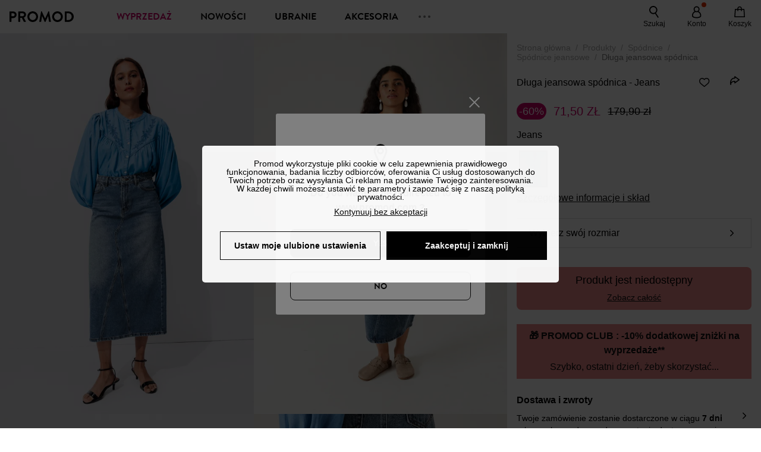

--- FILE ---
content_type: text/html;charset=utf-8
request_url: https://www.promod.pl/pl-pl/d-uga-jeansowa-spodnica-jeans--p167718/
body_size: 63907
content:
<!DOCTYPE html><html  lang="pl" data-capo=""><head><meta charset="utf-8">
<meta name="viewport" content="width=device-width, initial-scale=1, maximum-scale=5">
<title>Długa jeansowa spódnica - Jeans</title>
<link rel="preconnect" href="https://api.promod.com">
<link rel="preconnect" href="https://asset.promod.com">
<script type="text/javascript" src="https://asset.promod.com/utils/privacy.js" id="privacy" rel="preload" referrerpolicy="strict-origin-when-cross-origin" fetchpriority="low"></script>
<style>@-webkit-keyframes glow{50%{opacity:.5}}@keyframes glow{50%{opacity:.5}}a,abbr,acronym,address,applet,article,aside,audio,b,big,blockquote,body,canvas,caption,center,cite,code,dd,del,details,dfn,div,dl,dt,em,embed,fieldset,figcaption,figure,footer,form,h1,h2,h3,h4,h5,h6,header,hgroup,html,i,iframe,img,ins,kbd,label,legend,li,mark,menu,nav,object,ol,output,p,pre,q,ruby,s,samp,section,small,span,strike,strong,sub,summary,sup,table,tbody,td,tfoot,th,thead,time,tr,tt,u,ul,var,video{border:0;-webkit-box-sizing:border-box;box-sizing:border-box;font-size:100%;margin:0;padding:0;vertical-align:baseline}article,aside,details,figcaption,figure,footer,hgroup,menu,nav,section{display:block}body{line-height:1.25}ul{list-style:none}blockquote,q{quotes:none}blockquote:after,blockquote:before,q:after,q:before{content:""}table{border-collapse:collapse;border-spacing:0}input[type=number],input[type=search],input[type=text],textarea{font-size:1rem}input[type=search]{-webkit-appearance:none;-moz-appearance:none}input[type=search]::-webkit-search-cancel-button,input[type=search]::-webkit-search-decoration,input[type=search]::-webkit-search-results-button,input[type=search]::-webkit-search-results-decoration{-webkit-appearance:none;-moz-appearance:none}textarea{overflow:auto;resize:vertical;vertical-align:top}b,strong{font-weight:bolder}[v-cloak]{display:none}</style>
<style>@-webkit-keyframes glow{50%{opacity:.5}}@keyframes glow{50%{opacity:.5}}@font-face{font-display:swap;font-family:Brandon Grotesque Bold;font-style:normal;font-weight:700;src:url(https://asset.promod.com/ecom/fonts/BrandonGrotesqueWeb-Bold.woff2) format("woff2")}</style>
<style>@-webkit-keyframes glow{50%{opacity:.5}}@keyframes glow{50%{opacity:.5}}body,html{font-family:-apple-system,BlinkMacSystemFont,Segoe UI,Roboto,Oxygen-Sans,Ubuntu,Cantarell,Helvetica Neue,sans-serif;font-size:1rem;scroll-behavior:smooth}html>img{position:absolute;top:0;z-index:-1}body{overflow-x:hidden;width:100%}body>iframe{display:none}.pmd_noscroll{height:100%;overflow:hidden;-webkit-user-select:none;-moz-user-select:none;-ms-user-select:none;user-select:none}#__nuxt{height:100vh;margin:0 auto;max-width:1920px;width:100%}#__nuxt>.mdc-layout-grid{padding:0}#abtest-funnel_payment{overflow:hidden}em,i{font-style:italic}.ReactModalPortal{height:100vh}.pmd-productPage_slider .pmd-slider_list{height:135vw;overflow:hidden}.pmd-productPage_slider .pmd-slider_list .pmd-image{height:135vw;width:90vw}.pmd-no-scroll{overflow-y:hidden;-ms-touch-action:none;touch-action:none}.pmd-no-scroll .pmd-header--visible{z-index:20}.pmd-hidden{display:none;height:0;max-height:0;max-width:0;overflow:hidden;padding:0;visibility:hidden;width:0}@media (min-width:1280px){.pmd-hiddenDesktop{display:none;height:0;max-height:0;max-width:0;overflow:hidden;padding:0;visibility:hidden;width:0}}@media (max-width:1279.9px){.pmd-hiddenMobileAndTablet{display:none;height:0;max-height:0;max-width:0;overflow:hidden;padding:0;visibility:hidden;width:0}}@media (max-width:839.9px){.pmd-hiddenMobile{display:none;height:0;max-height:0;max-width:0;overflow:hidden;padding:0;visibility:hidden;width:0}}.pmd-linebreak{white-space:pre-line}.pmd-svg{height:1.5rem;width:1.5rem}.pmd-svg--small{height:1rem;width:1rem}.pmd-link--underline{color:#111;text-decoration:none;text-decoration:underline}.pmd-link--underline:active,.pmd-link--underline:focus,.pmd-link--underline:hover{color:#c06}.pmd-link--noUnderline{color:#111;text-decoration:underline;text-decoration:none}.pmd-link--noUnderline:active,.pmd-link--noUnderline:focus,.pmd-link--noUnderline:hover{color:#c06}.pmd-button--noAppearance{-webkit-appearance:none;-moz-appearance:none;appearance:none;background:none;border:none;cursor:pointer}.pmd-button--noAppearance:hover{outline:none}.pmd-bullet{position:relative}.pmd-bullet:before{border-radius:100%;content:"";height:.5rem;position:absolute;right:0;top:0;width:.5rem}.pmd-bullet--connected:before{background-color:#a1e6cc}.pmd-bullet--notConnected:before{background-color:#e83200}.pmd-scrollbar{height:100%;margin:.25rem .25rem .25rem 0;overflow:auto;scrollbar-color:#ababab #fff;scrollbar-width:thin}.pmd-scrollbar::-webkit-scrollbar{width:.375rem}.pmd-scrollbar::-webkit-scrollbar-track{background:#dbdbdb;border-radius:1rem}.pmd-scrollbar::-webkit-scrollbar-thumb{background-color:#111;border-radius:1rem}.Vue-Toastification__container{z-index:30000}@media (max-width:839.9px){.Vue-Toastification__container{left:0;margin:0;padding:0;top:0;width:100vw}}.Vue-Toastification__container .Vue-Toastification__toast{border-radius:.5rem;display:-webkit-box;display:-ms-flexbox;display:flex;min-height:0;padding:.5rem .5rem .5rem 1rem;-webkit-box-orient:horizontal;-webkit-box-direction:normal;-ms-flex-direction:row;flex-direction:row;-webkit-box-pack:center;-ms-flex-pack:center;justify-content:center;-webkit-box-align:center;-ms-flex-align:center;align-items:center}@media (max-width:839.9px){.Vue-Toastification__container .Vue-Toastification__toast{max-width:none;width:100%}}.Vue-Toastification__container .Vue-Toastification__toast--success{background-color:#47d7a3;color:#111}.Vue-Toastification__container .Vue-Toastification__toast--success>.pmd-toastIcon_cross{fill:#111}.Vue-Toastification__container .Vue-Toastification__toast--error{background-color:#eb8a8a;color:#111}.Vue-Toastification__container .Vue-Toastification__toast--error>.pmd-toastIcon_cross{fill:#111}.Vue-Toastification__container .Vue-Toastification__toast--info{background-color:#8db2df;color:#111}.Vue-Toastification__container .Vue-Toastification__toast--info>.pmd-toastIcon_cross{fill:#111}.Vue-Toastification__container .Vue-Toastification__toast-body{font-family:-apple-system,BlinkMacSystemFont,Segoe UI,Roboto,Oxygen-Sans,Ubuntu,Cantarell,Helvetica Neue,sans-serif;font-size:1rem}.Vue-Toastification__icon{margin-right:1.5rem}.Vue-Toastification__close-button,.Vue-Toastification__icon{opacity:1}.grecaptcha-badge{visibility:hidden;z-index:1000}</style>
<style>@-webkit-keyframes glow{50%{opacity:.5}}@keyframes glow{50%{opacity:.5}}.pmd-accountLayout{display:-webkit-box;display:-ms-flexbox;display:flex;-webkit-box-orient:vertical;-webkit-box-direction:normal;-ms-flex-direction:column;flex-direction:column}.pmd-accountLayout_header{margin-bottom:2rem}@media (min-width:1280px){.pmd-accountLayout_header{display:-webkit-box;display:-ms-flexbox;display:flex;position:relative;-webkit-box-orient:horizontal;-webkit-box-direction:normal;-ms-flex-direction:row;flex-direction:row;-webkit-box-align:center;-ms-flex-align:center;align-items:center}.pmd-accountLayout_header .pmd-buttonBack{left:-3rem;position:absolute;top:.1rem}.pmd-accountLayout_body{display:-webkit-box;display:-ms-flexbox;display:flex;-webkit-box-orient:horizontal;-webkit-box-direction:normal;-ms-flex-direction:row;flex-direction:row}}.pmd-accountLayout_body--left,.pmd-accountLayout_body--right{display:grid;grid-auto-rows:-webkit-min-content;grid-auto-rows:min-content;grid-gap:1.5rem}@media (min-width:1280px){.pmd-accountLayout_body--left,.pmd-accountLayout_body--right{grid-auto-flow:row}.pmd-accountLayout_body--left{width:60%}}.pmd-accountLayout_body--right{font-family:-apple-system,BlinkMacSystemFont,Segoe UI,Roboto,Oxygen-Sans,Ubuntu,Cantarell,Helvetica Neue,sans-serif;font-size:.875rem;line-height:1rem}@media (max-width:1279.9px){.pmd-accountLayout_body--right{margin-top:1.5rem}}@media (min-width:1280px){.pmd-accountLayout_body--right{padding-left:2rem;width:40%}}@media (max-width:1279.9px){.pmd-accountLayout_content{margin-bottom:3.5rem}}.pmd-accountLayout_title{font-family:Brandon Grotesque Bold,arial,sans-serif;font-size:1.4375rem;line-height:1.4375rem;text-transform:uppercase}@media (max-width:1279.9px){.pmd-accountLayout_title{display:none}}@media (min-width:1280px){.pmd-accountLayout_title{font-family:Brandon Grotesque Bold,arial,sans-serif;font-size:1.725rem;line-height:1.725rem;text-transform:uppercase}}@media (max-width:1279.9px){.pmd-accountLayout_deleteInfos,.pmd-accountLayout_reassurance{display:-webkit-box;display:-ms-flexbox;display:flex;padding:0 2rem;-webkit-box-orient:horizontal;-webkit-box-direction:normal;-ms-flex-direction:row;flex-direction:row}}.pmd-accountLayout_deleteInfos a,.pmd-accountLayout_reassurance p{margin-left:1rem}</style>
<style>@-webkit-keyframes glow{50%{opacity:.5}}@keyframes glow{50%{opacity:.5}}.pmd-form{width:100%}.pmd-form_forgotPassword{font-family:-apple-system,BlinkMacSystemFont,Segoe UI,Roboto,Oxygen-Sans,Ubuntu,Cantarell,Helvetica Neue,sans-serif;font-size:.875rem;line-height:1rem}.pmd-form_createAccount,.pmd-form_forgotPassword{display:block;text-align:center}.pmd-form_legalMention{font-family:-apple-system,BlinkMacSystemFont,Segoe UI,Roboto,Oxygen-Sans,Ubuntu,Cantarell,Helvetica Neue,sans-serif;font-size:.875rem;line-height:1rem;margin-top:1.5rem}.pmd-form_legalMention .pmd-svg{margin-right:1rem;width:2rem}.pmd-form_labelOptional{color:#ababab;font-size:.75rem;font-style:italic}.pmd-form_separator{display:-webkit-box;display:-ms-flexbox;display:flex;position:relative;-webkit-box-orient:horizontal;-webkit-box-direction:normal;-ms-flex-direction:row;flex-direction:row;-webkit-box-pack:center;-ms-flex-pack:center;justify-content:center;-webkit-box-align:center;-ms-flex-align:center;align-items:center;font-family:-apple-system,BlinkMacSystemFont,Segoe UI,Roboto,Oxygen-Sans,Ubuntu,Cantarell,Helvetica Neue,sans-serif;font-size:.875rem;line-height:1.25rem;margin:1rem 0}.pmd-form_separator:after,.pmd-form_separator:before{content:"";-webkit-box-flex:1;background:#dbdbdb;-ms-flex:1;flex:1;height:1px}.pmd-form_separator:before{margin-right:1rem}.pmd-form_separator:after{margin-left:1rem}.pmd-form_reassurance{font-family:-apple-system,BlinkMacSystemFont,Segoe UI,Roboto,Oxygen-Sans,Ubuntu,Cantarell,Helvetica Neue,sans-serif;font-size:.875rem;line-height:1rem;margin:1rem 0}.pmd-form_reassurance p{-webkit-box-flex:1;-ms-flex:1;flex:1;margin-left:1rem}.pmd-form_action{display:-webkit-box;display:-ms-flexbox;display:flex;-webkit-box-orient:vertical;-webkit-box-direction:normal;-ms-flex-direction:column;flex-direction:column;-webkit-box-pack:center;-ms-flex-pack:center;justify-content:center;-webkit-box-align:center;-ms-flex-align:center;align-items:center}.pmd-form_action a,.pmd-form_action button{margin:1rem 0;-webkit-transition:all .3s ease-in-out;transition:all .3s ease-in-out;width:100%}.pmd-form_action a{font-family:-apple-system,BlinkMacSystemFont,Segoe UI,Roboto,Oxygen-Sans,Ubuntu,Cantarell,Helvetica Neue,sans-serif;font-size:.875rem;line-height:1.25rem;text-align:center}.pmd-form_action a:first-letter{text-transform:uppercase}.pmd-form_action a:nth-child(2){margin-top:0}@media (min-width:1280px){.pmd-form_action{padding:0}}.pmd-form_action--fixed{background:#fff;bottom:0;-webkit-box-shadow:0 -2px 6px #7c7c7c;box-shadow:0 -2px 6px #7c7c7c;margin-left:-1rem;padding:1rem;position:fixed;width:100vw;z-index:1000}.pmd-form_errorBanner{font-size:.75rem;line-height:1rem;margin:1rem 0;width:100%}.pmd-form_errorBanner .pmd-banner_bloc{display:-webkit-box;display:-ms-flexbox;display:flex;-webkit-box-orient:horizontal;-webkit-box-direction:normal;-ms-flex-direction:row;flex-direction:row;-webkit-box-align:center;-ms-flex-align:center;align-items:center}.pmd-form_select{margin-bottom:1.5rem;text-transform:uppercase}.pmd-form_stickyButton{margin:1rem 0;text-align:center}@media (max-width:1279.9px){.pmd-form_stickyButton{margin:0}.pmd-form_stickyButton>.pmd-button{width:100%}}.pmd-form_field--horizontalFlex{-webkit-box-orient:horizontal;-ms-flex-direction:row;flex-direction:row;-webkit-box-align:center;-ms-flex-align:center;align-items:center}.pmd-form_field--horizontalFlex,.pmd-form_field--verticaFlex{display:-webkit-box;display:-ms-flexbox;display:flex;-webkit-box-direction:normal}.pmd-form_field--verticaFlex{-webkit-box-orient:vertical;-ms-flex-direction:column;flex-direction:column}.pmd-form_field--required{display:block;font-family:-apple-system,BlinkMacSystemFont,Segoe UI,Roboto,Oxygen-Sans,Ubuntu,Cantarell,Helvetica Neue,sans-serif;font-size:.75rem;font-style:italic;line-height:1.125rem;margin-top:1.5rem}.pmd-form_radioButton{-webkit-appearance:none;-moz-appearance:none;appearance:none;border:1px solid #ababab;border-radius:100%;cursor:pointer;display:-webkit-box;display:-ms-flexbox;display:flex;height:1.25rem;margin:0 1rem 0 0;min-width:1.25rem;outline:none;-webkit-box-orient:vertical;-webkit-box-direction:normal;-ms-flex-direction:column;flex-direction:column;-webkit-box-pack:center;-ms-flex-pack:center;justify-content:center;-webkit-box-align:center;-ms-flex-align:center;align-items:center}.pmd-form_radioButton:checked{border:2px solid #111}.pmd-form_radioButton:checked:before{background:#111;border-radius:100%;content:"";height:.625rem;width:.625rem}.pmd-form_radioButton:focus:not(:checked){border-color:#111}.pmd-form_radioButton:focus:checked{border:2px solid #111}.pmd-form_recaptcha{-webkit-transform:scale(.8);transform:scale(.8)}.pmd-form_recaptchaContainer{display:-webkit-box;display:-ms-flexbox;display:flex;-webkit-box-pack:center;-ms-flex-pack:center;justify-content:center}</style>
<style>@-webkit-keyframes glow{50%{opacity:.5}}@keyframes glow{50%{opacity:.5}}.fade-enter-active,.fade-leave-active{-webkit-transition:opacity .3s;transition:opacity .3s}.fade-enter-from,.fade-leave-to{opacity:0}@media (max-width:1279.9px){.mobile-slide-up-enter-from,.mobile-slide-up-leave-to{-webkit-transform:translateY(100vh);transform:translateY(100vh);-webkit-transition:all .3s ease;transition:all .3s ease}}@media (min-width:1280px){.mobile-slide-up-enter-from,.mobile-slide-up-leave-to{-webkit-transform:translateX(100%);transform:translate(100%);-webkit-transition:all .3s ease;transition:all .3s ease}}@media (max-width:1279.9px){.mobile-slide-up-enter-to,.mobile-slide-up-leave-from{-webkit-transform:translateY(0);transform:translateY(0);-webkit-transition:all .6s ease;transition:all .6s ease}}@media (min-width:1280px){.mobile-slide-up-enter-to,.mobile-slide-up-leave-from{-webkit-transition:all .6s ease;transition:all .6s ease}}@media (max-width:1279.9px){.horizontal-slide-enter-from,.horizontal-slide-leave-to{-webkit-transform:translateY(0);transform:translateY(0);-webkit-transition:all .6s ease;transition:all .6s ease}}@media (min-width:1280px){.horizontal-slide-enter-from,.horizontal-slide-leave-to{-webkit-transform:translateX(100%);transform:translate(100%);-webkit-transition:all .6s ease;transition:all .6s ease}}@media (max-width:1279.9px){.horizontal-slide-enter-to,.horizontal-slide-leave-from{-webkit-transform:translateY(0);transform:translateY(0);-webkit-transition:all .6s ease;transition:all .6s ease}}@media (min-width:1280px){.horizontal-slide-enter-to,.horizontal-slide-leave-from{-webkit-transform:translateX(0);transform:translate(0);-webkit-transition:all .6s ease;transition:all .6s ease}}.transition-height-enter-active,.transition-height-leave-active{-webkit-transition:opacity .3s;transition:opacity .3s;-webkit-transition-delay:.3s;transition-delay:.3s}.transition-height-enter-from,.transition-height-leave-to{height:0;-webkit-transition-delay:.3s;transition-delay:.3s}.horizontal-slide-from-left-enter-from,.horizontal-slide-from-left-leave-to{-webkit-transition:all .6s ease;transition:all .6s ease}@media (min-width:1280px){.horizontal-slide-from-left-enter-from,.horizontal-slide-from-left-leave-to{-webkit-transform:translateX(-100%);transform:translate(-100%)}}.horizontal-slide-from-left-enter-to,.horizontal-slide-from-left-leave-from{-webkit-transform:translateX(0);transform:translate(0);-webkit-transition:all .6s ease;transition:all .6s ease}@media (min-width:1280px){.horizontal-slide-from-left-enter-to,.horizontal-slide-from-left-leave-from{-webkit-transform:translateX(-100%);transform:translate(-100%)}}</style>
<style>@-webkit-keyframes glow{50%{opacity:.5}}@keyframes glow{50%{opacity:.5}}.pmd-cartProduct{display:-webkit-box;display:-ms-flexbox;display:flex;width:100%;-webkit-box-orient:horizontal;-webkit-box-direction:normal;background:#fff;border-radius:.75rem;-ms-flex-direction:row;flex-direction:row;-ms-flex-wrap:nowrap;flex-wrap:nowrap}@media (max-width:1279.9px){.pmd-cartProduct{max-width:calc(100vw - 2rem)}}.pmd-cartProduct_wrapper{margin-bottom:.5rem;position:relative}.pmd-cartProduct_image{background:#f4f4f4;border:2px solid #fff;border-radius:.75rem;height:12.625rem;min-width:5.75rem;overflow:hidden;position:relative;width:5.75rem}.pmd-cartProduct_image .pmd-image_container{display:-webkit-box;display:-ms-flexbox;display:flex;-webkit-box-pack:center;-ms-flex-pack:center;height:100%;justify-content:center}.pmd-cartProduct_image .pmd-image_container .pmd-image{height:100%;max-width:none;width:auto}.pmd-cartProduct_description{display:-webkit-box;display:-ms-flexbox;display:flex;-webkit-box-orient:vertical;-webkit-box-direction:normal;-ms-flex-direction:column;flex-direction:column;margin-bottom:1rem;padding:.5rem 0 .5rem 1rem;width:calc(100% - 7.75rem)}@media (min-width:1280px){.pmd-cartProduct_description{margin-bottom:0}}.pmd-cartProduct_details .pmd-cartProduct_price{margin-top:.15rem;-webkit-box-pack:left;-ms-flex-pack:left;justify-content:left}.pmd-cartProduct_libelle{display:block;font-family:-apple-system,BlinkMacSystemFont,Segoe UI,Roboto,Oxygen-Sans,Ubuntu,Cantarell,Helvetica Neue,sans-serif;font-size:1rem;font-weight:700;line-height:1.5rem;overflow:hidden;text-overflow:ellipsis;text-transform:none;white-space:nowrap;width:100%}.pmd-cartProduct_libelle:active,.pmd-cartProduct_libelle:focus,.pmd-cartProduct_libelle:hover{color:#111}.pmd-cartProduct_libelle--grey{color:#7c7c7c;font-family:-apple-system,BlinkMacSystemFont,Segoe UI,Roboto,Oxygen-Sans,Ubuntu,Cantarell,Helvetica Neue,sans-serif;font-size:.875rem;font-size:.75rem;line-height:1.25rem}.pmd-cartProduct_deleteProduct{cursor:pointer;height:.75rem;margin:.375rem;width:.75rem}</style>
<style>@-webkit-keyframes glow{50%{opacity:.5}}@keyframes glow{50%{opacity:.5}}@media (min-width:1280px){.pmd-orderView{height:100%;padding:2rem 0 1rem 1.5rem;position:relative}.pmd-orderView,.pmd-orderView_list{display:grid;grid-template-columns:repeat(9,1fr);grid-gap:1rem;background:#f0f5fb;grid-column-end:10;grid-column-start:1;grid-template-rows:-webkit-max-content;grid-template-rows:max-content}.pmd-orderView_list{height:-webkit-max-content;height:-moz-max-content;height:max-content}.pmd-orderView_item{background:#f0f5fb;border-radius:.5rem 0 0 .5rem;grid-column-end:10;grid-column-start:1}.pmd-orderView_item>label:hover{background:#12121208;border-radius:.5rem 0 0 .5rem;-webkit-transition:all .3s;transition:all .3s}}@media (max-width:1279.9px){.pmd-orderView_item:nth-child(2n){background-color:#f4f4f4}}.pmd-orderView_item>label{cursor:pointer;display:-webkit-box;display:-ms-flexbox;display:flex;padding:.5rem}@media (max-width:1279.9px){.pmd-orderView_item>label{padding:1rem}}@media (min-width:1280px){.pmd-orderView_item--selected{background:#fff}}.pmd-orderView_body{padding:1rem}@media (min-width:1280px){.pmd-orderView_body{background:#fff;border-top:none;bottom:0;grid-column-end:10;overflow:auto;padding:2rem;position:absolute;right:0;top:0;width:66.6666666667%}}</style>
<style>.Vue-Toastification__container{-webkit-box-sizing:border-box;box-sizing:border-box;color:#fff;display:-webkit-box;display:-ms-flexbox;display:flex;min-height:100%;padding:4px;position:fixed;width:600px;z-index:9999;-webkit-box-orient:vertical;-webkit-box-direction:normal;-ms-flex-direction:column;flex-direction:column;pointer-events:none}@media only screen and (min-width:600px){.Vue-Toastification__container.top-center,.Vue-Toastification__container.top-left,.Vue-Toastification__container.top-right{top:1em}.Vue-Toastification__container.bottom-center,.Vue-Toastification__container.bottom-left,.Vue-Toastification__container.bottom-right{bottom:1em;-webkit-box-orient:vertical;-webkit-box-direction:reverse;-ms-flex-direction:column-reverse;flex-direction:column-reverse}.Vue-Toastification__container.bottom-left,.Vue-Toastification__container.top-left{left:1em}.Vue-Toastification__container.bottom-left .Vue-Toastification__toast,.Vue-Toastification__container.top-left .Vue-Toastification__toast{margin-right:auto}@supports not (-moz-appearance:none){.Vue-Toastification__container.bottom-left .Vue-Toastification__toast--rtl,.Vue-Toastification__container.top-left .Vue-Toastification__toast--rtl{margin-left:auto;margin-right:unset}}.Vue-Toastification__container.bottom-right,.Vue-Toastification__container.top-right{right:1em}.Vue-Toastification__container.bottom-right .Vue-Toastification__toast,.Vue-Toastification__container.top-right .Vue-Toastification__toast{margin-left:auto}@supports not (-moz-appearance:none){.Vue-Toastification__container.bottom-right .Vue-Toastification__toast--rtl,.Vue-Toastification__container.top-right .Vue-Toastification__toast--rtl{margin-left:unset;margin-right:auto}}.Vue-Toastification__container.bottom-center,.Vue-Toastification__container.top-center{left:50%;margin-left:-300px}.Vue-Toastification__container.bottom-center .Vue-Toastification__toast,.Vue-Toastification__container.top-center .Vue-Toastification__toast{margin-left:auto;margin-right:auto}}@media only screen and (max-width:600px){.Vue-Toastification__container{left:0;margin:0;padding:0;width:100vw}.Vue-Toastification__container .Vue-Toastification__toast{width:100%}.Vue-Toastification__container.top-center,.Vue-Toastification__container.top-left,.Vue-Toastification__container.top-right{top:0}.Vue-Toastification__container.bottom-center,.Vue-Toastification__container.bottom-left,.Vue-Toastification__container.bottom-right{bottom:0;-webkit-box-orient:vertical;-webkit-box-direction:reverse;-ms-flex-direction:column-reverse;flex-direction:column-reverse}}.Vue-Toastification__toast{border-radius:8px;-webkit-box-shadow:0 1px 10px 0 rgba(0,0,0,.1),0 2px 15px 0 rgba(0,0,0,.05);box-shadow:0 1px 10px #0000001a,0 2px 15px #0000000d;-webkit-box-sizing:border-box;box-sizing:border-box;display:-webkit-inline-box;display:-ms-inline-flexbox;display:inline-flex;margin-bottom:1rem;max-height:800px;min-height:64px;padding:22px 24px;position:relative;-webkit-box-pack:justify;-ms-flex-pack:justify;direction:ltr;font-family:Lato,Helvetica,Roboto,Arial,sans-serif;justify-content:space-between;max-width:600px;min-width:326px;overflow:hidden;pointer-events:auto;-webkit-transform:translateZ(0);transform:translateZ(0)}.Vue-Toastification__toast--rtl{direction:rtl}.Vue-Toastification__toast--default{background-color:#1976d2;color:#fff}.Vue-Toastification__toast--info{background-color:#2196f3;color:#fff}.Vue-Toastification__toast--success{background-color:#4caf50;color:#fff}.Vue-Toastification__toast--error{background-color:#ff5252;color:#fff}.Vue-Toastification__toast--warning{background-color:#ffc107;color:#fff}@media only screen and (max-width:600px){.Vue-Toastification__toast{border-radius:0;margin-bottom:.5rem}}.Vue-Toastification__toast-body{font-size:16px;line-height:24px;white-space:pre-wrap;word-break:break-word}.Vue-Toastification__toast-body,.Vue-Toastification__toast-component-body{-webkit-box-flex:1;-ms-flex:1;flex:1}.Vue-Toastification__toast.disable-transition{-webkit-animation:none!important;animation:none!important}.Vue-Toastification__close-button{background:transparent;border:none;cursor:pointer;font-size:24px;font-weight:700;line-height:24px;outline:none;padding:0 0 0 10px;-webkit-transition:.3s ease;transition:.3s ease;-webkit-box-align:center;-ms-flex-align:center;align-items:center;color:#fff;opacity:.3;-webkit-transition:visibility 0s,opacity .2s linear;transition:visibility 0s,opacity .2s linear}.Vue-Toastification__close-button:focus,.Vue-Toastification__close-button:hover{opacity:1}.Vue-Toastification__toast:not(:hover) .Vue-Toastification__close-button.show-on-hover{opacity:0}.Vue-Toastification__toast--rtl .Vue-Toastification__close-button{padding-left:unset;padding-right:10px}@-webkit-keyframes scale-x-frames{0%{-webkit-transform:scaleX(1);transform:scaleX(1)}to{-webkit-transform:scaleX(0);transform:scaleX(0)}}@keyframes scale-x-frames{0%{-webkit-transform:scaleX(1);transform:scaleX(1)}to{-webkit-transform:scaleX(0);transform:scaleX(0)}}.Vue-Toastification__progress-bar{-webkit-animation:scale-x-frames linear 1 forwards;animation:scale-x-frames linear 1 forwards;background-color:#ffffffb3;bottom:0;height:5px;left:0;position:absolute;-webkit-transform-origin:left;transform-origin:left;width:100%;z-index:10000}.Vue-Toastification__toast--rtl .Vue-Toastification__progress-bar{left:unset;right:0;-webkit-transform-origin:right;transform-origin:right}.Vue-Toastification__icon{background:transparent;border:none;margin:auto 18px auto 0;outline:none;padding:0;-webkit-transition:.3s ease;transition:.3s ease;-webkit-box-align:center;-ms-flex-align:center;align-items:center;height:100%;width:20px}.Vue-Toastification__toast--rtl .Vue-Toastification__icon{margin:auto 0 auto 18px}@-webkit-keyframes bounceInRight{0%,60%,75%,90%,to{-webkit-animation-timing-function:cubic-bezier(.215,.61,.355,1);animation-timing-function:cubic-bezier(.215,.61,.355,1)}0%{opacity:0;-webkit-transform:translate3d(3000px,0,0);transform:translate3d(3000px,0,0)}60%{opacity:1;-webkit-transform:translate3d(-25px,0,0);transform:translate3d(-25px,0,0)}75%{-webkit-transform:translate3d(10px,0,0);transform:translate3d(10px,0,0)}90%{-webkit-transform:translate3d(-5px,0,0);transform:translate3d(-5px,0,0)}to{-webkit-transform:none;transform:none}}@keyframes bounceInRight{0%,60%,75%,90%,to{-webkit-animation-timing-function:cubic-bezier(.215,.61,.355,1);animation-timing-function:cubic-bezier(.215,.61,.355,1)}0%{opacity:0;-webkit-transform:translate3d(3000px,0,0);transform:translate3d(3000px,0,0)}60%{opacity:1;-webkit-transform:translate3d(-25px,0,0);transform:translate3d(-25px,0,0)}75%{-webkit-transform:translate3d(10px,0,0);transform:translate3d(10px,0,0)}90%{-webkit-transform:translate3d(-5px,0,0);transform:translate3d(-5px,0,0)}to{-webkit-transform:none;transform:none}}@-webkit-keyframes bounceOutRight{40%{opacity:1;-webkit-transform:translate3d(-20px,0,0);transform:translate3d(-20px,0,0)}to{opacity:0;-webkit-transform:translate3d(1000px,0,0);transform:translate3d(1000px,0,0)}}@keyframes bounceOutRight{40%{opacity:1;-webkit-transform:translate3d(-20px,0,0);transform:translate3d(-20px,0,0)}to{opacity:0;-webkit-transform:translate3d(1000px,0,0);transform:translate3d(1000px,0,0)}}@-webkit-keyframes bounceInLeft{0%,60%,75%,90%,to{-webkit-animation-timing-function:cubic-bezier(.215,.61,.355,1);animation-timing-function:cubic-bezier(.215,.61,.355,1)}0%{opacity:0;-webkit-transform:translate3d(-3000px,0,0);transform:translate3d(-3000px,0,0)}60%{opacity:1;-webkit-transform:translate3d(25px,0,0);transform:translate3d(25px,0,0)}75%{-webkit-transform:translate3d(-10px,0,0);transform:translate3d(-10px,0,0)}90%{-webkit-transform:translate3d(5px,0,0);transform:translate3d(5px,0,0)}to{-webkit-transform:none;transform:none}}@keyframes bounceInLeft{0%,60%,75%,90%,to{-webkit-animation-timing-function:cubic-bezier(.215,.61,.355,1);animation-timing-function:cubic-bezier(.215,.61,.355,1)}0%{opacity:0;-webkit-transform:translate3d(-3000px,0,0);transform:translate3d(-3000px,0,0)}60%{opacity:1;-webkit-transform:translate3d(25px,0,0);transform:translate3d(25px,0,0)}75%{-webkit-transform:translate3d(-10px,0,0);transform:translate3d(-10px,0,0)}90%{-webkit-transform:translate3d(5px,0,0);transform:translate3d(5px,0,0)}to{-webkit-transform:none;transform:none}}@-webkit-keyframes bounceOutLeft{20%{opacity:1;-webkit-transform:translate3d(20px,0,0);transform:translate3d(20px,0,0)}to{opacity:0;-webkit-transform:translate3d(-2000px,0,0);transform:translate3d(-2000px,0,0)}}@keyframes bounceOutLeft{20%{opacity:1;-webkit-transform:translate3d(20px,0,0);transform:translate3d(20px,0,0)}to{opacity:0;-webkit-transform:translate3d(-2000px,0,0);transform:translate3d(-2000px,0,0)}}@-webkit-keyframes bounceInUp{0%,60%,75%,90%,to{-webkit-animation-timing-function:cubic-bezier(.215,.61,.355,1);animation-timing-function:cubic-bezier(.215,.61,.355,1)}0%{opacity:0;-webkit-transform:translate3d(0,3000px,0);transform:translate3d(0,3000px,0)}60%{opacity:1;-webkit-transform:translate3d(0,-20px,0);transform:translate3d(0,-20px,0)}75%{-webkit-transform:translate3d(0,10px,0);transform:translate3d(0,10px,0)}90%{-webkit-transform:translate3d(0,-5px,0);transform:translate3d(0,-5px,0)}to{-webkit-transform:translateZ(0);transform:translateZ(0)}}@keyframes bounceInUp{0%,60%,75%,90%,to{-webkit-animation-timing-function:cubic-bezier(.215,.61,.355,1);animation-timing-function:cubic-bezier(.215,.61,.355,1)}0%{opacity:0;-webkit-transform:translate3d(0,3000px,0);transform:translate3d(0,3000px,0)}60%{opacity:1;-webkit-transform:translate3d(0,-20px,0);transform:translate3d(0,-20px,0)}75%{-webkit-transform:translate3d(0,10px,0);transform:translate3d(0,10px,0)}90%{-webkit-transform:translate3d(0,-5px,0);transform:translate3d(0,-5px,0)}to{-webkit-transform:translateZ(0);transform:translateZ(0)}}@-webkit-keyframes bounceOutUp{20%{-webkit-transform:translate3d(0,-10px,0);transform:translate3d(0,-10px,0)}40%,45%{opacity:1;-webkit-transform:translate3d(0,20px,0);transform:translate3d(0,20px,0)}to{opacity:0;-webkit-transform:translate3d(0,-2000px,0);transform:translate3d(0,-2000px,0)}}@keyframes bounceOutUp{20%{-webkit-transform:translate3d(0,-10px,0);transform:translate3d(0,-10px,0)}40%,45%{opacity:1;-webkit-transform:translate3d(0,20px,0);transform:translate3d(0,20px,0)}to{opacity:0;-webkit-transform:translate3d(0,-2000px,0);transform:translate3d(0,-2000px,0)}}@-webkit-keyframes bounceInDown{0%,60%,75%,90%,to{-webkit-animation-timing-function:cubic-bezier(.215,.61,.355,1);animation-timing-function:cubic-bezier(.215,.61,.355,1)}0%{opacity:0;-webkit-transform:translate3d(0,-3000px,0);transform:translate3d(0,-3000px,0)}60%{opacity:1;-webkit-transform:translate3d(0,25px,0);transform:translate3d(0,25px,0)}75%{-webkit-transform:translate3d(0,-10px,0);transform:translate3d(0,-10px,0)}90%{-webkit-transform:translate3d(0,5px,0);transform:translate3d(0,5px,0)}to{-webkit-transform:none;transform:none}}@keyframes bounceInDown{0%,60%,75%,90%,to{-webkit-animation-timing-function:cubic-bezier(.215,.61,.355,1);animation-timing-function:cubic-bezier(.215,.61,.355,1)}0%{opacity:0;-webkit-transform:translate3d(0,-3000px,0);transform:translate3d(0,-3000px,0)}60%{opacity:1;-webkit-transform:translate3d(0,25px,0);transform:translate3d(0,25px,0)}75%{-webkit-transform:translate3d(0,-10px,0);transform:translate3d(0,-10px,0)}90%{-webkit-transform:translate3d(0,5px,0);transform:translate3d(0,5px,0)}to{-webkit-transform:none;transform:none}}@-webkit-keyframes bounceOutDown{20%{-webkit-transform:translate3d(0,10px,0);transform:translate3d(0,10px,0)}40%,45%{opacity:1;-webkit-transform:translate3d(0,-20px,0);transform:translate3d(0,-20px,0)}to{opacity:0;-webkit-transform:translate3d(0,2000px,0);transform:translate3d(0,2000px,0)}}@keyframes bounceOutDown{20%{-webkit-transform:translate3d(0,10px,0);transform:translate3d(0,10px,0)}40%,45%{opacity:1;-webkit-transform:translate3d(0,-20px,0);transform:translate3d(0,-20px,0)}to{opacity:0;-webkit-transform:translate3d(0,2000px,0);transform:translate3d(0,2000px,0)}}.Vue-Toastification__bounce-enter-active.bottom-left,.Vue-Toastification__bounce-enter-active.top-left{-webkit-animation-name:bounceInLeft;animation-name:bounceInLeft}.Vue-Toastification__bounce-enter-active.bottom-right,.Vue-Toastification__bounce-enter-active.top-right{-webkit-animation-name:bounceInRight;animation-name:bounceInRight}.Vue-Toastification__bounce-enter-active.top-center{-webkit-animation-name:bounceInDown;animation-name:bounceInDown}.Vue-Toastification__bounce-enter-active.bottom-center{-webkit-animation-name:bounceInUp;animation-name:bounceInUp}.Vue-Toastification__bounce-leave-active:not(.disable-transition).bottom-left,.Vue-Toastification__bounce-leave-active:not(.disable-transition).top-left{-webkit-animation-name:bounceOutLeft;animation-name:bounceOutLeft}.Vue-Toastification__bounce-leave-active:not(.disable-transition).bottom-right,.Vue-Toastification__bounce-leave-active:not(.disable-transition).top-right{-webkit-animation-name:bounceOutRight;animation-name:bounceOutRight}.Vue-Toastification__bounce-leave-active:not(.disable-transition).top-center{-webkit-animation-name:bounceOutUp;animation-name:bounceOutUp}.Vue-Toastification__bounce-leave-active:not(.disable-transition).bottom-center{-webkit-animation-name:bounceOutDown;animation-name:bounceOutDown}.Vue-Toastification__bounce-enter-active,.Vue-Toastification__bounce-leave-active{-webkit-animation-duration:.75s;animation-duration:.75s;-webkit-animation-fill-mode:both;animation-fill-mode:both}.Vue-Toastification__bounce-move{-webkit-transition-duration:.4s;transition-duration:.4s;-webkit-transition-property:all;transition-property:all;-webkit-transition-timing-function:ease-in-out;transition-timing-function:ease-in-out}@-webkit-keyframes fadeOutTop{0%{opacity:1;-webkit-transform:translateY(0);transform:translateY(0)}to{opacity:0;-webkit-transform:translateY(-50px);transform:translateY(-50px)}}@keyframes fadeOutTop{0%{opacity:1;-webkit-transform:translateY(0);transform:translateY(0)}to{opacity:0;-webkit-transform:translateY(-50px);transform:translateY(-50px)}}@-webkit-keyframes fadeOutLeft{0%{opacity:1;-webkit-transform:translateX(0);transform:translate(0)}to{opacity:0;-webkit-transform:translateX(-50px);transform:translate(-50px)}}@keyframes fadeOutLeft{0%{opacity:1;-webkit-transform:translateX(0);transform:translate(0)}to{opacity:0;-webkit-transform:translateX(-50px);transform:translate(-50px)}}@-webkit-keyframes fadeOutBottom{0%{opacity:1;-webkit-transform:translateY(0);transform:translateY(0)}to{opacity:0;-webkit-transform:translateY(50px);transform:translateY(50px)}}@keyframes fadeOutBottom{0%{opacity:1;-webkit-transform:translateY(0);transform:translateY(0)}to{opacity:0;-webkit-transform:translateY(50px);transform:translateY(50px)}}@-webkit-keyframes fadeOutRight{0%{opacity:1;-webkit-transform:translateX(0);transform:translate(0)}to{opacity:0;-webkit-transform:translateX(50px);transform:translate(50px)}}@keyframes fadeOutRight{0%{opacity:1;-webkit-transform:translateX(0);transform:translate(0)}to{opacity:0;-webkit-transform:translateX(50px);transform:translate(50px)}}@-webkit-keyframes fadeInLeft{0%{opacity:0;-webkit-transform:translateX(-50px);transform:translate(-50px)}to{opacity:1;-webkit-transform:translateX(0);transform:translate(0)}}@keyframes fadeInLeft{0%{opacity:0;-webkit-transform:translateX(-50px);transform:translate(-50px)}to{opacity:1;-webkit-transform:translateX(0);transform:translate(0)}}@-webkit-keyframes fadeInRight{0%{opacity:0;-webkit-transform:translateX(50px);transform:translate(50px)}to{opacity:1;-webkit-transform:translateX(0);transform:translate(0)}}@keyframes fadeInRight{0%{opacity:0;-webkit-transform:translateX(50px);transform:translate(50px)}to{opacity:1;-webkit-transform:translateX(0);transform:translate(0)}}@-webkit-keyframes fadeInTop{0%{opacity:0;-webkit-transform:translateY(-50px);transform:translateY(-50px)}to{opacity:1;-webkit-transform:translateY(0);transform:translateY(0)}}@keyframes fadeInTop{0%{opacity:0;-webkit-transform:translateY(-50px);transform:translateY(-50px)}to{opacity:1;-webkit-transform:translateY(0);transform:translateY(0)}}@-webkit-keyframes fadeInBottom{0%{opacity:0;-webkit-transform:translateY(50px);transform:translateY(50px)}to{opacity:1;-webkit-transform:translateY(0);transform:translateY(0)}}@keyframes fadeInBottom{0%{opacity:0;-webkit-transform:translateY(50px);transform:translateY(50px)}to{opacity:1;-webkit-transform:translateY(0);transform:translateY(0)}}.Vue-Toastification__fade-enter-active.bottom-left,.Vue-Toastification__fade-enter-active.top-left{-webkit-animation-name:fadeInLeft;animation-name:fadeInLeft}.Vue-Toastification__fade-enter-active.bottom-right,.Vue-Toastification__fade-enter-active.top-right{-webkit-animation-name:fadeInRight;animation-name:fadeInRight}.Vue-Toastification__fade-enter-active.top-center{-webkit-animation-name:fadeInTop;animation-name:fadeInTop}.Vue-Toastification__fade-enter-active.bottom-center{-webkit-animation-name:fadeInBottom;animation-name:fadeInBottom}.Vue-Toastification__fade-leave-active:not(.disable-transition).bottom-left,.Vue-Toastification__fade-leave-active:not(.disable-transition).top-left{-webkit-animation-name:fadeOutLeft;animation-name:fadeOutLeft}.Vue-Toastification__fade-leave-active:not(.disable-transition).bottom-right,.Vue-Toastification__fade-leave-active:not(.disable-transition).top-right{-webkit-animation-name:fadeOutRight;animation-name:fadeOutRight}.Vue-Toastification__fade-leave-active:not(.disable-transition).top-center{-webkit-animation-name:fadeOutTop;animation-name:fadeOutTop}.Vue-Toastification__fade-leave-active:not(.disable-transition).bottom-center{-webkit-animation-name:fadeOutBottom;animation-name:fadeOutBottom}.Vue-Toastification__fade-enter-active,.Vue-Toastification__fade-leave-active{-webkit-animation-duration:.75s;animation-duration:.75s;-webkit-animation-fill-mode:both;animation-fill-mode:both}.Vue-Toastification__fade-move{-webkit-transition-duration:.4s;transition-duration:.4s;-webkit-transition-property:all;transition-property:all;-webkit-transition-timing-function:ease-in-out;transition-timing-function:ease-in-out}@-webkit-keyframes slideInBlurredLeft{0%{-webkit-filter:blur(40px);filter:blur(40px);opacity:0;-webkit-transform:translateX(-1000px) scaleX(2.5) scaleY(.2);transform:translate(-1000px) scaleX(2.5) scaleY(.2);-webkit-transform-origin:100% 50%;transform-origin:100% 50%}to{-webkit-filter:blur(0);filter:blur(0);opacity:1;-webkit-transform:translateX(0) scaleY(1) scaleX(1);transform:translate(0) scaleY(1) scaleX(1);-webkit-transform-origin:50% 50%;transform-origin:50% 50%}}@keyframes slideInBlurredLeft{0%{-webkit-filter:blur(40px);filter:blur(40px);opacity:0;-webkit-transform:translateX(-1000px) scaleX(2.5) scaleY(.2);transform:translate(-1000px) scaleX(2.5) scaleY(.2);-webkit-transform-origin:100% 50%;transform-origin:100% 50%}to{-webkit-filter:blur(0);filter:blur(0);opacity:1;-webkit-transform:translateX(0) scaleY(1) scaleX(1);transform:translate(0) scaleY(1) scaleX(1);-webkit-transform-origin:50% 50%;transform-origin:50% 50%}}@-webkit-keyframes slideInBlurredTop{0%{-webkit-filter:blur(240px);filter:blur(240px);opacity:0;-webkit-transform:translateY(-1000px) scaleY(2.5) scaleX(.2);transform:translateY(-1000px) scaleY(2.5) scaleX(.2);-webkit-transform-origin:50% 0;transform-origin:50% 0}to{-webkit-filter:blur(0);filter:blur(0);opacity:1;-webkit-transform:translateY(0) scaleY(1) scaleX(1);transform:translateY(0) scaleY(1) scaleX(1);-webkit-transform-origin:50% 50%;transform-origin:50% 50%}}@keyframes slideInBlurredTop{0%{-webkit-filter:blur(240px);filter:blur(240px);opacity:0;-webkit-transform:translateY(-1000px) scaleY(2.5) scaleX(.2);transform:translateY(-1000px) scaleY(2.5) scaleX(.2);-webkit-transform-origin:50% 0;transform-origin:50% 0}to{-webkit-filter:blur(0);filter:blur(0);opacity:1;-webkit-transform:translateY(0) scaleY(1) scaleX(1);transform:translateY(0) scaleY(1) scaleX(1);-webkit-transform-origin:50% 50%;transform-origin:50% 50%}}@-webkit-keyframes slideInBlurredRight{0%{-webkit-filter:blur(40px);filter:blur(40px);opacity:0;-webkit-transform:translateX(1000px) scaleX(2.5) scaleY(.2);transform:translate(1000px) scaleX(2.5) scaleY(.2);-webkit-transform-origin:0 50%;transform-origin:0 50%}to{-webkit-filter:blur(0);filter:blur(0);opacity:1;-webkit-transform:translateX(0) scaleY(1) scaleX(1);transform:translate(0) scaleY(1) scaleX(1);-webkit-transform-origin:50% 50%;transform-origin:50% 50%}}@keyframes slideInBlurredRight{0%{-webkit-filter:blur(40px);filter:blur(40px);opacity:0;-webkit-transform:translateX(1000px) scaleX(2.5) scaleY(.2);transform:translate(1000px) scaleX(2.5) scaleY(.2);-webkit-transform-origin:0 50%;transform-origin:0 50%}to{-webkit-filter:blur(0);filter:blur(0);opacity:1;-webkit-transform:translateX(0) scaleY(1) scaleX(1);transform:translate(0) scaleY(1) scaleX(1);-webkit-transform-origin:50% 50%;transform-origin:50% 50%}}@-webkit-keyframes slideInBlurredBottom{0%{-webkit-filter:blur(240px);filter:blur(240px);opacity:0;-webkit-transform:translateY(1000px) scaleY(2.5) scaleX(.2);transform:translateY(1000px) scaleY(2.5) scaleX(.2);-webkit-transform-origin:50% 100%;transform-origin:50% 100%}to{-webkit-filter:blur(0);filter:blur(0);opacity:1;-webkit-transform:translateY(0) scaleY(1) scaleX(1);transform:translateY(0) scaleY(1) scaleX(1);-webkit-transform-origin:50% 50%;transform-origin:50% 50%}}@keyframes slideInBlurredBottom{0%{-webkit-filter:blur(240px);filter:blur(240px);opacity:0;-webkit-transform:translateY(1000px) scaleY(2.5) scaleX(.2);transform:translateY(1000px) scaleY(2.5) scaleX(.2);-webkit-transform-origin:50% 100%;transform-origin:50% 100%}to{-webkit-filter:blur(0);filter:blur(0);opacity:1;-webkit-transform:translateY(0) scaleY(1) scaleX(1);transform:translateY(0) scaleY(1) scaleX(1);-webkit-transform-origin:50% 50%;transform-origin:50% 50%}}@-webkit-keyframes slideOutBlurredTop{0%{-webkit-filter:blur(0);filter:blur(0);opacity:1;-webkit-transform:translateY(0) scaleY(1) scaleX(1);transform:translateY(0) scaleY(1) scaleX(1);-webkit-transform-origin:50% 0;transform-origin:50% 0}to{-webkit-filter:blur(240px);filter:blur(240px);opacity:0;-webkit-transform:translateY(-1000px) scaleY(2) scaleX(.2);transform:translateY(-1000px) scaleY(2) scaleX(.2);-webkit-transform-origin:50% 0;transform-origin:50% 0}}@keyframes slideOutBlurredTop{0%{-webkit-filter:blur(0);filter:blur(0);opacity:1;-webkit-transform:translateY(0) scaleY(1) scaleX(1);transform:translateY(0) scaleY(1) scaleX(1);-webkit-transform-origin:50% 0;transform-origin:50% 0}to{-webkit-filter:blur(240px);filter:blur(240px);opacity:0;-webkit-transform:translateY(-1000px) scaleY(2) scaleX(.2);transform:translateY(-1000px) scaleY(2) scaleX(.2);-webkit-transform-origin:50% 0;transform-origin:50% 0}}@-webkit-keyframes slideOutBlurredBottom{0%{-webkit-filter:blur(0);filter:blur(0);opacity:1;-webkit-transform:translateY(0) scaleY(1) scaleX(1);transform:translateY(0) scaleY(1) scaleX(1);-webkit-transform-origin:50% 50%;transform-origin:50% 50%}to{-webkit-filter:blur(240px);filter:blur(240px);opacity:0;-webkit-transform:translateY(1000px) scaleY(2) scaleX(.2);transform:translateY(1000px) scaleY(2) scaleX(.2);-webkit-transform-origin:50% 100%;transform-origin:50% 100%}}@keyframes slideOutBlurredBottom{0%{-webkit-filter:blur(0);filter:blur(0);opacity:1;-webkit-transform:translateY(0) scaleY(1) scaleX(1);transform:translateY(0) scaleY(1) scaleX(1);-webkit-transform-origin:50% 50%;transform-origin:50% 50%}to{-webkit-filter:blur(240px);filter:blur(240px);opacity:0;-webkit-transform:translateY(1000px) scaleY(2) scaleX(.2);transform:translateY(1000px) scaleY(2) scaleX(.2);-webkit-transform-origin:50% 100%;transform-origin:50% 100%}}@-webkit-keyframes slideOutBlurredLeft{0%{-webkit-filter:blur(0);filter:blur(0);opacity:1;-webkit-transform:translateX(0) scaleY(1) scaleX(1);transform:translate(0) scaleY(1) scaleX(1);-webkit-transform-origin:50% 50%;transform-origin:50% 50%}to{-webkit-filter:blur(40px);filter:blur(40px);opacity:0;-webkit-transform:translateX(-1000px) scaleX(2) scaleY(.2);transform:translate(-1000px) scaleX(2) scaleY(.2);-webkit-transform-origin:100% 50%;transform-origin:100% 50%}}@keyframes slideOutBlurredLeft{0%{-webkit-filter:blur(0);filter:blur(0);opacity:1;-webkit-transform:translateX(0) scaleY(1) scaleX(1);transform:translate(0) scaleY(1) scaleX(1);-webkit-transform-origin:50% 50%;transform-origin:50% 50%}to{-webkit-filter:blur(40px);filter:blur(40px);opacity:0;-webkit-transform:translateX(-1000px) scaleX(2) scaleY(.2);transform:translate(-1000px) scaleX(2) scaleY(.2);-webkit-transform-origin:100% 50%;transform-origin:100% 50%}}@-webkit-keyframes slideOutBlurredRight{0%{-webkit-filter:blur(0);filter:blur(0);opacity:1;-webkit-transform:translateX(0) scaleY(1) scaleX(1);transform:translate(0) scaleY(1) scaleX(1);-webkit-transform-origin:50% 50%;transform-origin:50% 50%}to{-webkit-filter:blur(40px);filter:blur(40px);opacity:0;-webkit-transform:translateX(1000px) scaleX(2) scaleY(.2);transform:translate(1000px) scaleX(2) scaleY(.2);-webkit-transform-origin:0 50%;transform-origin:0 50%}}@keyframes slideOutBlurredRight{0%{-webkit-filter:blur(0);filter:blur(0);opacity:1;-webkit-transform:translateX(0) scaleY(1) scaleX(1);transform:translate(0) scaleY(1) scaleX(1);-webkit-transform-origin:50% 50%;transform-origin:50% 50%}to{-webkit-filter:blur(40px);filter:blur(40px);opacity:0;-webkit-transform:translateX(1000px) scaleX(2) scaleY(.2);transform:translate(1000px) scaleX(2) scaleY(.2);-webkit-transform-origin:0 50%;transform-origin:0 50%}}.Vue-Toastification__slideBlurred-enter-active.bottom-left,.Vue-Toastification__slideBlurred-enter-active.top-left{-webkit-animation-name:slideInBlurredLeft;animation-name:slideInBlurredLeft}.Vue-Toastification__slideBlurred-enter-active.bottom-right,.Vue-Toastification__slideBlurred-enter-active.top-right{-webkit-animation-name:slideInBlurredRight;animation-name:slideInBlurredRight}.Vue-Toastification__slideBlurred-enter-active.top-center{-webkit-animation-name:slideInBlurredTop;animation-name:slideInBlurredTop}.Vue-Toastification__slideBlurred-enter-active.bottom-center{-webkit-animation-name:slideInBlurredBottom;animation-name:slideInBlurredBottom}.Vue-Toastification__slideBlurred-leave-active:not(.disable-transition).bottom-left,.Vue-Toastification__slideBlurred-leave-active:not(.disable-transition).top-left{-webkit-animation-name:slideOutBlurredLeft;animation-name:slideOutBlurredLeft}.Vue-Toastification__slideBlurred-leave-active:not(.disable-transition).bottom-right,.Vue-Toastification__slideBlurred-leave-active:not(.disable-transition).top-right{-webkit-animation-name:slideOutBlurredRight;animation-name:slideOutBlurredRight}.Vue-Toastification__slideBlurred-leave-active:not(.disable-transition).top-center{-webkit-animation-name:slideOutBlurredTop;animation-name:slideOutBlurredTop}.Vue-Toastification__slideBlurred-leave-active:not(.disable-transition).bottom-center{-webkit-animation-name:slideOutBlurredBottom;animation-name:slideOutBlurredBottom}.Vue-Toastification__slideBlurred-enter-active,.Vue-Toastification__slideBlurred-leave-active{-webkit-animation-duration:.75s;animation-duration:.75s;-webkit-animation-fill-mode:both;animation-fill-mode:both}.Vue-Toastification__slideBlurred-move{-webkit-transition-duration:.4s;transition-duration:.4s;-webkit-transition-property:all;transition-property:all;-webkit-transition-timing-function:ease-in-out;transition-timing-function:ease-in-out}</style>
<style>@-webkit-keyframes glow{50%{opacity:.5}}@keyframes glow{50%{opacity:.5}}.pmd-customToaster_container{display:-webkit-box;display:-ms-flexbox;display:flex;-webkit-box-orient:horizontal;-webkit-box-direction:normal;-ms-flex-direction:row;flex-direction:row;-webkit-box-align:center;-ms-flex-align:center;align-items:center}.pmd-customToaster_icon{height:2rem;margin-right:1rem;width:2rem}.pmd-customToaster_content{display:-webkit-box;display:-ms-flexbox;display:flex;-webkit-box-orient:vertical;-webkit-box-direction:normal;-ms-flex-direction:column;flex-direction:column}.pmd-customToaster_title{font-weight:700}.pmd-customToaster--success{background-color:#47d7a3!important;fill:#111!important;color:#111!important}.pmd-customToaster--warning{background-color:#f2c94b!important;fill:#111!important;color:#111!important}</style>
<style>@-webkit-keyframes glow-b58a96c3{50%{opacity:.5}}@keyframes glow-b58a96c3{50%{opacity:.5}}.pmd-navSubLink_obfuscated[data-v-b58a96c3]{cursor:pointer}.pmd-navSubLink_obfuscated--active[data-v-b58a96c3]{font-weight:700}</style>
<style>@-webkit-keyframes glow-ae8d9dd5{50%{opacity:.5}}@keyframes glow-ae8d9dd5{50%{opacity:.5}}.pmd-richText[data-v-ae8d9dd5]{font-family:-apple-system,BlinkMacSystemFont,Segoe UI,Roboto,Oxygen-Sans,Ubuntu,Cantarell,Helvetica Neue,sans-serif}.pmd-richText--centered[data-v-ae8d9dd5]{text-align:center}.pmd-richText[data-v-ae8d9dd5] p{padding-bottom:.25rem}.pmd-richText[data-v-ae8d9dd5] p:first-letter{text-transform:uppercase}.pmd-richText[data-v-ae8d9dd5] h1{font-family:Brandon Grotesque Bold,arial,sans-serif;font-size:1.6rem;padding-bottom:1rem}.pmd-richText[data-v-ae8d9dd5] h2{font-family:Brandon Grotesque Bold,arial,sans-serif;font-size:1.4rem;padding-bottom:1rem}.pmd-richText[data-v-ae8d9dd5] h3{font-family:Time New Roman,serif;font-size:1.2rem;font-style:italic;padding-bottom:1rem}.pmd-richText[data-v-ae8d9dd5] h4{font-family:-apple-system,BlinkMacSystemFont,Segoe UI,Roboto,Oxygen-Sans,Ubuntu,Cantarell,Helvetica Neue,sans-serif;font-size:1rem;padding-bottom:1rem}.pmd-richText[data-v-ae8d9dd5] h5{font-family:-apple-system,BlinkMacSystemFont,Segoe UI,Roboto,Oxygen-Sans,Ubuntu,Cantarell,Helvetica Neue,sans-serif;font-size:.8rem;padding-bottom:1rem}.pmd-richText[data-v-ae8d9dd5] a{color:#111;text-decoration:none;text-decoration:underline}.pmd-richText[data-v-ae8d9dd5] a:active,.pmd-richText[data-v-ae8d9dd5] a:focus,.pmd-richText[data-v-ae8d9dd5] a:hover{color:#c06}.pmd-richText[data-v-ae8d9dd5] b,.pmd-richText[data-v-ae8d9dd5] strong{font-weight:700}.pmd-richText[data-v-ae8d9dd5] ol{list-style:decimal inside;margin-left:1rem}.pmd-richText[data-v-ae8d9dd5] ol p{display:inline}.pmd-richText[data-v-ae8d9dd5] ul{list-style:square inside;margin-left:1rem}.pmd-richText[data-v-ae8d9dd5] ul p{display:inline}.pmd-richText[data-v-ae8d9dd5] sub,.pmd-richText[data-v-ae8d9dd5] sup{font-size:.7rem;line-height:1rem;position:relative}.pmd-richText[data-v-ae8d9dd5] sup{top:-.5rem}.pmd-richText[data-v-ae8d9dd5] sub{top:.5rem}.pmd-richText[data-v-ae8d9dd5] blockquote{background-color:#f4f4f4;border-left:2px solid #dbdbdb;font-family:Time New Roman,serif;font-size:1.125rem;font-style:italic;margin:auto;padding:.5rem 1rem;quotes:auto;width:-webkit-fit-content;width:-moz-fit-content;width:fit-content}.pmd-richText[data-v-ae8d9dd5] blockquote:before{content:open-quote}.pmd-richText[data-v-ae8d9dd5] blockquote:after{content:close-quote}.pmd-richText[data-v-ae8d9dd5] pre{background-color:#f4f4f4;border-radius:.5rem;margin:auto;padding:1rem;white-space:pre-wrap;width:-webkit-fit-content;width:-moz-fit-content;width:fit-content}.pmd-richText[data-v-ae8d9dd5] table{border-collapse:collapse;width:100%}.pmd-richText[data-v-ae8d9dd5] td,.pmd-richText[data-v-ae8d9dd5] th{border:1px solid #dbdbdb;padding:.5rem;text-align:left}.pmd-richText[data-v-ae8d9dd5] thead th{background:#f4f4f4;font-weight:700}.pmd-richText[data-v-ae8d9dd5] img{margin:1rem 0}[data-v-ae8d9dd5] .pmd-button{font-family:inherit;font-size:inherit;padding:0 1.5rem}[data-v-ae8d9dd5] .pmd-button_primary{display:-webkit-inline-box;display:-ms-inline-flexbox;display:inline-flex;-webkit-box-pack:center;-ms-flex-pack:center;justify-content:center;-webkit-box-align:center;-ms-flex-align:center;align-items:center;background:#111;border:1px solid #111;border-radius:.5rem;color:#fff;cursor:pointer;font-family:Brandon Grotesque Bold,arial,sans-serif;font-size:.875rem;min-height:3rem;text-decoration:none;text-transform:uppercase;-webkit-transition:all .3s;transition:all .3s}[data-v-ae8d9dd5] .pmd-button_primary svg{fill:#fff}[data-v-ae8d9dd5] .pmd-button_primary:focus,[data-v-ae8d9dd5] .pmd-button_primary:hover{background:#4d4d4d;border:1px solid #4d4d4d}[data-v-ae8d9dd5] .pmd-button_primary:active{background:#111}[data-v-ae8d9dd5] .pmd-button_primary:disabled{background:#dbdbdb;border-color:#dbdbdb;color:#fff;cursor:not-allowed}[data-v-ae8d9dd5] .pmd-button_primary:disabled svg{fill:#fff}[data-v-ae8d9dd5] .pmd-button_primary:disabled:focus,[data-v-ae8d9dd5] .pmd-button_primary:disabled:hover{background:#dbdbdb;border-color:#dbdbdb;color:#fff}</style>
<style>@-webkit-keyframes glow-3188a8a9{50%{opacity:.5}}@keyframes glow-3188a8a9{50%{opacity:.5}}.pmd-button[data-v-3188a8a9]{font-family:inherit;font-size:inherit;padding:0 1.5rem}.pmd-button_text[data-v-3188a8a9]{display:-webkit-box;display:-ms-flexbox;display:flex;-webkit-box-orient:vertical;-webkit-box-direction:normal;-ms-flex-direction:column;flex-direction:column;-webkit-box-pack:center;-ms-flex-pack:center;justify-content:center;-webkit-box-align:center;-ms-flex-align:center;align-items:center}.pmd-button_text--secondary[data-v-3188a8a9]{display:block;font-family:-apple-system,BlinkMacSystemFont,Segoe UI,Roboto,Oxygen-Sans,Ubuntu,Cantarell,Helvetica Neue,sans-serif;font-size:.875rem;line-height:1rem;text-transform:lowercase}.pmd-button_text--secondary[data-v-3188a8a9]:first-letter{text-transform:uppercase}.pmd-button--fullWidth[data-v-3188a8a9]{width:100%}.pmd-button--withIcon[data-v-3188a8a9]{padding:0 1.5rem 0 1rem}.pmd-button_svg[data-v-3188a8a9]{margin-right:1rem}.pmd-button_primary[data-v-3188a8a9]{display:-webkit-inline-box;display:-ms-inline-flexbox;display:inline-flex;-webkit-box-pack:center;-ms-flex-pack:center;justify-content:center;-webkit-box-align:center;-ms-flex-align:center;align-items:center;background:#111;border:1px solid #111;border-radius:.5rem;color:#fff;cursor:pointer;font-family:Brandon Grotesque Bold,arial,sans-serif;font-size:.875rem;min-height:3rem;text-decoration:none;text-transform:uppercase;-webkit-transition:all .3s;transition:all .3s}.pmd-button_primary svg[data-v-3188a8a9]{fill:#fff}.pmd-button_primary[data-v-3188a8a9]:focus,.pmd-button_primary[data-v-3188a8a9]:hover{background:#4d4d4d;border:1px solid #4d4d4d}.pmd-button_primary[data-v-3188a8a9]:active{background:#111}.pmd-button_primary[data-v-3188a8a9]:disabled{background:#dbdbdb;border-color:#dbdbdb;color:#fff;cursor:not-allowed}.pmd-button_primary:disabled svg[data-v-3188a8a9]{fill:#fff}.pmd-button_primary.pmd-button--disabled[data-v-3188a8a9],.pmd-button_primary[data-v-3188a8a9]:disabled:focus,.pmd-button_primary[data-v-3188a8a9]:disabled:hover{background:#dbdbdb;border-color:#dbdbdb;color:#fff}.pmd-button_primary.pmd-button--disabled[data-v-3188a8a9]{cursor:not-allowed}.pmd-button_primary.pmd-button--disabled svg[data-v-3188a8a9]{fill:#fff}.pmd-button_primary.pmd-button--disabled[data-v-3188a8a9]:focus,.pmd-button_primary.pmd-button--disabled[data-v-3188a8a9]:hover{background:#dbdbdb;border-color:#dbdbdb;color:#fff}.pmd-button_secondary[data-v-3188a8a9]{display:-webkit-inline-box;display:-ms-inline-flexbox;display:inline-flex;-webkit-box-pack:center;-ms-flex-pack:center;justify-content:center;-webkit-box-align:center;-ms-flex-align:center;align-items:center;background:#fff;border:1px solid #111;border-radius:.5rem;color:#111;cursor:pointer;font-family:Brandon Grotesque Bold,arial,sans-serif;font-size:.875rem;min-height:3rem;text-decoration:none;text-transform:uppercase;-webkit-transition:all .3s;transition:all .3s}.pmd-button_secondary svg[data-v-3188a8a9]{fill:#111}.pmd-button_secondary[data-v-3188a8a9]:focus,.pmd-button_secondary[data-v-3188a8a9]:hover{background:#fff;border:1px solid #4d4d4d}.pmd-button_secondary[data-v-3188a8a9]:active{background:#292929}.pmd-button_secondary[data-v-3188a8a9]:disabled{background:#fff;border-color:#dbdbdb;color:#dbdbdb;cursor:not-allowed}.pmd-button_secondary:disabled svg[data-v-3188a8a9]{fill:#dbdbdb}.pmd-button_secondary[data-v-3188a8a9]:disabled:focus,.pmd-button_secondary[data-v-3188a8a9]:disabled:hover{background:#fff;border-color:#dbdbdb;color:#dbdbdb}.pmd-button_secondary--underlined[data-v-3188a8a9]{display:-webkit-inline-box;display:-ms-inline-flexbox;display:inline-flex;-webkit-box-pack:center;-ms-flex-pack:center;justify-content:center;-webkit-box-align:center;-ms-flex-align:center;align-items:center;background:#fff;border:0;border-radius:.5rem;color:#111;cursor:pointer;font-family:Brandon Grotesque Bold,arial,sans-serif;font-family:-apple-system,BlinkMacSystemFont,Segoe UI,Roboto,Oxygen-Sans,Ubuntu,Cantarell,Helvetica Neue,sans-serif;font-size:.875rem;font-size:1rem;line-height:1.5rem;min-height:3rem;text-decoration:none;text-decoration:underline;text-transform:uppercase;text-transform:none;-webkit-transition:all .3s;transition:all .3s}.pmd-button_secondary--underlined svg[data-v-3188a8a9]{fill:#111}.pmd-button_secondary--underlined[data-v-3188a8a9]:focus,.pmd-button_secondary--underlined[data-v-3188a8a9]:hover{color:#4d4d4d}.pmd-button_secondary--underlined[data-v-3188a8a9]:disabled{background:#fff;border-color:#dbdbdb;color:#dbdbdb;cursor:not-allowed}.pmd-button_secondary--underlined:disabled svg[data-v-3188a8a9]{fill:#dbdbdb}.pmd-button_secondary--underlined[data-v-3188a8a9]:disabled:focus,.pmd-button_secondary--underlined[data-v-3188a8a9]:disabled:hover{background:#fff;border-color:#dbdbdb;color:#dbdbdb}.pmd-button_primary--noBorder[data-v-3188a8a9]{display:-webkit-inline-box;display:-ms-inline-flexbox;display:inline-flex;-webkit-box-pack:center;-ms-flex-pack:center;justify-content:center;-webkit-box-align:center;-ms-flex-align:center;align-items:center;background:none;border:0;border-radius:.5rem;color:#111;cursor:pointer;font-family:Brandon Grotesque Bold,arial,sans-serif;font-size:.875rem;min-height:3rem;position:relative;text-decoration:none;text-transform:uppercase;-webkit-transition:all .3s;transition:all .3s}.pmd-button_primary--noBorder[data-v-3188a8a9]:focus:before,.pmd-button_primary--noBorder[data-v-3188a8a9]:hover:before{background:#c06;bottom:0;content:"";height:2px;left:1.5rem;position:absolute;right:1.5rem}.pmd-button_primary--noBorder svg[data-v-3188a8a9]{fill:#111}.pmd-button_primary--noBorder.pmd-button--withIcon[data-v-3188a8a9]:hover:before{left:1rem}.pmd-button_primary--noBorder.pmd-button--disabled[data-v-3188a8a9]{color:#dbdbdb;cursor:not-allowed}.pmd-button_primary--noBorder.pmd-button--disabled[data-v-3188a8a9]:focus,.pmd-button_primary--noBorder.pmd-button--disabled[data-v-3188a8a9]:hover{color:#dbdbdb;text-decoration:none}.pmd-button_primary--noBorder.pmd-button--disabled.pmd-button--withIcon[data-v-3188a8a9]{color:#dbdbdb;cursor:not-allowed}.pmd-button_primary--noBorder.pmd-button--disabled.pmd-button--withIcon[data-v-3188a8a9]:focus,.pmd-button_primary--noBorder.pmd-button--disabled.pmd-button--withIcon[data-v-3188a8a9]:hover{color:#dbdbdb;text-decoration:none}.pmd-button_primary--noBorder.pmd-button--disabled.pmd-button--withIcon svg[data-v-3188a8a9],.pmd-button_primary--noBorder.pmd-button--disabled.pmd-button--withIcon:focus svg[data-v-3188a8a9],.pmd-button_primary--noBorder.pmd-button--disabled.pmd-button--withIcon:hover svg[data-v-3188a8a9]{fill:#dbdbdb}.pmd-button_primary--noBorder.pmd-button--disabled.pmd-button--withIcon[data-v-3188a8a9]:hover:before{display:none}.pmd-button_secondary--noBorder[data-v-3188a8a9]{display:-webkit-inline-box;display:-ms-inline-flexbox;display:inline-flex;-webkit-box-pack:center;-ms-flex-pack:center;justify-content:center;-webkit-box-align:center;-ms-flex-align:center;align-items:center;background:none;border:0;border-radius:.5rem;color:#c06;cursor:pointer;font-family:Brandon Grotesque Bold,arial,sans-serif;font-size:.875rem;min-height:3rem;position:relative;text-decoration:none;text-transform:uppercase;-webkit-transition:all .3s;transition:all .3s}.pmd-button_secondary--noBorder[data-v-3188a8a9]:focus:before,.pmd-button_secondary--noBorder[data-v-3188a8a9]:hover:before{background:#c06;bottom:0;content:"";height:2px;left:1.5rem;position:absolute;right:1.5rem}.pmd-button_secondary--noBorder svg[data-v-3188a8a9]{fill:#c06}.pmd-button_secondary--noBorder.pmd-button--withIcon[data-v-3188a8a9]:hover:before{left:1rem}.pmd-button_secondary--noBorder.pmd-button--disabled[data-v-3188a8a9]{color:#dbdbdb;cursor:not-allowed}.pmd-button_secondary--noBorder.pmd-button--disabled[data-v-3188a8a9]:focus,.pmd-button_secondary--noBorder.pmd-button--disabled[data-v-3188a8a9]:hover{color:#dbdbdb;text-decoration:none}.pmd-button_secondary--noBorder.pmd-button--disabled.pmd-button--withIcon[data-v-3188a8a9]{color:#dbdbdb;cursor:not-allowed}.pmd-button_secondary--noBorder.pmd-button--disabled.pmd-button--withIcon[data-v-3188a8a9]:focus,.pmd-button_secondary--noBorder.pmd-button--disabled.pmd-button--withIcon[data-v-3188a8a9]:hover{color:#dbdbdb;text-decoration:none}.pmd-button_secondary--noBorder.pmd-button--disabled.pmd-button--withIcon svg[data-v-3188a8a9],.pmd-button_secondary--noBorder.pmd-button--disabled.pmd-button--withIcon:focus svg[data-v-3188a8a9],.pmd-button_secondary--noBorder.pmd-button--disabled.pmd-button--withIcon:hover svg[data-v-3188a8a9]{fill:#dbdbdb}.pmd-button_secondary--noBorder.pmd-button--disabled.pmd-button--withIcon[data-v-3188a8a9]:hover:before{display:none}.pmd-button_tertiary--noBorder[data-v-3188a8a9]{display:-webkit-inline-box;display:-ms-inline-flexbox;display:inline-flex;-webkit-box-pack:center;-ms-flex-pack:center;justify-content:center;-webkit-box-align:center;-ms-flex-align:center;align-items:center;background:none;border:0;border-radius:.5rem;color:#fff;cursor:pointer;font-family:Brandon Grotesque Bold,arial,sans-serif;font-size:.875rem;min-height:3rem;position:relative;text-decoration:none;text-transform:uppercase;-webkit-transition:all .3s;transition:all .3s}.pmd-button_tertiary--noBorder[data-v-3188a8a9]:focus:before,.pmd-button_tertiary--noBorder[data-v-3188a8a9]:hover:before{background:#c06;bottom:0;content:"";height:2px;left:1.5rem;position:absolute;right:1.5rem}.pmd-button_tertiary--noBorder.pmd-button--disabled[data-v-3188a8a9]{color:#dbdbdb;cursor:not-allowed}.pmd-button_tertiary--noBorder.pmd-button--disabled[data-v-3188a8a9]:focus,.pmd-button_tertiary--noBorder.pmd-button--disabled[data-v-3188a8a9]:hover{color:#dbdbdb;text-decoration:none}.pmd-button_underlined--noBorder[data-v-3188a8a9]{background:none;border:none;color:#ababab;cursor:pointer;display:block;font-family:-apple-system,BlinkMacSystemFont,Segoe UI,Roboto,Oxygen-Sans,Ubuntu,Cantarell,Helvetica Neue,sans-serif;font-size:.75rem;padding:0;text-decoration:underline;text-transform:capitalize}</style>
<style>@-webkit-keyframes glow-5093fa68{50%{opacity:.5}}@keyframes glow-5093fa68{50%{opacity:.5}}.pmd-banner[data-v-5093fa68]{display:-webkit-box;display:-ms-flexbox;display:flex;font-family:-apple-system,BlinkMacSystemFont,Segoe UI,Roboto,Oxygen-Sans,Ubuntu,Cantarell,Helvetica Neue,sans-serif;font-size:.875rem;line-height:1rem;-webkit-box-orient:vertical;-webkit-box-direction:normal;-ms-flex-direction:column;flex-direction:column;min-height:1.5rem;overflow-y:hidden;width:100%}.pmd-banner--info[data-v-5093fa68]{background:#8db2df}.pmd-banner--info[data-v-5093fa68],.pmd-banner--info .pmd-banner_cta[data-v-5093fa68]{color:#111}.pmd-banner--info .pmd-banner_close[data-v-5093fa68],.pmd-banner--info .pmd-banner_icon[data-v-5093fa68]{fill:#111}.pmd-banner--warning[data-v-5093fa68]{background:#f2c94b}.pmd-banner--warning[data-v-5093fa68],.pmd-banner--warning .pmd-banner_cta[data-v-5093fa68]{color:#111}.pmd-banner--warning .pmd-banner_close[data-v-5093fa68],.pmd-banner--warning .pmd-banner_icon[data-v-5093fa68]{fill:#111}.pmd-banner--danger[data-v-5093fa68]{background:#eb8a8a}.pmd-banner--danger[data-v-5093fa68],.pmd-banner--danger .pmd-banner_cta[data-v-5093fa68]{color:#111}.pmd-banner--danger .pmd-banner_close[data-v-5093fa68],.pmd-banner--danger .pmd-banner_icon[data-v-5093fa68]{fill:#111}.pmd-banner--success[data-v-5093fa68]{background:#47d7a3}.pmd-banner--success[data-v-5093fa68],.pmd-banner--success .pmd-banner_cta[data-v-5093fa68]{color:#111}.pmd-banner--success .pmd-banner_close[data-v-5093fa68],.pmd-banner--success .pmd-banner_icon[data-v-5093fa68]{fill:#111}.pmd-banner--fid[data-v-5093fa68]{background:#ebd1cc}.pmd-banner--fid[data-v-5093fa68],.pmd-banner--fid .pmd-banner_cta[data-v-5093fa68]{color:#111}.pmd-banner--fid .pmd-banner_close[data-v-5093fa68],.pmd-banner--fid .pmd-banner_icon[data-v-5093fa68]{fill:#111}.pmd-banner_bloc[data-v-5093fa68]{display:-webkit-box;display:-ms-flexbox;display:flex;-webkit-box-pack:justify;-ms-flex-pack:justify;justify-content:space-between;padding:0 .5rem}.pmd-banner_bloc--columnFlexed[data-v-5093fa68]{-webkit-box-pack:center;-ms-flex-pack:center;justify-content:center}.pmd-banner_bloc--columnFlexed[data-v-5093fa68],.pmd-banner_content[data-v-5093fa68]{-webkit-box-orient:vertical;-webkit-box-direction:normal;-ms-flex-direction:column;flex-direction:column}.pmd-banner_container[data-v-5093fa68],.pmd-banner_content[data-v-5093fa68]{display:-webkit-box;display:-ms-flexbox;display:flex}.pmd-banner_container[data-v-5093fa68]{text-align:center}@media (max-width:839.9px){.pmd-banner_container[data-v-5093fa68]{-webkit-box-orient:vertical;-webkit-box-direction:normal;-ms-flex-direction:column;flex-direction:column}}.pmd-banner_message[data-v-5093fa68]{-webkit-box-flex:1;-ms-flex:1;flex:1;-ms-flex-item-align:center;align-self:center;max-height:20rem;padding:.5rem 1rem;-webkit-transition:max-height .3s ease-in-out;transition:max-height .3s ease-in-out}.pmd-banner_message[data-v-5093fa68]:first-letter{text-transform:uppercase}.pmd-banner_message--unToggled[data-v-5093fa68]{max-height:0;overflow:hidden;padding:0;-webkit-transition:max-height .3s ease-in-out;transition:max-height .3s ease-in-out}.pmd-banner_message_cta[data-v-5093fa68]{font-weight:700;text-decoration:underline}.pmd-banner_message_cta[data-v-5093fa68]:before{content:">";display:inline-block;text-decoration:none}@media (min-width:1280px){.pmd-banner_message_cta[data-v-5093fa68]:before{margin-left:.25rem}}.pmd-banner_message strong[data-v-5093fa68]{font-weight:700}.pmd-banner_message>p[data-v-5093fa68]:first-letter{text-transform:uppercase}.pmd-banner_message>p>strong[data-v-5093fa68]{font-weight:700}.pmd-banner_message.pmd-richText a[data-v-5093fa68]{color:inherit}.pmd-banner_message.pmd-richText a[data-v-5093fa68]:hover{font-weight:700}.pmd-banner_close[data-v-5093fa68],.pmd-banner_icon[data-v-5093fa68]{-ms-flex-negative:0;flex-shrink:0}.pmd-banner_icon[data-v-5093fa68]{-ms-flex-item-align:center;align-self:center}.pmd-banner_icon[data-v-5093fa68] svg{height:1.5rem;margin:.5rem;width:1.5rem}.pmd-banner_close[data-v-5093fa68]{cursor:pointer;height:.75rem;padding:.875rem;width:.75rem}.pmd-banner_cta[data-v-5093fa68]{cursor:pointer;width:-webkit-max-content;width:-moz-max-content;width:max-content}.pmd-banner_cta.pmd-link[data-v-5093fa68]{text-decoration:underline}.pmd-banner--bigger[data-v-5093fa68]{font-family:-apple-system,BlinkMacSystemFont,Segoe UI,Roboto,Oxygen-Sans,Ubuntu,Cantarell,Helvetica Neue,sans-serif;font-size:.875rem;line-height:1.25rem}.pmd-banner--default[data-v-5093fa68]{background:#111}.pmd-banner--default[data-v-5093fa68],.pmd-banner--default .pmd-banner_cta[data-v-5093fa68]{color:#fff}.pmd-banner--default .pmd-banner_close[data-v-5093fa68],.pmd-banner--default .pmd-banner_icon[data-v-5093fa68]{fill:#fff}.pmd-banner--linked[data-v-5093fa68]{text-decoration:none}.pmd-banner--centered[data-v-5093fa68]{position:relative;-webkit-box-align:center;-ms-flex-align:center;align-items:center}.pmd-banner--centered .pmd-banner_close[data-v-5093fa68]{position:absolute;right:0;top:0}</style>
<style>@-webkit-keyframes glow-7d16dd15{50%{opacity:.5}}@keyframes glow-7d16dd15{50%{opacity:.5}}.pmd-header_notification[data-v-7d16dd15]{height:1.5rem;min-height:1.5rem}.pmd-header_notification[data-v-7d16dd15] .pmd-banner_bloc{margin:auto}.pmd-header_notification[data-v-7d16dd15] .pmd-banner_message{display:block;font-family:-apple-system,BlinkMacSystemFont,Segoe UI,Roboto,Oxygen-Sans,Ubuntu,Cantarell,Helvetica Neue,sans-serif;font-size:.875rem;line-height:1rem;line-height:1.5rem;overflow:hidden;padding:0;text-align:center;text-overflow:ellipsis;white-space:nowrap}</style>
<style>@-webkit-keyframes glow-60432a88{50%{opacity:.5}}@keyframes glow-60432a88{50%{opacity:.5}}.pmd-layoutsHeaderLogo[data-v-60432a88]{height:2.5rem;left:0;position:absolute;text-align:center;width:100%}@media (min-width:1280px){.pmd-layoutsHeaderLogo[data-v-60432a88]{height:3.5rem;width:calc(100% - 26.25rem)}}.pmd-layoutsHeaderLogo--big[data-v-60432a88]{height:2.5rem;margin:0;width:auto}.pmd-layoutsHeaderLogo--small[data-v-60432a88]{display:-webkit-box;display:-ms-flexbox;display:flex;height:100%;margin:0;padding:0;width:auto}@media (min-width:1280px){.pmd-layoutsHeaderLogo--small[data-v-60432a88]{display:-webkit-box;display:-ms-flexbox;display:flex;-webkit-box-orient:horizontal;-webkit-box-direction:normal;-ms-flex-direction:row;flex-direction:row;-webkit-box-pack:center;-ms-flex-pack:center;justify-content:center;-webkit-box-align:center;-ms-flex-align:center;align-items:center;height:2rem;margin:0 2rem 0 1rem;width:6.75rem}}</style>
<style>@-webkit-keyframes glow-6ad74190{50%{opacity:.5}}@keyframes glow-6ad74190{50%{opacity:.5}}.pmd-image[data-v-6ad74190]{display:block;height:auto;margin:auto;max-width:100%}.pmd-image--fullwidth[data-v-6ad74190]{width:100%}.pmd-image--rounded[data-v-6ad74190]{border-radius:.25rem}</style>
<style>@-webkit-keyframes glow-aa21a697{50%{opacity:.5}}@keyframes glow-aa21a697{50%{opacity:.5}}.pmd-highlightBadge[data-v-aa21a697]{color:var(--9d04d4a8);font-size:.7rem;font-weight:700;line-height:1rem;position:relative;top:-.5rem}</style>
<style>@-webkit-keyframes glow-824af06d{50%{opacity:.5}}@keyframes glow-824af06d{50%{opacity:.5}}.pmd-accordion[data-v-824af06d]{margin:0 auto;overflow:hidden;width:100%}.pmd-accordion_title[data-v-824af06d]{display:-webkit-box;display:-ms-flexbox;display:flex;-webkit-box-align:center;-ms-flex-align:center;align-items:center;-webkit-box-pack:justify;-ms-flex-pack:justify;cursor:pointer;height:2.5rem;justify-content:space-between;padding:0 1rem}@media (min-width:1280px){.pmd-accordion_title[data-v-824af06d]:not(.pmd-accordion_title--isVisible){display:none}}.pmd-accordion_toggleButton[data-v-824af06d]{height:1.5rem;-webkit-transform:rotate(-90deg);transform:rotate(-90deg);-webkit-transition:all .3s;transition:all .3s;width:1.5rem}.pmd-accordion_content[data-v-824af06d]{height:auto;max-height:100rem;overflow:hidden;padding:0;-webkit-transition:max-height .3s ease-in-out;transition:max-height .3s ease-in-out}.pmd-accordion--closed .pmd-accordion_toggleButton[data-v-824af06d]{-webkit-transform:rotate(90deg);transform:rotate(90deg);-webkit-transition:all .3s;transition:all .3s}@media (max-width:1279.9px){.pmd-accordion--closed .pmd-accordion_content[data-v-824af06d]{max-height:0;-webkit-transition:max-height .3s ease-in-out;transition:max-height .3s ease-in-out}}</style>
<style>@-webkit-keyframes glow-a16267f8{50%{opacity:.5}}@keyframes glow-a16267f8{50%{opacity:.5}}.pmd-headerModal[data-v-a16267f8]{min-width:15rem;position:relative}.pmd-headerModal[data-v-a16267f8]:before{background:#fff;border-left:1px solid #e6e7e8;border-top:1px solid #e6e7e8;content:"";display:block;height:.6rem;left:50%;position:absolute;top:-.4rem;-webkit-transform:rotate(45deg);transform:rotate(45deg);width:.6rem;z-index:10}@media (max-width:1279.9px){.pmd-headerModal[data-v-a16267f8]:before{display:none}}@media (min-width:1280px){.pmd-headerModal[data-v-a16267f8]{background:#fff;-webkit-box-shadow:0 1px 3px rgba(0,0,0,.3);box-shadow:0 1px 3px #0000004d;max-height:80vh;overflow:auto;position:absolute}}@media (max-width:1279.9px){.pmd-headerModal[data-v-a16267f8]{border:none}}.pmd-headerModal_closeButton[data-v-a16267f8]{cursor:pointer;display:block;height:2.5rem;padding:.5rem;position:absolute;right:1rem;top:1rem}.pmd-headerModal_closeButton--hidden[data-v-a16267f8]{display:none}@media (min-width:1280px){.pmd-headerModal_closeButton--hiddenDesktop[data-v-a16267f8]{display:none}}@media (max-width:1279.9px){.pmd-headerModal_closeButton--hiddenMobile[data-v-a16267f8]{display:none}}.pmd-headerModal_content[data-v-a16267f8]{height:100%}</style>
<style>@-webkit-keyframes glow-6ab5e36a{50%{opacity:.5}}@keyframes glow-6ab5e36a{50%{opacity:.5}}.pmd-miniCart[data-v-6ab5e36a]{overflow:inherit}.pmd-miniCart_iconWrapper[data-v-6ab5e36a]{display:-webkit-box;display:-ms-flexbox;display:flex;margin:0 auto;position:relative;width:-webkit-min-content;width:-moz-min-content;width:min-content}.pmd-miniCart_quantityIcon[data-v-6ab5e36a]{background:#c06;border-radius:10px;color:#fff;font-size:.688rem;font-weight:700;left:20px;padding:0 9px;position:absolute;top:-5px}</style>
<style>@-webkit-keyframes glow-78dbcfb5{50%{opacity:.5}}@keyframes glow-78dbcfb5{50%{opacity:.5}}.pmd-header[data-v-78dbcfb5]{display:-webkit-box;display:-ms-flexbox;display:flex;-ms-flex-wrap:nowrap;flex-wrap:nowrap;position:relative;-webkit-box-pack:justify;-ms-flex-pack:justify;justify-content:space-between;-webkit-box-align:start;-ms-flex-align:start;align-items:flex-start;background:#fff;height:2.5rem;padding:1rem 0;z-index:11}.pmd-header--background[data-v-78dbcfb5]{z-index:1}.pmd-header.pmd-hidden[data-v-78dbcfb5]{padding:0}@media (min-width:1280px){.pmd-header[data-v-78dbcfb5]{min-height:3.5rem;padding:0;position:sticky;top:0}.pmd-header .pmd-header_searchBar[data-v-78dbcfb5]{position:absolute}.pmd-header--big[data-v-78dbcfb5]{height:auto}.pmd-header--big .pmd-headerNav--left[data-v-78dbcfb5]{height:auto;-webkit-box-orient:vertical;-webkit-box-direction:normal;-ms-flex-direction:column;flex-direction:column;-webkit-box-flex:1;-ms-flex:1;flex:1;padding:1rem 0 0}.pmd-header--big .pmd-headerNav--left .pmd-headerNav_link[data-v-78dbcfb5]:before{top:3.2rem}.pmd-header--big .pmd-headerNav--left .pmd-menu[data-v-78dbcfb5]{top:inherit;width:auto;-webkit-box-pack:center;-ms-flex-pack:center;justify-content:center;margin-top:2rem}.pmd-header--big .pmd-headerNav--left .pmd-menu_item[data-v-78dbcfb5]{padding-bottom:1rem}.pmd-header--big .pmd-headerNav_link--active[data-v-78dbcfb5]:before{top:2.5rem}}.pmd-headerNav[data-v-78dbcfb5]{background:#fff;position:relative}.pmd-headerNav_buttonBack[data-v-78dbcfb5]{cursor:pointer;left:1rem;position:absolute}.pmd-headerNav_familyLabel[data-v-78dbcfb5]{display:block;font-family:Time New Roman,serif;font-size:1rem;font-style:italic;line-height:130%;overflow:hidden;text-overflow:ellipsis;white-space:nowrap;width:100%;width:-webkit-fit-content;width:-moz-fit-content;width:fit-content}@media (max-width:1279.9px){.pmd-headerNav_logo[data-v-78dbcfb5]{height:100%;padding:.5rem}}.pmd-headerNav_link[data-v-78dbcfb5]{color:#111;font-family:Brandon Grotesque Bold,arial,sans-serif;font-size:1rem;line-height:1rem;position:relative;text-decoration:none;text-transform:uppercase;-webkit-transition:color .3s;transition:color .3s}@media (min-width:1280px){.pmd-headerNav_link[data-v-78dbcfb5]:after{opacity:0;-webkit-transition:all .3s;transition:all .3s}}.pmd-headerNav_link[data-v-78dbcfb5]:first-letter{text-transform:uppercase}.pmd-headerNav_link--highlighted[data-v-78dbcfb5]{font-family:Brandon Grotesque Bold,arial,sans-serif;font-size:.875rem;line-height:.875rem;text-transform:uppercase}@media (max-width:1279.9px){.pmd-headerNav_link[data-v-78dbcfb5]{width:100%}}@media (min-width:1280px){.pmd-headerNav_link[data-v-78dbcfb5]{padding:.5rem 1rem;text-transform:uppercase;white-space:nowrap}.pmd-headerNav_link[data-v-78dbcfb5]:not(.pmd-menuMore_content .pmd-headerNav_link):hover{color:#c06}.pmd-headerNav_link[data-v-78dbcfb5]:not(.pmd-menuMore_content .pmd-headerNav_link):hover:after{background:#c06;content:"";display:block;height:2px;left:1rem;opacity:1;position:absolute;top:1.5rem;width:calc(100% - 2rem)}.pmd-headerNav_link[data-v-78dbcfb5]:before{background:#fff;border-left:1px solid #e6e7e8;border-top:1px solid #e6e7e8;-webkit-box-shadow:0 1px 1px rgba(0,0,0,.3);box-shadow:0 1px 1px #0000004d;content:"";display:block;height:.6rem;left:50%;opacity:0;position:absolute;top:2.7rem;-webkit-transform:rotate(45deg) translateX(-50%);transform:rotate(45deg) translate(-50%);-webkit-transition:opacity ease-in-out;transition:opacity ease-in-out;-webkit-transition-duration:.3s,0s;transition-duration:.3s,0s;visibility:hidden;width:.6rem}.pmd-headerNav_link--highlighted[data-v-78dbcfb5]{font-family:Times New Roman,Arial,sans-serif;font-style:italic;text-transform:capitalize}.pmd-headerNav_link--active[data-v-78dbcfb5]{color:#c06}.pmd-headerNav_link--active[data-v-78dbcfb5]:after{background:#c06;content:"";display:block;height:2px;left:1rem;opacity:1;position:absolute;top:1.5rem;width:calc(100% - 2rem)}.pmd-headerNav_link--active[data-v-78dbcfb5]:before{opacity:1;visibility:visible}.pmd-headerNav_link--active.pmd-headerNav_link--noUnderlined[data-v-78dbcfb5]{color:initial}.pmd-headerNav_link--active.pmd-headerNav_link--noUnderlined[data-v-78dbcfb5]:before{top:3.1rem}.pmd-headerNav_link--active.pmd-headerNav_link--noUnderlined[data-v-78dbcfb5]:after{opacity:0}.pmd-headerNav_link--noUnderlined[data-v-78dbcfb5]{border-radius:.25rem}.pmd-headerNav_link--noUnderlined[data-v-78dbcfb5]:hover{color:initial;-webkit-filter:contrast(1.5);filter:contrast(1.5)}.pmd-headerNav_link--noUnderlined[data-v-78dbcfb5]:hover:after{opacity:0}}.pmd-headerNav_subLink[data-v-78dbcfb5]{color:#111;display:block;font-family:-apple-system,BlinkMacSystemFont,Segoe UI,Roboto,Oxygen-Sans,Ubuntu,Cantarell,Helvetica Neue,sans-serif;font-size:.875rem;line-height:1.25rem;text-decoration:none;-webkit-transition:color .3s;transition:color .3s}.pmd-headerNav_subLink[data-v-78dbcfb5]:active,.pmd-headerNav_subLink[data-v-78dbcfb5]:focus,.pmd-headerNav_subLink[data-v-78dbcfb5]:hover{color:#c06}.pmd-headerNav_subLink[data-v-78dbcfb5]:first-letter{text-transform:uppercase}.pmd-headerNav_subLink[data-v-78dbcfb5]:focus,.pmd-headerNav_subLink[data-v-78dbcfb5]:hover{color:#c06}.pmd-headerNav_subLink--highlighted[data-v-78dbcfb5]{font-family:Brandon Grotesque Bold,arial,sans-serif;font-size:.875rem;line-height:.875rem;text-transform:uppercase}.pmd-headerNav_svgLink[data-v-78dbcfb5]{color:#111;font-family:-apple-system,BlinkMacSystemFont,Segoe UI,Roboto,Oxygen-Sans,Ubuntu,Cantarell,Helvetica Neue,sans-serif;font-size:.875rem;font-size:.75rem;line-height:1rem;text-decoration:none}.pmd-headerNav_svgLink[data-v-78dbcfb5]:active,.pmd-headerNav_svgLink[data-v-78dbcfb5]:focus,.pmd-headerNav_svgLink[data-v-78dbcfb5]:hover{color:#c06}.pmd-headerNav_svgLink[data-v-78dbcfb5]:first-letter{text-transform:uppercase}.pmd-headerNav_svgLink[data-v-78dbcfb5]:active{color:#fff;fill:#fff;-webkit-transition:all .3s;transition:all .3s}.pmd-headerNav_svgLink[data-v-78dbcfb5]:hover{color:#111}@media (min-width:1280px){.pmd-headerNav_svgLink[data-v-78dbcfb5]{max-width:4.5rem;width:4.5rem}.pmd-headerNav_svgLink[data-v-78dbcfb5]:active,.pmd-headerNav_svgLink[data-v-78dbcfb5]:focus,.pmd-headerNav_svgLink[data-v-78dbcfb5]:hover{color:#c06;fill:#c06;-webkit-transition:all .3s;transition:all .3s}}.pmd-headerNav_item[data-v-78dbcfb5]{display:-webkit-box;display:-ms-flexbox;display:flex;height:100%;width:100%;-webkit-box-orient:vertical;-webkit-box-direction:normal;-ms-flex-direction:column;flex-direction:column;-webkit-box-pack:center;-ms-flex-pack:center;justify-content:center;-webkit-box-align:center;-ms-flex-align:center;align-items:center}.pmd-headerNav_item[data-v-78dbcfb5]:focus{outline:none}@media (min-width:1280px){.pmd-headerNav_item[data-v-78dbcfb5]{cursor:pointer;width:4.5rem}}@media (min-width:840px) and (max-width:1279.9px){.pmd-headerNav_item[data-v-78dbcfb5]{max-width:8.5rem}}.pmd-headerNav_item>a[data-v-78dbcfb5],.pmd-headerNav_item>span[data-v-78dbcfb5]{display:-webkit-box;display:-ms-flexbox;display:flex;-webkit-box-orient:vertical;-webkit-box-direction:normal;-ms-flex-direction:column;flex-direction:column;-webkit-box-pack:center;-ms-flex-pack:center;justify-content:center;-webkit-box-align:center;-ms-flex-align:center;align-items:center}.pmd-headerNav_item .sprite-header[data-v-78dbcfb5]{display:block;margin:0 auto}.pmd-headerNav_item.selected[data-v-78dbcfb5]{background:#111;-webkit-transition:.3s;transition:.3s}.pmd-headerNav_item.selected svg[data-v-78dbcfb5]{fill:#fff}@media (min-width:1280px){.pmd-headerNav_item.selected[data-v-78dbcfb5]{background:none}.pmd-headerNav_item.selected svg[data-v-78dbcfb5]{fill:#c06}}.pmd-headerNav_item.selected>a[data-v-78dbcfb5],.pmd-headerNav_item.selected>span[data-v-78dbcfb5]{color:#fff}@media (min-width:1280px){.pmd-headerNav_item.selected>a[data-v-78dbcfb5],.pmd-headerNav_item.selected>span[data-v-78dbcfb5]{color:#c06;fill:#c06}}.pmd-headerNav--left[data-v-78dbcfb5]{display:-webkit-box;display:-ms-flexbox;display:flex;-webkit-box-orient:horizontal;-webkit-box-direction:normal;-ms-flex-direction:row;flex-direction:row;-webkit-box-align:center;-ms-flex-align:center;align-items:center;-webkit-box-flex:1;-ms-flex:1;flex:1;height:100%}@media (max-width:1279.9px){.pmd-headerNav--left[data-v-78dbcfb5]{left:0;position:absolute;right:0;top:0;-webkit-box-pack:center;-ms-flex-pack:center;justify-content:center}}@media (min-width:1280px){.pmd-headerNav--left[data-v-78dbcfb5]{-webkit-box-pack:start;-ms-flex-pack:start;height:3.5rem;justify-content:flex-start;margin-left:0}}.pmd-headerNav--left .pmd-menu[data-v-78dbcfb5]{width:100vw;-webkit-box-orient:vertical;-webkit-box-direction:normal;-ms-flex-direction:column;flex-direction:column;-webkit-box-pack:end;-ms-flex-pack:end;justify-content:flex-end}@media (max-width:1279.9px){.pmd-headerNav--left .pmd-menu[data-v-78dbcfb5]{bottom:0;display:none;left:0;max-height:90vh;position:fixed;right:0}}@media (min-width:840px) and (max-width:1279.9px){.pmd-headerNav--left .pmd-menu[data-v-78dbcfb5]{left:50%;max-width:34rem;-webkit-transform:translateX(-50%);transform:translate(-50%)}}@media (min-width:1280px){.pmd-headerNav--left .pmd-menu[data-v-78dbcfb5]{display:-webkit-box;display:-ms-flexbox;display:flex;width:100%;-webkit-box-orient:horizontal;-webkit-box-direction:normal;-ms-flex-direction:row;flex-direction:row;-webkit-box-pack:start;-ms-flex-pack:start;justify-content:flex-start;margin-top:0;padding-bottom:0}}.pmd-headerNav--left .pmd-menu_overlay[data-v-78dbcfb5]{background:#00000080;height:100vh;left:0;position:fixed;right:0;top:0;width:100vw}.pmd-headerNav--left .pmd-menu_closeButton[data-v-78dbcfb5]{display:-webkit-box;display:-ms-flexbox;display:flex;-ms-flex-item-align:end;align-self:flex-end;height:3rem;width:3rem}.pmd-headerNav--left .pmd-menu_closeButton svg[data-v-78dbcfb5]{fill:#fff;margin:auto}@media (min-width:1280px){.pmd-headerNav--left .pmd-menu_closeButton svg[data-v-78dbcfb5]{fill:#111}}.pmd-headerNav--left .pmd-menu_block[data-v-78dbcfb5]{background:#fff;max-height:calc(100% - 140px);padding-bottom:4rem}@media (max-width:1279.9px){.pmd-headerNav--left .pmd-menu_block[data-v-78dbcfb5]{overflow-y:auto}}@media (min-width:1280px){.pmd-headerNav--left .pmd-menu_block[data-v-78dbcfb5]{display:-webkit-box;display:-ms-flexbox;display:flex;-webkit-box-orient:horizontal;-webkit-box-direction:normal;-ms-flex-direction:row;flex-direction:row;max-height:3.5rem;padding-bottom:0}}.pmd-headerNav--left .pmd-menu--open[data-v-78dbcfb5]{display:-webkit-box;display:-ms-flexbox;display:flex;z-index:1000}.pmd-headerNav--left .pmd-menu_item[data-v-78dbcfb5]{border-bottom:1px solid #f4f4f4;min-height:40px;width:100%}@media (min-width:840px) and (max-width:1279.9px){.pmd-headerNav--left .pmd-menu_item a[data-v-78dbcfb5],.pmd-headerNav--left .pmd-menu_item>div[data-v-78dbcfb5]{margin:0 auto;max-width:34rem;width:100%}}@media (min-width:1280px){.pmd-headerNav--left .pmd-menu_item[data-v-78dbcfb5]{display:-webkit-box;display:-ms-flexbox;display:flex;-webkit-box-orient:horizontal;-webkit-box-direction:normal;-ms-flex-direction:row;flex-direction:row;-webkit-box-pack:center;-ms-flex-pack:center;justify-content:center;-webkit-box-align:center;-ms-flex-align:center;align-items:center;border:none;height:3.5rem;margin:0 .5rem}.pmd-headerNav--left .pmd-menu_item[data-v-78dbcfb5] .pmd-accordion_title{padding:0}.pmd-headerNav--left .pmd-menu_item[data-v-78dbcfb5] .pmd-accordion_title .pmd-svg{display:none}.pmd-headerNav--left .pmd-menu_item>.pmd-accordion[data-v-78dbcfb5]{overflow:visible}}@media (max-width:1279.9px){.pmd-headerNav--left .pmd-menu_userContainer[data-v-78dbcfb5]{display:-webkit-box;display:-ms-flexbox;display:flex;-webkit-box-orient:vertical;-webkit-box-direction:normal;color:#111;-ms-flex-direction:column;flex-direction:column;margin:0 0 1.5rem;padding:1rem 1rem 2rem;position:relative;-webkit-box-pack:justify;-ms-flex-pack:justify;background-color:#fae5f0;justify-content:space-between;fill:#111}.pmd-headerNav--left .pmd-menu_userContainer .pmd-menu_userConnect[data-v-78dbcfb5]{display:-webkit-box;display:-ms-flexbox;display:flex;-webkit-box-orient:horizontal;-webkit-box-direction:normal;-ms-flex-direction:row;flex-direction:row;-webkit-box-align:center;-ms-flex-align:center;align-items:center}.pmd-headerNav--left .pmd-menu_userContainer .pmd-menu_userConnect>div[data-v-78dbcfb5]{display:-webkit-box;display:-ms-flexbox;display:flex;-webkit-box-orient:vertical;-webkit-box-direction:normal;-ms-flex-direction:column;flex-direction:column}.pmd-headerNav--left .pmd-menu_userContainer .pmd-menu_userMessage[data-v-78dbcfb5]{font-family:-apple-system,BlinkMacSystemFont,Segoe UI,Roboto,Oxygen-Sans,Ubuntu,Cantarell,Helvetica Neue,sans-serif;font-size:.875rem;font-weight:700;line-height:1.25rem}.pmd-headerNav--left .pmd-menu_userContainer .pmd-menu_userName[data-v-78dbcfb5]{font-family:-apple-system,BlinkMacSystemFont,Segoe UI,Roboto,Oxygen-Sans,Ubuntu,Cantarell,Helvetica Neue,sans-serif;font-size:1.125rem;font-style:italic;line-height:1.75rem;text-transform:uppercase}.pmd-headerNav--left .pmd-menu_userContainer .pmd-menu_userLink[data-v-78dbcfb5]{font-family:-apple-system,BlinkMacSystemFont,Segoe UI,Roboto,Oxygen-Sans,Ubuntu,Cantarell,Helvetica Neue,sans-serif;font-size:1rem;line-height:1.5rem;text-decoration:underline;text-transform:lowercase}.pmd-headerNav--left .pmd-menu_userContainer .pmd-menu_userLink[data-v-78dbcfb5]:first-letter{text-transform:uppercase}.pmd-headerNav--left .pmd-menu_userContainer .pmd-menu_userLink--small[data-v-78dbcfb5]{font-family:-apple-system,BlinkMacSystemFont,Segoe UI,Roboto,Oxygen-Sans,Ubuntu,Cantarell,Helvetica Neue,sans-serif;font-size:.875rem;line-height:1rem}.pmd-headerNav--left .pmd-menu_userContainer .pmd-menu_wishlist[data-v-78dbcfb5]{display:-webkit-box;display:-ms-flexbox;display:flex;position:absolute;top:75%;-webkit-box-orient:horizontal;-webkit-box-direction:normal;-ms-flex-direction:row;flex-direction:row;-webkit-box-align:center;-ms-flex-align:center;align-items:center;background-color:#fff;border-radius:25rem;-webkit-box-shadow:0 3px 3px #dbdbdb;box-shadow:0 3px 3px #dbdbdb;width:-webkit-fit-content;width:-moz-fit-content;width:fit-content}.pmd-headerNav--left .pmd-menu_userContainer .pmd-menu_wishlist span[data-v-78dbcfb5]{font-family:-apple-system,BlinkMacSystemFont,Segoe UI,Roboto,Oxygen-Sans,Ubuntu,Cantarell,Helvetica Neue,sans-serif;font-size:.875rem;line-height:1rem;margin:.5rem .9rem .5rem .5rem;text-decoration:underline;text-transform:lowercase}.pmd-headerNav--left .pmd-menu_userContainer .pmd-menu_wishlist span[data-v-78dbcfb5]:first-letter{text-transform:uppercase}.pmd-headerNav--left .pmd-menu_userContainer .pmd-menu_wishlist svg[data-v-78dbcfb5]{background-color:#c06;border-radius:50%;padding:.4rem}}.pmd-headerNav--left .pmd-menuMore .icon-more[data-v-78dbcfb5]{fill:#7c7c7c;-webkit-transform:rotate(90deg);transform:rotate(90deg)}.pmd-headerNav--left .pmd-menuMore:focus .icon-more[data-v-78dbcfb5],.pmd-headerNav--left .pmd-menuMore:hover .icon-more[data-v-78dbcfb5]{fill:#c06}.pmd-headerNav--left .pmd-menuMore>.pmd-button--noAppearance[data-v-78dbcfb5]{display:-webkit-box;display:-ms-flexbox;display:flex}@media (min-width:1280px){.pmd-headerNav--left .pmd-menuMore .pmd-headerModal[data-v-78dbcfb5]{max-height:20.625;overflow:hidden;top:100%}}.pmd-headerNav--left .pmd-menuMore_content[data-v-78dbcfb5]{padding:0 1rem}.pmd-headerNav--left .pmd-menuMore_content .pmd-headerNavLink[data-v-78dbcfb5]{display:-webkit-box;display:-ms-flexbox;display:flex;min-height:2.5rem;-webkit-box-orient:vertical;-webkit-box-direction:normal;-ms-flex-direction:column;flex-direction:column;-webkit-box-pack:center;-ms-flex-pack:center;justify-content:center}.pmd-headerNav--left .pmd-menuMore_content .pmd-headerNav_link[data-v-78dbcfb5]{display:block;font-family:-apple-system,BlinkMacSystemFont,Segoe UI,Roboto,Oxygen-Sans,Ubuntu,Cantarell,Helvetica Neue,sans-serif;font-size:.875rem;line-height:1.25rem;text-transform:none}@media (min-width:1280px){.pmd-headerNav--left .pmd-menuMore_content[data-v-78dbcfb5]{padding-top:2rem}.pmd-headerNav--left .pmd-menuMore_content>.pmd-headerNavLink[data-v-78dbcfb5]{border-bottom:1px solid #f4f4f4;margin:.5rem}.pmd-headerNav--left .pmd-menuMore_content>.pmd-headerNavLink[data-v-78dbcfb5]:last-child{border:none}.pmd-headerNav--left .pmd-menuMore[data-v-78dbcfb5]{position:relative}.pmd-headerNav--left .pmd-subMenu[data-v-78dbcfb5]{height:487px;left:10%;max-width:1440px;top:100%;width:80%;-webkit-box-orient:horizontal;-webkit-box-direction:normal;-ms-flex-direction:row;flex-direction:row;margin-right:0}.pmd-headerNav--left .pmd-subMenu--hidden[data-v-78dbcfb5],.pmd-headerNav--left .pmd-subMenu.pmd-headerModal[data-v-78dbcfb5]:before{display:none}.pmd-headerNav--left .pmd-subMenu_container[data-v-78dbcfb5]{display:-webkit-box;display:-ms-flexbox;display:flex;-webkit-box-orient:vertical;-webkit-box-direction:normal;-ms-flex-direction:column;flex-direction:column;-ms-flex-wrap:wrap;flex-wrap:wrap;height:100%;place-content:flex-start space-between}.pmd-headerNav--left .pmd-subMenu_items[data-v-78dbcfb5]{-webkit-box-flex:1;-ms-flex:1;flex:1;min-width:25%}.pmd-headerNav--left .pmd-subMenu_image[data-v-78dbcfb5]{display:-webkit-box;display:-ms-flexbox;display:flex;-webkit-box-orient:vertical;-webkit-box-direction:normal;-ms-flex-direction:column;flex-direction:column;-webkit-box-pack:center;-ms-flex-pack:center;justify-content:center;-webkit-box-align:center;-ms-flex-align:center;align-items:center;height:100%;padding:3rem 1rem}.pmd-headerNav--left .pmd-subMenu_image--highlighted[data-v-78dbcfb5]{background:#eb8a8a}}@media (min-width:1280px){.pmd-headerNav--left .pmd-subMenu_image[data-v-78dbcfb5] .pmd-image{width:13rem}}@media (max-width:1279.9px){.pmd-headerNav--left .pmd-subMenu[data-v-78dbcfb5]{background:#f4f4f4}}.pmd-headerNav--left .pmd-subMenu_link[data-v-78dbcfb5]{color:#111;display:block;font-family:-apple-system,BlinkMacSystemFont,Segoe UI,Roboto,Oxygen-Sans,Ubuntu,Cantarell,Helvetica Neue,sans-serif;font-size:.875rem;line-height:1.25rem;text-decoration:none;-webkit-transition:color .3s;transition:color .3s}.pmd-headerNav--left .pmd-subMenu_link[data-v-78dbcfb5]:active,.pmd-headerNav--left .pmd-subMenu_link[data-v-78dbcfb5]:focus,.pmd-headerNav--left .pmd-subMenu_link[data-v-78dbcfb5]:hover{color:#c06}.pmd-headerNav--left .pmd-subMenu_link[data-v-78dbcfb5]:first-letter{text-transform:uppercase}.pmd-headerNav--left .pmd-subMenu_link[data-v-78dbcfb5]:focus,.pmd-headerNav--left .pmd-subMenu_link[data-v-78dbcfb5]:hover{color:#c06}@media (max-width:1279.9px){.pmd-headerNav--left .pmd-subMenu_link--highlighted[data-v-78dbcfb5]{font-family:Brandon Grotesque Bold,arial,sans-serif;font-size:.875rem;line-height:.875rem;text-transform:uppercase}}@media (min-width:1280px){.pmd-headerNav--left .pmd-subMenu_link[data-v-78dbcfb5]{min-height:auto}.pmd-headerNav--left .pmd-subMenu_link--highlighted[data-v-78dbcfb5]{margin:.25rem 0}.pmd-headerNav--left .pmd-subMenu_link--separated[data-v-78dbcfb5]{margin:2rem 0 0}}.pmd-headerNav--left .pmd-subMenu_link_accordion[data-v-78dbcfb5]{padding:0 1rem}.pmd-headerNav--left .pmd-subMenu_title[data-v-78dbcfb5]{color:#111;font-family:Brandon Grotesque Bold,arial,sans-serif;font-size:.875rem;line-height:.875rem;line-height:2.5rem;text-decoration:none;text-transform:uppercase}@media (min-width:1280px){.pmd-headerNav--left .pmd-subMenu_title[data-v-78dbcfb5]{font-family:Brandon Grotesque Bold,arial,sans-serif;font-size:1.125rem;line-height:1.125rem;text-transform:uppercase}}.pmd-headerNav--left .pmd-subMenu_title_accordion[data-v-78dbcfb5] .pmd-accordion_title{border-bottom:1px solid #dbdbdb;padding:0}.pmd-headerNav--left .pmd-subMenu a.pmd-subMenu_title[data-v-78dbcfb5]:hover{color:#c06}@media (max-width:1279.9px){.pmd-headerNav--left .pmd-subMenu_blockItem[data-v-78dbcfb5]{padding:0 2rem}.pmd-headerNav--left .pmd-subMenu_blockItem li[data-v-78dbcfb5]{display:-webkit-box;display:-ms-flexbox;display:flex;-webkit-box-orient:vertical;-webkit-box-direction:normal;-ms-flex-direction:column;flex-direction:column;-webkit-box-pack:center;-ms-flex-pack:center;border-bottom:1px solid #dbdbdb;justify-content:center;min-height:2.5rem}}@media (min-width:1280px){.pmd-headerNav--left .pmd-subMenu_blockItem[data-v-78dbcfb5]{display:-webkit-box;display:-ms-flexbox;display:flex;-webkit-box-orient:vertical;-webkit-box-direction:normal;-ms-flex-direction:column;flex-direction:column;-ms-flex-wrap:wrap;flex-wrap:wrap;height:auto;margin:2rem 2rem 0}.pmd-headerNav--left .pmd-subMenu_blockItem--highlighted[data-v-78dbcfb5]{-webkit-box-align:end;-ms-flex-align:end;align-items:flex-end;height:100%;margin:0;padding:3rem;width:25rem}.pmd-headerNav--left .pmd-subMenu_blockItem--highlighted .pmd-subMenu_link[data-v-78dbcfb5],.pmd-headerNav--left .pmd-subMenu_blockItem--highlighted .pmd-subMenu_title[data-v-78dbcfb5]{color:#111}.pmd-headerNav--left .pmd-subMenu_blockItem--highlighted a.pmd-subMenu_link[data-v-78dbcfb5]:hover{color:#888}.pmd-headerNav--left .pmd-subMenu_blockItem .pmd-subMenu_link[data-v-78dbcfb5]{margin:.5rem 0 0 .5rem}}.pmd-headerNav--left .pmd-subMenu_blockItem--highlighted .pmd-subMenu_link[data-v-78dbcfb5]{font-family:Brandon Grotesque Bold,arial,sans-serif;font-size:.875rem;line-height:.875rem;text-transform:uppercase}@media (min-width:1280px){.pmd-headerNav--left .pmd-subMenu_blockItem--highlighted .pmd-subMenu_link[data-v-78dbcfb5]{font-family:-apple-system,BlinkMacSystemFont,Segoe UI,Roboto,Oxygen-Sans,Ubuntu,Cantarell,Helvetica Neue,sans-serif;font-size:.875rem;line-height:1.25rem;text-align:right;text-transform:none}}.pmd-headerNav--left .pmd-subMenu_blockItem--highlighted li[data-v-78dbcfb5]{border-bottom:none}.pmd-headerNav--left .pmd-subMenu_blockItem--highlighted--white .pmd-subMenu_link[data-v-78dbcfb5],.pmd-headerNav--left .pmd-subMenu_blockItem--highlighted--white .pmd-subMenu_title[data-v-78dbcfb5]{color:#fff}.pmd-headerNav--left .pmd-subMenu_blockItem--highlighted--white a.pmd-subMenu_link[data-v-78dbcfb5]:hover{color:#e6e6e6}.pmd-headerNav--right[data-v-78dbcfb5]{-webkit-box-shadow:0 0 10px 0 #a7a7a7;box-shadow:0 0 10px #a7a7a7;height:3.5rem;z-index:1001}@media (max-width:1279.9px){.pmd-headerNav--right[data-v-78dbcfb5]{background:#fff;bottom:0;left:0;position:fixed;right:0;-webkit-transition:bottom .3s ease-in-out;transition:bottom .3s ease-in-out}}@media (min-width:1280px){.pmd-headerNav--right[data-v-78dbcfb5]{-webkit-box-shadow:none;box-shadow:none;left:auto;position:absolute;right:0;top:0}}.pmd-headerNav--right>ul[data-v-78dbcfb5]{display:-webkit-box;display:-ms-flexbox;display:flex;-webkit-box-orient:horizontal;-webkit-box-direction:normal;-ms-flex-direction:row;flex-direction:row;-webkit-box-pack:center;-ms-flex-pack:center;-webkit-box-align:center;-ms-flex-align:center;align-items:center;height:100%;justify-content:center;width:100%}@media (min-width:840px) and (max-width:1279.9px){.pmd-headerNav--right>ul[data-v-78dbcfb5]{margin:auto;max-width:34rem}}@media (min-width:1280px){.pmd-headerNav--right .pmd-headerNav_item[data-v-78dbcfb5]:nth-child(-n+2){display:none}}.pmd-headerNav--hidden[data-v-78dbcfb5]{bottom:-56px}@media (min-width:1280px){.pmd-headerNav--hidden[data-v-78dbcfb5]{bottom:0}}.pmd-bullet[data-v-78dbcfb5]:before{left:calc(50% + .5rem);top:-.25rem}.pmd-header_internationalModal[data-v-78dbcfb5] .pmd-modal_container{width:22rem}.pmd-header_internationalModal[data-v-78dbcfb5] .pmd-modal_description{font-family:-apple-system,BlinkMacSystemFont,Segoe UI,Roboto,Oxygen-Sans,Ubuntu,Cantarell,Helvetica Neue,sans-serif;font-size:1rem;font-weight:700;line-height:1.5rem}.pmd-header_internationalModal[data-v-78dbcfb5] .pmd-modal_description:before{background-image:url("data:image/svg+xml;charset=utf-8,%3Csvg xmlns='http://www.w3.org/2000/svg' width='24' height='24' version='1.0' viewBox='0 0 24 24'%3E%3Ctitle%3Epin%3C/title%3E%3Cpath d='M12 5.11a3.272 3.272 0 1 0 3.273 3.272A3.276 3.276 0 0 0 12 5.11m1.627 3.272a1.627 1.627 0 1 1-1.626-1.626 1.63 1.63 0 0 1 1.626 1.626'/%3E%3Cpath d='M12 1.875a6.513 6.513 0 0 0-6.506 6.506c0 3.269 5.202 12.314 5.794 13.334a.823.823 0 0 0 1.423 0c.593-1.02 5.795-10.065 5.795-13.334A6.513 6.513 0 0 0 12 1.875m4.86 6.506c0 2.346-3.83 9.399-4.86 11.254-1.03-1.854-4.86-8.905-4.86-11.254a4.86 4.86 0 0 1 9.72 0Z'/%3E%3C/svg%3E");background-repeat:no-repeat;background-size:contain;content:"";display:block;height:2.625rem;margin:0 auto 2rem;width:2.625rem}</style>
<style>@-webkit-keyframes glow-fd817bf7{50%{opacity:.5}}@keyframes glow-fd817bf7{50%{opacity:.5}}.pmd-errorPage[data-v-fd817bf7]{display:-webkit-box;display:-ms-flexbox;display:flex;-webkit-box-orient:vertical;-webkit-box-direction:normal;-ms-flex-direction:column;flex-direction:column}@media (min-width:1280px){.pmd-errorPage[data-v-fd817bf7]{display:-webkit-box;display:-ms-flexbox;display:flex;-webkit-box-orient:horizontal;-webkit-box-direction:normal;-ms-flex-direction:row;flex-direction:row}}.pmd-errorPage_picture[data-v-fd817bf7]{background:var(--23588bc4);background-repeat:no-repeat;background-size:cover;height:40vh}@media (min-width:1280px){.pmd-errorPage_picture[data-v-fd817bf7]{height:100vh;-webkit-box-flex:1;background:var(--6257a5d6);background-position:50%;background-repeat:no-repeat;background-size:cover;-ms-flex:1;flex:1}}.pmd-errorPage_image[data-v-fd817bf7]{max-width:100%;width:100%}.pmd-errorPage_content[data-v-fd817bf7]{margin:1rem;text-align:center;-webkit-box-flex:1;display:-webkit-box;display:-ms-flexbox;display:flex;-ms-flex:1;flex:1;-webkit-box-orient:vertical;-webkit-box-direction:normal;-ms-flex-direction:column;flex-direction:column;-webkit-box-pack:justify;-ms-flex-pack:justify;justify-content:space-between}@media (min-width:1280px){.pmd-errorPage_content[data-v-fd817bf7]{-webkit-box-flex:0;-ms-flex:none;flex:none;-webkit-box-pack:center;-ms-flex-pack:center;justify-content:center;margin:0 4.375rem;width:17.5rem}}.pmd-errorPage_content .pmd-button[data-v-fd817bf7]{margin-bottom:1rem}.pmd-errorPage_title[data-v-fd817bf7]{font-family:Brandon Grotesque Bold,arial,sans-serif;font-size:4.3125rem;line-height:4.3125rem;margin-bottom:0;text-transform:uppercase}@media (min-width:1280px){.pmd-errorPage_text[data-v-fd817bf7]{margin:2rem 0}}</style>
<style>@-webkit-keyframes glow-909a1428{50%{opacity:.5}}@keyframes glow-909a1428{50%{opacity:.5}}.pmd-reinsurance[data-v-909a1428]{padding:1rem}.pmd-reinsurance_list[data-v-909a1428]{display:-webkit-box;display:-ms-flexbox;display:flex;-ms-flex-wrap:wrap;flex-wrap:wrap;-webkit-box-pack:center;-ms-flex-pack:center;justify-content:center}@media (min-width:1280px){.pmd-reinsurance_list[data-v-909a1428]{-ms-flex-wrap:nowrap;flex-wrap:nowrap}}.pmd-reinsurance_link[data-v-909a1428]{display:-webkit-box;display:-ms-flexbox;display:flex;-webkit-box-orient:vertical;-webkit-box-direction:normal;-ms-flex-direction:column;flex-direction:column;-webkit-box-pack:center;-ms-flex-pack:center;justify-content:center;-webkit-box-align:center;-ms-flex-align:center;align-items:center;color:#111;font-family:-apple-system,BlinkMacSystemFont,Segoe UI,Roboto,Oxygen-Sans,Ubuntu,Cantarell,Helvetica Neue,sans-serif;font-size:.875rem;line-height:1.25rem;text-align:center;text-decoration:none}.pmd-reinsurance_link--bold[data-v-909a1428]{font-family:Brandon Grotesque Bold,arial,sans-serif;font-size:.875rem;line-height:.875rem;margin-bottom:.25rem;text-transform:uppercase}.pmd-reinsurance_item[data-v-909a1428]{margin:1rem;width:100%}.pmd-reinsurance_item[data-v-909a1428]:before{background:#111;content:"";display:block;height:.5rem;margin:0 auto 1rem;width:.5rem}.pmd-reinsurance_item[data-v-909a1428]:focus:before,.pmd-reinsurance_item[data-v-909a1428]:hover:before{background:#c06}.pmd-reinsurance_item:focus .pmd-reinsurance_link--bold[data-v-909a1428],.pmd-reinsurance_item:hover .pmd-reinsurance_link--bold[data-v-909a1428]{color:#c06}@media (min-width:840px) and (max-width:1279.9px){.pmd-reinsurance_item[data-v-909a1428]{width:40%}}@media (min-width:1280px){.pmd-reinsurance_item[data-v-909a1428]{margin:1rem 2rem;width:auto}}</style>
<style>@-webkit-keyframes glow-338185a3{50%{opacity:.5}}@keyframes glow-338185a3{50%{opacity:.5}}.pmd-input[data-v-338185a3]{display:-webkit-box;display:-ms-flexbox;display:flex;-webkit-box-orient:vertical;-webkit-box-direction:normal;-ms-flex-direction:column;flex-direction:column;margin-top:.25rem;width:100%}.pmd-input_label[data-v-338185a3]{font-family:-apple-system,BlinkMacSystemFont,Segoe UI,Roboto,Oxygen-Sans,Ubuntu,Cantarell,Helvetica Neue,sans-serif;font-size:.875rem;line-height:1.25rem;margin-bottom:.25rem;margin-left:.25rem}.pmd-input_label[data-v-338185a3]:first-letter{text-transform:uppercase}.pmd-input_label--bottom[data-v-338185a3]{-webkit-box-orient:vertical;-webkit-box-direction:normal;-ms-flex-direction:column;flex-direction:column;height:1.125rem}.pmd-input_container[data-v-338185a3],.pmd-input_label--bottom[data-v-338185a3]{display:-webkit-box;display:-ms-flexbox;display:flex}.pmd-input_container[data-v-338185a3]{position:relative}.pmd-input_field[data-v-338185a3]{-webkit-appearance:none;-moz-appearance:none;appearance:none;border:1px solid #ababab;border-radius:.25rem;-webkit-box-sizing:border-box;box-sizing:border-box;font-family:-apple-system,BlinkMacSystemFont,Segoe UI,Roboto,Oxygen-Sans,Ubuntu,Cantarell,Helvetica Neue,sans-serif;font-size:1rem;height:2.75rem;line-height:1.5rem;outline:none;padding:.5rem .5rem .5rem 1rem;width:100%}.pmd-input_field[data-v-338185a3]::-webkit-input-placeholder{color:#ababab;font-family:-apple-system,BlinkMacSystemFont,Segoe UI,Roboto,Oxygen-Sans,Ubuntu,Cantarell,Helvetica Neue,sans-serif;font-size:.875rem;font-style:italic;line-height:1.25rem;line-height:1.5rem}.pmd-input_field[data-v-338185a3]::-moz-placeholder{color:#ababab;font-family:-apple-system,BlinkMacSystemFont,Segoe UI,Roboto,Oxygen-Sans,Ubuntu,Cantarell,Helvetica Neue,sans-serif;font-size:.875rem;font-style:italic;line-height:1.25rem;line-height:1.5rem}.pmd-input_field[data-v-338185a3]::-ms-input-placeholder{color:#ababab;font-family:-apple-system,BlinkMacSystemFont,Segoe UI,Roboto,Oxygen-Sans,Ubuntu,Cantarell,Helvetica Neue,sans-serif;font-size:.875rem;font-style:italic;line-height:1.25rem;line-height:1.5rem}.pmd-input_field[data-v-338185a3]::placeholder{color:#ababab;font-family:-apple-system,BlinkMacSystemFont,Segoe UI,Roboto,Oxygen-Sans,Ubuntu,Cantarell,Helvetica Neue,sans-serif;font-size:.875rem;font-style:italic;line-height:1.25rem;line-height:1.5rem}.pmd-input_field[data-v-338185a3]:placeholder-shown{border:.063rem solid #ababab}.pmd-input_field[data-v-338185a3]:focus{border:.125rem solid #111}.pmd-input_field[data-v-338185a3]::-ms-clear,.pmd-input_field[data-v-338185a3]::-ms-reveal{display:none}.pmd-input_field--search[data-v-338185a3]{padding-right:3.5rem}.pmd-input_field--geolocation[data-v-338185a3]{padding-right:5rem}.pmd-input_field--promo[data-v-338185a3]{border-radius:.188rem 0 0 .188rem}.pmd-input_icon--left[data-v-338185a3]{bottom:.5rem;left:1rem;margin:0;position:absolute;top:.5rem;fill:#111}.pmd-input_icon--right[data-v-338185a3]{bottom:0;display:-webkit-box;display:-ms-flexbox;display:flex;position:absolute;right:0;top:0;-webkit-box-orient:vertical;-webkit-box-direction:normal;-ms-flex-direction:column;flex-direction:column;-webkit-box-pack:center;-ms-flex-pack:center;justify-content:center;-webkit-box-align:center;-ms-flex-align:center;align-items:center;height:2.75rem;margin:0;width:2.75rem;fill:#111;cursor:pointer}.pmd-input_icon--right[data-v-338185a3] svg{height:1.125rem;margin:0;width:1.125rem}.pmd-input_icon--black[data-v-338185a3]{background:#111;fill:#fff;border-bottom-right-radius:3px;border-top-right-radius:3px}.pmd-input_geolocationIcon[data-v-338185a3]{bottom:0;cursor:pointer;height:2.75rem;position:absolute;right:3rem;top:0;width:1.5rem}.pmd-input .pmd-svg[data-v-338185a3]{margin:0}.pmd-input_errorMessage[data-v-338185a3]{color:#d81616;font-family:-apple-system,BlinkMacSystemFont,Segoe UI,Roboto,Oxygen-Sans,Ubuntu,Cantarell,Helvetica Neue,sans-serif;font-size:.75rem;line-height:1.125rem;position:absolute;white-space:nowrap}.pmd-input_errorMessage[data-v-338185a3]:first-letter{text-transform:uppercase}.pmd-input_infoMessage[data-v-338185a3]{font-size:.75rem;font-style:italic;margin-left:1rem}.pmd-input--error[data-v-338185a3]{color:#d81616}.pmd-input--error .pmd-input_field[data-v-338185a3]{border-color:#d81616;color:#d81616}</style>
<style>@-webkit-keyframes glow-93130114{50%{opacity:.5}}@keyframes glow-93130114{50%{opacity:.5}}.pmd-bannerNewsletter[data-v-93130114]{display:-webkit-box;display:-ms-flexbox;display:flex;-webkit-box-orient:horizontal;-webkit-box-direction:normal;-ms-flex-direction:row;flex-direction:row;-webkit-box-pack:center;-ms-flex-pack:center;justify-content:center;-webkit-box-align:center;-ms-flex-align:center;align-items:center;background-color:var(--2c5e719f);border-radius:.5rem;height:-webkit-fit-content;height:-moz-fit-content;height:fit-content;margin-left:auto;margin-right:auto;padding:2.5rem;width:100%}.pmd-bannerNewsletter[data-v-93130114] .pmd-input_field{border-radius:.5rem 0 0 .5rem}.pmd-bannerNewsletter[data-v-93130114] .pmd-button,.pmd-bannerNewsletter[data-v-93130114] .pmd-button:hover{background-color:var(--226d902e);border:1px solid var(--226d902e)}.pmd-bannerNewsletter--small[data-v-93130114]{-webkit-box-orient:vertical;-webkit-box-direction:normal;border-radius:0;-ms-flex-direction:column;flex-direction:column;padding:1.5rem}@media (min-width:1280px){.pmd-bannerNewsletter--small[data-v-93130114]{border-radius:.5rem}}.pmd-bannerNewsletter_main[data-v-93130114]{text-align:center}.pmd-bannerNewsletter_title[data-v-93130114]{font-family:Brandon Grotesque Bold,arial,sans-serif;font-size:1.575rem;line-height:1.575rem;text-transform:uppercase}.pmd-bannerNewsletter_subtitle[data-v-93130114]{font-family:-apple-system,BlinkMacSystemFont,Segoe UI,Roboto,Oxygen-Sans,Ubuntu,Cantarell,Helvetica Neue,sans-serif;font-size:1.125rem;line-height:1.75rem}.pmd-bannerNewsletter_text--Black[data-v-93130114]{color:#111}.pmd-bannerNewsletter_text--White[data-v-93130114],.pmd-bannerNewsletter_text--White[data-v-93130114] .pmd-richText a{color:#fff}.pmd-bannerNewsletter_cta--Black[data-v-93130114]>.pmd-button_text{color:#111}.pmd-bannerNewsletter_cta--White[data-v-93130114]>.pmd-button_text{color:#fff}.pmd-bannerNewsletter_subscribe[data-v-93130114]{display:-webkit-box;display:-ms-flexbox;display:flex;-webkit-box-orient:horizontal;-webkit-box-direction:normal;-ms-flex-direction:row;flex-direction:row;-webkit-box-pack:center;-ms-flex-pack:center;justify-content:center;-webkit-box-align:center;-ms-flex-align:center;align-items:center;-ms-flex-wrap:nowrap;flex-wrap:nowrap;margin-left:auto;margin-right:auto;margin-top:1rem;width:30rem}.pmd-bannerNewsletter_subscribe[data-v-93130114] .pmd-button{border-bottom-left-radius:0;border-top-left-radius:0;height:2.75rem;margin:.25rem 0 1.125rem .25rem;min-height:auto}.pmd-bannerNewsletter_subscribe[data-v-93130114] .pmd-input{margin-bottom:0;width:100%}.pmd-bannerNewsletter_subscribe[data-v-93130114] .pmd-input_field{border-radius:.5rem 0 0 .5rem}.pmd-bannerNewsletter_subscribe--small[data-v-93130114]{-webkit-box-orient:vertical;-webkit-box-direction:normal;-ms-flex-direction:column;flex-direction:column;-webkit-box-align:center;-ms-flex-align:center;align-items:center;width:100%}@media (min-width:1280px){.pmd-bannerNewsletter_subscribe--small[data-v-93130114] .pmd-input{width:15rem}}.pmd-bannerNewsletter_subscribe--small[data-v-93130114] .pmd-button{border-radius:.5rem;margin-bottom:0;margin-left:0;margin-top:1rem;padding:0 1.5rem}.pmd-bannerNewsletter_subscribe--small[data-v-93130114] .pmd-input_field{border-radius:.5rem}.pmd-bannerNewsletter_longText[data-v-93130114]{margin-left:2.5rem}.pmd-bannerNewsletter_longText--small[data-v-93130114]{margin:1.5rem}</style>
<style>@-webkit-keyframes glow-61c7e8ee{50%{opacity:.5}}@keyframes glow-61c7e8ee{50%{opacity:.5}}.pmd-marketingBlock[data-v-61c7e8ee]{display:table}.pmd-marketingBlock_title[data-v-61c7e8ee]{padding:1rem;text-align:center}.pmd-marketingBlock_heading[data-v-61c7e8ee]{color:#111;font-family:Brandon Grotesque Bold,arial,sans-serif;font-size:1.125rem;line-height:1.125rem;text-transform:uppercase}</style>
<style>@-webkit-keyframes glow-b8399399{50%{opacity:.5}}@keyframes glow-b8399399{50%{opacity:.5}}.pmd-communityLinks[data-v-b8399399]{display:-webkit-box;display:-ms-flexbox;display:flex;-ms-flex-wrap:wrap;flex-wrap:wrap;-webkit-box-pack:center;-ms-flex-pack:center;justify-content:center}@media (min-width:1280px){.pmd-communityLinks[data-v-b8399399]{max-width:38.78rem;-webkit-box-pack:center;-ms-flex-pack:center;justify-content:center}}.pmd-communityLinks_link[data-v-b8399399]{-webkit-box-shadow:0 3px 6px #dbdbdb;box-shadow:0 3px 6px #dbdbdb;margin:.5rem;text-decoration:none}@media (min-width:1280px){.pmd-communityLinks_link[data-v-b8399399]{border:.5px solid #fff;-webkit-box-shadow:none;box-shadow:none;-webkit-transition:border-color .3s linear;transition:border-color .3s linear}.pmd-communityLinks_link[data-v-b8399399]:focus,.pmd-communityLinks_link[data-v-b8399399]:hover{border-width:.5px}}.pmd-communityLinks_link[data-v-b8399399]:hover{-webkit-box-shadow:0 3px 6px #dbdbdb;box-shadow:0 3px 6px #dbdbdb;opacity:1}</style>
<style>@-webkit-keyframes glow-24127228{50%{opacity:.5}}@keyframes glow-24127228{50%{opacity:.5}}.pmd-socialNetworks[data-v-24127228]{display:-webkit-box;display:-ms-flexbox;display:flex;overflow:hidden}@media (max-width:1279.9px){.pmd-socialNetworks[data-v-24127228]{-ms-flex-wrap:wrap;flex-wrap:wrap;-webkit-box-pack:center;-ms-flex-pack:center;justify-content:center}}.pmd-socialNetworks a[data-v-24127228]{color:#111;text-decoration:none}.pmd-socialNetworks_title[data-v-24127228]{font-family:Brandon Grotesque Bold,arial,sans-serif;font-size:1rem;line-height:1rem;margin:.5rem 0;text-transform:uppercase}@media (max-width:1279.9px){.pmd-socialNetworks_title[data-v-24127228]{margin:1rem}}.pmd-socialNetworks_link[data-v-24127228]{display:-webkit-box;display:-ms-flexbox;display:flex;-webkit-box-orient:vertical;-webkit-box-direction:normal;-ms-flex-direction:column;flex-direction:column;-webkit-box-pack:center;-ms-flex-pack:center;justify-content:center;-webkit-box-align:center;-ms-flex-align:center;align-items:center;margin:.5rem}@media (min-width:1280px){.pmd-socialNetworks_link[data-v-24127228]{margin-left:2rem}}@media (max-width:1279.9px){.pmd-socialNetworks_link[data-v-24127228]{margin-top:1rem}}.pmd-socialNetworks[data-v-24127228] img{height:2rem;width:2rem}</style>
<style>@-webkit-keyframes glow-43b3f901{50%{opacity:.5}}@keyframes glow-43b3f901{50%{opacity:.5}}.pmd-loader[data-v-43b3f901]{display:-webkit-box;display:-ms-flexbox;display:flex;min-height:90vh;-webkit-box-orient:horizontal;-webkit-box-direction:normal;-ms-flex-direction:row;flex-direction:row;-webkit-box-pack:center;-ms-flex-pack:center;justify-content:center;-webkit-box-align:center;-ms-flex-align:center;align-items:center;padding:2rem 0}.pmd-loader_bounce[data-v-43b3f901]{-webkit-animation:sk-bouncedelay-43b3f901 1.4s ease-in-out infinite both;animation:sk-bouncedelay-43b3f901 1.4s ease-in-out infinite both;background-color:#c06;border-radius:100%;display:inline-block;height:1rem;width:1rem}.pmd-loader_bounce--first[data-v-43b3f901]{-webkit-animation-delay:-.32s;animation-delay:-.32s}.pmd-loader_bounce--second[data-v-43b3f901]{-webkit-animation-delay:-.16s;animation-delay:-.16s}@-webkit-keyframes sk-bouncedelay-43b3f901{0%,80%,to{-webkit-transform:scale(0);transform:scale(0)}40%{-webkit-transform:scale(1);transform:scale(1)}}@keyframes sk-bouncedelay-43b3f901{0%,80%,to{-webkit-transform:scale(0);transform:scale(0)}40%{-webkit-transform:scale(1);transform:scale(1)}}</style>
<style>@-webkit-keyframes glow-bc072f72{50%{opacity:.5}}@keyframes glow-bc072f72{50%{opacity:.5}}.pmd-recaptchaText[data-v-bc072f72]{margin-top:2rem}.pmd-recaptchaText p[data-v-bc072f72],.pmd-recaptchaText p>.pmd-link--underline[data-v-bc072f72]{font-family:-apple-system,BlinkMacSystemFont,Segoe UI,Roboto,Oxygen-Sans,Ubuntu,Cantarell,Helvetica Neue,sans-serif;font-size:.875rem;line-height:1rem}</style>
<style>@-webkit-keyframes glow-af29ebb0{50%{opacity:.5}}@keyframes glow-af29ebb0{50%{opacity:.5}}.pmd-flag[data-v-af29ebb0]{aspect-ratio:3/2;background-color:#e9e9e9;border:1px solid #dbdbdb;margin-right:.75rem;width:1.5rem}.pmd-flag--big[data-v-af29ebb0]{width:3.25rem}.pmd-flag--rounded[data-v-af29ebb0]{border-radius:.25rem}</style>
<style>@-webkit-keyframes glow-d90ce9f3{50%{opacity:.5}}@keyframes glow-d90ce9f3{50%{opacity:.5}}.pmd-slidingLayer_overlay[data-v-d90ce9f3]{background:#00000080;height:100vh;left:0;position:fixed;right:0;top:0;width:100vw;z-index:10}.pmd-slidingLayer_button[data-v-d90ce9f3]:not(.pmd-hidden){display:-webkit-box;display:-ms-flexbox;display:flex;width:100%;-webkit-box-orient:horizontal;-webkit-box-direction:normal;-ms-flex-direction:row;flex-direction:row;-webkit-box-pack:center;-ms-flex-pack:center;justify-content:center;-webkit-box-align:center;-ms-flex-align:center;align-items:center;cursor:pointer;padding:1rem}@media (min-width:1280px){.pmd-slidingLayer_button[data-v-d90ce9f3]:not(.pmd-hidden){padding:.5rem 1rem}.pmd-slidingLayer_button[data-v-d90ce9f3]:not(.pmd-hidden):focus{border:1px solid #111}}.pmd-slidingLayer_button:not(.pmd-hidden)>.pmd-svg[data-v-d90ce9f3]:focus{border:1px solid #111}.pmd-slidingLayer_buttonContent[data-v-d90ce9f3]{-webkit-box-flex:1;-ms-flex:1;flex:1;text-align:left}.pmd-slidingLayer_title[data-v-d90ce9f3]{display:block;font-family:-apple-system,BlinkMacSystemFont,Segoe UI,Roboto,Oxygen-Sans,Ubuntu,Cantarell,Helvetica Neue,sans-serif;font-size:1rem;line-height:1.5rem}.pmd-slidingLayer_title[data-v-d90ce9f3]:first-letter{text-transform:uppercase}.pmd-slidingLayer_title--bold[data-v-d90ce9f3]{font-weight:700}.pmd-slidingLayer_container--flex[data-v-d90ce9f3]{display:-webkit-box;display:-ms-flexbox;display:flex;-webkit-box-orient:horizontal;-webkit-box-direction:normal;-ms-flex-direction:row;flex-direction:row;-webkit-box-pack:justify;-ms-flex-pack:justify;justify-content:space-between;-webkit-box-align:center;-ms-flex-align:center;align-items:center}.pmd-slidingLayer_container--flex>.pmd-button--noAppearance[data-v-d90ce9f3]:focus{border:1px solid #111}.pmd-slidingLayer_summaryText[data-v-d90ce9f3]{display:-webkit-box;-webkit-box-flex:1;-ms-flex:1;flex:1;font-family:-apple-system,BlinkMacSystemFont,Segoe UI,Roboto,Oxygen-Sans,Ubuntu,Cantarell,Helvetica Neue,sans-serif;font-size:.875rem;line-height:1.25rem;margin-right:1rem;margin-top:.5rem;overflow:hidden;-webkit-line-clamp:2;line-clamp:2;-webkit-box-orient:vertical}.pmd-slidingLayer_backButton[data-v-d90ce9f3]{margin-right:.75rem}.pmd-slidingLayer_content[data-v-d90ce9f3]{display:-webkit-box;display:-ms-flexbox;display:flex;-webkit-box-orient:vertical;-webkit-box-direction:normal;background:#fff;border-top:1px solid #dbdbdb;bottom:0;-ms-flex-direction:column;flex-direction:column;left:0;max-height:calc(100% - 100px);min-height:10rem;position:fixed;right:0;z-index:1000}@media (min-width:1280px){.pmd-slidingLayer_content[data-v-d90ce9f3]{left:auto;max-height:none;max-width:31.25rem;right:0;top:0;width:33%}}.pmd-slidingLayer_content--leftAligned[data-v-d90ce9f3]{left:0;right:auto}@media (min-width:1280px){.pmd-slidingLayer_content--leftAligned.mobile-slide-up-enter-from[data-v-d90ce9f3],.pmd-slidingLayer_content--leftAligned.mobile-slide-up-leave-to[data-v-d90ce9f3]{-webkit-transition:all .3s ease;transition:all .3s ease}}@media (min-width:1280px) and (min-width:1280px){.pmd-slidingLayer_content--leftAligned.mobile-slide-up-enter-from[data-v-d90ce9f3],.pmd-slidingLayer_content--leftAligned.mobile-slide-up-leave-to[data-v-d90ce9f3]{-webkit-transform:translateX(-100%);transform:translate(-100%)}}.pmd-slidingLayer_content--relative[data-v-d90ce9f3]{border-top:none;max-width:unset;position:relative;width:100%}.pmd-slidingLayer_content>.pmd-slidingLayer_container--flex[data-v-d90ce9f3]{background:#fff;border-bottom:1px solid #dbdbdb;padding:1rem}@media (min-width:1280px){.pmd-slidingLayer_content>.pmd-slidingLayer_container--flex[data-v-d90ce9f3]{padding:1.5rem 2rem;position:relative}}.pmd-slidingLayer_contentTitle[data-v-d90ce9f3]{-webkit-box-flex:1;-ms-flex:1;flex:1;font-family:Brandon Grotesque Bold,arial,sans-serif;font-size:1rem;line-height:1rem;text-align:left;text-transform:uppercase}.pmd-slidingLayer_contentText[data-v-d90ce9f3]{-webkit-box-flex:1;-ms-flex:1;flex:1;overflow:hidden auto}@media (max-width:1279.9px){.pmd-slidingLayer_contentText[data-v-d90ce9f3]{padding:1rem}}.pmd-slidingLayer_closeButton[data-v-d90ce9f3]{cursor:pointer;margin-bottom:0}@media (max-width:1279.9px){.pmd-slidingLayer_closeButton[data-v-d90ce9f3]{position:absolute;right:1rem;top:-2rem;fill:#fff}}</style>
<style>@-webkit-keyframes glow-cf603b99{50%{opacity:.5}}@keyframes glow-cf603b99{50%{opacity:.5}}.pmd-countrySelector_list[data-v-cf603b99]{margin-top:1.5rem}.pmd-countrySelector_list li[data-v-cf603b99]{margin-bottom:.5rem;margin-top:.5rem}@media (min-width:1280px){.pmd-countrySelector_list[data-v-cf603b99]{display:-webkit-box;display:-ms-flexbox;display:flex;-ms-flex-wrap:wrap;flex-wrap:wrap;margin-left:1rem;margin-right:1rem}.pmd-countrySelector_list li[data-v-cf603b99]{width:50%}}.pmd-countrySelector_link[data-v-cf603b99]{display:-webkit-inline-box;display:-ms-inline-flexbox;display:inline-flex;-webkit-box-align:center;-ms-flex-align:center;align-items:center}.pmd-countrySelector_country[data-v-cf603b99]{font-size:1rem}.pmd-countrySelector_language[data-v-cf603b99]{color:#dbdbdb;display:block;font-size:.75rem}.pmd-countrySelector_flag[data-v-cf603b99]{margin-left:.9rem;margin-right:.8rem}.pmd-countrySelector[data-v-cf603b99] .pmd-slidingLayer_title{display:-webkit-box;display:-ms-flexbox;display:flex;-webkit-box-orient:horizontal;-webkit-box-direction:normal;-ms-flex-direction:row;flex-direction:row;-webkit-box-pack:center;-ms-flex-pack:center;justify-content:center;-webkit-box-align:center;-ms-flex-align:center;align-items:center}@media (max-width:1279.9px){.pmd-countrySelector[data-v-cf603b99] .pmd-slidingLayer_button{margin:auto;width:auto;-webkit-box-pack:center;-ms-flex-pack:center;justify-content:center}.pmd-countrySelector[data-v-cf603b99] .pmd-slidingLayer_buttonContent{-webkit-box-flex:0;-ms-flex:0;flex:0}}</style>
<style>@-webkit-keyframes glow-635e4f88{50%{opacity:.5}}@keyframes glow-635e4f88{50%{opacity:.5}}.pmd-footer[data-v-635e4f88]{padding-bottom:6rem}@media (min-width:1280px){.pmd-footer[data-v-635e4f88]{padding-bottom:0}}.pmd-footer_title[data-v-635e4f88]{font-family:Brandon Grotesque Bold,arial,sans-serif;font-size:1.125rem;line-height:1.125rem;margin:1.5rem 0;text-align:center;text-transform:uppercase}.pmd-footer_social[data-v-635e4f88]{display:-webkit-box;display:-ms-flexbox;display:flex;-webkit-box-orient:vertical;-webkit-box-direction:normal;-ms-flex-direction:column;flex-direction:column;-webkit-box-pack:center;-ms-flex-pack:center;justify-content:center;-webkit-box-align:center;-ms-flex-align:center;align-items:center;padding:1rem}@media (min-width:1280px){.pmd-footer_social[data-v-635e4f88]{display:-webkit-box;display:-ms-flexbox;display:flex;-webkit-box-orient:horizontal;-webkit-box-direction:normal;-ms-flex-direction:row;flex-direction:row;-webkit-box-pack:center;-ms-flex-pack:center;justify-content:center;-webkit-box-align:center;-ms-flex-align:center;align-items:center}}.pmd-footer_social_title[data-v-635e4f88]{font-family:Brandon Grotesque Bold,arial,sans-serif;font-size:1.725rem;line-height:1.725rem;margin:2rem;text-align:center;text-transform:uppercase}@media (min-width:1280px){.pmd-footer_social_title[data-v-635e4f88]{text-align:right;width:16%}}.pmd-footer_social_separator[data-v-635e4f88]{border:1px solid #dbdbdb}@media (min-width:1280px){.pmd-footer_social_separator[data-v-635e4f88]{height:6rem}}@media (max-width:1279.9px){.pmd-footer_social_separator[data-v-635e4f88]{width:6rem}}.pmd-footer_nav[data-v-635e4f88]{background:#f4f4f4;display:-webkit-box;display:-ms-flexbox;display:flex;padding:1.5rem 0;-webkit-box-orient:vertical;-webkit-box-direction:normal;-ms-flex-direction:column;flex-direction:column;-webkit-box-pack:center;-ms-flex-pack:center;justify-content:center;-webkit-box-align:center;-ms-flex-align:center;align-items:center}.pmd-footer_nav .pmd-navSubLink[data-v-635e4f88]{color:#111;font-family:-apple-system,BlinkMacSystemFont,Segoe UI,Roboto,Oxygen-Sans,Ubuntu,Cantarell,Helvetica Neue,sans-serif;font-size:.875rem;line-height:1.25rem;text-decoration:none}.pmd-footer_nav .pmd-navSubLink[data-v-635e4f88]:active,.pmd-footer_nav .pmd-navSubLink[data-v-635e4f88]:focus,.pmd-footer_nav .pmd-navSubLink[data-v-635e4f88]:hover{color:#c06}@media (min-width:840px){.pmd-footer_nav[data-v-635e4f88]{-webkit-box-orient:horizontal;-webkit-box-direction:normal;-ms-flex-flow:row nowrap;flex-flow:row nowrap;-webkit-box-align:start;-ms-flex-align:start;align-items:flex-start}.pmd-footer_nav[data-v-635e4f88] .pmd-accordion{overflow:visible}}.pmd-footer_nav[data-v-635e4f88] .pmd-accordion{margin:0 1rem}.pmd-footer_list[data-v-635e4f88] .pmd-accordion_title{cursor:pointer}.pmd-footer_list[data-v-635e4f88] .pmd-accordion_title .pmd-footer-nav_title{font-family:Brandon Grotesque Bold,arial,sans-serif;font-size:1.125rem;line-height:1.125rem;text-transform:uppercase}.pmd-footer_list[data-v-635e4f88] .pmd-accordion_content li{display:-webkit-box;display:-ms-flexbox;display:flex;margin:1.25rem 0;-webkit-box-orient:vertical;-webkit-box-direction:normal;-ms-flex-direction:column;flex-direction:column;padding:0 1rem 0 2rem}@media (min-width:840px){.pmd-footer_list[data-v-635e4f88] .pmd-accordion_content li{padding:0 1rem}}@media (min-width:840px){.pmd-footer_list[data-v-635e4f88]{-webkit-box-flex:1;-ms-flex:1;flex:1}.pmd-footer_list[data-v-635e4f88] .pmd-accordion_title{cursor:default}.pmd-footer_list[data-v-635e4f88] .pmd-accordion_title svg{display:none}.pmd-footer_list[data-v-635e4f88] .pmd-accordion_content{height:auto}}.pmd-footer_logo[data-v-635e4f88]{background:#f4f4f4;padding:2.5rem 0;text-align:center}.pmd-footer_logo[data-v-635e4f88] svg{height:3.5rem;width:3.5rem}.pmd-footer_logo[data-v-635e4f88] svg :deep(path){fill:#111!important}.pmd-footer_legals[data-v-635e4f88]{font-family:-apple-system,BlinkMacSystemFont,Segoe UI,Roboto,Oxygen-Sans,Ubuntu,Cantarell,Helvetica Neue,sans-serif;font-size:.875rem;line-height:1rem;position:relative}@media (max-width:1279.9px){.pmd-footer_legals[data-v-635e4f88]{display:-webkit-box;display:-ms-flexbox;display:flex;-webkit-box-orient:vertical;-webkit-box-direction:normal;-ms-flex-direction:column;flex-direction:column}}.pmd-footer_legalsItem[data-v-635e4f88]{display:inline-block;margin:1rem}@media (min-width:1280px){.pmd-footer_legalsItem[data-v-635e4f88]{margin-bottom:2rem;margin-top:2rem}}.pmd-footer_legalsItem.pmd-button--noUnderlined[data-v-635e4f88]{text-align:center}.pmd-footer_copyright[data-v-635e4f88]{margin-bottom:1rem;text-align:center}@media (min-width:1280px){.pmd-footer_copyright[data-v-635e4f88]{left:50%;position:absolute;top:0;-webkit-transform:translateX(-50%);transform:translate(-50%)}}.pmd-footer_legalsMentions[data-v-635e4f88]{cursor:pointer}.pmd-footer_legalsMentions[data-v-635e4f88]:hover{color:#c06}.pmd-footer_legalsContent[data-v-635e4f88]{max-height:0;overflow:hidden;padding:0 1rem;-webkit-transition:max-height .3s;transition:max-height .3s}.pmd-footer_legalsContent--opened[data-v-635e4f88]{max-height:100rem;overflow:visible;-webkit-transition:max-height .3s;transition:max-height .3s}.pmd-footer_legalsContent .pmd-footer_legalsContentLine[data-v-635e4f88]{padding-bottom:1rem}@media (min-width:1280px){.pmd-footer .pmd-countrySelector[data-v-635e4f88]{display:-webkit-box;display:-ms-flexbox;display:flex;-webkit-box-orient:horizontal;-webkit-box-direction:normal;-ms-flex-direction:row;flex-direction:row;-webkit-box-pack:center;-ms-flex-pack:center;justify-content:center;-webkit-box-align:center;-ms-flex-align:center;align-items:center;position:absolute;right:0;top:1rem}}</style>
<style>@-webkit-keyframes glow-67a89f8f{50%{opacity:.5}}@keyframes glow-67a89f8f{50%{opacity:.5}}.pmd-errorPage[data-v-67a89f8f]{height:calc(100vh - 7.5rem)}@media (min-width:1280px){.pmd-errorPage[data-v-67a89f8f],.pmd-errorPage[data-v-67a89f8f] .pmd-errorPage_picture{height:calc(100vh - 5rem)}}@media (max-width:1279.9px){[data-v-67a89f8f] .pmd-button{margin-top:2rem}}</style>
<style>@-webkit-keyframes glow-5cbc7312{50%{opacity:.5}}@keyframes glow-5cbc7312{50%{opacity:.5}}.pmd-errorHttp500[data-v-5cbc7312]{height:100vh}@media (max-width:1279.9px){.pmd-errorHttp500[data-v-5cbc7312]{display:-webkit-box;display:-ms-flexbox;display:flex;-webkit-box-orient:vertical;-webkit-box-direction:normal;-ms-flex-direction:column;flex-direction:column;-webkit-box-pack:center;-ms-flex-pack:center;justify-content:center;-webkit-box-align:center;-ms-flex-align:center;align-items:center}}.pmd-errorHttp500_logo[data-v-5cbc7312]{display:-webkit-box;display:-ms-flexbox;display:flex;height:5rem;-webkit-box-orient:vertical;-webkit-box-direction:normal;-ms-flex-direction:column;flex-direction:column;-webkit-box-pack:center;-ms-flex-pack:center;justify-content:center;-webkit-box-align:center;-ms-flex-align:center;align-items:center}.pmd-errorHttp500[data-v-5cbc7312] .pmd-errorPage{-webkit-box-flex:1;-ms-flex:1;flex:1}@media (min-width:1280px){.pmd-errorHttp500[data-v-5cbc7312] .pmd-errorPage_picture{height:calc(100vh - 5rem)}}</style>
<style>@-webkit-keyframes glow-d16e0103{50%{opacity:.5}}@keyframes glow-d16e0103{50%{opacity:.5}}.pmd-defaultLayout[data-v-d16e0103]{display:-webkit-box;display:-ms-flexbox;display:flex;min-height:100%;-webkit-box-orient:vertical;-webkit-box-direction:normal;-ms-flex-direction:column;flex-direction:column}.pmd-defaultLayout_content[data-v-d16e0103]{outline:none;-webkit-box-flex:1;-ms-flex:1;flex:1}@media (min-width:1280px){.pmd-defaultLayout_content[data-v-d16e0103]{scroll-margin-top:3.5rem}}.pmd-defaultLayout[data-v-d16e0103] .pmd-header_notification{height:1.5rem;min-height:1.5rem}</style>
<style>@-webkit-keyframes glow-4f38a787{50%{opacity:.5}}@keyframes glow-4f38a787{50%{opacity:.5}}.pmd-accessibilityMenu_link[data-v-4f38a787]{background:#fff;border:0;color:#111;height:1px;margin:0;overflow:hidden;padding:0;position:absolute;top:-5rem;white-space:nowrap;width:1px;z-index:3000;clip:rect(1px,1px,1px,1px);-webkit-clip-path:inset(50%);clip-path:inset(50%)}.pmd-accessibilityMenu_link[data-v-4f38a787]:focus{height:auto;overflow:visible;padding:.25rem;position:fixed;top:0;width:auto;clip:auto;-webkit-clip-path:initial;clip-path:none;white-space:normal}</style>
<style>@-webkit-keyframes glow-d1d8881b{50%{opacity:.5}}@keyframes glow-d1d8881b{50%{opacity:.5}}.pmd-rating[data-v-d1d8881b]{display:-webkit-box;display:-ms-flexbox;display:flex}.pmd-productPage[data-v-d1d8881b],.pmd-rating[data-v-d1d8881b]{position:relative}.pmd-productPage_sizingGuide[data-v-d1d8881b]{cursor:pointer;display:-webkit-box;display:-ms-flexbox;display:flex;text-decoration:underline}.pmd-productPage_sizingGuide[data-v-d1d8881b]:first-letter{text-transform:uppercase}.pmd-productPage_sizingGuide[data-v-d1d8881b]:hover{color:#c06}.pmd-productPage_recommendationsTop[data-v-d1d8881b]{height:unset;margin:.5rem 1rem 1.5rem}@media (min-width:1280px){.pmd-productPage_recommendationsTop[data-v-d1d8881b]{display:none}}.pmd-productPage_recommendationsTop[data-v-d1d8881b] .pmd-productThumbnail_item .pmd-productThumbnail_figure{width:4rem}@media (min-width:840px) and (max-width:1279.9px){.pmd-productPage_recommendationsTop[data-v-d1d8881b] .pmd-productThumbnail_item .pmd-productThumbnail_figure{width:6rem}}.pmd-productPage_recommendationsBottom[data-v-d1d8881b]{margin:1.5rem 1rem 0}@media (min-width:1280px){.pmd-productPage_infosContainer[data-v-d1d8881b]{display:-webkit-box;display:-ms-flexbox;display:flex;-ms-flex-wrap:wrap;flex-wrap:wrap;position:relative}}.pmd-productPage[data-v-d1d8881b] .pmd-breadcrumb.pmd-productPage_breadcrumb{-webkit-box-pack:start;-ms-flex-pack:start;justify-content:flex-start;margin-bottom:2rem}@media (min-width:1280px){.pmd-productPage[data-v-d1d8881b] .pmd-breadcrumb.pmd-productPage_breadcrumb{margin-bottom:.5rem}}.pmd-productPage_slider[data-v-d1d8881b]{display:-webkit-box;display:-ms-flexbox;display:flex;-ms-flex-wrap:nowrap;flex-wrap:nowrap;overflow:hidden}@media (max-width:1279.9px){.pmd-productPage_slider[data-v-d1d8881b]{height:calc(135vw + 2rem)}}@media (min-width:1280px){.pmd-productPage_slider[data-v-d1d8881b]{-ms-flex-wrap:wrap;flex-wrap:wrap;min-height:auto;width:66.6666666667%}}.pmd-productPage_slider[data-v-d1d8881b] .picture{width:100%}.pmd-productPage_title[data-v-d1d8881b]{font-family:-apple-system,BlinkMacSystemFont,Segoe UI,Roboto,Oxygen-Sans,Ubuntu,Cantarell,Helvetica Neue,sans-serif;font-size:1rem;font-weight:400;line-height:1.5rem;line-height:2.2rem}@media (min-width:1280px){.pmd-productPage_title[data-v-d1d8881b]{-webkit-box-flex:1;-ms-flex:1;flex:1;margin-right:1rem}}@media (max-width:1279.9px){.pmd-productPage_title[data-v-d1d8881b]{max-width:calc(100% - 8rem)}}.pmd-productPage_title--centered[data-v-d1d8881b]{display:block;margin-bottom:1.5rem;text-align:center}@media (max-width:1279.9px){.pmd-productPage_title--centered[data-v-d1d8881b]{display:none}}.pmd-productPage_title--secondary[data-v-d1d8881b]{font-family:Brandon Grotesque Bold,arial,sans-serif;font-size:.875rem;line-height:.875rem;padding:1rem;text-align:center;text-transform:uppercase}@media (min-width:1280px){.pmd-productPage_title--secondary[data-v-d1d8881b]{font-family:Brandon Grotesque Bold,arial,sans-serif;font-size:1.725rem;line-height:1.725rem;text-align:left;text-transform:uppercase}}.pmd-productPage_icons[data-v-d1d8881b]{display:-webkit-box;display:-ms-flexbox;display:flex;-webkit-box-orient:horizontal;-webkit-box-direction:normal;-ms-flex-direction:row;flex-direction:row;-webkit-box-pack:center;-ms-flex-pack:center;justify-content:center;-webkit-box-align:center;-ms-flex-align:center;align-items:center}@media (max-width:1279.9px){.pmd-productPage_icons[data-v-d1d8881b]{position:absolute;right:0;top:0;-webkit-box-pack:end;-ms-flex-pack:end;justify-content:flex-end}}.pmd-productPage_icons>div[data-v-d1d8881b]{margin-left:.5rem}.pmd-productPage_link[data-v-d1d8881b]{cursor:pointer;display:inline-block;margin:1.5rem 0}.pmd-productPage_link[data-v-d1d8881b]:first-letter{text-transform:uppercase}@media (min-width:1280px){.pmd-productPage_link[data-v-d1d8881b]{margin:.5rem 0}}.pmd-productPage_ratingLink[data-v-d1d8881b]{display:-webkit-box;display:-ms-flexbox;display:flex;-webkit-box-orient:vertical;-webkit-box-direction:normal;-ms-flex-direction:column;flex-direction:column;height:1.5rem;-webkit-box-pack:center;-ms-flex-pack:center;color:#ababab;font-size:.625rem;justify-content:center;margin-top:.5rem}@media (max-width:1279.9px){.pmd-productPage_ratingLink[data-v-d1d8881b]{-webkit-box-align:center;-ms-flex-align:center;align-items:center}}.pmd-productPage_priceContainer[data-v-d1d8881b]{display:-webkit-box;display:-ms-flexbox;display:flex;margin-top:1rem;-webkit-box-orient:vertical;-webkit-box-direction:normal;-ms-flex-direction:column;flex-direction:column;-webkit-box-pack:center;-ms-flex-pack:center;justify-content:center;-webkit-box-align:center;-ms-flex-align:center;align-items:center}@media (min-width:1280px){.pmd-productPage_priceContainer[data-v-d1d8881b]{display:-webkit-box;display:-ms-flexbox;display:flex;-webkit-box-orient:horizontal;-webkit-box-direction:normal;-ms-flex-direction:row;flex-direction:row;-webkit-box-pack:center;-ms-flex-pack:center;justify-content:center;-webkit-box-align:center;-ms-flex-align:center;align-items:center;-webkit-box-pack:start;-ms-flex-pack:start;justify-content:flex-start;margin-top:.5rem}}.pmd-productPage_currentColor[data-v-d1d8881b]{display:block;margin-top:2rem;text-transform:lowercase}.pmd-productPage_currentColor[data-v-d1d8881b]:first-letter{text-transform:uppercase}.pmd-productPage_detailsContainer[data-v-d1d8881b]{padding:0 1rem;text-align:center}@media (min-width:1280px){.pmd-productPage_detailsContainer[data-v-d1d8881b]{-webkit-box-orient:vertical;bottom:0;-ms-flex-direction:column;flex-direction:column;position:sticky;right:0;top:56px;width:33.3333333333%;-ms-flex-item-align:start;align-self:flex-start;overflow-y:auto;padding:1rem;text-align:left;z-index:1}.pmd-productPage_detailsContainer[data-v-d1d8881b],.pmd-productPage_detailsContainer--top[data-v-d1d8881b]{display:-webkit-box;display:-ms-flexbox;display:flex;-webkit-box-direction:normal}.pmd-productPage_detailsContainer--top[data-v-d1d8881b]{-webkit-box-orient:horizontal;-ms-flex-direction:row;flex-direction:row;-webkit-box-pack:justify;-ms-flex-pack:justify;justify-content:space-between;-webkit-box-align:center;-ms-flex-align:center;align-items:center;-ms-flex-wrap:wrap;flex-wrap:wrap}.pmd-productPage_detailsContainer--noimg[data-v-d1d8881b]{top:0;-webkit-box-ordinal-group:4;-ms-flex-order:3;order:3}.pmd-productPage_detailsContainer[data-v-d1d8881b] .pmd-stickyBlock.pmd-stickyBlock--sticky{padding:0}.pmd-productPage_detailsContainer[data-v-d1d8881b] .pmd-colorsList_colorName{margin-top:.5rem}.pmd-productPage_detailsContainer[data-v-d1d8881b] .pmd-productTags{margin-bottom:0}.pmd-productPage_detailsContainer[data-v-d1d8881b] .pmd-almaBadge{margin:0}}.pmd-productPage_detailsContainer--top[data-v-d1d8881b]{display:-webkit-inline-box;display:-ms-inline-flexbox;display:inline-flex;position:relative;-webkit-box-pack:center;-ms-flex-pack:center;justify-content:center;-webkit-box-align:center;-ms-flex-align:center;align-items:center;width:100%}@media (max-width:1279.9px){.pmd-productPage_detailsContainer--top[data-v-d1d8881b]{-webkit-box-orient:vertical;-webkit-box-direction:normal;-ms-flex-direction:column;flex-direction:column}}.pmd-productPage_detailsContainer[data-v-d1d8881b] .pmd-slidingLayer:not(.pmd-webShare_layer,.pmd-sizingGuideLayer,.pmd-createAlert){text-align:left}@media (max-width:1279.9px){.pmd-productPage_detailsContainer[data-v-d1d8881b] .pmd-slidingLayer:not(.pmd-webShare_layer,.pmd-sizingGuideLayer,.pmd-createAlert){border-bottom:1px solid #dbdbdb;border-top:1px solid #dbdbdb}}@media (min-width:1280px){.pmd-productPage_detailsContainer .pmd-slidingLayer--noBorder--noBorder[data-v-d1d8881b]{border:none;padding:0}}.pmd-productPage_detailsContainer[data-v-d1d8881b] .pmd-stickyBlock--sticky{margin:0;padding:1rem .5rem}.pmd-productPage_detailsContainer[data-v-d1d8881b] .pmd-stickyBlock--sticky .pmd-button{-webkit-box-flex:1;-ms-flex:1;flex:1}.pmd-productPage_detailsContainer[data-v-d1d8881b] .pmd-stickyBlock--sticky .pmd-button--half{-webkit-box-flex:0;-ms-flex:none;flex:none;-webkit-transition-property:position;transition-property:position}@media (max-width:1279.9px){.pmd-productPage_detailsContainer[data-v-d1d8881b] .pmd-stickyBlock--sticky .pmd-button--half{margin:0;width:calc(50% - .5rem)}}.pmd-productPage_detailsContainer[data-v-d1d8881b] .pmd-stickyBlock--sticky.toBottom{padding:.5rem}.pmd-productPage_actions--specific[data-v-d1d8881b]{background:#8db2df;padding:1.5rem}.pmd-productPage_button[data-v-d1d8881b]{margin:.5rem 0;-webkit-transition:none;transition:none;width:100%}@media (min-width:1280px){.pmd-productPage_button[data-v-d1d8881b]{margin-top:0}}@media (max-width:1279.9px){.pmd-productPage_eReservationSummary[data-v-d1d8881b] .pmd-slidingLayer_contentText{padding:0}}.pmd-productPage_onDemand-banner[data-v-d1d8881b]{margin-bottom:1rem}.pmd-productPage_legalBlocking-banner[data-v-d1d8881b]{margin-top:1rem;text-align:left}.pmd-productPage_legalBlocking-banner[data-v-d1d8881b] .pmd-banner_bloc{padding:.75rem .5rem}.pmd-productPage_legalBlocking-banner[data-v-d1d8881b] .pmd-banner_message{padding:.25rem .5rem}.pmd-productPage_legalBlocking-banner[data-v-d1d8881b] .pmd-banner_message:first-child{color:#000;font-family:Brandon Grotesque Bold,arial,sans-serif;font-size:.875rem;line-height:.875rem;text-transform:uppercase}.pmd-productPage[data-v-d1d8881b] .pmd-price_privatesales{-webkit-box-pack:center;-ms-flex-pack:center;justify-content:center;width:auto}@media (min-width:1280px){.pmd-productPage[data-v-d1d8881b] .pmd-price_privatesales{-webkit-box-pack:start;-ms-flex-pack:start;justify-content:flex-start}}.pmd-productPage[data-v-d1d8881b] .pmd-price_privatesales :deep(.pmd-price_sale:first-child){width:auto}.pmd-productPage[data-v-d1d8881b] .pmd-commercialBanner{border-radius:.5rem}.pmd-associatedProducts[data-v-d1d8881b]{padding:1rem}@media (min-width:1280px){.pmd-associatedProducts[data-v-d1d8881b]{width:66.6666666667%;-webkit-box-ordinal-group:3;-ms-flex-order:2;order:2}}.pmd-associatedProducts_title[data-v-d1d8881b]{font-family:Brandon Grotesque Bold,arial,sans-serif;font-size:1.75rem;padding:1rem;text-transform:uppercase}@media (max-width:839.9px){.pmd-associatedProducts_title[data-v-d1d8881b]{font-size:1.25rem}}[data-v-d1d8881b] .pmd-productSlide_media picture{width:100%}[data-v-d1d8881b] .pmd-sizeSelector .pmd-slidingLayer_header{padding:1rem}[data-v-d1d8881b] .pmd-productPage .pmd-slidingLayer_content--relative{z-index:0}[data-v-d1d8881b] .pmd-no-scroll .pmd-productPage .pmd-slidingLayer_content--relative{z-index:-1}[data-v-d1d8881b] .pmd-button:not(.pmd-button--disabled) .pmd-button_text--secondary{color:#f9bf00}[data-v-d1d8881b] .pmd-productPage .pmd-input.pmd-inputPhoneField_number{width:auto}.pmd-product-reviews-layer[data-v-d1d8881b]{display:-webkit-box;display:-ms-flexbox;display:flex;-webkit-box-orient:vertical;-webkit-box-direction:normal;-ms-flex-direction:column;flex-direction:column;padding:1rem 2rem;width:66.6666666667%}@media (min-width:1280px){.pmd-product-reviews-layer[data-v-d1d8881b]{-webkit-box-ordinal-group:3;-ms-flex-order:2;order:2}}.pmd-product-reviews-layer .pmd-reviews_button[data-v-d1d8881b]{display:-webkit-inline-box;display:-ms-inline-flexbox;display:inline-flex;-webkit-box-pack:center;-ms-flex-pack:center;justify-content:center;-webkit-box-align:center;-ms-flex-align:center;align-items:center;border-color:#ababab;color:#111;font-size:.875rem;margin-left:calc(30% + 1.5rem);min-height:auto;padding:.5rem;width:250px}</style>
<style>@-webkit-keyframes glow-c80c076a{50%{opacity:.5}}@keyframes glow-c80c076a{50%{opacity:.5}}.pmd-slider[data-v-c80c076a]{display:-webkit-box;display:-ms-flexbox;display:flex;-ms-flex-wrap:wrap;flex-wrap:wrap;position:relative;-webkit-box-pack:center;-ms-flex-pack:center;justify-content:center}@media (min-width:1280px){.pmd-slider[data-v-c80c076a]{width:100%;-webkit-box-pack:normal;-ms-flex-pack:normal;justify-content:normal}}.pmd-slider_container[data-v-c80c076a]{height:135vw;overflow:hidden;width:100vw}.pmd-slider_list[data-v-c80c076a]{display:-webkit-box;display:-ms-flexbox;display:flex;height:135vw;margin:0;padding:0;-webkit-box-align:start;-ms-flex-align:start;align-items:flex-start;-webkit-box-orient:horizontal;-webkit-box-direction:normal;-ms-flex-flow:row nowrap;flex-flow:row nowrap;list-style:none;overflow:auto;-ms-overflow-style:none;-ms-scroll-snap-type:x mandatory;scroll-snap-type:x mandatory;scrollbar-width:none}.pmd-slider_list[data-v-c80c076a]::-webkit-scrollbar{display:none}.pmd-slider_product[data-v-c80c076a]{height:135vw;margin:0 5vw;padding:0;scroll-snap-align:center;width:90vw}.pmd-slider_product[data-v-c80c076a] .pmd-image{height:135vw;max-width:90vw;width:90vw}.pmd-slider_bullets[data-v-c80c076a]{display:-webkit-box;display:-ms-flexbox;display:flex;-webkit-box-align:end;-ms-flex-align:end;align-items:flex-end;-webkit-box-pack:center;-ms-flex-pack:center;justify-content:center;margin:.5rem;text-align:center;width:100%}@media (min-width:1280px){.pmd-slider_bullets[data-v-c80c076a]{display:none}}.pmd-slider_bulletPoint[data-v-c80c076a]{background:#fff;border:1px solid #111;border-radius:50%;display:inline-block;height:.5rem;margin:.25rem;width:.5rem}.pmd-slider_bulletPoint--current[data-v-c80c076a]{background:#111}.pmd-slider_bulletPoint--small[data-v-c80c076a]{height:.25rem;width:.25rem}</style>
<style>@-webkit-keyframes glow-1efa6687{50%{opacity:.5}}@keyframes glow-1efa6687{50%{opacity:.5}}.pmd-productSlide_media[data-v-1efa6687]{display:-webkit-box;display:-ms-flexbox;display:flex;-webkit-box-pack:center;-ms-flex-pack:center;height:100%;justify-content:center}.pmd-productSlide_media>picture>img[data-v-1efa6687]{height:100%;min-height:24.25rem;-o-object-fit:cover;object-fit:cover}@media (min-width:1280px){.pmd-productSlide[data-v-1efa6687]{cursor:pointer;width:50%}.pmd-productSlide_last[data-v-1efa6687]{width:100%}}.pmd-productSlide .pmd-video[data-v-1efa6687]{height:100%;-o-object-fit:cover;object-fit:cover}</style>
<style>@-webkit-keyframes glow-c369387a{50%{opacity:.5}}@keyframes glow-c369387a{50%{opacity:.5}}.pmd-breadcrumb[data-v-c369387a]{display:-webkit-box;display:-ms-flexbox;display:flex;-webkit-box-orient:horizontal;-webkit-box-direction:normal;-ms-flex-direction:row;flex-direction:row;-webkit-box-pack:center;-ms-flex-pack:center;justify-content:center;-webkit-box-align:center;-ms-flex-align:center;align-items:center;color:#ababab;font-family:-apple-system,BlinkMacSystemFont,Segoe UI,Roboto,Oxygen-Sans,Ubuntu,Cantarell,Helvetica Neue,sans-serif;font-size:.875rem;line-height:1rem}@media (max-width:1279.9px){.pmd-breadcrumb[data-v-c369387a]{display:none}}.pmd-breadcrumb_list[data-v-c369387a]{display:-webkit-box;display:-ms-flexbox;display:flex;-webkit-box-orient:horizontal;-webkit-box-direction:normal;-ms-flex-direction:row;flex-direction:row;-ms-flex-wrap:wrap;flex-wrap:wrap}.pmd-breadcrumb_item[data-v-c369387a]:not(:last-child):after{content:"/";margin-left:.5rem;margin-right:.5rem}.pmd-breadcrumb_link[data-v-c369387a]{color:#ababab;text-decoration:none}.pmd-breadcrumb_link[data-v-c369387a]:hover{color:#c06}.pmd-breadcrumb_currentPage[data-v-c369387a]{color:#7c7c7c}</style>
<style>@-webkit-keyframes glow-bdbfcb04{50%{opacity:.5}}@keyframes glow-bdbfcb04{50%{opacity:.5}}.pmd-productTags[data-v-bdbfcb04]{margin-bottom:.25rem;width:100%}.pmd-productTags--ellipsis[data-v-bdbfcb04]{display:block;overflow:hidden;text-overflow:ellipsis;white-space:nowrap;width:100%}.pmd-productTags_label[data-v-bdbfcb04]{display:inline-block;font-family:-apple-system,BlinkMacSystemFont,Segoe UI,Roboto,Oxygen-Sans,Ubuntu,Cantarell,Helvetica Neue,sans-serif;font-size:.875rem;font-weight:700;line-height:1.25rem}.pmd-productTags_label[data-v-bdbfcb04]:first-letter{text-transform:uppercase}.pmd-productTags_label--dashed[data-v-bdbfcb04]:first-child:after{content:"-";margin-left:.25rem;margin-right:.25rem}</style>
<style>@-webkit-keyframes glow-37fda1e0{50%{opacity:.5}}@keyframes glow-37fda1e0{50%{opacity:.5}}.pmd-price[data-v-37fda1e0]{display:block;font-family:-apple-system,BlinkMacSystemFont,Segoe UI,Roboto,Oxygen-Sans,Ubuntu,Cantarell,Helvetica Neue,sans-serif;font-size:1.125rem;line-height:1.75rem;line-height:1.125rem;margin-top:.5rem;text-transform:uppercase}@media (min-width:1280px){.pmd-price[data-v-37fda1e0]{margin-top:0}}.pmd-price_container[data-v-37fda1e0]{display:-webkit-box;display:-ms-flexbox;display:flex;-ms-flex-wrap:wrap;flex-wrap:wrap;-webkit-box-orient:horizontal;-webkit-box-direction:normal;-ms-flex-direction:row;flex-direction:row;-webkit-box-align:center;-ms-flex-align:center;align-items:center}.pmd-price_container--center[data-v-37fda1e0]{-webkit-box-pack:center;-ms-flex-pack:center;justify-content:center}.pmd-price_item[data-v-37fda1e0]{display:-webkit-box;display:-ms-flexbox;display:flex;margin-bottom:.5rem;margin-right:.75rem}.pmd-price_privatesales .pmd-price_item[data-v-37fda1e0]{margin-right:.25rem}.pmd-price_item--center[data-v-37fda1e0]{margin-right:0;-webkit-box-pack:center;-ms-flex-pack:center;justify-content:center}.pmd-price_percentage[data-v-37fda1e0]{-webkit-box-ordinal-group:2;-ms-flex-order:1;order:1;-webkit-box-align:center;-ms-flex-align:center;align-items:center;-webkit-box-pack:center;-ms-flex-pack:center;background:#c06;border-radius:1rem;color:#fff;justify-content:center;padding:.1rem .25rem .2rem}.pmd-price_percentage--small[data-v-37fda1e0]{font-size:1rem;line-height:1.075rem;min-width:2.1875rem}.pmd-price_percentage--large[data-v-37fda1e0],.pmd-price_percentage--medium[data-v-37fda1e0]{font-size:1.125rem;min-width:3rem;padding:.2rem .25rem}.pmd-price_privatesales .pmd-price_percentage[data-v-37fda1e0]{background:#c1a7e2;color:#111;-webkit-box-ordinal-group:5;-ms-flex-order:4;order:4}.pmd-price_sale[data-v-37fda1e0]{color:#c06;font-size:1.125rem;line-height:1.75rem;line-height:1.25rem;text-transform:uppercase;-webkit-box-ordinal-group:3;-ms-flex-order:2;order:2}.pmd-price_sale[data-v-37fda1e0],.pmd-price_sale--medium[data-v-37fda1e0],.pmd-price_sale--small[data-v-37fda1e0]{font-family:-apple-system,BlinkMacSystemFont,Segoe UI,Roboto,Oxygen-Sans,Ubuntu,Cantarell,Helvetica Neue,sans-serif}.pmd-price_sale--small[data-v-37fda1e0]{font-size:1rem;line-height:1rem}.pmd-price_sale--medium[data-v-37fda1e0]{font-size:1.125rem}.pmd-price_sale--large[data-v-37fda1e0]{font-size:1.25rem}.pmd-price_privatesales .pmd-price_sale--large[data-v-37fda1e0]{font-family:-apple-system,BlinkMacSystemFont,Segoe UI,Roboto,Oxygen-Sans,Ubuntu,Cantarell,Helvetica Neue,sans-serif}.pmd-price_privatesales .pmd-price_sale[data-v-37fda1e0]{color:#111;text-transform:none}.pmd-price_privatesales .pmd-price_sale[data-v-37fda1e0]:first-child{width:auto}.pmd-price_strike[data-v-37fda1e0]{text-decoration:line-through;-webkit-box-ordinal-group:4;-ms-flex-order:3;order:3}.pmd-price_strike--small[data-v-37fda1e0]{font-size:1rem}.pmd-price_strike--large[data-v-37fda1e0],.pmd-price_strike--medium[data-v-37fda1e0]{font-size:1.125rem}.pmd-price_notSaleOrPromo--medium[data-v-37fda1e0],.pmd-price_notSaleOrPromo--small[data-v-37fda1e0]{font-family:-apple-system,BlinkMacSystemFont,Segoe UI,Roboto,Oxygen-Sans,Ubuntu,Cantarell,Helvetica Neue,sans-serif}.pmd-price_notSaleOrPromo--small[data-v-37fda1e0]{font-size:1rem}.pmd-price_notSaleOrPromo--medium[data-v-37fda1e0]{font-size:1.125rem}.pmd-price_notSaleOrPromo--large[data-v-37fda1e0]{font-size:1.25rem}.pmd-price_privatesales[data-v-37fda1e0]{font-weight:700}</style>
<style>@-webkit-keyframes glow-8fe2c086{50%{opacity:.5}}@keyframes glow-8fe2c086{50%{opacity:.5}}.pmd-almaBadge[data-v-8fe2c086]{margin:0 auto}.pmd-almaBadge[data-v-8fe2c086],.pmd-almaBadge_container[data-v-8fe2c086]{width:-webkit-fit-content;width:-moz-fit-content;width:fit-content}.pmd-almaBadge_container[data-v-8fe2c086]{display:-webkit-box;display:-ms-flexbox;display:flex;padding:4px;-webkit-box-orient:horizontal;-webkit-box-direction:normal;-ms-flex-direction:row;flex-direction:row;-webkit-box-pack:center;-ms-flex-pack:center;justify-content:center;-webkit-box-align:center;-ms-flex-align:center;align-items:center;background:#e8f0f9;border-radius:1.25rem;font-family:-apple-system,BlinkMacSystemFont,Segoe UI,Roboto,Oxygen-Sans,Ubuntu,Cantarell,Helvetica Neue,sans-serif;font-size:.75rem}.pmd-almaBadge_info[data-v-8fe2c086]{height:1.5rem;margin-right:.15rem;width:1.5rem}.pmd-almaBadge_message[data-v-8fe2c086]{font-family:-apple-system,BlinkMacSystemFont,Segoe UI,Roboto,Oxygen-Sans,Ubuntu,Cantarell,Helvetica Neue,sans-serif;font-size:.75rem;line-height:1.125rem;line-height:unset}.pmd-almaBadge_button[data-v-8fe2c086]{display:-webkit-box;display:-ms-flexbox;display:flex;-webkit-box-orient:horizontal;-webkit-box-direction:normal;-ms-flex-direction:row;flex-direction:row;-webkit-box-pack:center;-ms-flex-pack:center;justify-content:center;-webkit-box-align:center;-ms-flex-align:center;align-items:center}.pmd-almaBadge_logo[data-v-8fe2c086]{height:1rem;margin-left:.15rem;width:2.375rem}</style>
<style>@-webkit-keyframes glow-4e8efa2c{50%{opacity:.5}}@keyframes glow-4e8efa2c{50%{opacity:.5}}.pmd-colorsList[data-v-4e8efa2c]{display:-webkit-box;display:-ms-flexbox;display:flex;-webkit-box-orient:vertical;-webkit-box-direction:normal;-ms-flex-direction:column;flex-direction:column;-ms-flex-wrap:wrap;flex-wrap:wrap}@media (min-width:1280px){.pmd-colorsList[data-v-4e8efa2c]{-webkit-box-pack:start;-ms-flex-pack:start;justify-content:flex-start}}.pmd-colorsList_colorName[data-v-4e8efa2c]{display:block;margin-top:1rem;text-transform:capitalize}.pmd-colorsList_colorName--unavailable[data-v-4e8efa2c]{background:#eb8a8a;color:#111;font-family:-apple-system,BlinkMacSystemFont,Segoe UI,Roboto,Oxygen-Sans,Ubuntu,Cantarell,Helvetica Neue,sans-serif;font-size:.875rem;line-height:1rem;margin-left:.5rem;padding:.5rem 1rem}@media (max-width:839.9px){.pmd-colorsList_colorName--unavailable[data-v-4e8efa2c]{display:block;margin:auto;width:-webkit-max-content;width:-moz-max-content;width:max-content}}.pmd-colorsList_container[data-v-4e8efa2c]{display:-webkit-box;display:-ms-flexbox;display:flex;-ms-flex-wrap:wrap;flex-wrap:wrap}@media (max-width:1279.9px){.pmd-colorsList_container[data-v-4e8efa2c]{-webkit-box-pack:center;-ms-flex-pack:center;justify-content:center}}</style>
<style>@-webkit-keyframes glow-a52ee40d{50%{opacity:.5}}@keyframes glow-a52ee40d{50%{opacity:.5}}.pmd-colorThumbnail[data-v-a52ee40d]{background:#ababab;background-color:var(--914d29ee);background-image:var(--90a635fe);background-repeat:no-repeat;background-size:cover;border:1px solid #dbdbdb;display:inline-block;height:3.875rem;margin:1rem .25rem 0;width:3rem}.pmd-colorThumbnail--selected[data-v-a52ee40d],.pmd-colorThumbnail[data-v-a52ee40d]:focus,.pmd-colorThumbnail[data-v-a52ee40d]:hover{border:2px solid #111}</style>
<style>@-webkit-keyframes glow-40310e7c{50%{opacity:.5}}@keyframes glow-40310e7c{50%{opacity:.5}}.pmd-sizeSelector[data-v-40310e7c]{border:1px solid #dbdbdb;margin:1rem 0;padding:.25rem}.pmd-sizeSelector[data-v-40310e7c] .pmd-slidingLayer_button .pmd-sizeSelector_sizingGuide{display:none}.pmd-sizeSelector[data-v-40310e7c] .pmd-slidingLayer_contentTitle{display:-webkit-box;display:-ms-flexbox;display:flex;-webkit-box-orient:vertical;-webkit-box-direction:normal;-ms-flex-direction:column;flex-direction:column}.pmd-sizeSelector[data-v-40310e7c] .pmd-slidingLayer_contentTitle .pmd-sizeSelector_sizingGuide{cursor:pointer;font-family:-apple-system,BlinkMacSystemFont,Segoe UI,Roboto,Oxygen-Sans,Ubuntu,Cantarell,Helvetica Neue,sans-serif;font-size:.875rem;line-height:1.25rem;margin-top:.2rem;text-decoration:underline;text-transform:lowercase}.pmd-sizeSelector[data-v-40310e7c] .pmd-slidingLayer_contentTitle .pmd-sizeSelector_sizingGuide:first-letter{text-transform:uppercase}.pmd-sizeSelector--single[data-v-40310e7c]{border:1px solid #dbdbdb;margin:1rem 0;padding:1rem;text-align:left}.pmd-sizeSelector--single[data-v-40310e7c]:first-letter{text-transform:uppercase}.pmd-sizeSelector_container[data-v-40310e7c]{display:-webkit-box;display:-ms-flexbox;display:flex;height:100%;-webkit-box-orient:vertical;-webkit-box-direction:normal;-ms-flex-direction:column;flex-direction:column}.pmd-sizeSelector_container>.pmd-productDetails[data-v-40310e7c],.pmd-sizeSelector_sizeList[data-v-40310e7c]{-webkit-box-flex:1;-ms-flex:1;flex:1}.pmd-sizeSelector_sizeList[data-v-40310e7c]{overflow:auto}@media (max-width:1279.9px){.pmd-sizeSelector_sizeList[data-v-40310e7c]{padding-bottom:9.375rem}}.pmd-sizeSelector_actions[data-v-40310e7c]{background:#fff;bottom:0;padding:0 1rem;position:sticky}@media (max-width:1279.9px){.pmd-sizeSelector_actions[data-v-40310e7c]{-webkit-box-shadow:0 -2px 6px #dbdbdb;box-shadow:0 -2px 6px #dbdbdb;left:0;padding:1rem;position:fixed;right:0}}.pmd-sizeSelector_actions>.pmd-button[data-v-40310e7c]{margin:.5rem 0;width:100%}.pmd-sizeSelector_onDemand-banner[data-v-40310e7c]{margin-bottom:1rem}@media (max-width:1279.9px){.pmd-sizeSelector .pmd-slidingLayer_contentText[data-v-40310e7c]{padding:1rem 0}}.pmd-productSize[data-v-40310e7c]{position:relative;-webkit-box-orient:horizontal;-ms-flex-direction:row;flex-direction:row;-webkit-box-align:center;-ms-flex-align:center;align-items:center;cursor:pointer;font-family:-apple-system,BlinkMacSystemFont,Segoe UI,Roboto,Oxygen-Sans,Ubuntu,Cantarell,Helvetica Neue,sans-serif;font-size:1rem;line-height:1.5rem;margin:0;padding:.5rem 1.5rem}.pmd-productSize[data-v-40310e7c],.pmd-productSize_container[data-v-40310e7c]{display:-webkit-box;display:-ms-flexbox;display:flex;-webkit-box-direction:normal}.pmd-productSize_container[data-v-40310e7c]{height:100%;-webkit-box-orient:vertical;-ms-flex-direction:column;flex-direction:column}.pmd-productSize_thumbnail[data-v-40310e7c]{display:-webkit-box;display:-ms-flexbox;display:flex;-webkit-box-orient:horizontal;-webkit-box-direction:normal;-ms-flex-direction:row;flex-direction:row;-webkit-box-pack:center;-ms-flex-pack:center;justify-content:center;-webkit-box-align:center;-ms-flex-align:center;align-items:center;background:#fff;border:1px solid #dbdbdb;border-radius:.375rem;height:2.75rem;margin:.625rem 1.5rem .625rem .5rem;position:relative;width:2.75rem}@media (min-width:1280px){.pmd-productSize_thumbnail[data-v-40310e7c]{margin-left:1.5rem}}.pmd-productSize_checkIcon[data-v-40310e7c]{left:.5rem;position:absolute;fill:#00d988;height:1rem;width:1rem}@media (min-width:1280px){.pmd-productSize_checkIcon[data-v-40310e7c]{left:1rem}}.pmd-productSize_lastPieces[data-v-40310e7c]{background-color:#f9e4a5;border-radius:.5rem;display:block;font-family:-apple-system,BlinkMacSystemFont,Segoe UI,Roboto,Oxygen-Sans,Ubuntu,Cantarell,Helvetica Neue,sans-serif;font-size:.875rem;line-height:1rem;padding:0 .5rem;width:-webkit-fit-content;width:-moz-fit-content;width:fit-content}.pmd-productSize_lastPieces[data-v-40310e7c]:first-letter{text-transform:uppercase}.pmd-productSize_availability[data-v-40310e7c]{display:-webkit-box;display:-ms-flexbox;display:flex;-webkit-box-orient:vertical;-webkit-box-direction:normal;-ms-flex-direction:column;flex-direction:column}.pmd-productSize_label[data-v-40310e7c]:first-letter{text-transform:uppercase}.pmd-productSize--highlight[data-v-40310e7c]{background-color:#e8f0f9;border-radius:.5rem;display:block;font-family:-apple-system,BlinkMacSystemFont,Segoe UI,Roboto,Oxygen-Sans,Ubuntu,Cantarell,Helvetica Neue,sans-serif;font-size:.875rem;line-height:1rem;padding:0 .5rem;width:-webkit-fit-content;width:-moz-fit-content;width:fit-content}.pmd-productSize--highlight[data-v-40310e7c]:first-letter{text-transform:uppercase}.pmd-productSize--unavailable[data-v-40310e7c]{cursor:default;opacity:.7}.pmd-productSize--unavailable .pmd-productSize_thumbnail[data-v-40310e7c]{background-color:#dbdbdb;border-color:#dbdbdb;color:#707070}.pmd-productSize--unavailable .pmd-productSize_thumbnail[data-v-40310e7c]:after,.pmd-productSize--unavailable .pmd-productSize_thumbnail[data-v-40310e7c]:before{background-color:#707070;content:"";display:block;height:1px;top:0;right:0;bottom:0;left:0;margin:auto;position:absolute;-webkit-transform:rotate(-45deg);transform:rotate(-45deg);width:100%}.pmd-productSize--unavailable .pmd-productSize_thumbnail[data-v-40310e7c]:after{-webkit-transform:rotate(45deg);transform:rotate(45deg)}.pmd-productSize--selected[data-v-40310e7c]{background:#f4f4f4}.pmd-productSize--selected .pmd-productSize_thumbnail[data-v-40310e7c]{background:#111;color:#fff;-webkit-transition:all .3s ease-in-out;transition:all .3s ease-in-out}.pmd-productSize--soonAvailable[data-v-40310e7c]{pointer-events:none}.pmd-productSize--soonAvailable .pmd-productSize_thumbnail[data-v-40310e7c]{background:#dbdbdb;color:#707070}.pmd-productSize--soonAvailable--pointerActive[data-v-40310e7c]{pointer-events:inherit}.pmd-productSize--soonAvailable--pointerActive .pmd-productSize_thumbnail[data-v-40310e7c]{background:#dbdbdb;color:#707070}.pmd-productSize--onDemand .pmd-productSize_thumbnail[data-v-40310e7c]:after,.pmd-productSize--soonUnavailable .pmd-productSize_thumbnail[data-v-40310e7c]:after{border:1px solid #fff;border-radius:50%;bottom:calc(100% - .5rem);content:"";height:.75rem;left:calc(100% - .45rem);position:absolute;width:.75rem}.pmd-productSize--onDemand .pmd-productSize_thumbnail[data-v-40310e7c]:after{background-color:#a1e6cc}.pmd-productSize--soonUnavailable .pmd-productSize_thumbnail[data-v-40310e7c]:after{background-color:#f9bf00}.pmd-productSize--available[data-v-40310e7c],.pmd-productSize--soonUnavailable[data-v-40310e7c]{-webkit-transition:all .3s ease-in-out;transition:all .3s ease-in-out}.pmd-productSize--available[data-v-40310e7c]:hover,.pmd-productSize--soonUnavailable[data-v-40310e7c]:hover{background:#f4f4f4}.pmd-productSize--available:hover .pmd-productSize_thumbnail[data-v-40310e7c],.pmd-productSize--soonUnavailable:hover .pmd-productSize_thumbnail[data-v-40310e7c]{background:#111;color:#fff;-webkit-transition:all .3s ease-in-out;transition:all .3s ease-in-out}.pmd-productSize_alert .pmd-slidingLayer_button[data-v-40310e7c]{padding:0}.pmd-productSize_alert[data-v-40310e7c],.pmd-productSize_alert .pmd-slidingLayer_title[data-v-40310e7c]{background:none;border:none;color:#ababab;color:#111;cursor:pointer;display:block;font-family:-apple-system,BlinkMacSystemFont,Segoe UI,Roboto,Oxygen-Sans,Ubuntu,Cantarell,Helvetica Neue,sans-serif;font-size:.75rem;font-size:.875rem;line-height:1rem;padding:0;text-align:left;text-decoration:underline;text-transform:capitalize;text-transform:none}</style>
<style>@-webkit-keyframes glow-50aca01c{50%{opacity:.5}}@keyframes glow-50aca01c{50%{opacity:.5}}.pmd-createAlert_creation[data-v-50aca01c]{display:-webkit-box;display:-ms-flexbox;display:flex;-webkit-box-orient:vertical;-webkit-box-direction:normal;-ms-flex-direction:column;flex-direction:column;font-family:-apple-system,BlinkMacSystemFont,Segoe UI,Roboto,Oxygen-Sans,Ubuntu,Cantarell,Helvetica Neue,sans-serif;font-size:.875rem;height:100%;line-height:1.25rem}.pmd-createAlert_text[data-v-50aca01c]{margin:.75rem 1.5rem}.pmd-createAlert_email[data-v-50aca01c]{display:-webkit-box;display:-ms-flexbox;display:flex;-webkit-box-orient:vertical;-webkit-box-direction:normal;background-color:#fafafa;border-radius:.5rem;-ms-flex-direction:column;flex-direction:column;margin:.75rem 1.5rem;padding:1rem}.pmd-createAlert_email>h1[data-v-50aca01c]{font-family:Brandon Grotesque Bold,arial,sans-serif;font-size:.875rem;line-height:.875rem;margin-bottom:.5rem;text-transform:uppercase}.pmd-createAlert_info[data-v-50aca01c]{background-color:#e8f0f9;border-radius:.5rem;margin:.75rem 1.5rem;padding:1rem}.pmd-createAlert_info[data-v-50aca01c] svg{height:2rem;margin-right:1rem;width:2rem}.pmd-createAlert_info_texts[data-v-50aca01c]{display:-webkit-box;display:-ms-flexbox;display:flex;-webkit-box-orient:vertical;-webkit-box-direction:normal;-ms-flex-direction:column;flex-direction:column}.pmd-createAlert_rgpd[data-v-50aca01c]{margin:.75rem 1.5rem;padding:1rem}.pmd-createAlert_rgpd[data-v-50aca01c] svg{height:2rem;margin-right:1rem;width:2rem}.pmd-createAlert_button[data-v-50aca01c]{background-color:#fff;bottom:0;margin:auto 1.5rem 0;position:sticky}.pmd-createAlert_button .pmd-button[data-v-50aca01c]{margin:.5rem 0;width:100%}.pmd-createAlert_complete[data-v-50aca01c]{height:100%}.pmd-createAlert_complete[data-v-50aca01c],.pmd-createAlert_completeTexts[data-v-50aca01c]{display:-webkit-box;display:-ms-flexbox;display:flex;-webkit-box-orient:vertical;-webkit-box-direction:normal;-ms-flex-direction:column;flex-direction:column}.pmd-createAlert_completeTexts[data-v-50aca01c]{font-family:-apple-system,BlinkMacSystemFont,Segoe UI,Roboto,Oxygen-Sans,Ubuntu,Cantarell,Helvetica Neue,sans-serif;font-size:1.125rem;line-height:1.75rem;-webkit-box-pack:center;-ms-flex-pack:center;justify-content:center;-webkit-box-align:center;-ms-flex-align:center;align-items:center;-webkit-box-flex:1;-ms-flex:1;flex:1;margin:.75rem 1.5rem;text-align:center}.pmd-createAlert_completeTexts[data-v-50aca01c] svg{height:4rem;margin-bottom:.5rem;width:4rem}.pmd-createAlert_completeTexts--success[data-v-50aca01c]{display:-webkit-box;display:-ms-flexbox;display:flex;-webkit-box-orient:vertical;-webkit-box-direction:normal;-ms-flex-direction:column;flex-direction:column;-webkit-box-pack:center;-ms-flex-pack:center;justify-content:center;-webkit-box-align:center;-ms-flex-align:center;align-items:center}.pmd-createAlert_completeTexts--success[data-v-50aca01c] svg{fill:#00d988}.pmd-createAlert_completeTexts--error[data-v-50aca01c]{display:-webkit-box;display:-ms-flexbox;display:flex;-webkit-box-orient:vertical;-webkit-box-direction:normal;-ms-flex-direction:column;flex-direction:column;-webkit-box-pack:center;-ms-flex-pack:center;justify-content:center;-webkit-box-align:center;-ms-flex-align:center;align-items:center}.pmd-createAlert_completeTexts--error[data-v-50aca01c] svg{fill:#e83200}.pmd-createAlert_newsletter[data-v-50aca01c]{margin:.75rem 1.5rem 1.5rem}.pmd-createAlert_newsletter_title[data-v-50aca01c]{font-family:Brandon Grotesque Bold,arial,sans-serif;font-size:.875rem;line-height:.875rem;text-transform:uppercase}.pmd-createAlert_newsletter_content[data-v-50aca01c]{display:-webkit-box;display:-ms-flexbox;display:flex;-webkit-box-orient:horizontal;-webkit-box-direction:normal;-ms-flex-direction:row;flex-direction:row;-webkit-box-align:center;-ms-flex-align:center;align-items:center;margin-top:.5rem}.pmd-createAlert_closeLayer[data-v-50aca01c]{margin-bottom:.5rem;margin-left:1.5rem;margin-right:1.5rem}</style>
<style>@-webkit-keyframes glow-2ffb98ac{50%{opacity:.5}}@keyframes glow-2ffb98ac{50%{opacity:.5}}.pmd-svgText[data-v-2ffb98ac]{display:-webkit-box;display:-ms-flexbox;display:flex;width:100%;-webkit-box-orient:horizontal;-webkit-box-direction:normal;-ms-flex-direction:row;flex-direction:row;-webkit-box-align:center;-ms-flex-align:center;align-items:center}.pmd-svgText--vertical[data-v-2ffb98ac]{-webkit-box-orient:vertical;-webkit-box-direction:normal;-ms-flex-direction:column;flex-direction:column}.pmd-svgText--vertical[data-v-2ffb98ac] svg{display:block}</style>
<style>@-webkit-keyframes glow-5d8c3370{50%{opacity:.5}}@keyframes glow-5d8c3370{50%{opacity:.5}}.pmd-unavailableProductBanner[data-v-5d8c3370]{background:#eb8a8a;border-radius:.5rem;font-size:1.125rem;line-height:1.75rem;margin:1rem 0 .5rem;min-height:auto;padding:.5rem 1rem;text-align:center}.pmd-unavailableProductBanner[data-v-5d8c3370],.pmd-unavailableProductBanner_link[data-v-5d8c3370]{font-family:-apple-system,BlinkMacSystemFont,Segoe UI,Roboto,Oxygen-Sans,Ubuntu,Cantarell,Helvetica Neue,sans-serif}.pmd-unavailableProductBanner_link[data-v-5d8c3370]{font-size:.875rem;line-height:1.25rem}@media (min-width:1280px){.pmd-unavailableProductBanner--hiddenDesktop[data-v-5d8c3370]{display:none}}@media (max-width:1279.9px){.pmd-unavailableProductBanner--hiddenMobile[data-v-5d8c3370]{display:none}}</style>
<style>@-webkit-keyframes glow-3a04b3ca{50%{opacity:.5}}@keyframes glow-3a04b3ca{50%{opacity:.5}}.pmd-stickyBlock[data-v-3a04b3ca]{width:100%}@media (max-width:1279.9px){.pmd-stickyBlock--sticky[data-v-3a04b3ca]{bottom:56px;display:-webkit-box;display:-ms-flexbox;display:flex;left:0;position:fixed;right:0;-webkit-box-orient:horizontal;-webkit-box-direction:normal;-ms-flex-direction:row;flex-direction:row;-webkit-box-pack:justify;-ms-flex-pack:justify;justify-content:space-between;-webkit-box-align:center;-ms-flex-align:center;align-items:center;background:#fff;margin:0;z-index:10}.pmd-stickyBlock--sticky.toBottom[data-v-3a04b3ca]{bottom:0}}.pmd-stickyBlock-spacer[data-v-3a04b3ca]{height:var(--22fc660e)}</style>
<style>@-webkit-keyframes glow-76ac95e2{50%{opacity:.5}}@keyframes glow-76ac95e2{50%{opacity:.5}}.pmd-commercialBanner_custom .pmd-banner[data-v-76ac95e2],.pmd-commercialBanner_noCustom .pmd-banner[data-v-76ac95e2]{margin:1rem 0;min-height:3rem}.pmd-commercialBanner_noCustom .pmd-banner[data-v-76ac95e2]{-webkit-box-pack:center;-ms-flex-pack:center;justify-content:center;-webkit-box-align:center;-ms-flex-align:center;align-items:center;padding:.5rem}@media (min-width:1280px){.pmd-commercialBanner_noCustom .pmd-banner[data-v-76ac95e2]{font-family:-apple-system,BlinkMacSystemFont,Segoe UI,Roboto,Oxygen-Sans,Ubuntu,Cantarell,Helvetica Neue,sans-serif;font-size:1rem;line-height:1.5rem}}@media (max-width:839.9px){.pmd-commercialBanner_noCustom .pmd-banner[data-v-76ac95e2]{font-family:-apple-system,BlinkMacSystemFont,Segoe UI,Roboto,Oxygen-Sans,Ubuntu,Cantarell,Helvetica Neue,sans-serif;font-size:.875rem;line-height:1.25rem}}.pmd-commercialBanner_noCustom .pmd-banner[data-v-76ac95e2] .pmd-banner_message{padding:0;text-align:center}.pmd-commercialBanner_noCustom .pmd-banner[data-v-76ac95e2] .pmd-banner_cta{margin-top:.5rem;text-decoration:underline}</style>
<style>@-webkit-keyframes glow-4c943448{50%{opacity:.5}}@keyframes glow-4c943448{50%{opacity:.5}}@media (max-width:1279.9px){.pmd-MarketingInformations[data-v-4c943448]{margin-left:-1rem;margin-right:-1rem}}@media (min-width:1280px){.pmd-MarketingInformations[data-v-4c943448] .pmd-slidingLayer_button:not(.pmd-hidden){padding:.5rem 0}}.pmd-MarketingInformations[data-v-4c943448] .pmd-slidingLayer_contentText{font-family:-apple-system,BlinkMacSystemFont,Segoe UI,Roboto,Oxygen-Sans,Ubuntu,Cantarell,Helvetica Neue,sans-serif;font-size:.875rem;line-height:1rem;padding:2rem 1rem}@media (min-width:1280px){.pmd-MarketingInformations[data-v-4c943448] .pmd-slidingLayer_contentText{padding:2rem 3rem 2rem 2rem}}.pmd-MarketingInformations[data-v-4c943448] .pmd-slidingLayer_contentText a{color:#111;text-decoration:none;text-decoration:underline}.pmd-MarketingInformations[data-v-4c943448] .pmd-slidingLayer_contentText a:active,.pmd-MarketingInformations[data-v-4c943448] .pmd-slidingLayer_contentText a:focus,.pmd-MarketingInformations[data-v-4c943448] .pmd-slidingLayer_contentText a:hover{color:#c06}</style>
<style>@-webkit-keyframes glow-b4461a1f{50%{opacity:.5}}@keyframes glow-b4461a1f{50%{opacity:.5}}@media (min-width:1280px){.pmd-marketingDescription[data-v-b4461a1f]{padding:1rem 2rem;text-align:center;width:66.6666666667%;-webkit-box-ordinal-group:2;-ms-flex-order:1;order:1;z-index:0}.pmd-marketingDescription[data-v-b4461a1f] .pmd-slidingLayer_container--flex{display:none}}@media (min-width:1280px){.pmd-marketingDescription[data-v-b4461a1f] .pmd-slidingLayer_content{display:-webkit-box!important;display:-ms-flexbox!important;display:flex!important;max-width:none;position:relative;width:100%}}.pmd-marketingDescription_labels[data-v-b4461a1f]{display:-webkit-box;display:-ms-flexbox;display:flex;-webkit-box-orient:horizontal;-webkit-box-direction:normal;-ms-flex-direction:row;flex-direction:row;-webkit-box-pack:center;-ms-flex-pack:center;justify-content:center;-webkit-box-align:center;-ms-flex-align:center;align-items:center}.pmd-marketingDescription_label[data-v-b4461a1f]{display:block;font-family:Time New Roman,serif;font-size:1rem;font-style:italic;line-height:1.5rem;margin-bottom:1.5rem;margin-top:1.5rem}.pmd-marketingDescription_label[data-v-b4461a1f]:not(:last-child):after{content:" - ";white-space:pre}.pmd-marketingDescription_label a[data-v-b4461a1f]{text-decoration:none}.pmd-marketingDescription_madeIn[data-v-b4461a1f],.pmd-marketingDescription_reference[data-v-b4461a1f]{display:block;font-family:-apple-system,BlinkMacSystemFont,Segoe UI,Roboto,Oxygen-Sans,Ubuntu,Cantarell,Helvetica Neue,sans-serif;font-size:.875rem;line-height:1rem;margin:2rem 0}@media (min-width:1280px){.pmd-marketingDescription_madeIn[data-v-b4461a1f],.pmd-marketingDescription_reference[data-v-b4461a1f]{text-align:center}}.pmd-marketingDescription_productDetails[data-v-b4461a1f]{display:grid;grid-gap:1rem;-ms-flex-line-pack:center;align-content:center;-webkit-box-pack:center;-ms-flex-pack:center;justify-content:center;padding:0 2rem}@media (min-width:1280px){.pmd-marketingDescription_productDetails[data-v-b4461a1f]{grid-template-columns:13.063rem 13.063rem 13.063rem}}.pmd-marketingDescription_text[data-v-b4461a1f]{word-break:break-word}.pmd-marketingDescription_text[data-v-b4461a1f]:first-letter{text-transform:uppercase}.pmd-marketingDescription_text--italic[data-v-b4461a1f]{font-style:italic}.pmd-marketingDescription[data-v-b4461a1f] .pmd-slidingLayer_contentText{font-family:-apple-system,BlinkMacSystemFont,Segoe UI,Roboto,Oxygen-Sans,Ubuntu,Cantarell,Helvetica Neue,sans-serif;font-size:.875rem;line-height:1.25rem}.pmd-marketingDescription_careAdvices[data-v-b4461a1f] .pmd-productDetails_content{grid-template-columns:1fr 1fr;grid-gap:1.5rem;grid-auto-rows:2.5rem;-ms-flex-line-pack:center;align-content:center}.pmd-marketingDescription_careAdvices[data-v-b4461a1f] .pmd-productDetails_content svg{height:2.5rem;width:2.5rem}.pmd-marketingDescription_composition[data-v-b4461a1f] .pmd-productDetails_content{-ms-flex-line-pack:center;align-content:center}.pmd-marketingDescription_composition[data-v-b4461a1f] .pmd-productDetails_content .pmd-marketingDescription_text--italic{padding-top:2rem}.pmd-marketingDescription_banner[data-v-b4461a1f]{margin-bottom:1rem;margin-top:1rem}.pmd-marketingDescription_modelInformation[data-v-b4461a1f]{margin-bottom:2rem;margin-top:2rem}@media (max-width:839.9px){.pmd-marketingDescription_modelInformation[data-v-b4461a1f]{display:-webkit-box;display:-ms-flexbox;display:flex;-webkit-box-orient:vertical;-webkit-box-direction:normal;-ms-flex-direction:column;flex-direction:column;-webkit-box-pack:center;-ms-flex-pack:center;justify-content:center;-webkit-box-align:center;-ms-flex-align:center;align-items:center}}.pmd-marketingDescription_modelInformationLabel[data-v-b4461a1f]{font-family:Brandon Grotesque Bold,arial,sans-serif;font-size:1rem;line-height:1rem;margin-right:1.5rem;text-transform:uppercase}@media (max-width:839.9px){.pmd-marketingDescription_modelInformationLabel[data-v-b4461a1f]{margin-right:0}}</style>
<style>@-webkit-keyframes glow-910a81fe{50%{opacity:.5}}@keyframes glow-910a81fe{50%{opacity:.5}}.pmd-productDetails[data-v-910a81fe]{display:-webkit-box;display:-ms-flexbox;display:flex;position:relative;-webkit-box-orient:horizontal;-webkit-box-direction:normal;background-color:#e7ce98;background-image:var(--bc0d5fb6);border-radius:3px;-ms-flex-direction:row;flex-direction:row;-ms-flex-wrap:nowrap;flex-wrap:nowrap;margin:.5rem 0;max-width:18.75rem;min-height:21.875rem;padding:1rem;text-align:left;width:100%}@media (min-width:1280px){.pmd-productDetails[data-v-910a81fe]{margin:0 .5rem;min-height:16.063rem}}.pmd-productDetails_title[data-v-910a81fe]{font-family:Brandon Grotesque Bold,arial,sans-serif;font-size:.875rem;line-height:.875rem;text-transform:uppercase;-webkit-transform:rotate(-180deg);transform:rotate(-180deg);-webkit-writing-mode:tb-rl;-ms-writing-mode:tb-rl;writing-mode:tb-rl}.pmd-productDetails_content[data-v-910a81fe]{display:grid;justify-items:center;-webkit-box-align:center;-ms-flex-align:center;align-items:center;padding:0 1.5rem;-webkit-box-flex:1;-ms-flex:1;flex:1;font-size:1rem}</style>
<style>@-webkit-keyframes glow-8ac59eb1{50%{opacity:.5}}@keyframes glow-8ac59eb1{50%{opacity:.5}}.pmd-product-added_actions[data-v-8ac59eb1]{display:grid;grid-template-columns:1fr 1fr;grid-gap:.7rem;margin-top:1.5rem}.pmd-product-added_actions .pmd-button_secondary[data-v-8ac59eb1]{text-align:center}[data-v-8ac59eb1] .pmd-slidingLayer_content>.pmd-slidingLayer_container--flex,[data-v-8ac59eb1] .pmd-slidingLayer_contentText{background:#fafafa;padding:.8rem 1rem!important}[data-v-8ac59eb1] .pmd-recommendations{margin-top:3.5rem}[data-v-8ac59eb1] .pmd-recommendations:before{background-color:#dbdbdb;border:0;content:"";display:block;height:1px;margin-bottom:.5rem}[data-v-8ac59eb1] .pmd-productThumbnailsWrapper{margin-left:0;margin-right:0}@media (min-width:1280px){[data-v-8ac59eb1] .pmd-productThumbnailsWrapper{grid-template-columns:repeat(2,minmax(0,1fr))!important}}</style>
<style>@-webkit-keyframes glow-1122c288{50%{opacity:.5}}@keyframes glow-1122c288{50%{opacity:.5}}.pmd-recommendations[data-v-1122c288]{--strategy-message-mobile:3.25rem;--strategy-message:3.75rem;--image-ratio:3/2;--product-labels-height:7rem;--image-width-desktop: calc(25vw - 2rem) ;height:calc(8rem*var(--image-ratio) + var(--product-labels-height) + var(--strategy-message-mobile))}.pmd-recommendations--display[data-v-1122c288]{display:none}@media (min-width:1280px){.pmd-recommendations[data-v-1122c288]{height:calc(var(--image-width-desktop)*var(--image-ratio) + var(--product-labels-height) + var(--strategy-message));max-height:calc((480px - 2rem)*var(--image-ratio) + var(--product-labels-height) + var(--strategy-message))}.pmd-recommendations--inline[data-v-1122c288]{height:calc(23vw*var(--image-ratio) + var(--product-labels-height) + var(--strategy-message))}}@media (min-width:840px) and (max-width:1279.9px){.pmd-recommendations[data-v-1122c288]{height:calc(10rem*var(--image-ratio) + var(--product-labels-height) + var(--strategy-message))}}.pmd-recommendations_strategyMessage[data-v-1122c288]{font-family:Brandon Grotesque Bold,arial,sans-serif;font-size:1.75rem;padding:1rem 1rem 1rem 0;text-transform:uppercase}@media (max-width:839.9px){.pmd-recommendations_strategyMessage[data-v-1122c288]{font-size:1.25rem}}.pmd-recommendations .pmd-productThumbnailsWrapper[data-v-1122c288]{margin-left:0;margin-right:0}</style>
<style>@-webkit-keyframes glow-c5b1d9ad{50%{opacity:.5}}@keyframes glow-c5b1d9ad{50%{opacity:.5}}.pmd-modal[data-v-c5b1d9ad]{left:0;position:fixed;right:0;top:0;-webkit-box-pack:center;-ms-flex-pack:center;justify-content:center;-webkit-box-align:center;-ms-flex-align:center;align-items:center;background:#00000080;-ms-flex-wrap:wrap;flex-wrap:wrap;height:100vh;padding:0 1rem;width:100vw;z-index:99999}.pmd-modal[data-v-c5b1d9ad],.pmd-modal_container[data-v-c5b1d9ad]{display:-webkit-box;display:-ms-flexbox;display:flex;-webkit-box-orient:vertical;-webkit-box-direction:normal;-ms-flex-direction:column;flex-direction:column}.pmd-modal_container[data-v-c5b1d9ad]{position:relative;-webkit-box-align:end;-ms-flex-align:end;align-items:flex-end}@media (min-width:1280px){.pmd-modal_container[data-v-c5b1d9ad]{width:26.25rem}}.pmd-modal_content[data-v-c5b1d9ad]{background:#fff;border-radius:3px;padding:1.5rem;position:relative;text-align:center;width:100%}.pmd-modal_content .pmd-svg[data-v-c5b1d9ad]{height:2.5rem;width:2.5rem}.pmd-modal_title[data-v-c5b1d9ad]{font-family:Brandon Grotesque Bold,arial,sans-serif;font-size:.875rem;line-height:.875rem;text-transform:uppercase}.pmd-modal_description[data-v-c5b1d9ad]{font-family:-apple-system,BlinkMacSystemFont,Segoe UI,Roboto,Oxygen-Sans,Ubuntu,Cantarell,Helvetica Neue,sans-serif;font-size:.875rem;line-height:1rem;margin-top:1.5rem}.pmd-modal_closeButton[data-v-c5b1d9ad]{position:absolute;right:0;top:-2rem}.pmd-modal_closeButton[data-v-c5b1d9ad]:focus{border:1px solid #fff}.pmd-modal_closeButton .pmd-svg[data-v-c5b1d9ad]{fill:#fff}.pmd-modal_button[data-v-c5b1d9ad]{margin-top:1.5rem;width:100%}.pmd-modal_body[data-v-c5b1d9ad]{max-height:70vh;overflow-y:auto}</style>
<style>@-webkit-keyframes glow-97177712{50%{opacity:.5}}@keyframes glow-97177712{50%{opacity:.5}}.pmd-headerMiniCartMenu[data-v-97177712]{cursor:default;display:none;margin-right:0;padding-bottom:1rem;padding-top:.3rem}.pmd-headerMiniCartMenu.pmd-headerModal[data-v-97177712]{max-height:none;right:0;top:3.5rem;width:21rem}.pmd-headerMiniCartMenu.pmd-headerModal[data-v-97177712]:before{left:auto;right:15px}@media (min-width:1280px){.pmd-headerMiniCartMenu--visible[data-v-97177712]{display:block}}.pmd-headerMiniCartMenu_body[data-v-97177712]{display:-webkit-box;display:-ms-flexbox;display:flex;-webkit-box-orient:vertical;-webkit-box-direction:normal;-ms-flex-direction:column;flex-direction:column;overflow:hidden}.pmd-headerMiniCartMenu_body>.pmd-button[data-v-97177712]{margin:.5rem 1rem}.pmd-headerMiniCartMenu_productScroll[data-v-97177712]{background:#fafafa;height:100%;max-height:30vh;min-height:200px;overflow:auto;padding:0 .25rem .3rem .5rem}.pmd-headerMiniCartMenu_productScroll[data-v-97177712] .pmd-cartProduct_setAside{-webkit-transform:translateX(4.5rem);transform:translate(4.5rem)}.pmd-headerMiniCartMenu_link[data-v-97177712]{color:currentcolor;text-align:center}.pmd-headerMiniCartMenu .pmd-orderDetails_offer[data-v-97177712]{padding:.5rem 1rem}.pmd-headerMiniCartMenu .pmd-orderDetails_offer .pmd-orderDetails_offerLabel[data-v-97177712]{-webkit-box-flex:1;display:block;-ms-flex:1;flex:1;overflow:hidden;padding-right:1rem;text-overflow:ellipsis;white-space:nowrap;width:100%}.pmd-headerMiniCartMenu[data-v-97177712] .pmd-loader{height:30vh;min-height:unset}[data-v-97177712] .pmd-cartProduct_description{width:calc(100% - 7.5rem)}</style>
<link rel="preload" as="font" href="https://asset.promod.com/ecom/fonts/BrandonGrotesqueWeb-Bold.woff2" type="font/woff2" crossorigin="anonymous">
<link rel="preload" as="image" href="https://asset.promod.com/product/167718-gz-1710346323.jpg?auto=webp&quality=80&crop=10:15&width=500" media="(max-width: 420px)" fetchpriority="high">
<link rel="preload" as="image" href="https://asset.promod.com/product/167718-gz-1710346323.jpg?auto=webp&quality=80&crop=10:15&width=600" media="(min-width: 420px) and (max-width: 800px)" fetchpriority="high">
<link rel="preload" as="image" href="https://asset.promod.com/product/167718-gz-1710346323.jpg?auto=webp&quality=80&crop=10:15&width=900" media="(min-width: 800px) and (max-width: 1279px)" fetchpriority="high">
<link rel="preload" as="image" href="https://asset.promod.com/product/167718-gz-1710346323.jpg?auto=webp&quality=80&crop=10:15&width=600" media="(min-width: 1279px) and (max-width: 1600px)" fetchpriority="high">
<link rel="preload" as="image" href="https://asset.promod.com/product/167718-gz-1710346323.jpg?auto=webp&quality=80&crop=10:15&width=800" media="(min-width: 1600px)" fetchpriority="high">
<meta name="theme-color" content="#ffffff">
<script type="application/ld+json">{"@context":"https://schema.org","@type":"Product","name":"Długa jeansowa spódnica","image":["https://asset.promod.com/product/167718-gz-1710346323.jpg","https://asset.promod.com/product/167718-ap-1762263315.jpg","https://asset.promod.com/product/167718-dp-1762263316.jpg","https://asset.promod.com/product/167718-zm-1762263316.jpg","https://asset.promod.com/product/167718-su-1709896045.jpg"],"description":"Długa jeansowa spódnica. ","sku":"167718","brand":{"@type":"Brand","name":"Promod"},"offers":{"@type":"Offer","url":"https://www.promod.pl/pl-pl/d-uga-jeansowa-spodnica-jeans--p167718/","priceCurrency":"PLZ","price":71.5,"itemCondition":"NewCondition","availability":"Discontinued"}}</script>
<link rel="icon" type="image/x-icon" href="https://asset.promod.com/ecom/favicons/favicon.ico?v=2">
<link rel="icon" sizes="16x16" type="image/png" href="https://asset.promod.com/ecom/favicons/favicon-16x16.png?v=2">
<link rel="icon" sizes="32x32" type="image/png" href="https://asset.promod.com/ecom/favicons/favicon-32x32.png?v=2">
<link rel="icon" sizes="96x96" type="image/png" href="https://asset.promod.com/ecom/favicons/favicon-96x96.png?v=2">
<link rel="icon" sizes="36x36" type="image/png" href="https://asset.promod.com/ecom/favicons/android-chrome-36x36.png?v=2">
<link rel="icon" sizes="48x48" type="image/png" href="https://asset.promod.com/ecom/favicons/android-chrome-48x48.png?v=2">
<link rel="icon" sizes="72x72" type="image/png" href="https://asset.promod.com/ecom/favicons/android-chrome-72x72.png?v=2">
<link rel="icon" sizes="96x96" type="image/png" href="https://asset.promod.com/ecom/favicons/android-chrome-96x96.png?v=2">
<link rel="icon" sizes="144x144" type="image/png" href="https://asset.promod.com/ecom/favicons/android-chrome-144x144.png?v=2">
<link rel="icon" sizes="192x192" type="image/png" href="https://asset.promod.com/ecom/favicons/android-chrome-192x192.png?v=2">
<link rel="icon" sizes="256x256" type="image/png" href="https://asset.promod.com/ecom/favicons/android-chrome-256x256.png?v=2">
<link rel="icon" sizes="384x384" type="image/png" href="https://asset.promod.com/ecom/favicons/android-chrome-384x384.png?v=2">
<link rel="icon" sizes="512x512" type="image/png" href="https://asset.promod.com/ecom/favicons/android-chrome-512x512.png?v=2">
<link rel="apple-touch-icon" sizes="57x57" type="image/png" href="https://asset.promod.com/ecom/favicons/apple-touch-icon-57x57.png?v=2">
<link rel="apple-touch-icon" sizes="60x60" type="image/png" href="https://asset.promod.com/ecom/favicons/apple-touch-icon-60x60.png?v=2">
<link rel="apple-touch-icon" sizes="72x72" type="image/png" href="https://asset.promod.com/ecom/favicons/apple-touch-icon-72x72.png?v=2">
<link rel="apple-touch-icon" sizes="76x76" type="image/png" href="https://asset.promod.com/ecom/favicons/apple-touch-icon-76x76.png?v=2">
<link rel="apple-touch-icon" sizes="114x114" type="image/png" href="https://asset.promod.com/ecom/favicons/apple-touch-icon-114x114.png?v=2">
<link rel="apple-touch-icon" sizes="120x120" type="image/png" href="https://asset.promod.com/ecom/favicons/apple-touch-icon-120x120.png?v=2">
<link rel="apple-touch-icon" sizes="144x144" type="image/png" href="https://asset.promod.com/ecom/favicons/apple-touch-icon-144x144.png?v=2">
<link rel="apple-touch-icon" sizes="152x152" type="image/png" href="https://asset.promod.com/ecom/favicons/apple-touch-icon-152x152.png?v=2">
<link rel="apple-touch-icon" sizes="180x180" type="image/png" href="https://asset.promod.com/ecom/favicons/apple-touch-icon-180x180.png?v=2">
<link rel="apple-touch-icon" type="image/png" href="https://asset.promod.com/ecom/favicons/apple-touch-icon.png?v=2">
<link rel="apple-touch-icon-precomposed" sizes="57x57" type="image/png" href="https://asset.promod.com/ecom/favicons/apple-touch-icon-57x57-precomposed.png?v=2">
<link rel="apple-touch-icon-precomposed" sizes="60x60" type="image/png" href="https://asset.promod.com/ecom/favicons/apple-touch-icon-60x60-precomposed.png?v=2">
<link rel="apple-touch-icon-precomposed" sizes="72x72" type="image/png" href="https://asset.promod.com/ecom/favicons/apple-touch-icon-72x72-precomposed.png?v=2">
<link rel="apple-touch-icon-precomposed" sizes="76x76" type="image/png" href="https://asset.promod.com/ecom/favicons/apple-touch-icon-76x76-precomposed.png?v=2">
<link rel="apple-touch-icon-precomposed" sizes="114x114" type="image/png" href="https://asset.promod.com/ecom/favicons/apple-touch-icon-114x114-precomposed.png?v=2">
<link rel="apple-touch-icon-precomposed" sizes="120x120" type="image/png" href="https://asset.promod.com/ecom/favicons/apple-touch-icon-120x120-precomposed.png?v=2">
<link rel="apple-touch-icon-precomposed" sizes="144x144" type="image/png" href="https://asset.promod.com/ecom/favicons/apple-touch-icon-144x144-precomposed.png?v=2">
<link rel="apple-touch-icon-precomposed" sizes="152x152" type="image/png" href="https://asset.promod.com/ecom/favicons/apple-touch-icon-152x152-precomposed.png?v=2">
<link rel="apple-touch-icon-precomposed" sizes="180x180" type="image/png" href="https://asset.promod.com/ecom/favicons/apple-touch-icon-180x180-precomposed.png?v=2">
<link rel="apple-touch-icon-precomposed" type="image/png" href="https://asset.promod.com/ecom/favicons/apple-touch-icon-precomposed.png?v=2">
<link rel="manifest" href="https://asset.promod.com/ecom/manifest/site.webmanifest.json">
<link rel="canonical" href="https://www.promod.pl/pl-pl/d-uga-jeansowa-spodnica-jeans--p167718/">
<link rel="alternate" hreflang="fr-FR" href="https://www.promod.fr/fr-fr/jupe-longue-en-jean-femme-jean-moyen--p167718/">
<link rel="alternate" hreflang="fr-BE" href="https://www.promod.fr/fr-fr/jupe-longue-en-jean-femme-jean-moyen--p167718/">
<link rel="alternate" hreflang="fr-LU" href="https://www.promod.fr/fr-fr/jupe-longue-en-jean-femme-jean-moyen--p167718/">
<link rel="alternate" hreflang="fr-CH" href="https://www.promod.ch/fr-ch/jupe-longue-en-jean-femme-jean-moyen--p167718/">
<link rel="alternate" hreflang="de-DE" href="https://www.promod.de/de-de/langer-jeansrock-mittelblau-denim--p167718/">
<link rel="alternate" hreflang="en-GB" href="https://www.promod.com/en/long-denim-skirt-medium-denim--p167718/">
<link rel="alternate" hreflang="en-US" href="https://www.promod.com/en/long-denim-skirt-medium-denim--p167718/">
<link rel="alternate" hreflang="en-IE" href="https://www.promod.com/en/long-denim-skirt-medium-denim--p167718/">
<link rel="alternate" hreflang="es-ES" href="https://www.promod.es/es-es/falda-vaquera-azul-medio--p167718/">
<link rel="alternate" hreflang="it-IT" href="https://www.promod.it/it-it/gonna-lunga-in-denim-jeans-blu-medio--p167718/">
<link rel="alternate" hreflang="pl-PL" href="https://www.promod.pl/pl-pl/dluga-jeansowa-spodnica-jeans--p167718/">
<link rel="alternate" hreflang="x-default" href="https://www.promod.com/en/">
<meta name="msapplication-TileColor" content="#cc0066">
<meta name="msapplication-TileImage" content="https://asset.promod.com/ecom/favicons/mstile-150x150.png?v=2">
<meta name="description" content="Długa jeansowa spódnica - dostępne w jeans i 34, 38, 40, 42, 44, 46, 48, 50, 52 rozmiarach na Promod">
<meta name="robots" content="index, follow">
<meta property="og:type" content="website">
<meta property="og:site_name" content="Promod">
<meta property="og:title" content="Długa jeansowa spódnica - Jeans">
<meta property="og:url" content="https://www.promod.pl/pl-pl/d-uga-jeansowa-spodnica-jeans--p167718/">
<meta property="og:description" content="Długa jeansowa spódnica. ">
<meta property="product:price:amount" content="71.5">
<meta property="product:price:currency" content="PLZ">
<meta property="og:image" content="https://asset.promod.com/product/167718-gz-1710346323.jpg">
<meta property="og:image" content="https://asset.promod.com/product/167718-ap-1762263315.jpg">
<meta property="og:image" content="https://asset.promod.com/product/167718-dp-1762263316.jpg">
<meta property="og:image" content="https://asset.promod.com/product/167718-zm-1762263316.jpg">
<meta property="og:image" content="https://asset.promod.com/product/167718-su-1709896045.jpg">
<meta http-equiv="Content-Security-Policy" content="style-src https://d10lpsik1i8c69.cloudfront.net https://sync.commander1.com https://cloud-media.fr https://cm.g.doubleclick.net https://match.adsrvr.org js.api.here.com crb.kargo.com r.casalemedia.com api.wonderpush.com https://ct.pinterest.com https://www.google.fr https://sync.taboola.com *.useinsider.com www.testpublisher003.com *.clarity.ms promodpl.commander1.com https://trt-scripts.usedrop.io ce.lijit.com https://promodpl.commander1.com cdn.trustcommander.net https://promodde.commander1.com https://tag.goldenbees.fr https://manager.tagcommander.com sync.e-planning.net *.creativecdn.com criteo-partners.tremorhub.com https://ssl.google-analytics.com gum.criteo.com *.stape.io googleadservices.com ad.caprofitx.adtdp.com cdn.by.wonderpush.com https://engage.commander1.com pixel.tapad.com https://rtbhouse.com tag.commander1.com sbm.nate.com https://promodeu.commander1.com cdn.tagcommander.com https://www.googletagmanager.com mpsnare.iesnare.com https://rtbhouse.net ad.yieldlab.net http://sync.commander1.com adx.dable.io https://www.facebook.com measurements-api.wonderpush.com https://amplify.outbrain.com https://promodes.commander1.com ih.adscale.de https://stage-data.hipay.com https://tr.cloud-media.fr https://www.gstatic.com matching.ivitrack.com https://promodch.commander1.com https://stage-secure-gateway.hipay-tpp.com static.criteo.net measurements.wonderpush.com us-u.openx.net promod.easiwebforms.net api.commander1.com https://secure-gateway.hipay-tpp.com https://privacy.trustcommander.net simage2.pubmatic.com https://api.hipay.com https://sync.adotmob.com sync-criteo.ads.yieldmo.com 'unsafe-inline' https://www.pinterest.fr match.sharethrough.com a.twiago.com https://googleads.g.doubleclick.net bat.bing.com ad.360yield.com sync.outbrain.com visitor.omnitagjs.com x.bidswitch.net https://connect.facebook.net https://tr.snapchat.com www.facebook.com https://er.cloud-media.fr https://act-eu.rd.linksynergy.com exchange.mediavine.com https://rtbhouse.biz sync-t1.taboola.com s.pinimg.com sync.ad-stir.com partner.mediawallahscript.com ade.clmbtech.com https://settings.luckyorange.net privacy.commander1.com eb2.3lift.com sync.commander1.com *.stape.net https://www.clarity.ms/ https://creativecdn.com cs.adingo.jp cm.mgid.com https://data.hipay.com cdn.googleanalytics.com id5-sync.com idsync.admixer.co.kr ads.stickyadstv.com https://facebook.com https://sync.outbrain.com stats.g.doubleclick.net https://trt.usedrop.io jadserve.postrelease.com sslwidget.criteo.com ssp.meba.kr https://tracking.lengow.com an.yandex.ru https://tracking.myunidays.com analytics.ad.daum.net https://www.google.com https://spreadsheets.google.com i6.liadm.com ads.yieldmo.com https://nxtck.com https://bid.g.doubleclick.net pixel.rubiconproject.com recs.richrelevance.com trends.revcontent.com https://api.luckyorange.com https://cdn.tagcommander.com googleads.g.doubleclick.net c.bing.com sf19-scmcdn-va.ibytedtos.com adventori.com https://ssl.gstatic.com cm.revcontent.com https://tr.outbrain.com https://analytics-ipv6.tiktokw.us public-prod-dspcookiematching.dmxleo.com kimpleapp.com contextual.media.net stapecdn.com idsync.rlcdn.com https://pubsub.googleapis.com p.adsymptotic.com nxtck.com https://promodit.commander1.com *.api.useinsider.com tapestry.tapad.com pixel.advertising.com *.abtasty.com https://tagmanager.google.com s.Kelkoogroup.net https://eu-assets.contentstack.com https://bat.bing.com Kelkoogroup.net farm.plista.com analytics.google.com analytics.tiktok.com https://s.kelkoo.com https://www.google-analytics.com ib.adnxs.com kx1.co https://dis.criteo.com sync.aralego.com ad.mail.ru cdn.stickyadstv.com https://p.crm4d.com 'self' secure.adnxs.com cw.addthis.com criteo.com ad.tpmn.co.kr cs.gssprt.jp https://img-statics.com https://stage-api.hipay.com profile.ssp.rambler.ru cm.g.doubleclick.net f25.adventori.com https://eu-images.contentstack.com ad.sxp.smartclip.net criteo.net adgen.socdm.com dsp.adfarm1.adition.com https://sc-static.net https://promodfr.commander1.com https://libs.hipay.com cm.adform.net https://collect.commander1.com 'unsafe-eval' s-cs.send.microad.jp sp.analytics.yahoo.com https://trk.lgw.io https://dynamic.criteo.com https://www.googleadservices.com ups.analytics.yahoo.com https://ib.adnxs.com https://www.pinterest.com criteo-sync.teads.tv ads.yahoo.com cdn.segment.com rtb-csync.smartadserver.com https://api.easiconnect.io ad.as.amanad.adtdp.com https://s.kk-resources.com au.ants.vn https://fonts.googleapis.com cm-exchange.toast.com https://www.ct.pinterest.com i.liadm.com https://cdn.googleanalytics.com tg.socdm.com s.ad.smaato.net www.promod.es cdn.jsdelivr.net *.hipay.com api.promod.com www.promod.pl www.promod.com www.promod.de http://localhost:8080 www.promod.ch snltte.promod.fr www.promod.fr https://asset.promod.com www.promod.it; connect-src https://d10lpsik1i8c69.cloudfront.net https://sync.commander1.com https://cloud-media.fr https://cm.g.doubleclick.net https://match.adsrvr.org crb.kargo.com r.casalemedia.com api.wonderpush.com sst.promod.fr *.commander1.com https://ct.pinterest.com https://*.useinsider.com https://www.google.fr www.testpublisher003.com *.clarity.ms promodpl.commander1.com ce.lijit.com https://promodpl.commander1.com https://static.fitizzy.com cdn.trustcommander.net https://promodde.commander1.com https://tag.goldenbees.fr sst.promod.com https://*.aticdn.net https://manager.tagcommander.com sync.e-planning.net *.creativecdn.com criteo-partners.tremorhub.com https://*.getbeamer.com https://ssl.google-analytics.com sst.promod.de gum.criteo.com *.stape.io googleadservices.com ad.caprofitx.adtdp.com cdn.by.wonderpush.com https://engage.commander1.com pixel.tapad.com https://rtbhouse.com tag.commander1.com sbm.nate.com https://*.xiti.com https://promodeu.commander1.com cdn.tagcommander.com https://www.googletagmanager.com mpsnare.iesnare.com https://rtbhouse.net ad.yieldlab.net sst.promod.es http://sync.commander1.com adx.dable.io https://www.facebook.com measurements-api.wonderpush.com https://amplify.outbrain.com https://promodes.commander1.com *.mux.com ih.adscale.de https://stage-data.hipay.com https://tr.cloud-media.fr https://www.gstatic.com matching.ivitrack.com https://analytics.optimalpeople.fr https://promodch.commander1.com https://stage-secure-gateway.hipay-tpp.com static.criteo.net measurements.wonderpush.com us-u.openx.net promod.easiwebforms.net api.commander1.com https://secure-gateway.hipay-tpp.com https://privacy.trustcommander.net simage2.pubmatic.com https://api.stories.studio sst.promod.ch https://api.hipay.com https://sync.adotmob.com https://secure2-vault.hipay-tpp.com sync-criteo.ads.yieldmo.com https://*.api.useinsider.com https://www.pinterest.fr match.sharethrough.com region1.google-analytics.com a.twiago.com https://googleads.g.doubleclick.net bat.bing.com https://videos.join-stories.com ad.360yield.com sync.outbrain.com visitor.omnitagjs.com x.bidswitch.net https://connect.facebook.net https://tr.snapchat.com www.facebook.com https://er.cloud-media.fr https://act-eu.rd.linksynergy.com exchange.mediavine.com https://rtbhouse.biz sync-t1.taboola.com s.pinimg.com sync.ad-stir.com https://google.com partner.mediawallahscript.com ade.clmbtech.com bat.bing.net https://settings.luckyorange.net privacy.commander1.com eb2.3lift.com *.stape.net sync.commander1.com https://www.clarity.ms/ https://creativecdn.com cs.adingo.jp cm.mgid.com https://data.hipay.com cdn.googleanalytics.com id5-sync.com idsync.admixer.co.kr ads.stickyadstv.com https://facebook.com https://*.atinternet.com https://sync.outbrain.com stats.g.doubleclick.net jadserve.postrelease.com *.googlesyndication.com sslwidget.criteo.com ssp.meba.kr https://tracking.lengow.com an.yandex.ru pixels.spotify.com https://tracking.myunidays.com analytics.ad.daum.net https://www.google.com https://spreadsheets.google.com i6.liadm.com ads.yieldmo.com https://nxtck.com https://*.ati-host.net https://bid.g.doubleclick.net pixel.rubiconproject.com recs.richrelevance.com *.caast.tv trends.revcontent.com sst.promod.pl https://api.luckyorange.com https://cdn.tagcommander.com https://hbivvpfeok.execute-api.us-west-1.amazonaws.com googleads.g.doubleclick.net c.bing.com sf19-scmcdn-va.ibytedtos.com adventori.com https://ssl.gstatic.com cm.revcontent.com https://bat.bing.net https://tr.outbrain.com https://tk.promod.fr https://analytics-ipv6.tiktokw.us public-prod-dspcookiematching.dmxleo.com kimpleapp.com contextual.media.net stapecdn.com idsync.rlcdn.com https://pubsub.googleapis.com p.adsymptotic.com nxtck.com https://promodit.commander1.com tapestry.tapad.com in.visitors.live pixel.advertising.com *.abtasty.com https://tagmanager.google.com https://*.zdassets.com s.Kelkoogroup.net https://eu-assets.contentstack.com https://maps.hereapi.com/v3/ region1.analytics.google.com https://bat.bing.com Kelkoogroup.net farm.plista.com analytics.google.com analytics.tiktok.com https://s.kelkoo.com https://www.google-analytics.com ib.adnxs.com kx1.co https://dis.criteo.com *.trustcommander.net sync.aralego.com ad.mail.ru cdn.stickyadstv.com https://p.crm4d.com 'self' secure.adnxs.com cw.addthis.com criteo.com ad.tpmn.co.kr cs.gssprt.jp https://img-statics.com https://tr6.snapchat.com/ https://stage-api.hipay.com profile.ssp.rambler.ru cm.g.doubleclick.net f25.adventori.com https://*.atinternet-solutions.com https://eu-images.contentstack.com ad.sxp.smartclip.net criteo.net adgen.socdm.com https://status.piano.io/  dsp.adfarm1.adition.com https://sc-static.net https://promodfr.commander1.com https://libs.hipay.com cm.adform.net https://collect.commander1.com s-cs.send.microad.jp sp.analytics.yahoo.com https://trk.lgw.io https://dynamic.criteo.com https://www.googleadservices.com cdn.jsdelivr.net https://wdwffrq.pa-cd.com/ pixel.byspotify.com ups.analytics.yahoo.com https://ib.adnxs.com https://www.pinterest.com criteo-sync.teads.tv ads.yahoo.com cdn.segment.com rtb-csync.smartadserver.com https://api.easiconnect.io ad.as.amanad.adtdp.com https://s.kk-resources.com au.ants.vn https://fonts.googleapis.com wss://*.useinsider.com cm-exchange.toast.com https://www.ct.pinterest.com wss://mpsnare.iesnare.com i.liadm.com https://cdn.googleanalytics.com https://*.atinternet.io wss://*.caast.tv tg.socdm.com s.ad.smaato.net sst.promod.it https://account.promod.de 'unsafe-inline' https://eu-cdn.contentstack.com *.hipay.com *.paypal.com api.promod.com 1.base.maps.ls.hereapi.com www.promod.com https://account.promod.pl cdn.promod.com *.hipay-tpp.com www.promod.de js.api.here.com http://localhost:8080 www.promod.fr https://account.promod.fr vector.hereapi.com www.promod.es https://account.promod.ch 1.aerial.maps.ls.hereapi.com https://autocomplete.search.hereapi.com api.getalma.eu blob: www.promod.pl https://account.promod.com www.promod.ch snltte.promod.fr api.sandbox.getalma.eu https://account.promod.es https://asset.promod.com https://account.promod.it www.promod.it; script-src https://d10lpsik1i8c69.cloudfront.net https://sync.commander1.com https://cloud-media.fr https://cm.g.doubleclick.net https://match.adsrvr.org js.api.here.com crb.kargo.com r.casalemedia.com sst.promod.fr https://ct.pinterest.com https://www.google.fr *.useinsider.com www.testpublisher003.com *.tradedoubler.com *.clarity.ms promodpl.commander1.com https://trt-scripts.usedrop.io ce.lijit.com https://promodpl.commander1.com cdn.trustcommander.net https://promodde.commander1.com https://tag.goldenbees.fr sst.promod.com https://*.aticdn.net https://manager.tagcommander.com sync.e-planning.net *.creativecdn.com criteo-partners.tremorhub.com https://*.getbeamer.com *.adition.com https://ssl.google-analytics.com sst.promod.de gum.criteo.com *.stape.io googleadservices.com ad.caprofitx.adtdp.com cdn.by.wonderpush.com https://engage.commander1.com pixel.tapad.com tag.aticdn.net https://rtbhouse.com tag.commander1.com sbm.nate.com https://*.xiti.com https://promodeu.commander1.com cdn.tagcommander.com https://www.googletagmanager.com mpsnare.iesnare.com https://analytics.optimalpeople.fr/ https://rtbhouse.net ad.yieldlab.net sst.promod.es http://sync.commander1.com adx.dable.io https://www.facebook.com measurements-api.wonderpush.com https://amplify.outbrain.com https://promodes.commander1.com ih.adscale.de https://stage-data.hipay.com https://tr.cloud-media.fr https://www.gstatic.com matching.ivitrack.com https://promodch.commander1.com https://stage-secure-gateway.hipay-tpp.com static.criteo.net measurements.wonderpush.com analytics.optimalpeople.fr us-u.openx.net promod.easiwebforms.net https://secure-gateway.hipay-tpp.com https://privacy.trustcommander.net simage2.pubmatic.com sst.promod.ch https://api.hipay.com https://sync.adotmob.com sync-criteo.ads.yieldmo.com 'unsafe-inline' https://www.pinterest.fr match.sharethrough.com a.twiago.com https://googleads.g.doubleclick.net a.imgstatics.com bat.bing.com ad.360yield.com sync.outbrain.com visitor.omnitagjs.com x.bidswitch.net https://connect.facebook.net https://tr.snapchat.com www.facebook.com https://er.cloud-media.fr https://act-eu.rd.linksynergy.com exchange.mediavine.com https://rtbhouse.biz sync-t1.taboola.com s.pinimg.com sync.ad-stir.com partner.mediawallahscript.com ade.clmbtech.com bat.bing.net https://settings.luckyorange.net privacy.commander1.com eb2.3lift.com *.stape.net sync.commander1.com https://www.clarity.ms/ https://creativecdn.com cs.adingo.jp cm.mgid.com https://data.hipay.com cdn.googleanalytics.com id5-sync.com idsync.admixer.co.kr ads.stickyadstv.com https://facebook.com https://*.atinternet.com https://sync.outbrain.com stats.g.doubleclick.net https://trt.usedrop.io jadserve.postrelease.com sslwidget.criteo.com ssp.meba.kr https://tracking.lengow.com an.yandex.ru pixels.spotify.com https://tracking.myunidays.com analytics.ad.daum.net https://www.google.com https://spreadsheets.google.com i6.liadm.com ads.yieldmo.com https://nxtck.com https://*.ati-host.net https://bid.g.doubleclick.net pixel.rubiconproject.com recs.richrelevance.com *.caast.tv trends.revcontent.com sst.promod.pl https://api.luckyorange.com https://cdn.tagcommander.com googleads.g.doubleclick.net c.bing.com sf19-scmcdn-va.ibytedtos.com adventori.com https://ssl.gstatic.com cm.revcontent.com https://bat.bing.net https://tk.promod.fr https://tr.outbrain.com https://analytics-ipv6.tiktokw.us public-prod-dspcookiematching.dmxleo.com kimpleapp.com contextual.media.net stapecdn.com idsync.rlcdn.com https://pubsub.googleapis.com p.adsymptotic.com nxtck.com https://promodit.commander1.com *.api.useinsider.com tapestry.tapad.com pixel.advertising.com *.abtasty.com https://tagmanager.google.com https://*.zdassets.com s.Kelkoogroup.net https://eu-assets.contentstack.com https://bat.bing.com Kelkoogroup.net farm.plista.com analytics.google.com analytics.tiktok.com https://s.kelkoo.com https://www.google-analytics.com ib.adnxs.com kx1.co https://dis.criteo.com sync.aralego.com ad.mail.ru cdn.stickyadstv.com https://p.crm4d.com 'self' secure.adnxs.com cw.addthis.com criteo.com ad.tpmn.co.kr cs.gssprt.jp https://img-statics.com https://stage-api.hipay.com profile.ssp.rambler.ru cm.g.doubleclick.net f25.adventori.com https://*.atinternet-solutions.com https://eu-images.contentstack.com ajax.googleapis.com ad.sxp.smartclip.net criteo.net https://promod.my.join-stories.com adgen.socdm.com https://status.piano.io/  dsp.adfarm1.adition.com https://sc-static.net https://promodfr.commander1.com https://libs.hipay.com cm.adform.net https://collect.commander1.com 'unsafe-eval' s-cs.send.microad.jp sp.analytics.yahoo.com https://trk.lgw.io https://dynamic.criteo.com https://www.googleadservices.com https://wdwffrq.pa-cd.com/ pixel.byspotify.com ups.analytics.yahoo.com https://ib.adnxs.com https://www.pinterest.com criteo-sync.teads.tv ads.yahoo.com cdn.segment.com rtb-csync.smartadserver.com clickstream.js https://api.easiconnect.io ad.as.amanad.adtdp.com https://s.kk-resources.com au.ants.vn https://fonts.googleapis.com cm-exchange.toast.com https://www.ct.pinterest.com i.liadm.com https://cdn.googleanalytics.com https://*.atinternet.io tg.socdm.com https://eu.adventori.com/ s.ad.smaato.net sst.promod.it www.promod.es cdn.jsdelivr.net *.hipay.com *.paypal.com blob: api.promod.com www.promod.pl www.promod.com www.promod.de http://localhost:8080 www.promod.ch snltte.promod.fr www.promod.fr https://asset.promod.com data: www.promod.it; base-uri 'self'; object-src *.useinsider.com 'unsafe-inline' 'self' *.api.useinsider.com 'unsafe-eval'; form-action www.pinterest.fr https://tr.snapchat.com https://www.facebook.com https://ct.pinterest.com 'self'; manifest-src 'self' https://asset.promod.com; media-src https://d10lpsik1i8c69.cloudfront.net https://sync.commander1.com https://cloud-media.fr https://cm.g.doubleclick.net https://match.adsrvr.org crb.kargo.com r.casalemedia.com api.wonderpush.com https://ct.pinterest.com https://www.google.fr *.join-stories.com www.testpublisher003.com *.clarity.ms promodpl.commander1.com ce.lijit.com https://promodpl.commander1.com cdn.trustcommander.net https://promodde.commander1.com https://tag.goldenbees.fr https://manager.tagcommander.com sync.e-planning.net *.creativecdn.com criteo-partners.tremorhub.com https://ssl.google-analytics.com gum.criteo.com *.stape.io googleadservices.com ad.caprofitx.adtdp.com cdn.by.wonderpush.com https://engage.commander1.com pixel.tapad.com https://rtbhouse.com tag.commander1.com sbm.nate.com https://promodeu.commander1.com cdn.tagcommander.com https://www.googletagmanager.com mpsnare.iesnare.com https://rtbhouse.net ad.yieldlab.net http://sync.commander1.com adx.dable.io https://www.facebook.com measurements-api.wonderpush.com https://amplify.outbrain.com https://promodes.commander1.com *.mux.com ih.adscale.de https://stage-data.hipay.com https://tr.cloud-media.fr https://www.gstatic.com matching.ivitrack.com https://promodch.commander1.com https://stage-secure-gateway.hipay-tpp.com static.criteo.net measurements.wonderpush.com us-u.openx.net promod.easiwebforms.net api.commander1.com https://secure-gateway.hipay-tpp.com https://privacy.trustcommander.net simage2.pubmatic.com https://api.hipay.com https://sync.adotmob.com sync-criteo.ads.yieldmo.com https://www.pinterest.fr match.sharethrough.com a.twiago.com https://googleads.g.doubleclick.net bat.bing.com https://videos.join-stories.com ad.360yield.com sync.outbrain.com visitor.omnitagjs.com x.bidswitch.net https://connect.facebook.net https://tr.snapchat.com www.facebook.com https://er.cloud-media.fr https://act-eu.rd.linksynergy.com exchange.mediavine.com https://rtbhouse.biz sync-t1.taboola.com s.pinimg.com sync.ad-stir.com partner.mediawallahscript.com ade.clmbtech.com https://settings.luckyorange.net privacy.commander1.com eb2.3lift.com sync.commander1.com *.stape.net https://www.clarity.ms/ https://creativecdn.com cs.adingo.jp cm.mgid.com https://data.hipay.com cdn.googleanalytics.com id5-sync.com idsync.admixer.co.kr ads.stickyadstv.com https://facebook.com https://sync.outbrain.com stats.g.doubleclick.net jadserve.postrelease.com sslwidget.criteo.com ssp.meba.kr https://tracking.lengow.com an.yandex.ru https://tracking.myunidays.com analytics.ad.daum.net https://www.google.com https://spreadsheets.google.com i6.liadm.com ads.yieldmo.com https://nxtck.com https://bid.g.doubleclick.net pixel.rubiconproject.com recs.richrelevance.com *.caast.tv trends.revcontent.com https://cdn.tagcommander.com googleads.g.doubleclick.net c.bing.com sf19-scmcdn-va.ibytedtos.com adventori.com https://ssl.gstatic.com https://tag.ux.care cm.revcontent.com https://tr.outbrain.com https://analytics-ipv6.tiktokw.us public-prod-dspcookiematching.dmxleo.com contextual.media.net stapecdn.com idsync.rlcdn.com https://pubsub.googleapis.com p.adsymptotic.com nxtck.com https://promodit.commander1.com tapestry.tapad.com pixel.advertising.com *.abtasty.com https://tagmanager.google.com s.Kelkoogroup.net https://eu-assets.contentstack.com https://bat.bing.com Kelkoogroup.net farm.plista.com analytics.google.com analytics.tiktok.com https://s.kelkoo.com https://www.google-analytics.com ib.adnxs.com https://dis.criteo.com sync.aralego.com ad.mail.ru cdn.stickyadstv.com https://p.crm4d.com secure.adnxs.com cw.addthis.com criteo.com ad.tpmn.co.kr cs.gssprt.jp https://img-statics.com https://stage-api.hipay.com profile.ssp.rambler.ru cm.g.doubleclick.net f25.adventori.com https://eu-images.contentstack.com ad.sxp.smartclip.net criteo.net blob: adgen.socdm.com dsp.adfarm1.adition.com https://sc-static.net https://promodfr.commander1.com https://libs.hipay.com cm.adform.net https://collect.commander1.com s-cs.send.microad.jp sp.analytics.yahoo.com https://trk.lgw.io https://dynamic.criteo.com https://www.googleadservices.com ups.analytics.yahoo.com https://ib.adnxs.com https://www.pinterest.com criteo-sync.teads.tv ads.yahoo.com cdn.segment.com rtb-csync.smartadserver.com https://api.easiconnect.io ad.as.amanad.adtdp.com https://s.kk-resources.com au.ants.vn https://fonts.googleapis.com cm-exchange.toast.com https://www.ct.pinterest.com i.liadm.com https://cdn.googleanalytics.com tg.socdm.com s.ad.smaato.net www.promod.es 'unsafe-inline' 'self' api.promod.com www.promod.pl www.promod.com www.promod.de http://localhost:8080 www.promod.ch snltte.promod.fr www.promod.fr https://asset.promod.com data: www.promod.it; frame-src 'unsafe-inline' 'self' kimpleapp.com https://www.facebook.com *.creativecdn.com https://www.pinterest.com www.pinterest.fr sst.promod.de a.imgstatics.com api.wonderpush.com *.api.useinsider.com www.google.com https://www.googletagmanager.com/ https://www.youtube.com/ sst.promod.fr *.abtasty.com https://ct.pinterest.com cdn.by.wonderpush.com measurements.wonderpush.com https://connect.facebook.net https://tr.snapchat.com *.useinsider.com *.tradedoubler.com https://bid.g.doubleclick.net qa-assitant.abtasty.com https://td.doubleclick.net https://static.criteo.net *.caast.tv blob: sst.promod.pl cdn.tagcommander.com https://cdn.tagcommander.com https://www.myunidays.com cdn.trustcommander.net sst.promod.ch https://libs.hipay.com sst.promod.com https://gum.criteo.com sst.promod.it sst.promod.es kx1.co 'unsafe-eval' https://creativecdn.com *.hipay.com *.paypal.com www.promod.fr; img-src https://1f2e7.v.fwmrm.net https://d10lpsik1i8c69.cloudfront.net https://ssc-cms.33across.com https://sync.commander1.com https://cloud-media.fr https://cm.g.doubleclick.net https://match.adsrvr.org crb.kargo.com r.casalemedia.com api.wonderpush.com *.commander1.com https://ct.pinterest.com https://www.google.fr https://stories.join-stories.com *.useinsider.com www.testpublisher003.com *.clarity.ms promodpl.commander1.com https://inv-nets.admixer.net ce.lijit.com *.tagcommander.com https://promodpl.commander1.com cdn.trustcommander.net https://promodde.commander1.com https://tag.goldenbees.fr https://beacon.krxd.net https://*.aticdn.net https://manager.tagcommander.com sync.e-planning.net *.creativecdn.com criteo-partners.tremorhub.com https://*.getbeamer.com https://ssl.google-analytics.com gum.criteo.com *.stape.io googleadservices.com https://images.join-stories.com ad.caprofitx.adtdp.com cdn.by.wonderpush.com https://engage.commander1.com pixel.tapad.com tag.aticdn.net https://rtbhouse.com tag.commander1.com sbm.nate.com https://*.xiti.com https://promodeu.commander1.com cdn.tagcommander.com https://www.googletagmanager.com mpsnare.iesnare.com https://rtbhouse.net ad.yieldlab.net http://sync.commander1.com adx.dable.io https://www.facebook.com measurements-api.wonderpush.com https://amplify.outbrain.com https://promodes.commander1.com ih.adscale.de https://sync.console.adtarget.com.tr https://stage-data.hipay.com https://tr.cloud-media.fr https://www.gstatic.com matching.ivitrack.com https://sync.cenarius.orangeclickmedia.com https://promodch.commander1.com https://stage-secure-gateway.hipay-tpp.com static.criteo.net measurements.wonderpush.com https://fonts.gstatic.com/ us-u.openx.net promod.easiwebforms.net api.commander1.com https://secure-gateway.hipay-tpp.com https://rt.udmserve.net https://privacy.trustcommander.net simage2.pubmatic.com https://api.hipay.com https://ssp-csync.smartadserver.com https://sync.adotmob.com sync-criteo.ads.yieldmo.com 'unsafe-inline' https://www.pinterest.fr match.sharethrough.com a.twiago.com https://googleads.g.doubleclick.net bat.bing.com ad.360yield.com sync.outbrain.com visitor.omnitagjs.com x.bidswitch.net https://connect.facebook.net https://tr.snapchat.com www.facebook.com https://er.cloud-media.fr https://act-eu.rd.linksynergy.com exchange.mediavine.com https://rtbhouse.biz sync-t1.taboola.com s.pinimg.com sync.ad-stir.com partner.mediawallahscript.com ade.clmbtech.com https://settings.luckyorange.net privacy.commander1.com eb2.3lift.com *.stape.net sync.commander1.com https://www.clarity.ms/ https://creativecdn.com cs.adingo.jp cm.mgid.com https://data.hipay.com cdn.googleanalytics.com id5-sync.com idsync.admixer.co.kr ads.stickyadstv.com https://facebook.com https://*.atinternet.com https://sync.outbrain.com https://sync.smartadserver.com stats.g.doubleclick.net https://fast.nexx360.io jadserve.postrelease.com sslwidget.criteo.com google.ie ssp.meba.kr https://tracking.lengow.com an.yandex.ru https://tracking.myunidays.com analytics.ad.daum.net https://onetag-sys.com https://www.google.com https://spreadsheets.google.com i6.liadm.com ads.yieldmo.com https://nxtck.com https://*.ati-host.net https://dpm.demdex.net https://bid.g.doubleclick.net pixel.rubiconproject.com recs.richrelevance.com *.caast.tv trends.revcontent.com https://cdn.tagcommander.com googleads.g.doubleclick.net c.bing.com sf19-scmcdn-va.ibytedtos.com adventori.com https://ssl.gstatic.com cm.revcontent.com https://bat.bing.net https://tr.outbrain.com https://tk.promod.fr https://analytics-ipv6.tiktokw.us public-prod-dspcookiematching.dmxleo.com contextual.media.net stapecdn.com idsync.rlcdn.com https://pubsub.googleapis.com p.adsymptotic.com nxtck.com https://promodit.commander1.com *.api.useinsider.com tapestry.tapad.com pixel.advertising.com *.abtasty.com https://tagmanager.google.com https://*.zdassets.com https://csm.nl.eu.criteo.net s.Kelkoogroup.net https://eu-assets.contentstack.com https://s.thebrighttag.com https://bat.bing.com Kelkoogroup.net farm.plista.com analytics.google.com analytics.tiktok.com https://s.kelkoo.com https://www.google-analytics.com ib.adnxs.com https://dis.criteo.com *.trustcommander.net sync.aralego.com ad.mail.ru cdn.stickyadstv.com https://p.crm4d.com 'self' secure.adnxs.com cw.addthis.com criteo.com ad.tpmn.co.kr cs.gssprt.jp https://img-statics.com https://stage-api.hipay.com profile.ssp.rambler.ru cm.g.doubleclick.net f25.adventori.com https://e1.emxdgt.com https://*.atinternet-solutions.com https://eu-images.contentstack.com ad.sxp.smartclip.net criteo.net adgen.socdm.com https://status.piano.io/  dsp.adfarm1.adition.com https://sc-static.net https://promodfr.commander1.com https://libs.hipay.com cm.adform.net https://collect.commander1.com https://c1.adform.net 'unsafe-eval' s-cs.send.microad.jp https://cotads.adscale.de sp.analytics.yahoo.com https://trk.lgw.io https://dynamic.criteo.com https://www.googleadservices.com https://sync.addlv.smt.docomo.ne.jp ups.analytics.yahoo.com https://ib.adnxs.com https://www.pinterest.com criteo-sync.teads.tv ads.yahoo.com cdn.segment.com rtb-csync.smartadserver.com https://us.ck-ie.com https://dsum-sec.casalemedia.com https://api.easiconnect.io ad.as.amanad.adtdp.com https://s.kk-resources.com au.ants.vn https://s.seedtag.com https://fonts.googleapis.com cm-exchange.toast.com https://www.ct.pinterest.com i.liadm.com https://cdn.googleanalytics.com https://*.atinternet.io tg.socdm.com s.ad.smaato.net www.promod.es *.hipay.com blob: api.promod.com www.promod.pl www.promod.com www.promod.de js.api.here.com http://localhost:8080 www.promod.ch snltte.promod.fr www.promod.fr https://asset.promod.com data: www.promod.it *.paypalobjects.com; default-src *.abtasty.com 'self' blob:; font-src *.useinsider.com *.join-stories.com 'unsafe-inline' https://fonts.gstatic.com 'self' *.api.useinsider.com 'unsafe-eval' https://cdn.almapay.com https://js.api.here.com blob: www.promod.fr https://asset.promod.com *.gstatic.com data:">
<script type="application/ld+json">{"@context":"https://schema.org","@type":"BreadcrumbList","itemListElement":[{"@type":"ListItem","position":1,"name":"Strona główna","item":"https://www.promod.pl/pl-pl/"},{"@type":"ListItem","position":2,"name":"Produkty","item":"https://www.promod.pl/pl-pl/produkty--lpblt372d979321a5f6bc/"},{"@type":"ListItem","position":3,"name":"Spódnice","item":"https://www.promod.pl/pl-pl/spodnice--plblt47c0c26d62dfc49e/"},{"@type":"ListItem","position":4,"name":"Spódnice jeansowe","item":"https://www.promod.pl/pl-pl/spodnice-jeansowe--plblt77ada0798fda06c1/"},{"@type":"ListItem","position":5,"name":"Długa jeansowa spódnica","item":"https://www.promod.pl/pl-pl/d-uga-jeansowa-spodnica-jeans--p167718/"}]}</script>
<script type="module" src="/_nuxt/jBSS44TL.js" crossorigin></script>
<link rel="preload" as="fetch" fetchpriority="low" crossorigin="anonymous" href="/_nuxt/builds/meta/7082b14a-81f5-4b0a-952d-bdab78d63fbb.json"></head><body><div id="__nuxt"><!--[--><div class="pmd-defaultLayout" familylabel="Spódnice jeansowe" data-v-d16e0103><div class="pmd-accessibilityMenu_container" data-v-d16e0103 data-v-4f38a787><a href="#main-content" class="pmd-accessibilityMenu_link" data-v-4f38a787>Przejdź do treści głównej</a><a href="/pl-pl/search/" class="pmd-accessibilityMenu_link" data-v-4f38a787 data-v-b58a96c3><!--[-->Przejdź do wyszukiwarki<!--]--></a><a href="/pl-pl/cart/" class="pmd-accessibilityMenu_link" data-v-4f38a787 data-v-b58a96c3><!--[-->Przejdź do koszyka<!--]--></a></div><div class="pmd-banner pmd-banner--default pmd-header_notification" style="display:none;" id="headerNotification" data-v-d16e0103 data-v-7d16dd15 data-v-5093fa68><div class="pmd-banner_bloc" data-v-5093fa68><!----><div class="pmd-banner_content" data-v-5093fa68><div class="pmd-banner_container" data-v-5093fa68><!----></div><!----><!----></div><!----></div><!----></div><header id="abtest-header" class="pmd-header" role="banner" data-v-d16e0103 data-v-78dbcfb5><!----><nav class="pmd-headerNav--left" aria-label="main menu" data-v-78dbcfb5><svg class="commons pmd-headerNav_buttonBack pmd-svg pmd-hiddenDesktop" tabindex="0" data-v-78dbcfb5><title>Powrót </title><!----><use href="/_nuxt/commons.2IL1A_9W.svg#pmd-back"></use></svg><!----><a href="/pl-pl/" class="pmd-headerNav_logo" rel="home" title="Strona główna" data-v-78dbcfb5 data-v-60432a88 data-v-b58a96c3><!--[--><svg class="commons pmd-layoutsHeaderLogo--small" data-v-60432a88><title>Strona główna</title><!----><use href="/_nuxt/commons.2IL1A_9W.svg#logo-promod"></use></svg><!--]--></a><div style="display:none;" class="pmd-menu_overlay pmd-hiddenDesktop" aria-hidden="true" data-v-78dbcfb5></div><div name="mobile-slide-up" data-v-78dbcfb5><div class="pmd-menu" data-v-78dbcfb5><div class="pmd-menu_closeButton pmd-hiddenDesktop" aria-hidden="true" data-v-78dbcfb5><svg class="commons pmd-svg" role="button" data-v-78dbcfb5><title>Zamknij menu główne</title><!----><use href="/_nuxt/commons.2IL1A_9W.svg#pmd-cross"></use></svg></div><ul id="mainMenu" class="pmd-menu_block" aria-label="main categories" role="menu" data-v-78dbcfb5><li class="pmd-menu_item pmd-menu_userContainer pmd-hiddenDesktop" aria-hidden="true" role="menuitem" data-v-78dbcfb5><span data-v-78dbcfb5></span></li><!--[--><li class="pmd-menu_item" role="menuitem" data-v-78dbcfb5><div class="pmd-accordion pmd-accordion--closed" data-v-78dbcfb5 data-v-824af06d><div class="pmd-accordion_title--isVisible pmd-accordion_title" data-v-824af06d><!--[--><span role="button" tabindex="0" aria-pressed="false" style="background-color:#ffffff;color:#cc0066;" class="pmd-headerNav_link--noUnderlined pmd-headerNav_link pmd-button--noAppearance" data-v-78dbcfb5>Wyprzedaż</span><!--]--><svg class="commons pmd-svg pmd-accordion_toggleButton" data-v-824af06d><title> rozłożyć</title><!----><use href="/_nuxt/commons.2IL1A_9W.svg#pmd-arrow"></use></svg></div><div class="pmd-accordion_content" data-v-824af06d><!--[--><div class="pmd-headerModal pmd-subMenu pmd-subMenu--hidden" style="display:none;" role="menu" data-v-78dbcfb5 data-v-a16267f8><div class="pmd-headerModal_closeButton--hiddenMobile pmd-headerModal_closeButton" data-v-a16267f8><span role="button" tabindex="0" data-v-a16267f8><svg class="commons pmd-svg--small" role="button" data-v-a16267f8><title>Zamknij</title><!----><use href="/_nuxt/commons.2IL1A_9W.svg#pmd-cross"></use></svg></span></div><div class="pmd-headerModal_content" data-v-a16267f8><!--[--><div class="pmd-subMenu_container" data-v-78dbcfb5><!--[--><div class="pmd-subMenu_items" data-v-78dbcfb5><!----><ul class="pmd-subMenu_blockItem--highlighted pmd-subMenu_blockItem--highlighted--white pmd-subMenu_blockItem" style="background:#cc0066" data-v-78dbcfb5><!--[--><li data-v-78dbcfb5><a href="/pl-pl/wyprzedaz--lpblt041455d67ad5986b/" class="pmd-subMenu_title" title aria-label data-v-78dbcfb5 data-v-b58a96c3><!--[-->Cała wyprzedaż<!--]--></a></li><!--[--><li data-v-78dbcfb5><a href="/pl-pl/wyprzedaz-swetrow-i-kamizelek---lpblt181312fae566ac58/" class="pmd-subMenu_link" title aria-label data-v-78dbcfb5 data-v-b58a96c3><!--[-->Swetry <!----><!--]--></a></li><li data-v-78dbcfb5><a href="/pl-pl/wyprzedaz-kurtek--lpblt14ba642f4c7fa685/" class="pmd-subMenu_link" title aria-label data-v-78dbcfb5 data-v-b58a96c3><!--[-->Płaszcz <!----><!--]--></a></li><li data-v-78dbcfb5><a href="/pl-pl/wyprzedaż-sukienek--lpblt33be745fa1fe74b8/" class="pmd-subMenu_link" title aria-label data-v-78dbcfb5 data-v-b58a96c3><!--[-->Sukienki <!----><!--]--></a></li><li data-v-78dbcfb5><a href="/pl-pl/wyprzedaz-spodni--lpblt8003774918d95b72/" class="pmd-subMenu_link" title aria-label data-v-78dbcfb5 data-v-b58a96c3><!--[-->Spodnie <!----><!--]--></a></li><li data-v-78dbcfb5><a href="/pl-pl/wyprzedaz-topow-i-t-shirtow--lpblta58b9b5a4128711a/" class="pmd-subMenu_link" title aria-label data-v-78dbcfb5 data-v-b58a96c3><!--[-->Topów i t-shirtów <!----><!--]--></a></li><li data-v-78dbcfb5><a href="/pl-pl/wyprzedaz-bluzki-i-tuniki--lpblt6ea8d8bace7fc635/" class="pmd-subMenu_link" title aria-label data-v-78dbcfb5 data-v-b58a96c3><!--[-->Bluzki i tuniki <!----><!--]--></a></li><li data-v-78dbcfb5><a href="/pl-pl/wyprzedaz-kurtki-i-bluzy--lpbltabdb0df13f561a16/" class="pmd-subMenu_link" title aria-label data-v-78dbcfb5 data-v-b58a96c3><!--[-->Marynarki <!----><!--]--></a></li><li data-v-78dbcfb5><a href="/pl-pl/wyprzedaz-spodnice--lpbltaa8500e00322b78b/" class="pmd-subMenu_link" title aria-label data-v-78dbcfb5 data-v-b58a96c3><!--[-->Spodnice <!----><!--]--></a></li><li data-v-78dbcfb5><a href="/pl-pl/wyprzedaz-akcesoriow--lpbltacfee93b6e86509a/" class="pmd-subMenu_link" title aria-label data-v-78dbcfb5 data-v-b58a96c3><!--[-->Akcesoria <!----><!--]--></a></li><!--]--><!--]--></ul></div><div class="pmd-subMenu_items" data-v-78dbcfb5><div class="pmd-subMenu_image pmd-hiddenMobileAndTablet" aria-hidden="false" data-v-78dbcfb5><a href="/pl-pl/wyprzedaz--lpblt041455d67ad5986b/" class="" title="Wyprzedaże" data-v-78dbcfb5 data-v-b58a96c3><!--[--><div class="pmd-image_container" data-v-78dbcfb5 data-v-6ad74190><picture data-v-6ad74190><!--[--><!--[--><source media="" data-srcset="https://asset.promod.com/v3/assets/blt2bc61eb6d63f8631/bltf94de89f9422a5d8/6960c1c14e6b94118946ca06/image_header_SOLDES_60_PL.jpg?auto=webp&amp;quality=80&amp;width=200" data-v-6ad74190><!--]--><img src="[data-uri]" data-src="https://asset.promod.com/v3/assets/blt2bc61eb6d63f8631/bltf94de89f9422a5d8/6960c1c14e6b94118946ca06/image_header_SOLDES_60_PL.jpg?auto=webp&amp;quality=80" alt="Wyprzedaże" class="pmd-image lazyload" loading="lazy" data-v-6ad74190><!--]--></picture></div><!--]--></a></div><!----></div><div class="pmd-subMenu_items" data-v-78dbcfb5><div class="pmd-subMenu_image pmd-hiddenMobileAndTablet" aria-hidden="false" data-v-78dbcfb5><a href="/pl-pl/wyprzedaz-swetrow-i-kamizelek---lpblt181312fae566ac58/" class="" title="Wyprzedaże" data-v-78dbcfb5 data-v-b58a96c3><!--[--><div class="pmd-image_container" data-v-78dbcfb5 data-v-6ad74190><picture data-v-6ad74190><!--[--><!--[--><source media="" data-srcset="https://asset.promod.com/v3/assets/blt2bc61eb6d63f8631/blt9dd389e0f4e67207/6960c1d1ffc87a15a3e2edb6/image_header_pull_SOLDES_PL.jpg?auto=webp&amp;quality=80&amp;width=200" data-v-6ad74190><!--]--><img src="[data-uri]" data-src="https://asset.promod.com/v3/assets/blt2bc61eb6d63f8631/blt9dd389e0f4e67207/6960c1d1ffc87a15a3e2edb6/image_header_pull_SOLDES_PL.jpg?auto=webp&amp;quality=80" alt="Wyprzedaże" class="pmd-image lazyload" loading="lazy" data-v-6ad74190><!--]--></picture></div><!--]--></a></div><!----></div><!--]--></div><!--]--></div></div><!--]--></div></div></li><li class="pmd-menu_item" role="menuitem" data-v-78dbcfb5><div class="pmd-accordion pmd-accordion--closed" data-v-78dbcfb5 data-v-824af06d><div class="pmd-accordion_title--isVisible pmd-accordion_title" data-v-824af06d><!--[--><a href="/pl-pl/nowosci--lpbltc3d0f636fc62567d/" class="pmd-headerNav_link--noUnderlined pmd-headerNav_link" title="Nowości" aria-label style="background-color:#ffffff;color:#111111;" data-v-78dbcfb5 data-v-b58a96c3><!--[-->Nowości<!--]--></a><!--]--><!----></div><!----></div></li><li class="pmd-menu_item" role="menuitem" data-v-78dbcfb5><div class="pmd-accordion pmd-accordion--closed" data-v-78dbcfb5 data-v-824af06d><div class="pmd-accordion_title--isVisible pmd-accordion_title" data-v-824af06d><!--[--><span role="button" tabindex="0" aria-pressed="false" style="background-color:#ffffff;color:#000000;" class="pmd-headerNav_link pmd-button--noAppearance" data-v-78dbcfb5>Ubranie</span><!--]--><svg class="commons pmd-svg pmd-accordion_toggleButton" data-v-824af06d><title> rozłożyć</title><!----><use href="/_nuxt/commons.2IL1A_9W.svg#pmd-arrow"></use></svg></div><div class="pmd-accordion_content" data-v-824af06d><!--[--><div class="pmd-headerModal pmd-subMenu pmd-subMenu--hidden" style="display:none;" role="menu" data-v-78dbcfb5 data-v-a16267f8><div class="pmd-headerModal_closeButton--hiddenMobile pmd-headerModal_closeButton" data-v-a16267f8><span role="button" tabindex="0" data-v-a16267f8><svg class="commons pmd-svg--small" role="button" data-v-a16267f8><title>Zamknij</title><!----><use href="/_nuxt/commons.2IL1A_9W.svg#pmd-cross"></use></svg></span></div><div class="pmd-headerModal_content" data-v-a16267f8><!--[--><div class="pmd-subMenu_container" data-v-78dbcfb5><!--[--><div class="pmd-subMenu_items" data-v-78dbcfb5><!----><ul class="pmd-subMenu_blockItem" style="" data-v-78dbcfb5><!--[--><!----><!--[--><li data-v-78dbcfb5><a href="/pl-pl/sukienki--plbltec5d430752134709/" class="pmd-subMenu_link" title aria-label data-v-78dbcfb5 data-v-b58a96c3><!--[-->Sukienki <!----><!--]--></a></li><li data-v-78dbcfb5><a href="/pl-pl/swetry--plblt4194d92795056a03/" class="pmd-subMenu_link" title aria-label data-v-78dbcfb5 data-v-b58a96c3><!--[-->Swetry <!----><!--]--></a></li><li data-v-78dbcfb5><a href="/pl-pl/koszule-i-tuniki--plblt2005c36462bedf60/" class="pmd-subMenu_link" title aria-label data-v-78dbcfb5 data-v-b58a96c3><!--[-->Koszule i tuniki <!----><!--]--></a></li><li data-v-78dbcfb5><a href="/pl-pl/bluzki---t-shirty--plblt832bd261e935bc62/" class="pmd-subMenu_link" title aria-label data-v-78dbcfb5 data-v-b58a96c3><!--[-->Bluzki - T-shirty <!----><!--]--></a></li><li data-v-78dbcfb5><a href="/pl-pl/plaszcz--plbltf2018defb0617396/" class="pmd-subMenu_link" title aria-label data-v-78dbcfb5 data-v-b58a96c3><!--[-->Płaszcz <!----><!--]--></a></li><li data-v-78dbcfb5><a href="/pl-pl/spodnie--plbltfbbb003ef079511b/" class="pmd-subMenu_link" title aria-label data-v-78dbcfb5 data-v-b58a96c3><!--[-->Spodnie <!----><!--]--></a></li><li data-v-78dbcfb5><a href="/pl-pl/marynarki--plblt5192759cedb3a488/" class="pmd-subMenu_link" title aria-label data-v-78dbcfb5 data-v-b58a96c3><!--[-->Marynarki <!----><!--]--></a></li><li data-v-78dbcfb5><a href="/pl-pl/spodnice--plblt47c0c26d62dfc49e/" class="pmd-subMenu_link" title aria-label data-v-78dbcfb5 data-v-b58a96c3><!--[-->Spódnice <!----><!--]--></a></li><li data-v-78dbcfb5><a href="/pl-pl/jeansy--plbltef6fe9aa241712a4/" class="pmd-subMenu_link" title aria-label data-v-78dbcfb5 data-v-b58a96c3><!--[-->Jeansy <!----><!--]--></a></li><li data-v-78dbcfb5><a href="/pl-pl/szorty--plblt6462b264e4271875/" class="pmd-subMenu_link" title aria-label data-v-78dbcfb5 data-v-b58a96c3><!--[-->Szorty <!----><!--]--></a></li><li data-v-78dbcfb5><a href="/pl-pl/kombinezony--plblt2bf78c639859630e/" class="pmd-subMenu_link" title aria-label data-v-78dbcfb5 data-v-b58a96c3><!--[-->Kombinezony <!----><!--]--></a></li><li data-v-78dbcfb5><a href="/pl-pl/bluzy--plblt2ac8bfa57b969b39/" class="pmd-subMenu_link" title aria-label data-v-78dbcfb5 data-v-b58a96c3><!--[-->Bluzy <!----><!--]--></a></li><li data-v-78dbcfb5><a href="/pl-pl/garnitury--plblta4d53b87a9910b7b/" class="pmd-subMenu_link" title aria-label data-v-78dbcfb5 data-v-b58a96c3><!--[-->Garnitury <!----><!--]--></a></li><li data-v-78dbcfb5><a href="/pl-pl/produkty--lpblt372d979321a5f6bc/" class="pmd-subMenu_link" title="Toute la collection" aria-label data-v-78dbcfb5 data-v-b58a96c3><!--[-->Produkty <!----><!--]--></a></li><!--]--><!--]--></ul></div><div class="pmd-subMenu_items" data-v-78dbcfb5><!----><ul class="pmd-subMenu_blockItem" style="" data-v-78dbcfb5><!--[--><li data-v-78dbcfb5><a href="/pl-pl/produkty--lpblt372d979321a5f6bc/" class="pmd-subMenu_title" title aria-label data-v-78dbcfb5 data-v-b58a96c3><!--[-->KOLEKCJA<!--]--></a></li><!--[--><li data-v-78dbcfb5><a href="/pl-pl/nowa-kolekcja--lpbltae6b0cc6026c5987/" class="pmd-subMenu_link--highlighted pmd-subMenu_link" title aria-label data-v-78dbcfb5 data-v-b58a96c3><!--[-->Nowa kolekcja <!----><!--]--></a></li><li data-v-78dbcfb5><a href="/pl-pl/ponadczasowe-produkty--lpblt00312683dd14036f/" class="pmd-subMenu_link" title aria-label data-v-78dbcfb5 data-v-b58a96c3><!--[-->Modowy niezbędnik <span class="pmd-highlightBadge" data-v-78dbcfb5 style="--9d04d4a8:#cc0066;" data-v-aa21a697>Od 29,90 zł</span><!--]--></a></li><li data-v-78dbcfb5><a href="/pl-pl/na-specjalne-okazje--lpblt92e4836684549022/" class="pmd-subMenu_link" title aria-label data-v-78dbcfb5 data-v-b58a96c3><!--[-->Na specjalne okazje <span class="pmd-highlightBadge" data-v-78dbcfb5 style="--9d04d4a8:#111;" data-v-aa21a697>✨</span><!--]--></a></li><li data-v-78dbcfb5><a href="/pl-pl/odziez-termoaktywna--lpblt13cfe822b48cc853/" class="pmd-subMenu_link" title aria-label data-v-78dbcfb5 data-v-b58a96c3><!--[-->Zapewnia ciepło <!----><!--]--></a></li><li data-v-78dbcfb5><a href="/pl-pl/macierzyństwo--lpblt8ef7232f44704003/" class="pmd-subMenu_link" title aria-label data-v-78dbcfb5 data-v-b58a96c3><!--[-->Macierzyństwo <!----><!--]--></a></li><li data-v-78dbcfb5><a href="/pl-pl/trendy-na-naszych-social-media--lpbltc97a8ac387dc6bbd/" class="pmd-subMenu_link" title aria-label data-v-78dbcfb5 data-v-b58a96c3><!--[-->Trendy na naszych social media <span class="pmd-highlightBadge" data-v-78dbcfb5 style="--9d04d4a8:#cc0066;" data-v-aa21a697>New</span><!--]--></a></li><li data-v-78dbcfb5><a href="/pl-pl/best-sellers--lpblt2a25e0cfe202d019/" class="pmd-subMenu_link" title aria-label data-v-78dbcfb5 data-v-b58a96c3><!--[-->Best sellers <!----><!--]--></a></li><li data-v-78dbcfb5><a href="/pl-pl/czarny--lpblt43a094d5ccba8f35/" class="pmd-subMenu_link" title aria-label data-v-78dbcfb5 data-v-b58a96c3><!--[-->Czarny total look <!----><!--]--></a></li><li data-v-78dbcfb5><a href="/pl-pl/nase-must-have--lpblt191abe4a5984733e/" class="pmd-subMenu_link" title aria-label data-v-78dbcfb5 data-v-b58a96c3><!--[-->Nasze must-have  <!----><!--]--></a></li><li data-v-78dbcfb5><a href="/pl-pl/jeansy--plbltef6fe9aa241712a4/" class="pmd-subMenu_link" title aria-label data-v-78dbcfb5 data-v-b58a96c3><!--[-->Kolekcja Denim  <!----><!--]--></a></li><li data-v-78dbcfb5><a href="/pl-pl/gisele-by-promod--plblt8870c05e4b5453dc/" class="pmd-subMenu_link" title aria-label data-v-78dbcfb5 data-v-b58a96c3><!--[-->Płaszcz Gisele <!----><!--]--></a></li><!--]--><!--]--></ul></div><div class="pmd-subMenu_items" data-v-78dbcfb5><div class="pmd-subMenu_image pmd-hiddenMobileAndTablet" aria-hidden="false" data-v-78dbcfb5><a href="/pl-pl/swetry--plblt4194d92795056a03/" class="" title="swetry" data-v-78dbcfb5 data-v-b58a96c3><!--[--><div class="pmd-image_container" data-v-78dbcfb5 data-v-6ad74190><picture data-v-6ad74190><!--[--><!--[--><source media="" data-srcset="https://asset.promod.com/v3/assets/blt2bc61eb6d63f8631/bltdb32659d1501f2fa/6968bde26f8ebca294b6e2a1/image_header_pullsPL3.jpg?auto=webp&amp;quality=80&amp;width=200" data-v-6ad74190><!--]--><img src="[data-uri]" data-src="https://asset.promod.com/v3/assets/blt2bc61eb6d63f8631/bltdb32659d1501f2fa/6968bde26f8ebca294b6e2a1/image_header_pullsPL3.jpg?auto=webp&amp;quality=80" alt="swetry" class="pmd-image lazyload" loading="lazy" data-v-6ad74190><!--]--></picture></div><!--]--></a></div><!----></div><div class="pmd-subMenu_items" data-v-78dbcfb5><div class="pmd-subMenu_image pmd-hiddenMobileAndTablet" aria-hidden="false" data-v-78dbcfb5><a href="/pl-pl/marynarki--plblt5192759cedb3a488/" class="" title="Marynarki" data-v-78dbcfb5 data-v-b58a96c3><!--[--><div class="pmd-image_container" data-v-78dbcfb5 data-v-6ad74190><picture data-v-6ad74190><!--[--><!--[--><source media="" data-srcset="https://asset.promod.com/v3/assets/blt2bc61eb6d63f8631/blt962b2f96de9f094c/68c7cbeb262d5e86a95d0378/image_header_vestesPL2.jpg?auto=webp&amp;quality=80&amp;width=200" data-v-6ad74190><!--]--><img src="[data-uri]" data-src="https://asset.promod.com/v3/assets/blt2bc61eb6d63f8631/blt962b2f96de9f094c/68c7cbeb262d5e86a95d0378/image_header_vestesPL2.jpg?auto=webp&amp;quality=80" alt="Marynarki" class="pmd-image lazyload" loading="lazy" data-v-6ad74190><!--]--></picture></div><!--]--></a></div><!----></div><!--]--></div><!--]--></div></div><!--]--></div></div></li><li class="pmd-menu_item" role="menuitem" data-v-78dbcfb5><div class="pmd-accordion pmd-accordion--closed" data-v-78dbcfb5 data-v-824af06d><div class="pmd-accordion_title--isVisible pmd-accordion_title" data-v-824af06d><!--[--><span role="button" tabindex="0" aria-pressed="false" style="background-color:#ffffff;color:#000000;" class="pmd-headerNav_link pmd-button--noAppearance" data-v-78dbcfb5>Akcesoria</span><!--]--><svg class="commons pmd-svg pmd-accordion_toggleButton" data-v-824af06d><title> rozłożyć</title><!----><use href="/_nuxt/commons.2IL1A_9W.svg#pmd-arrow"></use></svg></div><div class="pmd-accordion_content" data-v-824af06d><!--[--><div class="pmd-headerModal pmd-subMenu pmd-subMenu--hidden" style="display:none;" role="menu" data-v-78dbcfb5 data-v-a16267f8><div class="pmd-headerModal_closeButton--hiddenMobile pmd-headerModal_closeButton" data-v-a16267f8><span role="button" tabindex="0" data-v-a16267f8><svg class="commons pmd-svg--small" role="button" data-v-a16267f8><title>Zamknij</title><!----><use href="/_nuxt/commons.2IL1A_9W.svg#pmd-cross"></use></svg></span></div><div class="pmd-headerModal_content" data-v-a16267f8><!--[--><div class="pmd-subMenu_container" data-v-78dbcfb5><!--[--><div class="pmd-subMenu_items" data-v-78dbcfb5><!----><ul class="pmd-subMenu_blockItem" style="" data-v-78dbcfb5><!--[--><li data-v-78dbcfb5><a href="/pl-pl/akcesoria--plbltfa293ac707aeee00/" class="pmd-subMenu_title" title aria-label data-v-78dbcfb5 data-v-b58a96c3><!--[-->Cały akcesoriów<!--]--></a></li><!--[--><li data-v-78dbcfb5><a href="/pl-pl/buty--plblt8fc9f60bf761feec/" class="pmd-subMenu_link" title aria-label data-v-78dbcfb5 data-v-b58a96c3><!--[-->Buty <!----><!--]--></a></li><li data-v-78dbcfb5><a href="/pl-pl/torby--plbltf7e8fe3b3a644ba9/" class="pmd-subMenu_link" title aria-label data-v-78dbcfb5 data-v-b58a96c3><!--[-->Torby <!----><!--]--></a></li><li data-v-78dbcfb5><a href="/pl-pl/bizuteria--plblt540613856740ec72/" class="pmd-subMenu_link" title aria-label data-v-78dbcfb5 data-v-b58a96c3><!--[-->Biżuteria <!----><!--]--></a></li><li data-v-78dbcfb5><a href="/pl-pl/paski--plblta3fa194547e0f968/" class="pmd-subMenu_link" title aria-label data-v-78dbcfb5 data-v-b58a96c3><!--[-->Paski <!----><!--]--></a></li><li data-v-78dbcfb5><a href="/pl-pl/apaszki--plbltafc050075976f731/" class="pmd-subMenu_link" title aria-label data-v-78dbcfb5 data-v-b58a96c3><!--[-->Apaszki <!----><!--]--></a></li><li data-v-78dbcfb5><a href="/pl-pl/okulary-przeciwsłoneczne---plblt3f4a0d0237df26ca/" class="pmd-subMenu_link" title aria-label data-v-78dbcfb5 data-v-b58a96c3><!--[-->Okulary przeciwsłoneczne <!----><!--]--></a></li><li data-v-78dbcfb5><a href="/pl-pl/kapelusze--plblt3b1552f3fec8948d/" class="pmd-subMenu_link" title aria-label data-v-78dbcfb5 data-v-b58a96c3><!--[-->Kapelusze <!----><!--]--></a></li><li data-v-78dbcfb5><a href="/pl-pl/rajstopy---plbltf79d063f3ab94cc6/" class="pmd-subMenu_link" title aria-label data-v-78dbcfb5 data-v-b58a96c3><!--[-->Rajstopy <!----><!--]--></a></li><li data-v-78dbcfb5><a href="/pl-pl/szaliki--plblt3d56c11510cf92e2/" class="pmd-subMenu_link" title aria-label data-v-78dbcfb5 data-v-b58a96c3><!--[-->Szaliki <!----><!--]--></a></li><li data-v-78dbcfb5><a href="/pl-pl/akcesoria-do-wlosow--plbltfb45dc0dd80612b9/" class="pmd-subMenu_link" title aria-label data-v-78dbcfb5 data-v-b58a96c3><!--[-->Akcesoria do włosów <!----><!--]--></a></li><li data-v-78dbcfb5><a href="/pl-pl/materialy--lpblt573d08105bc6ab47/" class="pmd-subMenu_link" title aria-label data-v-78dbcfb5 data-v-b58a96c3><!--[-->Materiały <!----><!--]--></a></li><li data-v-78dbcfb5><a href="/pl-pl/akcesoria--plbltfa293ac707aeee00/" class="pmd-subMenu_link" title aria-label data-v-78dbcfb5 data-v-b58a96c3><!--[-->Akcesoria <!----><!--]--></a></li><!--]--><!--]--></ul></div><div class="pmd-subMenu_items" data-v-78dbcfb5><div class="pmd-subMenu_image pmd-hiddenMobileAndTablet" aria-hidden="false" data-v-78dbcfb5><a href="/pl-pl/torby--plbltf7e8fe3b3a644ba9/" class="" title="Torby" data-v-78dbcfb5 data-v-b58a96c3><!--[--><div class="pmd-image_container" data-v-78dbcfb5 data-v-6ad74190><picture data-v-6ad74190><!--[--><!--[--><source media="" data-srcset="https://asset.promod.com/v3/assets/blt2bc61eb6d63f8631/bltda746d6f30c63cc8/6968bbf406639e00aaea0548/image_header_sacsPL3.jpg?auto=webp&amp;quality=80&amp;width=200" data-v-6ad74190><!--]--><img src="[data-uri]" data-src="https://asset.promod.com/v3/assets/blt2bc61eb6d63f8631/bltda746d6f30c63cc8/6968bbf406639e00aaea0548/image_header_sacsPL3.jpg?auto=webp&amp;quality=80" alt="Torby" class="pmd-image lazyload" loading="lazy" data-v-6ad74190><!--]--></picture></div><!--]--></a></div><!----></div><div class="pmd-subMenu_items" data-v-78dbcfb5><div class="pmd-subMenu_image pmd-hiddenMobileAndTablet" aria-hidden="false" data-v-78dbcfb5><a href="/pl-pl/apaszki--plbltafc050075976f731/" class="" title="Apaszki" data-v-78dbcfb5 data-v-b58a96c3><!--[--><div class="pmd-image_container" data-v-78dbcfb5 data-v-6ad74190><picture data-v-6ad74190><!--[--><!--[--><source media="" data-srcset="https://asset.promod.com/v3/assets/blt2bc61eb6d63f8631/blt231b316a43b8cb50/6968bfbd65f0536ad63086c1/image_header_foulardsPL.jpg?auto=webp&amp;quality=80&amp;width=200" data-v-6ad74190><!--]--><img src="[data-uri]" data-src="https://asset.promod.com/v3/assets/blt2bc61eb6d63f8631/blt231b316a43b8cb50/6968bfbd65f0536ad63086c1/image_header_foulardsPL.jpg?auto=webp&amp;quality=80" alt="apaszki" class="pmd-image lazyload" loading="lazy" data-v-6ad74190><!--]--></picture></div><!--]--></a></div><!----></div><div class="pmd-subMenu_items" data-v-78dbcfb5><div class="pmd-subMenu_image pmd-hiddenMobileAndTablet" aria-hidden="false" data-v-78dbcfb5><a href="/pl-pl/akcesoria--plbltfa293ac707aeee00/" class="" title="akcesoria" data-v-78dbcfb5 data-v-b58a96c3><!--[--><div class="pmd-image_container" data-v-78dbcfb5 data-v-6ad74190><picture data-v-6ad74190><!--[--><!--[--><source media="" data-srcset="https://asset.promod.com/v3/assets/blt2bc61eb6d63f8631/blt40589e116a50765f/68e61cc0befbb88a947bccb8/image_header_WAC_PL.jpg?auto=webp&amp;quality=80&amp;width=200" data-v-6ad74190><!--]--><img src="[data-uri]" data-src="https://asset.promod.com/v3/assets/blt2bc61eb6d63f8631/blt40589e116a50765f/68e61cc0befbb88a947bccb8/image_header_WAC_PL.jpg?auto=webp&amp;quality=80" alt="akcesoria" class="pmd-image lazyload" loading="lazy" data-v-6ad74190><!--]--></picture></div><!--]--></a></div><!----></div><!--]--></div><!--]--></div></div><!--]--></div></div></li><!--]--><li class="pmd-menuMore pmd-menu_item" role="menuitem" data-v-78dbcfb5><span role="button" tabindex="0" aria-pressed="false" aria-hidden="false" title="Usługi" class="pmd-button--noAppearance pmd-hiddenMobileAndTablet" data-v-78dbcfb5><svg class="commons icon-more pmd-svg" data-v-78dbcfb5><title>Usługi</title><!----><use href="/_nuxt/commons.2IL1A_9W.svg#pmd-dot"></use></svg></span><div class="pmd-headerModal" style="display:none;" role="menu" data-v-78dbcfb5 data-v-a16267f8><div class="pmd-headerModal_closeButton--hiddenMobile pmd-headerModal_closeButton" data-v-a16267f8><span role="button" tabindex="0" data-v-a16267f8><svg class="commons pmd-svg--small" role="button" data-v-a16267f8><title>Zamknij</title><!----><use href="/_nuxt/commons.2IL1A_9W.svg#pmd-cross"></use></svg></span></div><div class="pmd-headerModal_content" data-v-a16267f8><!--[--><ul class="pmd-menuMore_content" data-v-78dbcfb5><!--[--><li class="pmd-headerNavLink" data-v-78dbcfb5><a href="/pl-pl/karta-upominkowa--lpblt5467ae4a6894521c/" class="pmd-headerNav_link" title aria-label data-v-78dbcfb5 data-v-b58a96c3><!--[-->E-karta podarunkowa<!--]--></a></li><li class="pmd-headerNavLink" data-v-78dbcfb5><a href="/pl-pl/pomoc/" class="pmd-headerNav_link" rel="help" title aria-label data-v-78dbcfb5 data-v-b58a96c3><!--[-->Pomoc<!--]--></a></li><li class="pmd-headerNavLink" data-v-78dbcfb5><a href="/pl-pl/lojalnosciowy--lpblt9f10eacaefeebd3e/" class="pmd-headerNav_link" title aria-label data-v-78dbcfb5 data-v-b58a96c3><!--[-->Promod Club<!--]--></a></li><!--]--></ul><!--]--></div></div></li></ul></div></div></nav><nav id="footerMobile" class="pmd-headerNav--right" aria-label="secondary menu" data-v-78dbcfb5><ul data-v-78dbcfb5><li class="pmd-hiddenDesktop pmd-headerNav_item" aria-hidden="true" data-v-78dbcfb5><a href="/pl-pl/" class="pmd-headerNav_svgLink" data-v-78dbcfb5 data-v-b58a96c3><!--[--><svg class="commons pmd-svg" aria-hidden="true" data-v-78dbcfb5><title>Strona główna</title><!----><use href="/_nuxt/commons.2IL1A_9W.svg#pmd-home"></use></svg> Strona główna<!--]--></a></li><li class="pmd-hiddenDesktop pmd-headerNav_item" aria-hidden="true" data-v-78dbcfb5><span class="pmd-headerNav_svgLink pmd-button--noAppearance" tabindex="0" role="button" aria-controls="mainMenu" aria-expanded="false" data-v-78dbcfb5><svg class="commons pmd-svg" data-v-78dbcfb5><title>Otworz menu główne</title><!----><use href="/_nuxt/commons.2IL1A_9W.svg#pmd-menu"></use></svg><span class="pmd-headerNav_svgLink" data-v-78dbcfb5>Menu</span></span></li><li id="header_default_search_icon" class="pmd-headerNav_item" data-v-78dbcfb5><span class="pmd-headerNav_svgLink pmd-button--noAppearance" tabindex="0" role="button" data-v-78dbcfb5><svg class="commons pmd-svg" aria-hidden="true" data-v-78dbcfb5><!----><!----><use href="/_nuxt/commons.2IL1A_9W.svg#pmd-search"></use></svg> Szukaj</span></li><li class="pmd-headerNav_item" data-v-78dbcfb5><!--[--><a href="/pl-pl/account/dashboard/" class="pmd-headerNav_svgLink" role="button" data-v-78dbcfb5 data-v-b58a96c3><!--[--><svg class="commons pmd-svg" aria-hidden="true" data-v-78dbcfb5><!----><!----><use href="/_nuxt/commons.2IL1A_9W.svg#pmd-customer"></use></svg> Konto<!--]--></a><!--]--></li><li class="pmd-headerNav_item" data-v-78dbcfb5><a href="/pl-pl/cart/" class="pmd-headerNav_svgLink pmd-miniCart" data-v-78dbcfb5 data-v-6ab5e36a data-v-b58a96c3><!--[--><div class="pmd-miniCart_iconWrapper" data-v-6ab5e36a><svg class="commons pmd-svg" aria-hidden="true" data-v-6ab5e36a><!----><!----><use href="/_nuxt/commons.2IL1A_9W.svg#pmd-cart"></use></svg><span class="pmd-miniCart_quantityIcon" style="display:none;" data-v-6ab5e36a>0</span></div><span data-v-6ab5e36a>Koszyk</span><!--]--></a><div class="pmd-headerModal pmd-headerMiniCartMenu pmd-hiddenMobileAndTablet" role="dialog" aria-hidden="false" data-v-78dbcfb5 data-v-97177712 data-v-a16267f8><div class="pmd-headerModal_closeButton--hidden pmd-headerModal_closeButton" data-v-a16267f8><span role="button" tabindex="0" data-v-a16267f8><svg class="commons pmd-svg--small" role="button" data-v-a16267f8><title>Zamknij</title><!----><use href="/_nuxt/commons.2IL1A_9W.svg#pmd-cross"></use></svg></span></div><div class="pmd-headerModal_content" data-v-a16267f8><!--[--><!--[--><div class="pmd-loader" data-v-97177712 data-v-43b3f901><div class="pmd-loader_bounce pmd-loader_bounce--first" data-v-43b3f901></div><div class="pmd-loader_bounce pmd-loader_bounce--second" data-v-43b3f901></div><div class="pmd-loader_bounce" data-v-43b3f901></div></div><!--]--><!--]--></div></div></li></ul></nav></header><main id="main-content" tabindex="-1" class="pmd-defaultLayout_content" data-v-d16e0103><!--[--><div class="pmd-productPage" data-v-d1d8881b><div class="pmd-productPage_infosContainer" data-v-d1d8881b><!----><div class="pmd-productPage_slider" data-v-d1d8881b><div class="pmd-slider" data-v-d1d8881b data-v-c80c076a><!--[--><div class="pmd-productSlide" data-media-index="0" data-v-c80c076a data-v-1efa6687><div class="pmd-image_container pmd-productSlide_media" data-image-url="https://asset.promod.com/product/167718-gz-1710346323.jpg" data-v-1efa6687 data-v-6ad74190><picture data-v-6ad74190><!--[--><!--[--><source media="(max-width: 420px)" srcset="https://asset.promod.com/product/167718-gz-1710346323.jpg?auto=webp&amp;quality=80&amp;crop=10:15&amp;width=500" data-v-6ad74190><source media="(min-width: 420px) and (max-width: 800px)" srcset="https://asset.promod.com/product/167718-gz-1710346323.jpg?auto=webp&amp;quality=80&amp;crop=10:15&amp;width=600" data-v-6ad74190><source media="(min-width: 800px) and (max-width: 1279px)" srcset="https://asset.promod.com/product/167718-gz-1710346323.jpg?auto=webp&amp;quality=80&amp;crop=10:15&amp;width=900" data-v-6ad74190><source media="(min-width: 1279px) and (max-width: 1600px)" srcset="https://asset.promod.com/product/167718-gz-1710346323.jpg?auto=webp&amp;quality=80&amp;crop=10:15&amp;width=600" data-v-6ad74190><source media="(min-width: 1600px)" srcset="https://asset.promod.com/product/167718-gz-1710346323.jpg?auto=webp&amp;quality=80&amp;crop=10:15&amp;width=800" data-v-6ad74190><!--]--><img src="https://asset.promod.com/product/167718-gz-1710346323.jpg?auto=webp&amp;quality=80&amp;crop=10:15" alt="Długa jeansowa spódnica" class="pmd-image" data-v-6ad74190><!--]--></picture></div></div><div class="pmd-productSlide" data-media-index="1" data-v-c80c076a data-v-1efa6687><div class="pmd-image_container pmd-productSlide_media" data-image-url="https://asset.promod.com/product/167718-ap-1762263315.jpg" data-v-1efa6687 data-v-6ad74190><picture data-v-6ad74190><!--[--><!--[--><source media="(max-width: 420px)" srcset="https://asset.promod.com/product/167718-ap-1762263315.jpg?auto=webp&amp;quality=80&amp;crop=10:15&amp;width=500" data-v-6ad74190><source media="(min-width: 420px) and (max-width: 800px)" srcset="https://asset.promod.com/product/167718-ap-1762263315.jpg?auto=webp&amp;quality=80&amp;crop=10:15&amp;width=600" data-v-6ad74190><source media="(min-width: 800px) and (max-width: 1279px)" srcset="https://asset.promod.com/product/167718-ap-1762263315.jpg?auto=webp&amp;quality=80&amp;crop=10:15&amp;width=900" data-v-6ad74190><source media="(min-width: 1279px) and (max-width: 1600px)" srcset="https://asset.promod.com/product/167718-ap-1762263315.jpg?auto=webp&amp;quality=80&amp;crop=10:15&amp;width=600" data-v-6ad74190><source media="(min-width: 1600px)" srcset="https://asset.promod.com/product/167718-ap-1762263315.jpg?auto=webp&amp;quality=80&amp;crop=10:15&amp;width=800" data-v-6ad74190><!--]--><img src="https://asset.promod.com/product/167718-ap-1762263315.jpg?auto=webp&amp;quality=80&amp;crop=10:15" alt="Długa jeansowa spódnica" class="pmd-image" data-v-6ad74190><!--]--></picture></div></div><div class="pmd-productSlide" data-media-index="2" data-v-c80c076a data-v-1efa6687><div class="pmd-image_container pmd-productSlide_media" data-image-url="https://asset.promod.com/product/167718-dp-1762263316.jpg" data-v-1efa6687 data-v-6ad74190><picture data-v-6ad74190><!--[--><!--[--><source media="(max-width: 420px)" srcset="https://asset.promod.com/product/167718-dp-1762263316.jpg?auto=webp&amp;quality=80&amp;crop=10:15&amp;width=500" data-v-6ad74190><source media="(min-width: 420px) and (max-width: 800px)" srcset="https://asset.promod.com/product/167718-dp-1762263316.jpg?auto=webp&amp;quality=80&amp;crop=10:15&amp;width=600" data-v-6ad74190><source media="(min-width: 800px) and (max-width: 1279px)" srcset="https://asset.promod.com/product/167718-dp-1762263316.jpg?auto=webp&amp;quality=80&amp;crop=10:15&amp;width=900" data-v-6ad74190><source media="(min-width: 1279px) and (max-width: 1600px)" srcset="https://asset.promod.com/product/167718-dp-1762263316.jpg?auto=webp&amp;quality=80&amp;crop=10:15&amp;width=600" data-v-6ad74190><source media="(min-width: 1600px)" srcset="https://asset.promod.com/product/167718-dp-1762263316.jpg?auto=webp&amp;quality=80&amp;crop=10:15&amp;width=800" data-v-6ad74190><!--]--><img src="https://asset.promod.com/product/167718-dp-1762263316.jpg?auto=webp&amp;quality=80&amp;crop=10:15" alt="Długa jeansowa spódnica" class="pmd-image" data-v-6ad74190><!--]--></picture></div></div><div class="pmd-productSlide" data-media-index="3" data-v-c80c076a data-v-1efa6687><div class="pmd-image_container pmd-productSlide_media" data-image-url="https://asset.promod.com/product/167718-zm-1762263316.jpg" data-v-1efa6687 data-v-6ad74190><picture data-v-6ad74190><!--[--><!--[--><source media="(max-width: 420px)" srcset="https://asset.promod.com/product/167718-zm-1762263316.jpg?auto=webp&amp;quality=80&amp;crop=10:15&amp;width=500" data-v-6ad74190><source media="(min-width: 420px) and (max-width: 800px)" srcset="https://asset.promod.com/product/167718-zm-1762263316.jpg?auto=webp&amp;quality=80&amp;crop=10:15&amp;width=600" data-v-6ad74190><source media="(min-width: 800px) and (max-width: 1279px)" srcset="https://asset.promod.com/product/167718-zm-1762263316.jpg?auto=webp&amp;quality=80&amp;crop=10:15&amp;width=900" data-v-6ad74190><source media="(min-width: 1279px) and (max-width: 1600px)" srcset="https://asset.promod.com/product/167718-zm-1762263316.jpg?auto=webp&amp;quality=80&amp;crop=10:15&amp;width=600" data-v-6ad74190><source media="(min-width: 1600px)" srcset="https://asset.promod.com/product/167718-zm-1762263316.jpg?auto=webp&amp;quality=80&amp;crop=10:15&amp;width=800" data-v-6ad74190><!--]--><img src="https://asset.promod.com/product/167718-zm-1762263316.jpg?auto=webp&amp;quality=80&amp;crop=10:15" alt="Długa jeansowa spódnica" class="pmd-image" data-v-6ad74190><!--]--></picture></div></div><div class="pmd-productSlide pmd-productSlide_last" data-media-index="4" data-v-c80c076a data-v-1efa6687><div class="pmd-image_container pmd-productSlide_media" data-image-url="https://asset.promod.com/product/167718-su-1709896045.jpg" data-v-1efa6687 data-v-6ad74190><picture data-v-6ad74190><!--[--><!--[--><source media="" data-srcset="https://asset.promod.com/product/167718-su-1709896045.jpg?auto=webp&amp;quality=80&amp;crop=10:15&amp;width=1269" data-v-6ad74190><!--]--><img src="[data-uri]" data-src="https://asset.promod.com/product/167718-su-1709896045.jpg?auto=webp&amp;quality=80&amp;crop=10:15" alt="Długa jeansowa spódnica" class="pmd-image lazyload" loading="lazy" data-v-6ad74190><!--]--></picture></div></div><!--]--><div class="pmd-slider_bullets" data-v-c80c076a><!--[--><span class="pmd-slider_bulletPoint--current pmd-slider_bulletPoint" data-v-c80c076a></span><span class="pmd-slider_bulletPoint" data-v-c80c076a></span><span class="pmd-slider_bulletPoint" data-v-c80c076a></span><span class="pmd-slider_bulletPoint" data-v-c80c076a></span><span class="pmd-slider_bulletPoint" data-v-c80c076a></span><!--]--></div><!----></div></div><div class="pmd-productPage_detailsContainer" data-v-d1d8881b><nav class="pmd-breadcrumb pmd-productPage_breadcrumb" aria-label="breadcrumbs" data-v-d1d8881b data-v-c369387a><ul class="pmd-breadcrumb_list" data-v-c369387a><!--[--><li class="pmd-breadcrumb_item" data-v-c369387a><a href="/pl-pl/" class="pmd-breadcrumb_link" rel="home" title="Strona główna" data-v-c369387a data-v-b58a96c3><!--[-->Strona główna<!--]--></a><!----></li><li class="pmd-breadcrumb_item" data-v-c369387a><a href="/pl-pl/produkty--lpblt372d979321a5f6bc/" class="pmd-breadcrumb_link" title="Produkty" data-v-c369387a data-v-b58a96c3><!--[-->Produkty<!--]--></a><!----></li><li class="pmd-breadcrumb_item" data-v-c369387a><a href="/pl-pl/spodnice--plblt47c0c26d62dfc49e/" class="pmd-breadcrumb_link" data-v-c369387a data-v-b58a96c3><!--[-->Spódnice<!--]--></a><!----></li><li class="pmd-breadcrumb_item" data-v-c369387a><a href="/pl-pl/spodnice-jeansowe--plblt77ada0798fda06c1/" class="pmd-breadcrumb_link" data-v-c369387a data-v-b58a96c3><!--[-->Spódnice jeansowe<!--]--></a><!----></li><li class="pmd-breadcrumb_item" data-v-c369387a><!----><span aria-current="page" class="pmd-breadcrumb_currentPage" data-v-c369387a>Długa jeansowa spódnica</span></li><!--]--></ul></nav><div class="pmd-productPage_detailsContainer--top" data-v-d1d8881b><!----><h1 class="pmd-productPage_title" data-v-d1d8881b>Długa jeansowa spódnica - Jeans</h1><div class="pmd-productPage_icons" role="tablist" data-v-d1d8881b><span data-v-d1d8881b></span></div></div><!----><div class="pmd-productPage_priceContainer" data-v-d1d8881b><div class="abtest-price-promo pmd-price_container pmd-productPage_price" data-v-d1d8881b data-v-37fda1e0><!----><span class="pmd-price_sale--large pmd-price_item pmd-price_sale" data-v-37fda1e0>71,50 zł</span><span class="pmd-price_strike--large pmd-price_item pmd-price_strike" data-v-37fda1e0>179,90 zł</span><span class="pmd-price_percentage--large pmd-price_item pmd-price_percentage" data-v-37fda1e0>-60%</span></div><!----><!----></div><!----><div class="pmd-colorsList" data-v-d1d8881b data-v-4e8efa2c><span class="pmd-colorsList_colorName" data-v-4e8efa2c>Jeans <!----></span><div class="pmd-colorsList_container" data-v-4e8efa2c><!--[--><span title="Jeans" class="pmd-colorThumbnail--selected pmd-colorThumbnail" data-v-4e8efa2c style="--90a635fe:url(&quot;https://asset.promod.com/product/167718-vc-1762263315.jpg?width=48&amp;height=62&amp;crop=24:31,smart&amp;quality=80&quot;);--914d29ee:rgb(153,153,255);" data-v-a52ee40d></span><!--]--></div></div><!--[--><a aria-hidden="false" class="pmd-productPage_link pmd-link--underline pmd-hiddenMobileAndTablet" data-v-d1d8881b>szczegółowe informacje i skład</a><!----><!----><div data-v-d1d8881b data-v-40310e7c><!--[--><div class="pmd-slidingLayer pmd-sizeSelector" aria-expanded="false" role="tablist" data-v-40310e7c data-v-d90ce9f3><div style="display:none;" class="pmd-hidden pmd-slidingLayer_overlay" aria-hidden="true" data-v-d90ce9f3></div><div aria-controls="false" aria-selected="true" class="pmd-slidingLayer_button pmd-button--noAppearance" aria-hidden="false" role="tab" tabindex="0" data-v-d90ce9f3><div class="pmd-slidingLayer_buttonContent" data-v-d90ce9f3><div class="pmd-slidingLayer_title" data-v-d90ce9f3><!--[--><span data-v-40310e7c>wybierz swój rozmiar</span><!----><!--]--></div><!----></div><svg class="commons pmd-svg pmd-slidingLayer_toggleButton" aria-hidden="false" data-v-d90ce9f3><!----><!----><use href="/_nuxt/commons.2IL1A_9W.svg#pmd-arrow"></use></svg></div><div style="display:none;" id="sizeLayer" aria-hidden="true" role="tabpanel" class="pmd-slidingLayer_content--hidden pmd-slidingLayer_content" data-v-d90ce9f3><div aria-hidden="false" class="pmd-slidingLayer_container--flex" data-v-d90ce9f3><!----><div aria-hidden="false" class="pmd-slidingLayer_contentTitle" data-v-d90ce9f3><!--[--><span data-v-40310e7c>wybierz swój rozmiar</span><!----><!--]--></div><button class="pmd-slidingLayer_closeButton pmd-button--noAppearance" type="button" title="Zamknij zakładkę" data-v-d90ce9f3><svg class="commons pmd-svg" data-v-d90ce9f3><!----><!----><use href="/_nuxt/commons.2IL1A_9W.svg#pmd-cross"></use></svg></button></div><div class="pmd-slidingLayer_contentText" data-v-d90ce9f3><!--[--><div id="sizeSelector" class="pmd-sizeSelector_container" data-v-40310e7c><div class="pmd-sizeSelector_sizeList" data-v-40310e7c><!--[--><div class="pmd-productSize--unavailable pmd-productSize" data-test="ONLINE_ONLY" role="button" tabindex="0" aria-pressed="false" data-v-40310e7c><svg class="commons pmd-productSize_checkIcon" style="display:none;" data-v-40310e7c><title>Udostępnij ten artykuł.</title><!----><use href="/_nuxt/commons.2IL1A_9W.svg#pmd-success-full"></use></svg><span class="pmd-productSize_thumbnail" data-v-40310e7c>34</span><div class="pmd-productSize_availability" data-v-40310e7c><span class="pmd-productSize_label" data-v-40310e7c>Niedostępny</span><!----><!----><!----></div></div><div class="pmd-productSize--unavailable pmd-productSize" data-test="ONLINE_ONLY" role="button" tabindex="0" aria-pressed="false" data-v-40310e7c><svg class="commons pmd-productSize_checkIcon" style="display:none;" data-v-40310e7c><title>Udostępnij ten artykuł.</title><!----><use href="/_nuxt/commons.2IL1A_9W.svg#pmd-success-full"></use></svg><span class="pmd-productSize_thumbnail" data-v-40310e7c>38</span><div class="pmd-productSize_availability" data-v-40310e7c><span class="pmd-productSize_label" data-v-40310e7c>Niedostępny</span><!----><!----><!----></div></div><div class="pmd-productSize--unavailable pmd-productSize" data-test="ONLINE_ONLY" role="button" tabindex="0" aria-pressed="false" data-v-40310e7c><svg class="commons pmd-productSize_checkIcon" style="display:none;" data-v-40310e7c><title>Udostępnij ten artykuł.</title><!----><use href="/_nuxt/commons.2IL1A_9W.svg#pmd-success-full"></use></svg><span class="pmd-productSize_thumbnail" data-v-40310e7c>40</span><div class="pmd-productSize_availability" data-v-40310e7c><span class="pmd-productSize_label" data-v-40310e7c>Niedostępny</span><!----><!----><!----></div></div><div class="pmd-productSize--unavailable pmd-productSize" data-test="ONLINE_ONLY" role="button" tabindex="0" aria-pressed="false" data-v-40310e7c><svg class="commons pmd-productSize_checkIcon" style="display:none;" data-v-40310e7c><title>Udostępnij ten artykuł.</title><!----><use href="/_nuxt/commons.2IL1A_9W.svg#pmd-success-full"></use></svg><span class="pmd-productSize_thumbnail" data-v-40310e7c>42</span><div class="pmd-productSize_availability" data-v-40310e7c><span class="pmd-productSize_label" data-v-40310e7c>Niedostępny</span><!----><!----><!----></div></div><div class="pmd-productSize--unavailable pmd-productSize" data-test="ONLINE_ONLY" role="button" tabindex="0" aria-pressed="false" data-v-40310e7c><svg class="commons pmd-productSize_checkIcon" style="display:none;" data-v-40310e7c><title>Udostępnij ten artykuł.</title><!----><use href="/_nuxt/commons.2IL1A_9W.svg#pmd-success-full"></use></svg><span class="pmd-productSize_thumbnail" data-v-40310e7c>44</span><div class="pmd-productSize_availability" data-v-40310e7c><span class="pmd-productSize_label" data-v-40310e7c>Niedostępny</span><!----><!----><!----></div></div><div class="pmd-productSize--unavailable pmd-productSize" data-test="ONLINE_ONLY" role="button" tabindex="0" aria-pressed="false" data-v-40310e7c><svg class="commons pmd-productSize_checkIcon" style="display:none;" data-v-40310e7c><title>Udostępnij ten artykuł.</title><!----><use href="/_nuxt/commons.2IL1A_9W.svg#pmd-success-full"></use></svg><span class="pmd-productSize_thumbnail" data-v-40310e7c>46</span><div class="pmd-productSize_availability" data-v-40310e7c><span class="pmd-productSize_label" data-v-40310e7c>Niedostępny</span><!----><!----><!----></div></div><div class="pmd-productSize--unavailable pmd-productSize" data-test="ONLINE_ONLY" role="button" tabindex="0" aria-pressed="false" data-v-40310e7c><svg class="commons pmd-productSize_checkIcon" style="display:none;" data-v-40310e7c><title>Udostępnij ten artykuł.</title><!----><use href="/_nuxt/commons.2IL1A_9W.svg#pmd-success-full"></use></svg><span class="pmd-productSize_thumbnail" data-v-40310e7c>48</span><div class="pmd-productSize_availability" data-v-40310e7c><span class="pmd-productSize_label" data-v-40310e7c>Niedostępny</span><!----><!----><!----></div></div><div class="pmd-productSize--unavailable pmd-productSize" data-test="ONLINE_ONLY" role="button" tabindex="0" aria-pressed="false" data-v-40310e7c><svg class="commons pmd-productSize_checkIcon" style="display:none;" data-v-40310e7c><title>Udostępnij ten artykuł.</title><!----><use href="/_nuxt/commons.2IL1A_9W.svg#pmd-success-full"></use></svg><span class="pmd-productSize_thumbnail" data-v-40310e7c>50</span><div class="pmd-productSize_availability" data-v-40310e7c><span class="pmd-productSize_label" data-v-40310e7c>Niedostępny</span><!----><!----><!----></div></div><div class="pmd-productSize--unavailable pmd-productSize" data-test="ONLINE_ONLY" role="button" tabindex="0" aria-pressed="false" data-v-40310e7c><svg class="commons pmd-productSize_checkIcon" style="display:none;" data-v-40310e7c><title>Udostępnij ten artykuł.</title><!----><use href="/_nuxt/commons.2IL1A_9W.svg#pmd-success-full"></use></svg><span class="pmd-productSize_thumbnail" data-v-40310e7c>52</span><div class="pmd-productSize_availability" data-v-40310e7c><span class="pmd-productSize_label" data-v-40310e7c>Niedostępny</span><!----><!----><!----></div></div><!--]--></div><!----><div class="pmd-sizeSelector_actions" data-v-40310e7c><!----><!----></div></div><!--]--></div></div></div><div class="pmd-slidingLayer pmd-createAlert pmd-productSize_alert" aria-expanded="false" role="tablist" data-v-40310e7c data-v-50aca01c data-v-d90ce9f3><div style="display:none;" class="pmd-hidden pmd-slidingLayer_overlay" aria-hidden="true" data-v-d90ce9f3></div><div aria-controls="false" aria-selected="true" class="pmd-hidden pmd-slidingLayer_button pmd-button--noAppearance" aria-hidden="true" role="tab" tabindex="0" data-v-d90ce9f3><div class="pmd-slidingLayer_buttonContent" data-v-d90ce9f3><div class="pmd-slidingLayer_title" data-v-d90ce9f3><!--[-->common.alerts.addAlert.button<!--]--></div><!----></div><svg class="commons pmd-svg pmd-slidingLayer_toggleButton" aria-hidden="false" data-v-d90ce9f3><!----><!----><use href="/_nuxt/commons.2IL1A_9W.svg#pmd-arrow"></use></svg></div><div style="display:none;" id="createAlert" aria-hidden="true" role="tabpanel" class="pmd-slidingLayer_content--hidden pmd-slidingLayer_content" data-v-d90ce9f3><div aria-hidden="false" class="pmd-slidingLayer_container--flex" data-v-d90ce9f3><!----><div aria-hidden="false" class="pmd-slidingLayer_contentTitle" data-v-d90ce9f3><!--[-->common.alerts.addAlert.button<!--]--></div><button class="pmd-slidingLayer_closeButton pmd-button--noAppearance" type="button" title="Zamknij zakładkę" data-v-d90ce9f3><svg class="commons pmd-svg" data-v-d90ce9f3><!----><!----><use href="/_nuxt/commons.2IL1A_9W.svg#pmd-cross"></use></svg></button></div><div class="pmd-slidingLayer_contentText" data-v-d90ce9f3><!--[--><div class="pmd-createAlert_creation" data-v-50aca01c><span class="pmd-createAlert_text" data-v-50aca01c>common.alerts.addAlert.forThisArticle</span><!----><!----><div class="pmd-createAlert_info" data-v-50aca01c><span class="pmd-svgText" data-v-50aca01c data-v-2ffb98ac><svg class="commons pmd-svg" data-v-2ffb98ac><title>common.alerts.alertInfo.iconTitle</title><!----><use href="/_nuxt/commons.2IL1A_9W.svg#pmd-info"></use></svg><!--[--><div class="pmd-createAlert_info_texts" data-v-50aca01c><span data-v-50aca01c>common.alerts.alertDuration</span><a href="/pl-pl/pomoc/" class="pmd-link--underline" data-v-50aca01c data-v-b58a96c3><!--[-->common.alerts.alertMoreInfo<!--]--></a></div><!--]--></span></div><div class="pmd-createAlert_rgpd" data-v-50aca01c><span class="pmd-svgText" data-v-50aca01c data-v-2ffb98ac><svg class="commons pmd-svg" data-v-2ffb98ac><title>shield</title><!----><use href="/_nuxt/commons.2IL1A_9W.svg#pmd-shield"></use></svg><!--[--><p data-v-50aca01c>Promod zobowiązuje się do ochrony Państwa <a href="/pl-pl/pomoc/polityka-prywatnosci/" class="pmd-link--underline" data-v-b58a96c3><!--[-->dane osobowe<!--]--></a></p><!--]--></span></div><div class="pmd-createAlert_button" data-v-50aca01c><button type="button" title="common.alerts.addAlert.validateButton.title" class="pmd-button pmd-button_primary" data-v-50aca01c data-v-3188a8a9><!----><!--[--><!--]--><span class="pmd-button_text" data-v-3188a8a9>common.alerts.addAlert.validateButton.label <!----></span></button></div></div><!--]--></div></div></div><!----><!--]--></div><div class="pmd-unavailableProductBanner pmd-unavailableProductBanner--hiddenDesktop" data-v-d1d8881b data-v-5d8c3370><div class="pmd-unavailableProductBanner_message" data-v-5d8c3370>Produkt jest niedostępny</div><a href="/pl-pl/spodnice-jeansowe--plblt77ada0798fda06c1/" class="pmd-link--underline pmd-unavailableProductBanner_link" title="Zobacz całość" data-v-5d8c3370 data-v-b58a96c3><!--[-->Zobacz całość<!--]--></a></div><!----><div class="pmd-productPage_actions" data-v-d1d8881b style="--22fc660e:0px;" data-v-3a04b3ca><!----><div data-v-3a04b3ca><div class="pmd-stickyBlock" data-v-3a04b3ca><!--[--><!----><!----><div class="pmd-unavailableProductBanner pmd-unavailableProductBanner--hiddenMobile" data-v-d1d8881b data-v-5d8c3370><div class="pmd-unavailableProductBanner_message" data-v-5d8c3370>Produkt jest niedostępny</div><a href="/pl-pl/spodnice-jeansowe--plblt77ada0798fda06c1/" class="pmd-link--underline pmd-unavailableProductBanner_link" title="Zobacz całość" data-v-5d8c3370 data-v-b58a96c3><!--[-->Zobacz całość<!--]--></a></div><!----><!--]--></div></div></div><!----><div class="pmd-commercialBanner pmd-commercialBanner_noCustom" data-v-d1d8881b data-v-76ac95e2><a href="/pl-pl/wyprzedaz--lpblt041455d67ad5986b/" class="pmd-banner pmd-banner--danger pmd-banner--linked" title aria-label data-v-76ac95e2 data-v-5093fa68 data-v-b58a96c3><!--[--><div class="pmd-banner_bloc" data-v-5093fa68><!----><div class="pmd-banner_content" data-v-5093fa68><div class="pmd-banner_container" data-v-5093fa68><div class="pmd-richText pmd-banner_message" data-v-5093fa68 data-v-ae8d9dd5><p><strong>🎁 PROMOD CLUB : -10% dodatkowej zniżki na wyprzedaże**</strong></p>Szybko, ostatni dzień, żeby skorzystać...</div></div><!----><!----></div><!----></div><!----><!--]--></a></div><div class="pmd-slidingLayer pmd-MarketingInformations pmd-slidingLayer--noBorder" aria-expanded="false" role="tablist" data-v-d1d8881b data-v-4c943448 data-v-d90ce9f3><div style="display:none;" class="pmd-hidden pmd-slidingLayer_overlay" aria-hidden="true" data-v-d90ce9f3></div><div aria-controls="false" aria-selected="true" class="pmd-slidingLayer_button pmd-button--noAppearance" aria-hidden="false" role="tab" tabindex="0" data-v-d90ce9f3><div class="pmd-slidingLayer_buttonContent" data-v-d90ce9f3><div class="pmd-slidingLayer_title--bold pmd-slidingLayer_title" data-v-d90ce9f3><!--[-->Dostawa i zwroty<!--]--></div><div class="pmd-slidingLayer_summaryText" data-v-d90ce9f3><!--[--><div class="pmd-richText" data-v-4c943448 data-v-ae8d9dd5><p>Twoje zamówienie zostanie dostarczone w ciągu <strong>7 dni</strong> roboczych na adres podany w etapie dostawy, w cenie 10,90 zł za standardową dostawę Inpost. Dostarczamy również w ciągu 2 dni roboczych za 39,90 PLN za pośrednictwem DHL Express.</p><p>Nowość: Zamówienia dostarczamy w ciągu 4-6 dni roboczych do wybranego przez Ciebie paczkomatu , a koszt przesyłki wynosi 9,40 zł.</p><p></p><p>Masz <strong>30 dn</strong>i od daty otrzymania produktów na ich zwrot lub wymianę.</p><p><a href="/pl-pl/pomoc/" target="_blank">Pomoc</a><br /></p><p><strong></strong></p><p></p><p></p><p></p></div><!--]--></div></div><svg class="commons pmd-svg pmd-slidingLayer_toggleButton" aria-hidden="false" data-v-d90ce9f3><!----><!----><use href="/_nuxt/commons.2IL1A_9W.svg#pmd-arrow"></use></svg></div><div style="display:none;" id="marketingLayer" aria-hidden="true" role="tabpanel" class="pmd-slidingLayer_content--hidden pmd-slidingLayer_content" data-v-d90ce9f3><div aria-hidden="false" class="pmd-slidingLayer_container--flex" data-v-d90ce9f3><!----><div aria-hidden="false" class="pmd-slidingLayer_contentTitle" data-v-d90ce9f3><!--[-->Dostawa i zwroty<!--]--></div><button class="pmd-slidingLayer_closeButton pmd-button--noAppearance" type="button" title="Zamknij zakładkę" data-v-d90ce9f3><svg class="commons pmd-svg" data-v-d90ce9f3><!----><!----><use href="/_nuxt/commons.2IL1A_9W.svg#pmd-cross"></use></svg></button></div><div class="pmd-slidingLayer_contentText" data-v-d90ce9f3><!--[--><div class="pmd-richText" data-v-4c943448 data-v-ae8d9dd5><p>Twoje zamówienie zostanie dostarczone w ciągu <strong>7 dni</strong> roboczych na adres podany w etapie dostawy, w cenie 10,90 zł za standardową dostawę Inpost. Dostarczamy również w ciągu 2 dni roboczych za 39,90 PLN za pośrednictwem DHL Express.</p><p>Nowość: Zamówienia dostarczamy w ciągu 4-6 dni roboczych do wybranego przez Ciebie paczkomatu , a koszt przesyłki wynosi 9,40 zł.</p><p></p><p>Masz <strong>30 dn</strong>i od daty otrzymania produktów na ich zwrot lub wymianę.</p><p><a href="/pl-pl/pomoc/" target="_blank">Pomoc</a><br /></p><p><strong></strong></p><p></p><p></p><p></p></div><!--]--></div></div></div><!----><!--]--></div><!--[--><div class="pmd-slidingLayer pmd-marketingDescription pmd-slidingLayer--noBorder" aria-expanded="false" role="tablist" data-v-d1d8881b data-v-b4461a1f data-v-d90ce9f3><div style="display:none;" class="pmd-hidden pmd-slidingLayer_overlay" aria-hidden="true" data-v-d90ce9f3></div><div aria-controls="false" aria-selected="true" class="pmd-hidden pmd-slidingLayer_button pmd-button--noAppearance" aria-hidden="true" role="tab" tabindex="0" data-v-d90ce9f3><div class="pmd-slidingLayer_buttonContent" data-v-d90ce9f3><div class="pmd-slidingLayer_title--bold pmd-slidingLayer_title" data-v-d90ce9f3><!--[-->szczegóły i skład<!--]--></div><div class="pmd-slidingLayer_summaryText" data-v-d90ce9f3><!--[--><span data-v-b4461a1f> <br data-v-b4461a1f></span><span data-v-b4461a1f>Długa jeansowa spódnica. </span><!--]--></div></div><svg class="commons pmd-svg pmd-slidingLayer_toggleButton" aria-hidden="false" data-v-d90ce9f3><!----><!----><use href="/_nuxt/commons.2IL1A_9W.svg#pmd-arrow"></use></svg></div><div style="display:none;" id="descriptionLayer" aria-hidden="true" role="tabpanel" class="pmd-slidingLayer_content--hidden pmd-slidingLayer_content" data-v-d90ce9f3><div aria-hidden="false" class="pmd-slidingLayer_container--flex" data-v-d90ce9f3><!----><div aria-hidden="false" class="pmd-slidingLayer_contentTitle" data-v-d90ce9f3><!--[-->szczegóły i skład<!--]--></div><button class="pmd-slidingLayer_closeButton pmd-button--noAppearance" type="button" title="Zamknij zakładkę" data-v-d90ce9f3><svg class="commons pmd-svg" data-v-d90ce9f3><!----><!----><use href="/_nuxt/commons.2IL1A_9W.svg#pmd-cross"></use></svg></button></div><div class="pmd-slidingLayer_contentText" data-v-d90ce9f3><!--[--><ul class="pmd-marketingDescription_labels" data-v-b4461a1f><!--[--><!--]--></ul><p data-v-b4461a1f>Długa jeansowa spódnica. </p><span class="pmd-marketingDescription_reference" data-v-b4461a1f>Nr referencyjny PROMOD ® : 167718 - 14210875984</span><div class="pmd-marketingDescription_productDetails" data-v-b4461a1f><div class="pmd-productDetails" data-v-b4461a1f style="--bc0d5fb6:url(https://asset.promod.com/ecom/backgrounds/product-page/kraft.png);" data-v-910a81fe><h2 class="pmd-productDetails_title" data-v-910a81fe>skład</h2><div class="pmd-productDetails_content" data-v-910a81fe><!--[--><p class="pmd-marketingDescription_text" data-v-b4461a1f>75% bawełna, 25% bawełna z recyklingu, podszewka 80% poliester, 20% bawełna</p><!--]--></div></div><div class="pmd-productDetails pmd-marketingDescription_careAdvices" data-v-b4461a1f style="--bc0d5fb6:url(https://asset.promod.com/ecom/backgrounds/product-page/kraft.png);" data-v-910a81fe><h2 class="pmd-productDetails_title" data-v-910a81fe>Konserwacja</h2><div class="pmd-productDetails_content" data-v-910a81fe><!--[--><!--[--><svg class="product" data-v-b4461a1f><title>Chlor zabroniony</title><!----><use href="/_nuxt/product.C5i5Ux8D.svg#chlorine-no"></use></svg><svg class="product" data-v-b4461a1f><title>Prasowanie do 150°C</title><!----><use href="/_nuxt/product.C5i5Ux8D.svg#ironing-150"></use></svg><svg class="product" data-v-b4461a1f><title>Nie suszyć w suszarce bębnowej</title><!----><use href="/_nuxt/product.C5i5Ux8D.svg#tumble-drying-no"></use></svg><svg class="product" data-v-b4461a1f><title>Nie czyścić chemicznie</title><!----><use href="/_nuxt/product.C5i5Ux8D.svg#dry-cleaning-no"></use></svg><svg class="product" data-v-b4461a1f><title>Lavage à 30°C</title><!----><use href="/_nuxt/product.C5i5Ux8D.svg#washing-temperature-30"></use></svg><!--]--><!--]--></div></div><div class="pmd-productDetails" data-v-b4461a1f style="--bc0d5fb6:url(https://asset.promod.com/ecom/backgrounds/product-page/kraft.png);" data-v-910a81fe><h2 class="pmd-productDetails_title" data-v-910a81fe>wymiary</h2><div class="pmd-productDetails_content" data-v-910a81fe><!--[--><p class="pmd-marketingDescription_text" data-v-b4461a1f>Długość mierzona przez środek pleców ok. 86 cm.</p><!--]--></div></div></div><span class="pmd-marketingDescription_madeIn" data-v-b4461a1f>Kraj produkcji: Kambodża.</span><!----><!----><!--]--></div></div></div><!----><!----><!----><!----><div class="pmd-slidingLayer pmd-product-added" aria-expanded="false" role="tablist" data-v-d1d8881b data-v-8ac59eb1 data-v-d90ce9f3><div style="display:none;" class="pmd-hidden pmd-slidingLayer_overlay" aria-hidden="true" data-v-d90ce9f3></div><div aria-controls="false" aria-selected="true" class="pmd-hidden pmd-slidingLayer_button pmd-button--noAppearance" aria-hidden="true" role="tab" tabindex="0" data-v-d90ce9f3><div class="pmd-slidingLayer_buttonContent" data-v-d90ce9f3><div class="pmd-slidingLayer_title--bold pmd-slidingLayer_title" data-v-d90ce9f3><!--[-->Artykuł został dodany<!--]--></div><!----></div><svg class="commons pmd-svg pmd-slidingLayer_toggleButton" aria-hidden="false" data-v-d90ce9f3><!----><!----><use href="/_nuxt/commons.2IL1A_9W.svg#pmd-arrow"></use></svg></div><div style="display:none;" id="addedToCartProductLayer" aria-hidden="true" role="tabpanel" class="pmd-slidingLayer_content--hidden pmd-slidingLayer_content" data-v-d90ce9f3><div aria-hidden="false" class="pmd-slidingLayer_container--flex" data-v-d90ce9f3><!----><div aria-hidden="false" class="pmd-slidingLayer_contentTitle" data-v-d90ce9f3><!--[-->Artykuł został dodany<!--]--></div><button class="pmd-slidingLayer_closeButton pmd-button--noAppearance" type="button" title="Zamknij zakładkę" data-v-d90ce9f3><svg class="commons pmd-svg" data-v-d90ce9f3><!----><!----><use href="/_nuxt/commons.2IL1A_9W.svg#pmd-cross"></use></svg></button></div><div class="pmd-slidingLayer_contentText" data-v-d90ce9f3><!--[--><!----><!----><div class="pmd-product-added_actions" data-v-8ac59eb1><button type="button" class="pmd-button pmd-button_primary" id="product_added_layer_continue_shopping_button" data-v-8ac59eb1 data-v-3188a8a9><!----><!--[--><!--]--><span class="pmd-button_text" data-v-3188a8a9>kontynuuj zakupy <!----></span></button><button type="button" class="pmd-button pmd-button_secondary" id="product_added_layer_see_cart_button" data-v-8ac59eb1 data-v-3188a8a9><!----><!--[--><!--]--><span class="pmd-button_text" data-v-3188a8a9>Wyświetl mój koszyk <!----></span></button></div><div class="pmd-recommendations" disable-observer="true" data-v-8ac59eb1 data-v-1122c288><div data-v-1122c288><!----><!----></div></div><!--]--></div></div></div><!--]--></div><!--[--><div class="pmd-recommendations pmd-productPage_recommendationsBottom" data-v-d1d8881b data-v-1122c288><div data-v-1122c288><!----><!----></div></div><div class="pmd-recommendations pmd-productPage_recommendationsBottom" data-v-d1d8881b data-v-1122c288><div data-v-1122c288><!----><!----></div></div><!----><!----><!--]--></div><!--]--></main><footer id="abtest-footer" class="pmd-footer" data-v-d16e0103 data-v-635e4f88><section class="pmd-reinsurance" data-v-635e4f88 data-v-909a1428><ul class="pmd-reinsurance_list" data-v-909a1428><!--[--><li class="pmd-reinsurance_item" data-v-909a1428><a href="/pl-pl/pomoc/" class="pmd-reinsurance_link" title aria-label data-v-909a1428 data-v-b58a96c3><!--[--><span class="pmd-reinsurance_link--bold" data-v-909a1428>Dostawa do paczkomatów</span> 4 do 6 dni roboczych<!--]--></a></li><li class="pmd-reinsurance_item" data-v-909a1428><a href="/pl-pl/pomoc/dostawa/" class="pmd-reinsurance_link" title aria-label data-v-909a1428 data-v-b58a96c3><!--[--><span class="pmd-reinsurance_link--bold" data-v-909a1428>Darmowe zwroty</span> do 30 dni<!--]--></a></li><li class="pmd-reinsurance_item" data-v-909a1428><a href="/pl-pl/pomoc/bezpieczna-platnosc/" class="pmd-reinsurance_link" title aria-label data-v-909a1428 data-v-b58a96c3><!--[--><span class="pmd-reinsurance_link--bold" data-v-909a1428>Bezpieczna płatnośc</span> Karta płatnicza, Apple Pay, Przelew internetowy<!--]--></a></li><li class="pmd-reinsurance_item" data-v-909a1428><a href="/pl-pl/nowosci--lpbltc3d0f636fc62567d/" class="pmd-reinsurance_link" title aria-label data-v-909a1428 data-v-b58a96c3><!--[--><span class="pmd-reinsurance_link--bold" data-v-909a1428>od roz. 34 do 48</span> Nowe artykuły online<!--]--></a></li><!--]--></ul></section><div class="pmd-bannerNewsletter pmd-bannerNewsletter_text--White" data-v-635e4f88 style="--2c5e719f:#000000;--226d902e:#47d7a3;" data-v-93130114><div class="pmd-bannerNewsletter_main" data-v-93130114><div class="pmd-bannerNewsletter_title" data-v-93130114>Newsletter</div><div class="pmd-bannerNewsletter_subtitle" data-v-93130114>Otrzymuj nowości modowe i oferty Promod</div><form class="pmd-bannerNewsletter_subscribe" data-v-93130114><div class="pmd-input" title="Wpisz swój adres mailowy" data-v-93130114 data-v-338185a3><!----><div class="pmd-input_container" data-v-338185a3><input id="email_newsletter" class="pmd-input_field pmd-input_field--email" type="email" required name="email_newsletter" placeholder="Wpisz swój adres mailowy" title="Wpisz swój adres mailowy" autocomplete="email" value data-v-338185a3><!----><!----><!--[--><!--]--></div><div class="pmd-input_label--bottom" data-v-338185a3><!----><!----></div></div><button disabled type="button" title="Subskrybuj" class="pmd-button pmd-button--disabled pmd-button_primary pmd-bannerNewsletter_cta pmd-bannerNewsletter_cta--Black" data-v-93130114 data-v-3188a8a9><!----><!--[--><!--]--><span class="pmd-button_text" data-v-3188a8a9>Subskrybuj <!----></span></button></form></div><!----></div><!----><div class="pmd-footer_social" data-v-635e4f88><h2 class="pmd-footer_social_title" data-v-635e4f88>ŚLEDŹ NAS</h2><div class="pmd-footer_social_separator" data-v-635e4f88></div><div class="pmd-socialNetworks" data-v-635e4f88 data-v-24127228><!--[--><a href="https://www.facebook.com/Promod.Pologne/" rel="alternate noreferrer noopener" target="_blank" title="Facebook" aria-label class="pmd-socialNetworks_link" data-v-24127228 data-v-b58a96c3><!--[--><div class="pmd-image_container pmd-socialNetworks_icon" data-v-24127228 data-v-6ad74190><picture data-v-6ad74190><!--[--><!--[--><source media="" data-srcset="https://asset.promod.com/v3/assets/blt2bc61eb6d63f8631/blt68c1451bd1d2678a/5fb5563c1b55bc202b498b1d/facebook.svg?auto=webp&amp;quality=80&amp;width=32" data-v-6ad74190><!--]--><img src="[data-uri]" data-src="https://asset.promod.com/v3/assets/blt2bc61eb6d63f8631/blt68c1451bd1d2678a/5fb5563c1b55bc202b498b1d/facebook.svg?auto=webp&amp;quality=80" alt="Facebook" class="pmd-image lazyload" loading="lazy" width="32" height="32" data-v-6ad74190><!--]--></picture></div><span class="pmd-socialNetworks_title" data-v-24127228>Facebook</span><!--]--></a><a href="https://www.instagram.com/promod/" rel="noopener noreferrer" target="_blank" title="Instagram" aria-label class="pmd-socialNetworks_link" data-v-24127228 data-v-b58a96c3><!--[--><div class="pmd-image_container pmd-socialNetworks_icon" data-v-24127228 data-v-6ad74190><picture data-v-6ad74190><!--[--><!--[--><source media="" data-srcset="https://asset.promod.com/v3/assets/blt2bc61eb6d63f8631/blta6dd5633eb05dfe1/614d9c344b26bc7f96948999/pmd_insta.svg?auto=webp&amp;quality=80&amp;width=32" data-v-6ad74190><!--]--><img src="[data-uri]" data-src="https://asset.promod.com/v3/assets/blt2bc61eb6d63f8631/blta6dd5633eb05dfe1/614d9c344b26bc7f96948999/pmd_insta.svg?auto=webp&amp;quality=80" alt="Instagram" class="pmd-image lazyload" loading="lazy" width="32" height="32" data-v-6ad74190><!--]--></picture></div><span class="pmd-socialNetworks_title" data-v-24127228>Instagram</span><!--]--></a><a href="https://www.tiktok.com/@promod" rel="noopener noreferrer" target="_blank" title="TikTok" aria-label class="pmd-socialNetworks_link" data-v-24127228 data-v-b58a96c3><!--[--><div class="pmd-image_container pmd-socialNetworks_icon" data-v-24127228 data-v-6ad74190><picture data-v-6ad74190><!--[--><!--[--><source media="" data-srcset="https://asset.promod.com/v3/assets/blt2bc61eb6d63f8631/blt1ff1ebfa56aba685/614d9a3b6db99f25817e6f90/pmd_tiktok.svg?auto=webp&amp;quality=80&amp;width=32" data-v-6ad74190><!--]--><img src="[data-uri]" data-src="https://asset.promod.com/v3/assets/blt2bc61eb6d63f8631/blt1ff1ebfa56aba685/614d9a3b6db99f25817e6f90/pmd_tiktok.svg?auto=webp&amp;quality=80" alt="TikTok" class="pmd-image lazyload" loading="lazy" width="32" height="32" data-v-6ad74190><!--]--></picture></div><span class="pmd-socialNetworks_title" data-v-24127228>TikTok</span><!--]--></a><a href="https://www.pinterest.fr/promod/" rel="noopener noreferrer" target="_blank" title="Pinterest" aria-label class="pmd-socialNetworks_link" data-v-24127228 data-v-b58a96c3><!--[--><div class="pmd-image_container pmd-socialNetworks_icon" data-v-24127228 data-v-6ad74190><picture data-v-6ad74190><!--[--><!--[--><source media="" data-srcset="https://asset.promod.com/v3/assets/blt2bc61eb6d63f8631/blt2fba3c4fd8f2d6ff/614d9cb1e423157e20a56199/pmd_pint.svg?auto=webp&amp;quality=80&amp;width=32" data-v-6ad74190><!--]--><img src="[data-uri]" data-src="https://asset.promod.com/v3/assets/blt2bc61eb6d63f8631/blt2fba3c4fd8f2d6ff/614d9cb1e423157e20a56199/pmd_pint.svg?auto=webp&amp;quality=80" alt="Pinterest" class="pmd-image lazyload" loading="lazy" width="32" height="32" data-v-6ad74190><!--]--></picture></div><span class="pmd-socialNetworks_title" data-v-24127228>Pinterest</span><!--]--></a><a href="https://www.youtube.com/PromodOfficial" rel="noreferrer noopener" target="_blank" title="Youtube" aria-label class="pmd-socialNetworks_link" data-v-24127228 data-v-b58a96c3><!--[--><div class="pmd-image_container pmd-socialNetworks_icon" data-v-24127228 data-v-6ad74190><picture data-v-6ad74190><!--[--><!--[--><source media="" data-srcset="https://asset.promod.com/v3/assets/blt2bc61eb6d63f8631/blt5e3127eced90b5ff/614d9cd9f689317f9db809ee/pmd_yt.svg?auto=webp&amp;quality=80&amp;width=32" data-v-6ad74190><!--]--><img src="[data-uri]" data-src="https://asset.promod.com/v3/assets/blt2bc61eb6d63f8631/blt5e3127eced90b5ff/614d9cd9f689317f9db809ee/pmd_yt.svg?auto=webp&amp;quality=80" alt="Youtube" class="pmd-image lazyload" loading="lazy" width="32" height="32" data-v-6ad74190><!--]--></picture></div><span class="pmd-socialNetworks_title" data-v-24127228>Youtube</span><!--]--></a><!--]--></div></div><nav class="pmd-footer_nav" aria-label="footer menu" data-v-635e4f88><!--[--><div class="pmd-accordion pmd-accordion--closed pmd-footer_list" data-v-635e4f88 data-v-824af06d><div class="pmd-accordion_title--isVisible pmd-accordion_title" data-v-824af06d><!--[--><h2 class="pmd-footer_title" data-v-635e4f88>Zakupy</h2><!--]--><svg class="commons pmd-svg pmd-accordion_toggleButton" data-v-824af06d><title> rozłożyć</title><!----><use href="/_nuxt/commons.2IL1A_9W.svg#pmd-arrow"></use></svg></div><div class="pmd-accordion_content" data-v-824af06d><!--[--><ul data-v-635e4f88><!--[--><li data-v-635e4f88><a href="/pl-pl/produkty--lpblt372d979321a5f6bc/" class="pmd-navSubLink" title="Moda damska" aria-label data-v-635e4f88 data-v-b58a96c3><!--[-->Moda damska<!--]--></a></li><li data-v-635e4f88><a href="/pl-pl/akcesoria--plbltfa293ac707aeee00/" class="pmd-navSubLink" title aria-label data-v-635e4f88 data-v-b58a96c3><!--[-->Akcesoria<!--]--></a></li><li data-v-635e4f88><a href="/pl-pl/pomysly-na-prezent--lpbltc7bad2a9f285ba38/" class="pmd-navSubLink" title aria-label data-v-635e4f88 data-v-b58a96c3><!--[-->Pomysły na prezent<!--]--></a></li><li data-v-635e4f88><a href="/pl-pl/materialy--lpblt573d08105bc6ab47/" class="pmd-navSubLink" title aria-label data-v-635e4f88 data-v-b58a96c3><!--[-->Materiały<!--]--></a></li><!--]--></ul><!--]--></div></div><div class="pmd-accordion pmd-accordion--closed pmd-footer_list" data-v-635e4f88 data-v-824af06d><div class="pmd-accordion_title--isVisible pmd-accordion_title" data-v-824af06d><!--[--><h2 class="pmd-footer_title" data-v-635e4f88>Pomoc</h2><!--]--><svg class="commons pmd-svg pmd-accordion_toggleButton" data-v-824af06d><title> rozłożyć</title><!----><use href="/_nuxt/commons.2IL1A_9W.svg#pmd-arrow"></use></svg></div><div class="pmd-accordion_content" data-v-824af06d><!--[--><ul data-v-635e4f88><!--[--><li data-v-635e4f88><a href="/pl-pl/pomoc/" class="pmd-navSubLink" title aria-label data-v-635e4f88 data-v-b58a96c3><!--[-->Obsługa Klienta<!--]--></a></li><li data-v-635e4f88><a href="/pl-pl/account/dashboard/" class="pmd-navSubLink" title aria-label data-v-635e4f88 data-v-b58a96c3><!--[-->Mój Promod<!--]--></a></li><li data-v-635e4f88><a href="/pl-pl/account/orders/" class="pmd-navSubLink" title aria-label data-v-635e4f88 data-v-b58a96c3><!--[-->Status zamówienia<!--]--></a></li><li data-v-635e4f88><a href="/pl-pl/lojalnosciowy--lpblt9f10eacaefeebd3e/" class="pmd-navSubLink" title aria-label data-v-635e4f88 data-v-b58a96c3><!--[-->Program lojalnościowy<!--]--></a></li><li data-v-635e4f88><a href="/pl-pl/pomoc/dostawa/" class="pmd-navSubLink" title aria-label data-v-635e4f88 data-v-b58a96c3><!--[-->Dostawa<!--]--></a></li><li data-v-635e4f88><a href="/pl-pl/pomoc/zwroty-wymiany/" class="pmd-navSubLink" title aria-label data-v-635e4f88 data-v-b58a96c3><!--[-->Zwroty i wymiany<!--]--></a></li><!--]--></ul><!--]--></div></div><div class="pmd-accordion pmd-accordion--closed pmd-footer_list" data-v-635e4f88 data-v-824af06d><div class="pmd-accordion_title--isVisible pmd-accordion_title" data-v-824af06d><!--[--><h2 class="pmd-footer_title" data-v-635e4f88>Promod</h2><!--]--><svg class="commons pmd-svg pmd-accordion_toggleButton" data-v-824af06d><title> rozłożyć</title><!----><use href="/_nuxt/commons.2IL1A_9W.svg#pmd-arrow"></use></svg></div><div class="pmd-accordion_content" data-v-824af06d><!--[--><ul data-v-635e4f88><!--[--><li data-v-635e4f88><span class="pmd-navSubLink_obfuscated pmd-navSubLink" data-v-635e4f88 data-v-b58a96c3><!--[-->Polityka prywatności<!--]--></span></li><li data-v-635e4f88><a href="/pl-pl/marka--lpblt52fe3359937e3ad8/" class="pmd-navSubLink" title aria-label data-v-635e4f88 data-v-b58a96c3><!--[-->Marka<!--]--></a></li><li data-v-635e4f88><a href="/pl-pl/pomoc/regulamin/" class="pmd-navSubLink" title aria-label data-v-635e4f88 data-v-b58a96c3><!--[-->Regulamin sprzedaży<!--]--></a></li><!--]--></ul><!--]--></div></div><!--]--></nav><div class="pmd-footer_logo" data-v-635e4f88><a href="/pl-pl/" class="" rel="home" title="Strona główna" data-v-635e4f88 data-v-b58a96c3><!--[--><svg class="commons" aria-hidden="true" data-v-635e4f88><!----><!----><use href="/_nuxt/commons.2IL1A_9W.svg#sigle-promod"></use></svg><!--]--></a></div><div class="pmd-footer_legals" data-v-635e4f88><div class="pmd-footer_legalsItem pmd-footer_copyright" data-v-635e4f88> © Copyright Promod © 2026</div><span class="pmd-footer_legalsItem pmd-footer_legalsMentions pmd-button--noUnderlined" role="button" tabindex="0" aria-pressed="false" data-v-635e4f88>*Zobacz warunki klikając na link</span><!----><!----><div class="pmd-countrySelector" data-v-635e4f88 data-v-cf603b99><div class="pmd-slidingLayer" aria-expanded="false" role="tablist" data-v-cf603b99 data-v-d90ce9f3><div style="display:none;" class="pmd-hidden pmd-slidingLayer_overlay" aria-hidden="true" data-v-d90ce9f3></div><div aria-controls="false" aria-selected="true" class="pmd-slidingLayer_button pmd-button--noAppearance" aria-hidden="false" role="tab" tabindex="0" data-v-d90ce9f3><div class="pmd-slidingLayer_buttonContent" data-v-d90ce9f3><div class="pmd-slidingLayer_title" data-v-d90ce9f3><!--[--><div class="pmd-image_container pmd-flag pmd-flag--rounded" data-v-cf603b99 data-v-af29ebb0 data-v-6ad74190><picture data-v-6ad74190><!--[--><!--[--><source media="" data-srcset="https://asset.promod.com/flags/pl.png?auto=webp&amp;quality=50&amp;width=32" data-v-6ad74190><!--]--><img src="[data-uri]" data-src="https://asset.promod.com/flags/pl.png?auto=webp&amp;quality=50" alt="pl" class="pmd-image--rounded pmd-image lazyload" loading="lazy" data-v-6ad74190><!--]--></picture></div><span data-v-cf603b99>Polska</span><!--]--></div><!----></div><svg class="commons pmd-svg pmd-slidingLayer_toggleButton" aria-hidden="false" data-v-d90ce9f3><!----><!----><use href="/_nuxt/commons.2IL1A_9W.svg#pmd-arrow"></use></svg></div><div style="display:none;" id="countrySelectorLayer" aria-hidden="true" role="tabpanel" class="pmd-slidingLayer_content--hidden pmd-slidingLayer_content" data-v-d90ce9f3><div aria-hidden="false" class="pmd-slidingLayer_container--flex" data-v-d90ce9f3><!----><span class="pmd-slidingLayer_contentTitle" data-v-d90ce9f3>Select your location</span><button class="pmd-slidingLayer_closeButton pmd-button--noAppearance" type="button" title="Zamknij zakładkę" data-v-d90ce9f3><svg class="commons pmd-svg" data-v-d90ce9f3><!----><!----><use href="/_nuxt/commons.2IL1A_9W.svg#pmd-cross"></use></svg></button></div><div class="pmd-slidingLayer_contentText" data-v-d90ce9f3><!--[--><ul id="countrySelector" class="pmd-countrySelector_list" role="listbox" aria-activedescendant="Polska" data-v-cf603b99><!--[--><li role="option" data-v-cf603b99><a href="https://www.promod.fr/fr-fr/jupe-longue-en-jean-femme-jean-moyen--p167718/" class="pmd-link--noUnderline pmd-countrySelector_link" data-v-cf603b99 data-v-b58a96c3><!--[--><div class="pmd-image_container pmd-flag pmd-flag--rounded" data-v-cf603b99 data-v-af29ebb0 data-v-6ad74190><picture data-v-6ad74190><!--[--><!--[--><source media="" data-srcset="https://asset.promod.com/flags/fr.png?auto=webp&amp;quality=50&amp;width=32" data-v-6ad74190><!--]--><img src="[data-uri]" data-src="https://asset.promod.com/flags/fr.png?auto=webp&amp;quality=50" alt="fr" class="pmd-image--rounded pmd-image lazyload" loading="lazy" data-v-6ad74190><!--]--></picture></div><div data-v-cf603b99><span class="pmd-countrySelector_country" data-v-cf603b99>France</span><span class="pmd-countrySelector_language" data-v-cf603b99>Français</span></div><!--]--></a></li><li role="option" data-v-cf603b99><a href="https://www.promod.de/de-de/langer-jeansrock-mittelblau-denim--p167718/" class="pmd-link--noUnderline pmd-countrySelector_link" data-v-cf603b99 data-v-b58a96c3><!--[--><div class="pmd-image_container pmd-flag pmd-flag--rounded" data-v-cf603b99 data-v-af29ebb0 data-v-6ad74190><picture data-v-6ad74190><!--[--><!--[--><source media="" data-srcset="https://asset.promod.com/flags/de.png?auto=webp&amp;quality=50&amp;width=32" data-v-6ad74190><!--]--><img src="[data-uri]" data-src="https://asset.promod.com/flags/de.png?auto=webp&amp;quality=50" alt="de" class="pmd-image--rounded pmd-image lazyload" loading="lazy" data-v-6ad74190><!--]--></picture></div><div data-v-cf603b99><span class="pmd-countrySelector_country" data-v-cf603b99>Deutschland</span><span class="pmd-countrySelector_language" data-v-cf603b99>Deutsch</span></div><!--]--></a></li><li role="option" data-v-cf603b99><a href="https://www.promod.ch/fr-ch/jupe-longue-en-jean-femme-jean-moyen--p167718/" class="pmd-link--noUnderline pmd-countrySelector_link" data-v-cf603b99 data-v-b58a96c3><!--[--><div class="pmd-image_container pmd-flag pmd-flag--rounded" data-v-cf603b99 data-v-af29ebb0 data-v-6ad74190><picture data-v-6ad74190><!--[--><!--[--><source media="" data-srcset="https://asset.promod.com/flags/ch.png?auto=webp&amp;quality=50&amp;width=32" data-v-6ad74190><!--]--><img src="[data-uri]" data-src="https://asset.promod.com/flags/ch.png?auto=webp&amp;quality=50" alt="ch" class="pmd-image--rounded pmd-image lazyload" loading="lazy" data-v-6ad74190><!--]--></picture></div><div data-v-cf603b99><span class="pmd-countrySelector_country" data-v-cf603b99>Suisse</span><span class="pmd-countrySelector_language" data-v-cf603b99>Français</span></div><!--]--></a></li><li role="option" data-v-cf603b99><a href="https://www.promod.es/es-es/falda-vaquera-azul-medio--p167718/" class="pmd-link--noUnderline pmd-countrySelector_link" data-v-cf603b99 data-v-b58a96c3><!--[--><div class="pmd-image_container pmd-flag pmd-flag--rounded" data-v-cf603b99 data-v-af29ebb0 data-v-6ad74190><picture data-v-6ad74190><!--[--><!--[--><source media="" data-srcset="https://asset.promod.com/flags/es.png?auto=webp&amp;quality=50&amp;width=32" data-v-6ad74190><!--]--><img src="[data-uri]" data-src="https://asset.promod.com/flags/es.png?auto=webp&amp;quality=50" alt="es" class="pmd-image--rounded pmd-image lazyload" loading="lazy" data-v-6ad74190><!--]--></picture></div><div data-v-cf603b99><span class="pmd-countrySelector_country" data-v-cf603b99>España</span><span class="pmd-countrySelector_language" data-v-cf603b99>Español</span></div><!--]--></a></li><li role="option" data-v-cf603b99><a href="https://www.promod.it/it-it/gonna-lunga-in-denim-jeans-blu-medio--p167718/" class="pmd-link--noUnderline pmd-countrySelector_link" data-v-cf603b99 data-v-b58a96c3><!--[--><div class="pmd-image_container pmd-flag pmd-flag--rounded" data-v-cf603b99 data-v-af29ebb0 data-v-6ad74190><picture data-v-6ad74190><!--[--><!--[--><source media="" data-srcset="https://asset.promod.com/flags/it.png?auto=webp&amp;quality=50&amp;width=32" data-v-6ad74190><!--]--><img src="[data-uri]" data-src="https://asset.promod.com/flags/it.png?auto=webp&amp;quality=50" alt="it" class="pmd-image--rounded pmd-image lazyload" loading="lazy" data-v-6ad74190><!--]--></picture></div><div data-v-cf603b99><span class="pmd-countrySelector_country" data-v-cf603b99>Italia</span><span class="pmd-countrySelector_language" data-v-cf603b99>Italiano</span></div><!--]--></a></li><li role="option" data-v-cf603b99><a href="https://www.promod.com/en/long-denim-skirt-medium-denim--p167718/" class="pmd-link--noUnderline pmd-countrySelector_link" data-v-cf603b99 data-v-b58a96c3><!--[--><div class="pmd-image_container pmd-flag pmd-flag--rounded" data-v-cf603b99 data-v-af29ebb0 data-v-6ad74190><picture data-v-6ad74190><!--[--><!--[--><source media="" data-srcset="https://asset.promod.com/flags/gb.png?auto=webp&amp;quality=50&amp;width=32" data-v-6ad74190><!--]--><img src="[data-uri]" data-src="https://asset.promod.com/flags/gb.png?auto=webp&amp;quality=50" alt="en" class="pmd-image--rounded pmd-image lazyload" loading="lazy" data-v-6ad74190><!--]--></picture></div><div data-v-cf603b99><span class="pmd-countrySelector_country" data-v-cf603b99>World</span><span class="pmd-countrySelector_language" data-v-cf603b99>English</span></div><!--]--></a></li><!--]--></ul><!--]--></div></div></div></div></div></footer></div><!--]--></div><div id="teleports"></div><script type="application/json" data-nuxt-data="nuxt-app" data-ssr="true" id="__NUXT_DATA__">[["ShallowReactive",1],{"data":2,"state":1495,"once":1498,"_errors":1499,"serverRendered":200,"path":1501,"pinia":1502},["ShallowReactive",3],{"product_page_167718":4,"commons_personnal_data_link":209,"layouts_header_notification":212,"layouts_header_default":214,"layouts_footer_default":1001,"footer_country_selector":1404},{"productResponse":5,"associatedProductsResponse":162,"productPage":49,"productsInformations":163,"commercialBanner":178},{"productId":6,"withSyntheticMaterial":7,"components":8,"optionId":36,"name":37,"seasonId":38,"color":39,"marketing":42,"availability":59,"availabilityType":60,"pictures":61,"relatedColors":77,"sizes":84,"prices":122,"tags":130,"hrefLang":132,"segmentationId":159,"madeIn":160,"displaySizingGuide":7},"167718",false,[9,29],{"name":10,"spot":11,"usage":12,"rank":11,"operations":13},"Główny",1,"PRI",[14,22],{"operationId":15,"operationType":16,"name":17,"rank":11,"countries":18},"1","TRICOTAGE_TISSAGE","tricô - tecelagem",[19],{"alpha2Code":20,"alpha3Code":21},"CN","CHN",{"operationId":23,"operationType":24,"name":25,"rank":26,"countries":27},"2","TEINTURE","barwiący",2,[28],{"alpha2Code":20,"alpha3Code":21},{"name":30,"spot":26,"usage":31,"rank":26,"operations":32},"Podszewka","DBL",[33],{"operationId":15,"operationType":16,"name":17,"rank":11,"countries":34},[35],{"alpha2Code":20,"alpha3Code":21},"14210875984","JDENIS","E2024",{"name":40,"rgb":41},"Jeans","153,153,255",{"name":43,"description":44,"composition":45,"greenComposition":46,"measurement":47,"careAdvices":48,"marketingLabels":56},"Długa jeansowa spódnica","Długa jeansowa spódnica. ","75% bawełna, 25% bawełna z recyklingu, podszewka 80% poliester, 20% bawełna","25% bawełna z recyklingu,","Długość mierzona przez środek pleców ok. 86 cm.",{"advice1":49,"advice2":49,"advice3":49,"washingSymbols":50},null,{"chlorine-no":51,"ironing-150":52,"tumble-drying-no":53,"dry-cleaning-no":54,"washing-temperature-30":55},"Chlor zabroniony","Prasowanie do 150°C","Nie suszyć w suszarce bębnowej","Nie czyścić chemicznie","Lavage à 30°C",[57,58],"PROMOD_4_GOOD","NEW_CO","DISCONTINUED","ONLINE_ONLY",[62,65,68,71,74],{"path":63,"type":64},"/product/167718-gz-1710346323.jpg","GZ",{"path":66,"type":67},"/product/167718-ap-1762263315.jpg","AP",{"path":69,"type":70},"/product/167718-dp-1762263316.jpg","DP",{"path":72,"type":73},"/product/167718-zm-1762263316.jpg","ZM",{"path":75,"type":76},"/product/167718-su-1709896045.jpg","SU",[78],{"productId":6,"optionId":36,"name":37,"marketing":79,"picture":80,"availability":83},{"rgb":41,"color":40,"name":43},{"path":81,"type":82},"/product/167718-vc-1762263315.jpg","VC","UNKNOWN",[85,90,94,98,102,106,110,114,118],{"sizeId":86,"label":86,"sku":87,"availability":88,"availabilityType":60,"tags":89},"34","1421087598434","UNAVAILABLE",[],{"sizeId":91,"label":91,"sku":92,"availability":88,"availabilityType":60,"tags":93},"38","1421087598438",[],{"sizeId":95,"label":95,"sku":96,"availability":88,"availabilityType":60,"tags":97},"40","1421087598440",[],{"sizeId":99,"label":99,"sku":100,"availability":88,"availabilityType":60,"tags":101},"42","1421087598442",[],{"sizeId":103,"label":103,"sku":104,"availability":88,"availabilityType":60,"tags":105},"44","1421087598444",[],{"sizeId":107,"label":107,"sku":108,"availability":88,"availabilityType":60,"tags":109},"46","1421087598446",[],{"sizeId":111,"label":111,"sku":112,"availability":88,"availabilityType":60,"tags":113},"48","1421087598448",[],{"sizeId":115,"label":115,"sku":116,"availability":88,"availabilityType":60,"tags":117},"50","1421087598450",[],{"sizeId":119,"label":119,"sku":120,"availability":88,"availabilityType":60,"tags":121},"52","1421087598452",[],{"current":123,"priceDrop":7},{"type":124,"currency":125,"appliedPrice":126,"strikeThroughPrice":127,"realDeclinePercentage":128,"commercialDeclinePercentage":129},"P","PLZ",71.5,179.9,60.26,60,[131],"Renewed",[133,137,141,145,149,153,157],{"language":134,"href":135,"storeId":136},"fr","/jupe-longue-en-jean-femme-jean-moyen--p167718/","406",{"language":138,"href":139,"storeId":140},"de","/langer-jeansrock-mittelblau-denim--p167718/","407",{"language":142,"href":143,"storeId":144},"en","/long-denim-skirt-medium-denim--p167718/","409",{"language":146,"href":147,"storeId":148},"es","/falda-vaquera-azul-medio--p167718/","503",{"language":150,"href":151,"storeId":152},"it","/gonna-lunga-in-denim-jeans-blu-medio--p167718/","504",{"language":154,"href":155,"storeId":156},"pl","/dluga-jeansowa-spodnica-jeans--p167718/","511",{"language":134,"href":135,"storeId":158},"557","w35113",[161],"Kambodża",[],{"_version":164,"locale":165,"uid":166,"ACL":167,"_in_progress":7,"content":168,"created_at":169,"created_by":170,"tags":171,"title":172,"updated_at":173,"updated_by":174,"publish_details":175},9,"pl-pl","bltff27e946e8ee59ef",{},"\u003Cp>Twoje zamówienie zostanie dostarczone w ciągu \u003Cstrong>7 dni\u003C/strong> roboczych na adres podany w etapie dostawy, w cenie 10,90 zł za standardową dostawę Inpost. Dostarczamy również w ciągu 2 dni roboczych za 39,90 PLN za pośrednictwem DHL Express.\u003C/p>\u003Cp>Nowość: Zamówienia dostarczamy w ciągu 4-6 dni roboczych do wybranego przez Ciebie paczkomatu , a koszt przesyłki wynosi 9,40 zł.\u003C/p>\u003Cp>\u003C/p>\u003Cp>Masz \u003Cstrong>30 dn\u003C/strong>i od daty otrzymania produktów na ich zwrot lub wymianę.\u003C/p>\u003Cp>\u003Ca href=\"/pl-pl/pomoc/\" target=\"_blank\">Pomoc\u003C/a>\u003Cbr />\u003C/p>\u003Cp>\u003Cstrong>\u003C/strong>\u003C/p>\u003Cp>\u003C/p>\u003Cp>\u003C/p>\u003Cp>\u003C/p>","2021-12-07T13:36:33.320Z","bltd86c082169cf272b",[],"Dostawa i zwroty","2023-12-12T16:12:34.921Z","blt34c2ced0cfc09fe6",{"environment":176,"locale":165,"time":177,"user":174},"blt8fb3af2759be69ca","2023-12-12T16:12:39.875Z",{"locale":165,"uid":179,"_version":180,"ACL":181,"_in_progress":7,"created_at":182,"created_by":183,"custom":184,"design":187,"link":189,"link_informations":194,"location":199,"primary_content":201,"secondary_content":192,"see_less":202,"see_more":192,"tags":203,"title":204,"updated_at":205,"updated_by":206,"publish_details":207},"blt4368bbcbba18f01a",247,{},"2021-12-20T16:58:13.679Z","bltaf608697c473f844",{"background":185,"category":7,"homepage":7,"landingpage":7,"mobileapp":7,"productpage":7,"lookbookpage":7,"trendpage":7},{"color":186},"#cc0066",{"type":188},"danger",{"select_page_or_component":190,"title":192,"title_attribute":192,"aria_label_attribute":192,"rel_attribute":193,"target_attribute":49,"cta_style":49},{"url":191},"/wyprzedaz--lpblt041455d67ad5986b/","",[],{"attributes":195,"link":197,"reference":198},{"aria_label_attribute":192,"rel_attribute":196,"target_attribute":49,"title_attribute":192},[],{"title":192,"href":192},[],{"homepage":200,"category":200,"landingpage":200,"productpage":200,"mobileapp":200,"lookbookpage":200,"trendpage":200},true,"\u003Cp>\u003Cstrong>🎁 PROMOD CLUB : -10% dodatkowej zniżki na wyprzedaże**\u003C/strong>\u003C/p>Szybko, ostatni dzień, żeby skorzystać...","zginać",[],"soldes VP","2026-01-15T15:04:08.900Z","blt27dc82f764ccd956",{"environment":176,"locale":165,"time":208,"user":206},"2026-01-17T23:01:00.290Z",{"uid":210,"url":211},"bltf1ad30df859179ce","/pomoc/polityka-prywatnosci/",{"type":213,"content":192},"default",{"_version":215,"locale":165,"uid":216,"ACL":217,"_in_progress":7,"banners":218,"created_at":219,"created_by":170,"markdown":192,"navigation_group":220,"navigation_modular":251,"notification":995,"tags":996,"title":997,"updated_at":998,"updated_by":206,"publish_details":999},382,"bltda8818b2b4c52bfd",{},[],"2021-10-20T15:52:22.828Z",[221,231,242],{"title":222,"_metadata":223,"page_reference":225,"external_link":192,"title_attribute":192,"aria_label_attribute":192,"is_highlighted":7,"target_attribute":49,"rel_attribute":230},"E-karta podarunkowa",{"uid":224},"cs2074b58624978b3f",[226],{"_content_type_uid":227,"uid":228,"url":229},"landings_list_page","blt5467ae4a6894521c","/karta-upominkowa--lpblt5467ae4a6894521c/",[],{"title":232,"_metadata":233,"page_reference":235,"external_link":192,"title_attribute":192,"aria_label_attribute":192,"is_highlighted":7,"target_attribute":49,"rel_attribute":240},"Pomoc",{"uid":234},"cs0c017e8161af0b93",[236],{"_content_type_uid":237,"uid":238,"url":239},"faq_page","blt8ed694dde1be5078","/pomoc/",[241],"help",{"title":243,"_metadata":244,"page_reference":246,"external_link":192,"title_attribute":192,"aria_label_attribute":192,"is_highlighted":7,"target_attribute":49,"rel_attribute":250},"Promod Club",{"uid":245},"cs0fb7dbc1920b4ccd",[247],{"_content_type_uid":227,"uid":248,"url":249},"blt9f10eacaefeebd3e","/lojalnosciowy--lpblt9f10eacaefeebd3e/",[],[252,419,432,783],{"navigation_entry_block":253},{"title":254,"_metadata":255,"page_reference":257,"external_link":192,"title_attribute":192,"aria_label_attribute":192,"rel_attribute":260,"target_attribute":49,"is_highlighted":7,"background_color":261,"text_color":186,"sub_entries_modular":262},"Wyprzedaż",{"uid":256},"csbb6622c9e25c3365",[258],{"uid":259,"_content_type_uid":227,"url":191},"blt041455d67ad5986b",[],"#ffffff",[263,372,399],{"sub_entries_block":264},{"title":265,"_metadata":266,"title_color":268,"page_reference":269,"external_link":192,"title_attribute":192,"rel_attribute":271,"target_attribute":49,"is_highlighted":200,"block_highlight_color":186,"is_collapsed":7,"link_group":272},"Cała wyprzedaż",{"uid":267},"cs292a816bc1577e09","white",[270],{"uid":259,"_content_type_uid":227,"url":191},[],[273,284,295,306,317,328,339,350,361],{"link":274},{"title":275,"_metadata":276,"page_reference":278,"external_link":192,"title_attribute":192,"rel_attribute":282,"aria_label_attribute":192,"target_attribute":49,"is_highlighted":7,"have_separator":7,"highlight_badge":283},"Swetry",{"uid":277},"csd157f2c59c31afce",[279],{"uid":280,"url":281,"_content_type_uid":227},"blt181312fae566ac58","/wyprzedaz-swetrow-i-kamizelek---lpblt181312fae566ac58/",[],[],{"link":285},{"title":286,"_metadata":287,"page_reference":289,"external_link":192,"title_attribute":192,"rel_attribute":293,"aria_label_attribute":192,"target_attribute":49,"is_highlighted":7,"have_separator":7,"highlight_badge":294},"Płaszcz",{"uid":288},"cs4622bb4ac2ce3981",[290],{"uid":291,"url":292,"_content_type_uid":227},"blt14ba642f4c7fa685","/wyprzedaz-kurtek--lpblt14ba642f4c7fa685/",[],[],{"link":296},{"title":297,"_metadata":298,"page_reference":300,"external_link":192,"title_attribute":192,"rel_attribute":304,"aria_label_attribute":192,"target_attribute":49,"is_highlighted":7,"have_separator":7,"highlight_badge":305},"Sukienki",{"uid":299},"cs4a0d807537ac1ada",[301],{"uid":302,"url":303,"_content_type_uid":227},"blt33be745fa1fe74b8","/wyprzedaż-sukienek--lpblt33be745fa1fe74b8/",[],[],{"link":307},{"title":308,"_metadata":309,"page_reference":311,"external_link":192,"title_attribute":192,"rel_attribute":315,"aria_label_attribute":192,"target_attribute":49,"is_highlighted":7,"have_separator":7,"highlight_badge":316},"Spodnie",{"uid":310},"csd7589f929027b52d",[312],{"uid":313,"url":314,"_content_type_uid":227},"blt8003774918d95b72","/wyprzedaz-spodni--lpblt8003774918d95b72/",[],[],{"link":318},{"title":319,"_metadata":320,"page_reference":322,"external_link":192,"title_attribute":192,"rel_attribute":326,"aria_label_attribute":192,"target_attribute":49,"is_highlighted":7,"have_separator":7,"highlight_badge":327},"Topów i t-shirtów",{"uid":321},"cs61f7e3c79d97effa",[323],{"uid":324,"url":325,"_content_type_uid":227},"blta58b9b5a4128711a","/wyprzedaz-topow-i-t-shirtow--lpblta58b9b5a4128711a/",[],[],{"link":329},{"title":330,"_metadata":331,"page_reference":333,"external_link":192,"title_attribute":192,"rel_attribute":337,"aria_label_attribute":192,"target_attribute":49,"is_highlighted":7,"have_separator":7,"highlight_badge":338},"Bluzki i tuniki",{"uid":332},"csfa783d1610eee109",[334],{"uid":335,"url":336,"_content_type_uid":227},"blt6ea8d8bace7fc635","/wyprzedaz-bluzki-i-tuniki--lpblt6ea8d8bace7fc635/",[],[],{"link":340},{"title":341,"_metadata":342,"page_reference":344,"external_link":192,"title_attribute":192,"rel_attribute":348,"aria_label_attribute":192,"target_attribute":49,"is_highlighted":7,"have_separator":7,"highlight_badge":349},"Marynarki",{"uid":343},"cs6f269b460171c6ad",[345],{"uid":346,"url":347,"_content_type_uid":227},"bltabdb0df13f561a16","/wyprzedaz-kurtki-i-bluzy--lpbltabdb0df13f561a16/",[],[],{"link":351},{"title":352,"_metadata":353,"page_reference":355,"external_link":192,"title_attribute":192,"rel_attribute":359,"aria_label_attribute":192,"target_attribute":49,"is_highlighted":7,"have_separator":7,"highlight_badge":360},"Spodnice",{"uid":354},"cs2a470f88f2d53b20",[356],{"uid":357,"url":358,"_content_type_uid":227},"bltaa8500e00322b78b","/wyprzedaz-spodnice--lpbltaa8500e00322b78b/",[],[],{"link":362},{"title":363,"_metadata":364,"page_reference":366,"external_link":192,"title_attribute":192,"rel_attribute":370,"aria_label_attribute":192,"target_attribute":49,"is_highlighted":7,"have_separator":7,"highlight_badge":371},"Akcesoria",{"uid":365},"cs53640dfc432c416f",[367],{"uid":368,"url":369,"_content_type_uid":227},"bltacfee93b6e86509a","/wyprzedaz-akcesoriow--lpbltacfee93b6e86509a/",[],[],{"image":373},{"title":374,"_metadata":375,"page_reference":377,"external_link":192,"rel_attribute":379,"target_attribute":49,"image_file":380,"alt_attribute":374,"is_highlighted":7},"Wyprzedaże",{"uid":376},"csdd331b845b54ff0c",[378],{"uid":259,"_content_type_uid":227,"url":191},[],{"uid":381,"created_at":382,"updated_at":383,"created_by":206,"updated_by":384,"content_type":385,"file_size":386,"tags":387,"filename":388,"url":389,"ACL":390,"is_dir":7,"parent_uid":391,"_version":392,"title":393,"description":192,"dimension":394,"publish_details":397},"bltf94de89f9422a5d8","2025-12-12T14:45:58.237Z","2026-01-09T08:52:17.760Z","bltd9b4deba82ff90aa","image/jpeg","85148",[],"image_header_SOLDES_60_PL.jpg","https://asset.promod.com/v3/assets/blt2bc61eb6d63f8631/bltf94de89f9422a5d8/6960c1c14e6b94118946ca06/image_header_SOLDES_60_PL.jpg",[],"blt8ee8a29054edb306",3,"image_header_soldes_AH25_PL.jpg",{"height":395,"width":396},300,200,{"environment":176,"locale":165,"time":398,"user":384},"2026-01-09T08:52:21.756Z",{"image":400},{"title":374,"_metadata":401,"page_reference":403,"external_link":192,"rel_attribute":405,"target_attribute":49,"image_file":406,"alt_attribute":374,"is_highlighted":7},{"uid":402},"csb7fdd2d7c40f5c1c",[404],{"uid":280,"url":281,"_content_type_uid":227},[],{"uid":407,"created_at":408,"updated_at":409,"created_by":206,"updated_by":384,"content_type":385,"file_size":410,"tags":411,"filename":412,"url":413,"ACL":414,"is_dir":7,"parent_uid":391,"_version":26,"title":415,"description":192,"dimension":416,"publish_details":417},"blt9dd389e0f4e67207","2025-12-12T14:45:58.197Z","2026-01-09T08:52:33.877Z","73750",[],"image_header_pull_SOLDES_PL.jpg","https://asset.promod.com/v3/assets/blt2bc61eb6d63f8631/blt9dd389e0f4e67207/6960c1d1ffc87a15a3e2edb6/image_header_pull_SOLDES_PL.jpg",[],"image_header_soldes_pull_AH25_PL.jpg",{"height":395,"width":396},{"environment":176,"locale":165,"time":418,"user":384},"2026-01-09T08:52:38.058Z",{"navigation_entry_block":420},{"title":421,"_metadata":422,"page_reference":424,"external_link":192,"title_attribute":421,"aria_label_attribute":192,"rel_attribute":428,"target_attribute":429,"is_highlighted":7,"background_color":261,"text_color":430,"sub_entries_modular":431},"Nowości",{"uid":423},"cs97a208fb9fb57acd",[425],{"_content_type_uid":227,"uid":426,"url":427},"bltc3d0f636fc62567d","/nowosci--lpbltc3d0f636fc62567d/",[],"_self","#111111",[],{"navigation_entry_block":433},{"title":434,"_metadata":435,"page_reference":437,"external_link":192,"title_attribute":434,"aria_label_attribute":192,"rel_attribute":441,"target_attribute":429,"is_highlighted":7,"background_color":261,"text_color":442,"sub_entries_modular":443},"Ubranie",{"uid":436},"csa2b01a6b2f0a7ff2",[438],{"_content_type_uid":227,"uid":439,"url":440},"blt372d979321a5f6bc","/produkty--lpblt372d979321a5f6bc/",[],"#000000",[444,600,738,761],{"sub_entries_block":445},{"title":192,"_metadata":446,"title_color":49,"page_reference":448,"external_link":192,"title_attribute":192,"rel_attribute":449,"target_attribute":49,"is_highlighted":7,"block_highlight_color":192,"is_collapsed":7,"link_group":450},{"uid":447},"cs2d0264a1cb20f770",[],[],[451,462,472,483,494,504,514,524,535,546,557,568,579,590],{"link":452},{"title":297,"_metadata":453,"page_reference":455,"external_link":192,"title_attribute":192,"rel_attribute":460,"aria_label_attribute":192,"target_attribute":49,"is_highlighted":7,"have_separator":7,"highlight_badge":461},{"uid":454},"cs4152f6eab01bee23",[456],{"uid":457,"url":458,"_content_type_uid":459},"bltec5d430752134709","/sukienki--plbltec5d430752134709","products_list_page",[],[],{"link":463},{"title":275,"_metadata":464,"page_reference":466,"external_link":192,"title_attribute":192,"rel_attribute":470,"aria_label_attribute":192,"target_attribute":49,"is_highlighted":7,"have_separator":7,"highlight_badge":471},{"uid":465},"csb5a0a3b624913141",[467],{"_content_type_uid":459,"uid":468,"url":469},"blt4194d92795056a03","/swetry--plblt4194d92795056a03/",[],[],{"link":473},{"title":474,"_metadata":475,"page_reference":477,"external_link":192,"title_attribute":192,"rel_attribute":481,"aria_label_attribute":192,"target_attribute":49,"is_highlighted":7,"have_separator":7,"highlight_badge":482},"Koszule i tuniki",{"uid":476},"cs03b33f9799f9849b",[478],{"_content_type_uid":459,"uid":479,"url":480},"blt2005c36462bedf60","/koszule-i-tuniki--plblt2005c36462bedf60",[],[],{"link":484},{"title":485,"_metadata":486,"page_reference":488,"external_link":192,"title_attribute":192,"rel_attribute":492,"aria_label_attribute":192,"target_attribute":49,"is_highlighted":7,"have_separator":7,"highlight_badge":493},"Bluzki - T-shirty",{"uid":487},"csb92ee2174723de59",[489],{"uid":490,"url":491,"_content_type_uid":459},"blt832bd261e935bc62","/bluzki---t-shirty--plblt832bd261e935bc62",[],[],{"link":495},{"title":286,"_metadata":496,"page_reference":498,"external_link":192,"title_attribute":192,"rel_attribute":502,"aria_label_attribute":192,"target_attribute":49,"is_highlighted":7,"have_separator":7,"highlight_badge":503},{"uid":497},"cs7eba867d60b42dcd",[499],{"_content_type_uid":459,"uid":500,"url":501},"bltf2018defb0617396","/plaszcz--plbltf2018defb0617396/",[],[],{"link":505},{"title":308,"_metadata":506,"page_reference":508,"external_link":192,"title_attribute":192,"rel_attribute":512,"aria_label_attribute":192,"target_attribute":49,"is_highlighted":7,"have_separator":7,"highlight_badge":513},{"uid":507},"cs906e121eb72b2209",[509],{"uid":510,"url":511,"_content_type_uid":459},"bltfbbb003ef079511b","/spodnie--plbltfbbb003ef079511b/",[],[],{"link":515},{"title":341,"_metadata":516,"page_reference":518,"external_link":192,"title_attribute":192,"rel_attribute":522,"aria_label_attribute":192,"target_attribute":49,"is_highlighted":7,"have_separator":7,"highlight_badge":523},{"uid":517},"cse1713b5b456b5ff4",[519],{"uid":520,"url":521,"_content_type_uid":459},"blt5192759cedb3a488","/marynarki--plblt5192759cedb3a488/",[],[],{"link":525},{"title":526,"_metadata":527,"page_reference":529,"external_link":192,"title_attribute":192,"rel_attribute":533,"aria_label_attribute":192,"target_attribute":49,"is_highlighted":7,"have_separator":7,"highlight_badge":534},"Spódnice",{"uid":528},"cs69ab82b4edc418fb",[530],{"uid":531,"url":532,"_content_type_uid":459},"blt47c0c26d62dfc49e","/spodnice--plblt47c0c26d62dfc49e/",[],[],{"link":536},{"title":537,"_metadata":538,"page_reference":540,"external_link":192,"title_attribute":192,"rel_attribute":544,"aria_label_attribute":192,"target_attribute":49,"is_highlighted":7,"have_separator":7,"highlight_badge":545},"Jeansy",{"uid":539},"cs630d97cee8d12da1",[541],{"_content_type_uid":459,"uid":542,"url":543},"bltef6fe9aa241712a4","/jeansy--plbltef6fe9aa241712a4/",[],[],{"link":547},{"title":548,"_metadata":549,"page_reference":551,"external_link":192,"title_attribute":192,"rel_attribute":555,"aria_label_attribute":192,"target_attribute":49,"is_highlighted":7,"have_separator":7,"highlight_badge":556},"Szorty",{"uid":550},"cs66f09f8f2b49cc0b",[552],{"_content_type_uid":459,"uid":553,"url":554},"blt6462b264e4271875","/szorty--plblt6462b264e4271875/",[],[],{"link":558},{"title":559,"_metadata":560,"page_reference":562,"external_link":192,"title_attribute":192,"rel_attribute":566,"aria_label_attribute":192,"target_attribute":49,"is_highlighted":7,"have_separator":7,"highlight_badge":567},"Kombinezony",{"uid":561},"cs692c739de0d7bef4",[563],{"_content_type_uid":459,"uid":564,"url":565},"blt2bf78c639859630e","/kombinezony--plblt2bf78c639859630e/",[],[],{"link":569},{"title":570,"_metadata":571,"page_reference":573,"external_link":192,"title_attribute":192,"rel_attribute":577,"aria_label_attribute":192,"target_attribute":49,"is_highlighted":7,"have_separator":7,"highlight_badge":578},"Bluzy",{"uid":572},"cs47ef98cfcc3ac53d",[574],{"_content_type_uid":459,"uid":575,"url":576},"blt2ac8bfa57b969b39","/bluzy--plblt2ac8bfa57b969b39/",[],[],{"link":580},{"title":581,"_metadata":582,"page_reference":584,"external_link":192,"title_attribute":192,"rel_attribute":588,"aria_label_attribute":192,"target_attribute":49,"is_highlighted":7,"have_separator":7,"highlight_badge":589},"Garnitury",{"uid":583},"csda27454c10c6ee64",[585],{"_content_type_uid":459,"uid":586,"url":587},"blta4d53b87a9910b7b","/garnitury--plblta4d53b87a9910b7b/",[],[],{"link":591},{"title":592,"_metadata":593,"page_reference":595,"external_link":192,"title_attribute":597,"rel_attribute":598,"aria_label_attribute":192,"target_attribute":49,"is_highlighted":7,"have_separator":7,"highlight_badge":599},"Produkty",{"uid":594},"csb3a08ab8a23b9538",[596],{"_content_type_uid":227,"uid":439,"url":440},"Toute la collection",[],[],{"sub_entries_block":601},{"title":602,"_metadata":603,"title_color":49,"page_reference":605,"external_link":192,"title_attribute":192,"rel_attribute":607,"target_attribute":49,"is_highlighted":7,"block_highlight_color":192,"is_collapsed":7,"link_group":608},"KOLEKCJA",{"uid":604},"cs9e199900de005e92",[606],{"_content_type_uid":227,"uid":439,"url":440},[],[609,620,635,649,660,671,685,696,707,718,727],{"link":610},{"title":611,"_metadata":612,"page_reference":614,"external_link":192,"title_attribute":192,"rel_attribute":618,"aria_label_attribute":192,"target_attribute":49,"is_highlighted":200,"have_separator":7,"highlight_badge":619},"Nowa kolekcja",{"uid":613},"cscf299707a03df128",[615],{"_content_type_uid":227,"uid":616,"url":617},"bltae6b0cc6026c5987","/nowa-kolekcja--lpbltae6b0cc6026c5987/",[],[],{"link":621},{"title":622,"_metadata":623,"page_reference":625,"external_link":192,"title_attribute":192,"rel_attribute":629,"aria_label_attribute":192,"target_attribute":49,"is_highlighted":7,"have_separator":7,"highlight_badge":630},"Modowy niezbędnik",{"uid":624},"cs6f0cacad54208c98",[626],{"_content_type_uid":227,"uid":627,"url":628},"blt00312683dd14036f","/ponadczasowe-produkty--lpblt00312683dd14036f/",[],[631],{"uid":632,"highlight_badge_color":186,"title":633,"_content_type_uid":634},"blt99f0bb2423afddb6","Od 29,90 zł","menu_item_highlight_badge",{"link":636},{"title":637,"_metadata":638,"page_reference":640,"external_link":192,"title_attribute":192,"rel_attribute":644,"aria_label_attribute":192,"target_attribute":49,"is_highlighted":7,"have_separator":7,"highlight_badge":645},"Na specjalne okazje",{"uid":639},"cs56b18aba967ef2db",[641],{"uid":642,"_content_type_uid":227,"url":643},"blt92e4836684549022","/na-specjalne-okazje--lpblt92e4836684549022/",[],[646],{"_content_type_uid":634,"uid":647,"highlight_badge_color":192,"title":648},"blt82ad28aecfd8a34a","✨",{"link":650},{"title":651,"_metadata":652,"page_reference":654,"external_link":192,"title_attribute":192,"rel_attribute":658,"aria_label_attribute":192,"target_attribute":49,"is_highlighted":7,"have_separator":7,"highlight_badge":659},"Zapewnia ciepło",{"uid":653},"cs58ce22439e15beb0",[655],{"_content_type_uid":227,"uid":656,"url":657},"blt13cfe822b48cc853","/odziez-termoaktywna--lpblt13cfe822b48cc853/",[],[],{"link":661},{"title":662,"_metadata":663,"page_reference":665,"external_link":192,"title_attribute":192,"rel_attribute":669,"aria_label_attribute":192,"target_attribute":49,"is_highlighted":7,"have_separator":7,"highlight_badge":670},"Macierzyństwo",{"uid":664},"cs8340cfe62fbe257c",[666],{"_content_type_uid":227,"uid":667,"url":668},"blt8ef7232f44704003","/macierzyństwo--lpblt8ef7232f44704003/",[],[],{"link":672},{"title":673,"_metadata":674,"page_reference":676,"external_link":192,"title_attribute":192,"rel_attribute":680,"aria_label_attribute":192,"target_attribute":49,"is_highlighted":7,"have_separator":7,"highlight_badge":681},"Trendy na naszych social media",{"uid":675},"cs341d09535863ccd3",[677],{"uid":678,"_content_type_uid":227,"url":679},"bltc97a8ac387dc6bbd","/trendy-na-naszych-social-media--lpbltc97a8ac387dc6bbd/",[],[682],{"uid":683,"highlight_badge_color":186,"title":684,"_content_type_uid":634},"blta81b11d207cc8b02","New",{"link":686},{"title":687,"_metadata":688,"page_reference":690,"external_link":192,"title_attribute":192,"rel_attribute":694,"aria_label_attribute":192,"target_attribute":49,"is_highlighted":7,"have_separator":7,"highlight_badge":695},"Best sellers",{"uid":689},"csa202750b5fd854fe",[691],{"_content_type_uid":227,"uid":692,"url":693},"blt2a25e0cfe202d019","/best-sellers--lpblt2a25e0cfe202d019/",[],[],{"link":697},{"title":698,"_metadata":699,"page_reference":701,"external_link":192,"title_attribute":192,"rel_attribute":705,"aria_label_attribute":192,"target_attribute":49,"is_highlighted":7,"have_separator":7,"highlight_badge":706},"Czarny total look",{"uid":700},"csf4f4773e8a350855",[702],{"uid":703,"_content_type_uid":227,"url":704},"blt43a094d5ccba8f35","/czarny--lpblt43a094d5ccba8f35/",[],[],{"link":708},{"title":709,"_metadata":710,"page_reference":712,"external_link":192,"title_attribute":192,"rel_attribute":716,"aria_label_attribute":192,"target_attribute":49,"is_highlighted":7,"have_separator":7,"highlight_badge":717},"Nasze must-have ",{"uid":711},"csbe1a9e4652b60342",[713],{"_content_type_uid":227,"uid":714,"url":715},"blt191abe4a5984733e","/nase-must-have--lpblt191abe4a5984733e/",[],[],{"link":719},{"title":720,"_metadata":721,"page_reference":723,"external_link":192,"title_attribute":192,"rel_attribute":725,"aria_label_attribute":192,"target_attribute":49,"is_highlighted":7,"have_separator":7,"highlight_badge":726},"Kolekcja Denim ",{"uid":722},"csbd94644ececc8332",[724],{"_content_type_uid":459,"uid":542,"url":543},[],[],{"link":728},{"title":729,"_metadata":730,"page_reference":732,"external_link":192,"title_attribute":192,"rel_attribute":736,"aria_label_attribute":192,"target_attribute":49,"is_highlighted":7,"have_separator":7,"highlight_badge":737},"Płaszcz Gisele",{"uid":731},"cs615983c5f0171419",[733],{"_content_type_uid":459,"uid":734,"url":735},"blt8870c05e4b5453dc","/gisele-by-promod--plblt8870c05e4b5453dc/",[],[],{"image":739},{"title":740,"_metadata":741,"page_reference":743,"external_link":192,"rel_attribute":745,"target_attribute":49,"image_file":746,"alt_attribute":740,"is_highlighted":7},"swetry",{"uid":742},"csc2eda0d5f7f1231f",[744],{"_content_type_uid":459,"uid":468,"url":469},[],{"uid":747,"created_at":748,"updated_at":749,"created_by":384,"updated_by":384,"content_type":385,"file_size":750,"tags":751,"filename":752,"url":753,"ACL":754,"is_dir":7,"parent_uid":755,"_version":756,"title":757,"description":192,"dimension":758,"publish_details":759},"bltdb32659d1501f2fa","2023-09-15T09:27:37.894Z","2026-01-15T10:13:54.256Z","81986",[],"image_header_pullsPL3.jpg","https://asset.promod.com/v3/assets/blt2bc61eb6d63f8631/bltdb32659d1501f2fa/6968bde26f8ebca294b6e2a1/image_header_pullsPL3.jpg",[],"blt9617970a4bb03d37",14,"image_header_pullsPL2.jpg",{"height":395,"width":396},{"environment":176,"locale":165,"time":760,"user":384},"2026-01-15T10:13:57.960Z",{"image":762},{"title":341,"_metadata":763,"page_reference":765,"external_link":192,"rel_attribute":767,"target_attribute":49,"image_file":768,"alt_attribute":341,"is_highlighted":7},{"uid":764},"csaa6b9b51a52c1428",[766],{"uid":520,"url":521,"_content_type_uid":459},[],{"uid":769,"created_at":770,"updated_at":771,"created_by":384,"updated_by":384,"content_type":385,"file_size":772,"tags":773,"filename":774,"url":775,"ACL":776,"is_dir":7,"parent_uid":777,"_version":778,"title":779,"description":192,"dimension":780,"publish_details":781},"blt962b2f96de9f094c","2024-10-18T12:46:02.120Z","2025-09-15T08:18:51.701Z","58734",[],"image_header_vestesPL2.jpg","https://asset.promod.com/v3/assets/blt2bc61eb6d63f8631/blt962b2f96de9f094c/68c7cbeb262d5e86a95d0378/image_header_vestesPL2.jpg",[],"bltc369787b7c93ceb0",4,"image_header_vestesPL.jpg",{"height":395,"width":396},{"environment":176,"locale":165,"time":782,"user":384},"2025-09-15T08:18:57.247Z",{"navigation_entry_block":784},{"title":363,"_metadata":785,"page_reference":787,"external_link":192,"title_attribute":363,"aria_label_attribute":192,"rel_attribute":791,"target_attribute":49,"is_highlighted":7,"background_color":261,"text_color":442,"sub_entries_modular":792},{"uid":786},"cs46104ea6863725bb",[788],{"uid":789,"url":790,"_content_type_uid":459},"bltfa293ac707aeee00","/akcesoria--plbltfa293ac707aeee00/",[],[793,932,954,975],{"sub_entries_block":794},{"title":795,"_metadata":796,"title_color":798,"page_reference":799,"external_link":192,"title_attribute":192,"rel_attribute":801,"target_attribute":49,"is_highlighted":7,"block_highlight_color":192,"is_collapsed":7,"link_group":802},"Cały akcesoriów",{"uid":797},"cse86d3cdb8b978e50","black",[800],{"uid":789,"url":790,"_content_type_uid":459},[],[803,814,825,836,847,858,869,880,891,902,913,924],{"link":804},{"title":805,"_metadata":806,"page_reference":808,"external_link":192,"title_attribute":192,"rel_attribute":812,"aria_label_attribute":192,"target_attribute":49,"is_highlighted":7,"have_separator":7,"highlight_badge":813},"Buty",{"uid":807},"csd9d0adc75da69e43",[809],{"_content_type_uid":459,"uid":810,"url":811},"blt8fc9f60bf761feec","/buty--plblt8fc9f60bf761feec/",[],[],{"link":815},{"title":816,"_metadata":817,"page_reference":819,"external_link":192,"title_attribute":192,"rel_attribute":823,"aria_label_attribute":192,"target_attribute":49,"is_highlighted":7,"have_separator":7,"highlight_badge":824},"Torby",{"uid":818},"cs9a6f572243309062",[820],{"_content_type_uid":459,"uid":821,"url":822},"bltf7e8fe3b3a644ba9","/torby--plbltf7e8fe3b3a644ba9/",[],[],{"link":826},{"title":827,"_metadata":828,"page_reference":830,"external_link":192,"title_attribute":192,"rel_attribute":834,"aria_label_attribute":192,"target_attribute":49,"is_highlighted":7,"have_separator":7,"highlight_badge":835},"Biżuteria",{"uid":829},"csed855eb126e08e2d",[831],{"_content_type_uid":459,"uid":832,"url":833},"blt540613856740ec72","/bizuteria--plblt540613856740ec72/",[],[],{"link":837},{"title":838,"_metadata":839,"page_reference":841,"external_link":192,"title_attribute":192,"rel_attribute":845,"aria_label_attribute":192,"target_attribute":49,"is_highlighted":7,"have_separator":7,"highlight_badge":846},"Paski",{"uid":840},"cs2a111f258d102c1c",[842],{"_content_type_uid":459,"uid":843,"url":844},"blta3fa194547e0f968","/paski--plblta3fa194547e0f968/",[],[],{"link":848},{"title":849,"_metadata":850,"page_reference":852,"external_link":192,"title_attribute":192,"rel_attribute":856,"aria_label_attribute":192,"target_attribute":49,"is_highlighted":7,"have_separator":7,"highlight_badge":857},"Apaszki",{"uid":851},"cs59c313f90f36d015",[853],{"_content_type_uid":459,"uid":854,"url":855},"bltafc050075976f731","/apaszki--plbltafc050075976f731/",[],[],{"link":859},{"title":860,"_metadata":861,"page_reference":863,"external_link":192,"title_attribute":192,"rel_attribute":867,"aria_label_attribute":192,"target_attribute":49,"is_highlighted":7,"have_separator":7,"highlight_badge":868},"Okulary przeciwsłoneczne",{"uid":862},"cs6abc594b5b16c0ba",[864],{"_content_type_uid":459,"uid":865,"url":866},"blt3f4a0d0237df26ca","/okulary-przeciwsłoneczne---plblt3f4a0d0237df26ca/",[],[],{"link":870},{"title":871,"_metadata":872,"page_reference":874,"external_link":192,"title_attribute":192,"rel_attribute":878,"aria_label_attribute":192,"target_attribute":49,"is_highlighted":7,"have_separator":7,"highlight_badge":879},"Kapelusze",{"uid":873},"cs32693af3dc4f2efb",[875],{"uid":876,"url":877,"_content_type_uid":459},"blt3b1552f3fec8948d","/kapelusze--plblt3b1552f3fec8948d/",[],[],{"link":881},{"title":882,"_metadata":883,"page_reference":885,"external_link":192,"title_attribute":192,"rel_attribute":889,"aria_label_attribute":192,"target_attribute":49,"is_highlighted":7,"have_separator":7,"highlight_badge":890},"Rajstopy",{"uid":884},"cs9fba8d0a96dbfc7f",[886],{"uid":887,"url":888,"_content_type_uid":459},"bltf79d063f3ab94cc6","/rajstopy---plbltf79d063f3ab94cc6/",[],[],{"link":892},{"title":893,"_metadata":894,"page_reference":896,"external_link":192,"title_attribute":192,"rel_attribute":900,"aria_label_attribute":192,"target_attribute":49,"is_highlighted":7,"have_separator":7,"highlight_badge":901},"Szaliki",{"uid":895},"csfcedc7d01412c755",[897],{"_content_type_uid":459,"uid":898,"url":899},"blt3d56c11510cf92e2","/szaliki--plblt3d56c11510cf92e2/",[],[],{"link":903},{"title":904,"_metadata":905,"page_reference":907,"external_link":192,"title_attribute":192,"rel_attribute":911,"aria_label_attribute":192,"target_attribute":49,"is_highlighted":7,"have_separator":7,"highlight_badge":912},"Akcesoria do włosów",{"uid":906},"cs167921577ca594e8",[908],{"uid":909,"url":910,"_content_type_uid":459},"bltfb45dc0dd80612b9","/akcesoria-do-wlosow--plbltfb45dc0dd80612b9/",[],[],{"link":914},{"title":915,"_metadata":916,"page_reference":918,"external_link":192,"title_attribute":192,"rel_attribute":922,"aria_label_attribute":192,"target_attribute":49,"is_highlighted":7,"have_separator":7,"highlight_badge":923},"Materiały",{"uid":917},"cs7c3342a2aa50bf2c",[919],{"_content_type_uid":227,"uid":920,"url":921},"blt573d08105bc6ab47","/materialy--lpblt573d08105bc6ab47/",[],[],{"link":925},{"title":363,"_metadata":926,"page_reference":928,"external_link":192,"title_attribute":192,"rel_attribute":930,"aria_label_attribute":192,"target_attribute":49,"is_highlighted":7,"have_separator":7,"highlight_badge":931},{"uid":927},"cs16e6df530f2be0ab",[929],{"uid":789,"url":790,"_content_type_uid":459},[],[],{"image":933},{"title":816,"_metadata":934,"page_reference":936,"external_link":192,"rel_attribute":938,"target_attribute":49,"image_file":939,"alt_attribute":816,"is_highlighted":7},{"uid":935},"cs13f33da068c0836d",[937],{"_content_type_uid":459,"uid":821,"url":822},[],{"uid":940,"created_at":941,"updated_at":942,"created_by":384,"updated_by":384,"content_type":385,"file_size":943,"tags":944,"filename":945,"url":946,"ACL":947,"is_dir":7,"parent_uid":948,"_version":949,"title":950,"description":192,"dimension":951,"publish_details":952},"bltda746d6f30c63cc8","2023-11-09T13:32:21.071Z","2026-01-15T10:05:40.244Z","67314",[],"image_header_sacsPL3.jpg","https://asset.promod.com/v3/assets/blt2bc61eb6d63f8631/bltda746d6f30c63cc8/6968bbf406639e00aaea0548/image_header_sacsPL3.jpg",[],"blt0e122cc5564c9814",46,"image_header_sacsPL.jpg",{"height":395,"width":396},{"environment":176,"locale":165,"time":953,"user":384},"2026-01-15T10:05:44.405Z",{"image":955},{"title":849,"_metadata":956,"page_reference":958,"external_link":192,"rel_attribute":960,"target_attribute":49,"image_file":961,"alt_attribute":974,"is_highlighted":7},{"uid":957},"csca55212b763b7191",[959],{"_content_type_uid":459,"uid":854,"url":855},[],{"uid":962,"created_at":963,"updated_at":964,"created_by":384,"updated_by":384,"content_type":385,"file_size":965,"tags":966,"filename":967,"url":968,"ACL":969,"is_dir":7,"parent_uid":970,"_version":164,"title":967,"description":192,"dimension":971,"publish_details":972},"blt231b316a43b8cb50","2024-03-06T15:41:33.977Z","2026-01-15T10:21:49.162Z","80971",[],"image_header_foulardsPL.jpg","https://asset.promod.com/v3/assets/blt2bc61eb6d63f8631/blt231b316a43b8cb50/6968bfbd65f0536ad63086c1/image_header_foulardsPL.jpg",[],"blt4e32b7dd48fb2557",{"height":395,"width":396},{"environment":176,"locale":165,"time":973,"user":384},"2026-01-15T10:21:53.141Z","apaszki",{"image":976},{"title":977,"_metadata":978,"page_reference":980,"external_link":192,"rel_attribute":982,"target_attribute":49,"image_file":983,"alt_attribute":977,"is_highlighted":7},"akcesoria",{"uid":979},"cs93e8c6358ec79417",[981],{"uid":789,"url":790,"_content_type_uid":459},[],{"uid":984,"created_at":985,"updated_at":985,"created_by":384,"updated_by":384,"content_type":385,"file_size":986,"tags":987,"filename":988,"url":989,"ACL":990,"is_dir":7,"parent_uid":991,"_version":11,"title":988,"dimension":992,"publish_details":993},"blt40589e116a50765f","2025-10-08T08:11:44.631Z","66104",[],"image_header_WAC_PL.jpg","https://asset.promod.com/v3/assets/blt2bc61eb6d63f8631/blt40589e116a50765f/68e61cc0befbb88a947bccb8/image_header_WAC_PL.jpg",[],"blt7ac6bb1514ad9316",{"height":395,"width":396},{"environment":176,"locale":165,"time":994,"user":384},"2025-10-08T08:11:54.033Z",{"type":213,"content":192},[],"Header Navigation","2026-01-02T08:47:51.734Z",{"environment":176,"locale":165,"time":1000,"user":206},"2026-01-02T08:47:59.070Z",{"_version":1002,"locale":165,"uid":1003,"ACL":1004,"_in_progress":7,"banner_newsletter":1005,"community":1029,"created_at":1032,"created_by":170,"legals":1033,"links_modular":1054,"promod_networks_list":1174,"reinsurances":1320,"site_selector":1395,"tags":1399,"title":1400,"updated_at":1401,"updated_by":206,"publish_details":1402},17,"blt88685f74681b2d8b",{},[1006],{"_content_type_uid":1007,"_version":11,"locale":165,"uid":1008,"ACL":1009,"_in_progress":7,"background":1010,"created_at":1012,"created_by":1013,"cta":1014,"tags":1022,"texts":1023,"title":1026,"updated_at":1012,"updated_by":1013,"publish_details":1027},"banner_newsletter","blt694da98eb1c19846",{},{"background_color":1011},{"color":192},"2024-02-29T07:45:35.462Z","blt70c123a879ff9f63",{"label":1015,"cta_label_color":1016,"cta_color":1017,"link":1019},"Subskrybuj","Black",{"color":1018},"#47d7a3",{"select_page_or_component":1020,"title":192,"title_attribute":192,"aria_label_attribute":192,"rel_attribute":1021,"target_attribute":49,"cta_style":49},{},[],[],{"short_text":1024,"long_text":192,"text_color":1025},"Otrzymuj nowości modowe i oferty Promod","White","Newsletter",{"environment":176,"locale":165,"time":1028,"user":170},"2024-03-04T15:25:21.964Z",{"title":1030,"group":1031},"ŚLEDŹ NAS",[],"2021-10-20T16:27:27.541Z",[1034],{"_content_type_uid":1035,"locale":165,"uid":1036,"_version":1037,"ACL":1038,"_in_progress":7,"content":1039,"created_at":1042,"created_by":170,"seo_head":1043,"tags":1049,"title":1050,"updated_at":1051,"updated_by":206,"publish_details":1052},"legals_mentions","blt4223fb5e95f79164",89,{},[1040,1041],"*Wyprzedaz : Oferta ważna od 17.12.2025r. na stronie promod.pl, dotyczy wybranych artykułów z letniej kolekcji, do wyczerpania zapasów. Zwrot pieniędzy do równowartości zapłaconej ceny. ","**Promod Club: -10% extra. Oferta ważna od 16/01/26r. do 18/01/26r. na artykuły z wyprzedaży na stronie promod.pl (z wyłączeniem biżuterii, okularów przeciwsłonecznych, opłat za członkostwo w programie lojalnościowym oraz zakupu kart podarunkowych). Oferta zarezerwowana dla klientek należących do Promod Club. Dodatkowy rabat 10% obowiązuje w formie rabatu pieniężnego. Nie można łączyć z żadną inną aktualną operacją handlową. Zwrot pieniędzy w wysokości zapłaconej ceny.","2021-12-15T14:11:43.183Z",{"title_page":1044,"description_page":192,"meta_robots":1045,"canonical":192,"keywords":1048},"Wyprzedaz Promod",{"indexation":1046,"meta_follow":1047},"noindex","nofollow",[],[],"Mentions légales","2026-01-15T11:02:54.964Z",{"environment":176,"locale":165,"time":1053,"user":206},"2026-01-15T23:01:00.319Z",[1055,1089,1143],{"links_block":1056},{"title":1057,"_metadata":1058,"links_group":1060},"Zakupy",{"uid":1059},"csd569b62cf54a4288",[1061,1068,1074,1083],{"title":1062,"_metadata":1063,"page_reference":1065,"external_link":192,"title_attribute":1062,"aria_label_attribute":192,"rel_attribute":1067,"target_attribute":49,"is_highlighted":7},"Moda damska",{"uid":1064},"cs0988e374e2adb977",[1066],{"_content_type_uid":227,"uid":439,"url":440},[],{"title":363,"_metadata":1069,"page_reference":1071,"external_link":192,"title_attribute":192,"aria_label_attribute":192,"rel_attribute":1073,"target_attribute":49,"is_highlighted":7},{"uid":1070},"cse6e2d41a0893f894",[1072],{"uid":789,"url":790,"_content_type_uid":459},[],{"title":1075,"_metadata":1076,"page_reference":1078,"external_link":192,"title_attribute":192,"aria_label_attribute":192,"rel_attribute":1082,"target_attribute":49,"is_highlighted":7},"Pomysły na prezent",{"uid":1077},"csdfa136ba2b115a85",[1079],{"uid":1080,"_content_type_uid":227,"url":1081},"bltc7bad2a9f285ba38","/pomysly-na-prezent--lpbltc7bad2a9f285ba38/",[],{"title":915,"_metadata":1084,"page_reference":1086,"external_link":192,"title_attribute":192,"aria_label_attribute":192,"rel_attribute":1088,"target_attribute":49,"is_highlighted":7},{"uid":1085},"cs09c71fe17a7b7357",[1087],{"_content_type_uid":227,"uid":920,"url":921},[],{"links_block":1090},{"title":232,"_metadata":1091,"links_group":1093},{"uid":1092},"csc26395d2e6defb63",[1094,1101,1111,1118,1125,1134],{"title":1095,"_metadata":1096,"page_reference":1098,"external_link":192,"title_attribute":192,"aria_label_attribute":192,"rel_attribute":1100,"target_attribute":49,"is_highlighted":7},"Obsługa Klienta",{"uid":1097},"cs1a0a948b9f918987",[1099],{"_content_type_uid":237,"uid":238,"url":239},[],{"title":1102,"_metadata":1103,"page_reference":1105,"external_link":192,"title_attribute":192,"aria_label_attribute":192,"rel_attribute":1110,"target_attribute":49,"is_highlighted":7},"Mój Promod",{"uid":1104},"cse028294875cd5a3b",[1106],{"uid":1107,"_content_type_uid":1108,"url":1109},"blt7802b529400d8f32","account_dashboard_page","/account/dashboard/",[],{"title":1112,"_metadata":1113,"page_reference":1115,"external_link":1116,"title_attribute":192,"aria_label_attribute":192,"rel_attribute":1117,"target_attribute":49,"is_highlighted":7},"Status zamówienia",{"uid":1114},"cs926318c3a1cbb4c3",[],"/account/orders/",[],{"title":1119,"_metadata":1120,"page_reference":1122,"external_link":192,"title_attribute":192,"aria_label_attribute":192,"rel_attribute":1124,"target_attribute":49,"is_highlighted":7},"Program lojalnościowy",{"uid":1121},"cs189468c6b27233f4",[1123],{"_content_type_uid":227,"uid":248,"url":249},[],{"title":1126,"_metadata":1127,"page_reference":1129,"external_link":192,"title_attribute":192,"aria_label_attribute":192,"rel_attribute":1133,"target_attribute":49,"is_highlighted":7},"Dostawa",{"uid":1128},"cs431e25e2d9a10013",[1130],{"_content_type_uid":237,"uid":1131,"url":1132},"blt43ae11c521ee289e","/pomoc/dostawa/",[],{"title":1135,"_metadata":1136,"page_reference":1138,"external_link":192,"title_attribute":192,"aria_label_attribute":192,"rel_attribute":1142,"target_attribute":49,"is_highlighted":7},"Zwroty i wymiany",{"uid":1137},"cs0e51ed19df72b048",[1139],{"_content_type_uid":237,"uid":1140,"url":1141},"blt724a718646fa1823","/pomoc/zwroty-wymiany/",[],{"links_block":1144},{"title":1145,"_metadata":1146,"links_group":1148},"Promod",{"uid":1147},"cse80b87c969425608",[1149,1156,1165],{"title":1150,"_metadata":1151,"page_reference":1153,"external_link":192,"title_attribute":192,"aria_label_attribute":192,"rel_attribute":1155,"target_attribute":49,"is_highlighted":7},"Polityka prywatności",{"uid":1152},"cs8b6d1bade0cc514b",[1154],{"uid":210,"url":211,"_content_type_uid":237},[],{"title":1157,"_metadata":1158,"page_reference":1160,"external_link":192,"title_attribute":192,"aria_label_attribute":192,"rel_attribute":1164,"target_attribute":49,"is_highlighted":7},"Marka",{"uid":1159},"cs1867206ea0392621",[1161],{"_content_type_uid":227,"uid":1162,"url":1163},"blt52fe3359937e3ad8","/marka--lpblt52fe3359937e3ad8/",[],{"title":1166,"_metadata":1167,"page_reference":1169,"external_link":192,"title_attribute":192,"aria_label_attribute":192,"rel_attribute":1173,"target_attribute":49,"is_highlighted":7},"Regulamin sprzedaży",{"uid":1168},"csd240804a461b9972",[1170],{"_content_type_uid":237,"uid":1171,"url":1172},"blt557d7543477c007a","/pomoc/regulamin/",[],[1175],{"_content_type_uid":1176,"locale":165,"uid":1177,"_version":11,"ACL":1178,"_in_progress":7,"created_at":1179,"created_by":206,"promod_networks":1180,"tags":1316,"title":1317,"updated_at":1179,"updated_by":206,"publish_details":1318},"promod_networks_list","blt00f6f8a4829064c2",{},"2025-09-11T08:49:36.609Z",[1181,1214,1241,1266,1291],{"uid":1182,"_version":11,"locale":165,"_content_type_uid":1183,"ACL":1184,"_in_progress":7,"created_at":1185,"created_by":206,"icon":1186,"link_informations":1202,"tags":1211,"title":1204,"updated_at":1185,"updated_by":206,"publish_details":1212},"blt9347014ef0108bcd","promod_networks",{},"2025-09-11T08:40:45.386Z",{"uid":1187,"created_at":1188,"updated_at":1189,"created_by":1190,"updated_by":1190,"content_type":1191,"file_size":1192,"tags":1193,"filename":1194,"url":1195,"ACL":1196,"is_dir":7,"parent_uid":1197,"_version":11,"title":1194,"dimension":1198,"publish_details":1200},"blt68c1451bd1d2678a","2020-11-18T17:13:32.896Z","2021-07-16T12:03:25.666Z","blt3b9c8ac77382a750","image/svg+xml","498",[],"facebook.svg","https://asset.promod.com/v3/assets/blt2bc61eb6d63f8631/blt68c1451bd1d2678a/5fb5563c1b55bc202b498b1d/facebook.svg",[],"blt89618637c39a4341",{"height":1199,"width":1199},96,{"environment":176,"locale":165,"time":1201,"user":170},"2021-08-25T13:06:03.093Z",{"link":1203,"title_attribute":1204,"aria_label_attribute":192,"rel_attribute":1206,"target_attribute":1210},{"title":1204,"href":1205},"Facebook","https://www.facebook.com/Promod.Pologne/",[1207,1208,1209],"alternate","noreferrer","noopener","_blank",[],{"environment":176,"locale":165,"time":1213,"user":206},"2025-09-11T08:40:54.059Z",{"_content_type_uid":1183,"locale":165,"uid":1215,"_version":11,"ACL":1216,"_in_progress":7,"created_at":1217,"created_by":206,"icon":1218,"link_informations":1233,"tags":1238,"title":1235,"updated_at":1217,"updated_by":206,"publish_details":1239},"blt6f152461d19ccf09",{},"2025-09-11T08:42:21.019Z",{"uid":1219,"created_at":1220,"updated_at":1221,"created_by":1190,"updated_by":1222,"content_type":1191,"file_size":1223,"tags":1224,"filename":1225,"url":1226,"ACL":1227,"is_dir":7,"parent_uid":1197,"_version":26,"title":1228,"description":192,"dimension":1229,"publish_details":1231},"blta6dd5633eb05dfe1","2020-11-20T10:11:01.204Z","2021-09-24T09:36:52.046Z","blt67f3357d8f27d128","1681",[],"pmd_insta.svg","https://asset.promod.com/v3/assets/blt2bc61eb6d63f8631/blta6dd5633eb05dfe1/614d9c344b26bc7f96948999/pmd_insta.svg",[],"instagram.svg",{"height":1230,"width":1230},24,{"environment":176,"locale":165,"time":1232,"user":206},"2025-09-11T08:43:07.352Z",{"link":1234,"title_attribute":1235,"aria_label_attribute":192,"rel_attribute":1237,"target_attribute":1210},{"title":1235,"href":1236},"Instagram","https://www.instagram.com/promod/",[1209,1208],[],{"environment":176,"locale":165,"time":1240,"user":206},"2025-09-11T08:43:07.056Z",{"_content_type_uid":1183,"_version":11,"locale":165,"uid":1242,"ACL":1243,"_in_progress":7,"created_at":1244,"created_by":206,"icon":1245,"link_informations":1258,"tags":1263,"title":1260,"updated_at":1244,"updated_by":206,"publish_details":1264},"bltffce0b74f5a701bb",{},"2025-09-11T08:44:22.108Z",{"uid":1246,"created_at":1247,"updated_at":1248,"created_by":1190,"updated_by":1222,"content_type":1191,"file_size":1249,"tags":1250,"filename":1251,"url":1252,"ACL":1253,"is_dir":7,"parent_uid":1197,"_version":26,"title":1254,"description":192,"dimension":1255,"publish_details":1256},"blt1ff1ebfa56aba685","2020-11-20T10:11:40.390Z","2021-09-24T09:28:27.760Z","534",[],"pmd_tiktok.svg","https://asset.promod.com/v3/assets/blt2bc61eb6d63f8631/blt1ff1ebfa56aba685/614d9a3b6db99f25817e6f90/pmd_tiktok.svg",[],"tiktok.svg",{"height":1230,"width":1230},{"environment":176,"locale":165,"time":1257,"user":206},"2025-09-11T08:44:28.052Z",{"link":1259,"title_attribute":1260,"aria_label_attribute":192,"rel_attribute":1262,"target_attribute":1210},{"title":1260,"href":1261},"TikTok","https://www.tiktok.com/@promod",[1209,1208],[],{"environment":176,"locale":165,"time":1265,"user":206},"2025-09-11T08:44:27.926Z",{"uid":1267,"_version":11,"locale":165,"_content_type_uid":1183,"ACL":1268,"_in_progress":7,"created_at":1269,"created_by":206,"icon":1270,"link_informations":1283,"tags":1288,"title":1285,"updated_at":1269,"updated_by":206,"publish_details":1289},"blt5d296bd425081045",{},"2025-09-11T08:46:04.492Z",{"uid":1271,"created_at":1272,"updated_at":1273,"created_by":1190,"updated_by":1222,"content_type":1191,"file_size":1274,"tags":1275,"filename":1276,"url":1277,"ACL":1278,"is_dir":7,"parent_uid":1197,"_version":26,"title":1279,"description":192,"dimension":1280,"publish_details":1281},"blt2fba3c4fd8f2d6ff","2020-11-20T17:18:28.449Z","2021-09-24T09:38:57.583Z","883",[],"pmd_pint.svg","https://asset.promod.com/v3/assets/blt2bc61eb6d63f8631/blt2fba3c4fd8f2d6ff/614d9cb1e423157e20a56199/pmd_pint.svg",[],"pinterest.svg",{"height":1230,"width":1230},{"environment":176,"locale":165,"time":1282,"user":206},"2025-09-11T08:46:12.170Z",{"link":1284,"title_attribute":1285,"aria_label_attribute":192,"rel_attribute":1287,"target_attribute":1210},{"title":1285,"href":1286},"Pinterest","https://www.pinterest.fr/promod/",[1209,1208],[],{"environment":176,"locale":165,"time":1290,"user":206},"2025-09-11T08:46:12.028Z",{"uid":1292,"_version":11,"locale":165,"_content_type_uid":1183,"ACL":1293,"_in_progress":7,"created_at":1294,"created_by":206,"icon":1295,"link_informations":1308,"tags":1313,"title":1310,"updated_at":1294,"updated_by":206,"publish_details":1314},"blt0686dfb0fa92f540",{},"2025-09-11T08:47:32.021Z",{"uid":1296,"created_at":1297,"updated_at":1298,"created_by":1190,"updated_by":1222,"content_type":1191,"file_size":1299,"tags":1300,"filename":1301,"url":1302,"ACL":1303,"is_dir":7,"parent_uid":1197,"_version":26,"title":1304,"description":192,"dimension":1305,"publish_details":1306},"blt5e3127eced90b5ff","2020-11-20T10:11:22.369Z","2021-09-24T09:39:37.147Z","551",[],"pmd_yt.svg","https://asset.promod.com/v3/assets/blt2bc61eb6d63f8631/blt5e3127eced90b5ff/614d9cd9f689317f9db809ee/pmd_yt.svg",[],"youtube.svg",{"height":1230,"width":1230},{"environment":176,"locale":165,"time":1307,"user":206},"2025-09-11T08:47:38.679Z",{"link":1309,"title_attribute":1310,"aria_label_attribute":192,"rel_attribute":1312,"target_attribute":1210},{"title":1310,"href":1311},"Youtube","https://www.youtube.com/PromodOfficial",[1208,1209],[],{"environment":176,"locale":165,"time":1315,"user":206},"2025-09-11T08:47:38.497Z",[],"Promod networks",{"environment":176,"locale":165,"time":1319,"user":206},"2025-09-11T08:49:42.106Z",[1321,1340,1359,1378],{"_content_type_uid":1322,"_version":26,"locale":165,"uid":1323,"ACL":1324,"_in_progress":7,"created_at":1325,"created_by":170,"description":1326,"link":1327,"link_global":1332,"tags":1336,"title":1334,"updated_at":1337,"updated_by":170,"publish_details":1338},"reinsurance","blt87c3457013daad68",{},"2024-01-08T08:43:52.206Z","4 do 6 dni roboczych",{"reference":1328,"external_link":1329,"attributes":1330},[],{"title":192,"href":192},{"title_attribute":192,"aria_label_attribute":192,"rel_attribute":1331,"target_attribute":49},[],{"link":1333,"title_attribute":192,"aria_label_attribute":192,"rel_attribute":1335,"target_attribute":49},{"title":1334,"href":239},"Dostawa do paczkomatów",[],[],"2024-01-08T08:44:57.151Z",{"environment":176,"locale":165,"time":1339,"user":170},"2024-01-08T08:47:18.395Z",{"_content_type_uid":1322,"_version":26,"locale":165,"uid":1341,"ACL":1342,"_in_progress":7,"created_at":1343,"created_by":170,"description":1344,"link":1345,"link_global":1351,"tags":1355,"title":1353,"updated_at":1356,"updated_by":170,"publish_details":1357},"blt2cb3d51b8ac67be6",{},"2024-01-08T08:45:13.713Z","do 30 dni",{"reference":1346,"external_link":1348,"attributes":1349},[1347],{"uid":1140,"_content_type_uid":237},{"title":192,"href":192},{"title_attribute":192,"aria_label_attribute":192,"rel_attribute":1350,"target_attribute":49},[],{"link":1352,"title_attribute":192,"aria_label_attribute":192,"rel_attribute":1354,"target_attribute":49},{"title":1353,"href":1132},"Darmowe zwroty",[],[],"2024-01-08T08:45:55.974Z",{"environment":176,"locale":165,"time":1358,"user":170},"2024-01-08T08:47:18.430Z",{"uid":1360,"_version":26,"locale":165,"_content_type_uid":1322,"ACL":1361,"_in_progress":7,"created_at":1362,"created_by":206,"description":1363,"link":1364,"link_global":1369,"tags":1374,"title":1371,"updated_at":1375,"updated_by":206,"publish_details":1376},"blt97b6ca01339f1de8",{},"2025-09-17T08:32:58.977Z","Karta płatnicza, Apple Pay, Przelew internetowy",{"reference":1365,"external_link":1366,"attributes":1367},[],{"title":192,"href":192},{"title_attribute":192,"aria_label_attribute":192,"rel_attribute":1368,"target_attribute":49},[],{"link":1370,"title_attribute":192,"aria_label_attribute":192,"rel_attribute":1373,"target_attribute":49},{"title":1371,"href":1372},"Bezpieczna płatnośc","/pomoc/bezpieczna-platnosc/",[],[],"2025-09-17T08:49:21.300Z",{"environment":176,"locale":165,"time":1377,"user":206},"2026-01-06T10:59:00.459Z",{"_content_type_uid":1322,"_version":11,"locale":165,"uid":1379,"ACL":1380,"_in_progress":7,"created_at":1381,"created_by":170,"description":1382,"link":1383,"link_global":1388,"tags":1391,"title":1392,"updated_at":1381,"updated_by":170,"publish_details":1393},"blta76026ccd1504cf7",{},"2024-01-08T08:46:56.184Z","Nowe artykuły online",{"reference":1384,"external_link":1385,"attributes":1386},[],{"title":192,"href":192},{"title_attribute":192,"aria_label_attribute":192,"rel_attribute":1387,"target_attribute":49},[],{"link":1389,"title_attribute":192,"aria_label_attribute":192,"rel_attribute":1390,"target_attribute":49},{"title":1382,"href":427},[],[],"od roz. 34 do 48",{"environment":176,"locale":165,"time":1394,"user":170},"2024-01-08T08:47:18.469Z",[1396],{"uid":1397,"_content_type_uid":1398},"blt9aa578b8d801ade4","site_selector_component",[],"Footer Navigation","2025-09-17T08:51:48.008Z",{"environment":176,"locale":165,"time":1403,"user":206},"2025-09-17T08:51:55.112Z",{"_version":11,"locale":142,"uid":1397,"ACL":1405,"_in_progress":7,"country_reference":1406,"created_at":1490,"created_by":170,"enable":200,"tags":1491,"title":1492,"updated_at":1490,"updated_by":170,"publish_details":1493},{},[1407,1421,1434,1446,1455,1466,1479],{"_version":1408,"locale":1409,"uid":1410,"ACL":1411,"_in_progress":7,"country_code":1409,"country_language":1412,"country_name":1413,"created_at":1414,"created_by":1222,"display_flag":200,"tags":1415,"title":1413,"updated_at":1416,"updated_by":1222,"url":1417,"_content_type_uid":1418,"publish_details":1419},6,"fr-fr","blt5018f6a74139e241",{},"Français","France","2022-01-21T10:07:51.701Z",[],"2022-01-27T14:16:11.395Z","/","countries_reference",{"environment":176,"locale":165,"time":1420,"user":170},"2022-07-25T15:21:14.307Z",{"_version":1422,"locale":1409,"uid":1423,"ACL":1424,"_in_progress":7,"country_code":1425,"country_language":1426,"country_name":1427,"created_at":1428,"created_by":1222,"display_flag":200,"tags":1429,"title":1430,"updated_at":1431,"updated_by":170,"url":1417,"_content_type_uid":1418,"publish_details":1432},8,"bltce7a56c3e99e17ab",{},"de-de","Deutsch","Deutschland","2022-01-21T10:08:35.479Z",[],"Allemagne","2022-07-25T15:11:35.981Z",{"environment":176,"locale":165,"time":1433,"user":170},"2022-07-25T15:11:48.708Z",{"_version":1435,"locale":1409,"uid":1436,"ACL":1437,"_in_progress":7,"country_code":165,"country_language":1438,"country_name":1439,"created_at":1440,"created_by":1222,"display_flag":200,"tags":1441,"title":1442,"updated_at":1443,"updated_by":170,"url":1417,"_content_type_uid":1418,"publish_details":1444},5,"blt7e82d002cb55e013",{},"Polski","Polska","2022-01-21T14:48:36.134Z",[],"Pologne","2022-07-25T15:12:32.598Z",{"environment":176,"locale":165,"time":1445,"user":170},"2022-07-25T15:13:40.757Z",{"_version":778,"locale":1409,"uid":1447,"_in_progress":7,"country_code":1448,"country_language":1412,"country_name":1449,"created_at":1450,"created_by":1222,"display_flag":200,"tags":1451,"title":1449,"updated_at":1452,"updated_by":1222,"url":1417,"_content_type_uid":1418,"publish_details":1453},"bltfbacf66f55bb29b0","fr-ch","Suisse","2022-01-24T16:32:40.966Z",[],"2022-01-31T09:25:22.251Z",{"environment":176,"locale":165,"time":1454,"user":170},"2022-07-25T15:21:14.461Z",{"_version":1422,"locale":1409,"uid":1456,"_in_progress":7,"country_code":1457,"country_language":1458,"country_name":1459,"created_at":1460,"created_by":1222,"display_flag":200,"tags":1461,"title":1462,"updated_at":1463,"updated_by":170,"url":1417,"_content_type_uid":1418,"publish_details":1464},"blt44f0af5a8ac3df4c","es-es","Español","España","2022-01-21T10:09:48.122Z",[],"Espagne","2022-07-25T15:14:56.653Z",{"environment":176,"locale":165,"time":1465,"user":170},"2022-07-25T15:21:14.488Z",{"_version":1467,"locale":1409,"uid":1468,"ACL":1469,"_in_progress":7,"country_code":1470,"country_language":1471,"country_name":1472,"created_at":1473,"created_by":1222,"display_flag":200,"tags":1474,"title":1475,"updated_at":1476,"updated_by":170,"url":1417,"_content_type_uid":1418,"publish_details":1477},7,"bltf4862da76525302e",{},"it-it","Italiano","Italia","2022-01-21T10:09:21.062Z",[],"Italie","2022-07-25T15:15:22.511Z",{"environment":176,"locale":165,"time":1478,"user":170},"2022-07-25T15:21:14.661Z",{"_version":1435,"locale":1409,"uid":1480,"ACL":1481,"_in_progress":7,"country_code":142,"country_language":1482,"country_name":1483,"created_at":1484,"created_by":1222,"display_flag":200,"tags":1485,"title":1486,"updated_at":1487,"updated_by":170,"url":1417,"_content_type_uid":1418,"publish_details":1488},"bltf77a25035889ea47",{},"English","World","2022-01-21T14:52:57.747Z",[],"International","2022-07-25T15:16:28.710Z",{"environment":176,"locale":165,"time":1489,"user":170},"2022-07-25T15:21:14.648Z","2022-07-25T15:20:39.598Z",[],"Select your location",{"environment":176,"locale":165,"time":1494,"user":170},"2022-07-25T15:21:16.194Z",["Reactive",1496],{"$snuxt-i18n-meta":1497},{},["Set"],["ShallowReactive",1500],{"product_page_167718":49,"layouts_header_notification":49,"layouts_header_default":49,"commons_personnal_data_link":49,"layouts_footer_default":49,"footer_country_selector":49},"/pl-pl/d-uga-jeansowa-spodnica-jeans--p167718/",{"userProperties":1503,"domainProperties":1505,"securityCsp":1551,"marketingLabels":1554,"metaInfoLinks":1766,"segmentations":1824,"params":2430,"authentication":2831,"device":2838,"contentStack":2842,"client":3098,"cart":3117,"alerts":3127},{"recaptchaActive":1504},["Ref",200],{"allDomainProperties":1506,"domainProperties":1549},["Ref",1507],["Reactive",1508],[1509,1517,1522,1529,1534,1539,1544],{"locale":1409,"iso2":1510,"iso3":1511,"lang":134,"hrefLangIsos":1512,"sizingGuideRegionCode":1516},"FR","FRA",[1513,1514,1515],"fr-FR","fr-BE","fr-LU","EUR",{"locale":1448,"iso2":1518,"iso3":1519,"lang":134,"hrefLangIsos":1520,"sizingGuideRegionCode":1516},"CH","CHE",[1521],"fr-CH",{"locale":142,"iso2":1523,"iso3":1524,"lang":142,"hrefLangIsos":1525,"sizingGuideRegionCode":1516},"GB","GBR",[1526,1527,1528],"en-GB","en-US","en-IE",{"locale":1457,"iso2":1530,"iso3":1531,"lang":146,"hrefLangIsos":1532,"sizingGuideRegionCode":1516},"ES","ESP",[1533],"es-ES",{"locale":1425,"iso2":1535,"iso3":1536,"lang":138,"hrefLangIsos":1537,"sizingGuideRegionCode":1516},"DE","DEU",[1538],"de-DE",{"locale":1470,"iso2":1540,"iso3":1541,"lang":150,"hrefLangIsos":1542,"sizingGuideRegionCode":1540},"IT","ITA",[1543],"it-IT",{"locale":165,"iso2":1545,"iso3":1546,"lang":154,"hrefLangIsos":1547,"sizingGuideRegionCode":1516},"PL","POL",[1548],"pl-PL",["Ref",1550],["Reactive",1544],{"securityCsp":1552},["Ref",1553],"style-src https://d10lpsik1i8c69.cloudfront.net https://sync.commander1.com https://cloud-media.fr https://cm.g.doubleclick.net https://match.adsrvr.org js.api.here.com crb.kargo.com r.casalemedia.com api.wonderpush.com https://ct.pinterest.com https://www.google.fr https://sync.taboola.com *.useinsider.com www.testpublisher003.com *.clarity.ms promodpl.commander1.com https://trt-scripts.usedrop.io ce.lijit.com https://promodpl.commander1.com cdn.trustcommander.net https://promodde.commander1.com https://tag.goldenbees.fr https://manager.tagcommander.com sync.e-planning.net *.creativecdn.com criteo-partners.tremorhub.com https://ssl.google-analytics.com gum.criteo.com *.stape.io googleadservices.com ad.caprofitx.adtdp.com cdn.by.wonderpush.com https://engage.commander1.com pixel.tapad.com https://rtbhouse.com tag.commander1.com sbm.nate.com https://promodeu.commander1.com cdn.tagcommander.com https://www.googletagmanager.com mpsnare.iesnare.com https://rtbhouse.net ad.yieldlab.net http://sync.commander1.com adx.dable.io https://www.facebook.com measurements-api.wonderpush.com https://amplify.outbrain.com https://promodes.commander1.com ih.adscale.de https://stage-data.hipay.com https://tr.cloud-media.fr https://www.gstatic.com matching.ivitrack.com https://promodch.commander1.com https://stage-secure-gateway.hipay-tpp.com static.criteo.net measurements.wonderpush.com us-u.openx.net promod.easiwebforms.net api.commander1.com https://secure-gateway.hipay-tpp.com https://privacy.trustcommander.net simage2.pubmatic.com https://api.hipay.com https://sync.adotmob.com sync-criteo.ads.yieldmo.com 'unsafe-inline' https://www.pinterest.fr match.sharethrough.com a.twiago.com https://googleads.g.doubleclick.net bat.bing.com ad.360yield.com sync.outbrain.com visitor.omnitagjs.com x.bidswitch.net https://connect.facebook.net https://tr.snapchat.com www.facebook.com https://er.cloud-media.fr https://act-eu.rd.linksynergy.com exchange.mediavine.com https://rtbhouse.biz sync-t1.taboola.com s.pinimg.com sync.ad-stir.com partner.mediawallahscript.com ade.clmbtech.com https://settings.luckyorange.net privacy.commander1.com eb2.3lift.com sync.commander1.com *.stape.net https://www.clarity.ms/ https://creativecdn.com cs.adingo.jp cm.mgid.com https://data.hipay.com cdn.googleanalytics.com id5-sync.com idsync.admixer.co.kr ads.stickyadstv.com https://facebook.com https://sync.outbrain.com stats.g.doubleclick.net https://trt.usedrop.io jadserve.postrelease.com sslwidget.criteo.com ssp.meba.kr https://tracking.lengow.com an.yandex.ru https://tracking.myunidays.com analytics.ad.daum.net https://www.google.com https://spreadsheets.google.com i6.liadm.com ads.yieldmo.com https://nxtck.com https://bid.g.doubleclick.net pixel.rubiconproject.com recs.richrelevance.com trends.revcontent.com https://api.luckyorange.com https://cdn.tagcommander.com googleads.g.doubleclick.net c.bing.com sf19-scmcdn-va.ibytedtos.com adventori.com https://ssl.gstatic.com cm.revcontent.com https://tr.outbrain.com https://analytics-ipv6.tiktokw.us public-prod-dspcookiematching.dmxleo.com kimpleapp.com contextual.media.net stapecdn.com idsync.rlcdn.com https://pubsub.googleapis.com p.adsymptotic.com nxtck.com https://promodit.commander1.com *.api.useinsider.com tapestry.tapad.com pixel.advertising.com *.abtasty.com https://tagmanager.google.com s.Kelkoogroup.net https://eu-assets.contentstack.com https://bat.bing.com Kelkoogroup.net farm.plista.com analytics.google.com analytics.tiktok.com https://s.kelkoo.com https://www.google-analytics.com ib.adnxs.com kx1.co https://dis.criteo.com sync.aralego.com ad.mail.ru cdn.stickyadstv.com https://p.crm4d.com 'self' secure.adnxs.com cw.addthis.com criteo.com ad.tpmn.co.kr cs.gssprt.jp https://img-statics.com https://stage-api.hipay.com profile.ssp.rambler.ru cm.g.doubleclick.net f25.adventori.com https://eu-images.contentstack.com ad.sxp.smartclip.net criteo.net adgen.socdm.com dsp.adfarm1.adition.com https://sc-static.net https://promodfr.commander1.com https://libs.hipay.com cm.adform.net https://collect.commander1.com 'unsafe-eval' s-cs.send.microad.jp sp.analytics.yahoo.com https://trk.lgw.io https://dynamic.criteo.com https://www.googleadservices.com ups.analytics.yahoo.com https://ib.adnxs.com https://www.pinterest.com criteo-sync.teads.tv ads.yahoo.com cdn.segment.com rtb-csync.smartadserver.com https://api.easiconnect.io ad.as.amanad.adtdp.com https://s.kk-resources.com au.ants.vn https://fonts.googleapis.com cm-exchange.toast.com https://www.ct.pinterest.com i.liadm.com https://cdn.googleanalytics.com tg.socdm.com s.ad.smaato.net www.promod.es cdn.jsdelivr.net *.hipay.com api.promod.com www.promod.pl www.promod.com www.promod.de http://localhost:8080 www.promod.ch snltte.promod.fr www.promod.fr https://asset.promod.com www.promod.it; connect-src https://d10lpsik1i8c69.cloudfront.net https://sync.commander1.com https://cloud-media.fr https://cm.g.doubleclick.net https://match.adsrvr.org crb.kargo.com r.casalemedia.com api.wonderpush.com sst.promod.fr *.commander1.com https://ct.pinterest.com https://*.useinsider.com https://www.google.fr www.testpublisher003.com *.clarity.ms promodpl.commander1.com ce.lijit.com https://promodpl.commander1.com https://static.fitizzy.com cdn.trustcommander.net https://promodde.commander1.com https://tag.goldenbees.fr sst.promod.com https://*.aticdn.net https://manager.tagcommander.com sync.e-planning.net *.creativecdn.com criteo-partners.tremorhub.com https://*.getbeamer.com https://ssl.google-analytics.com sst.promod.de gum.criteo.com *.stape.io googleadservices.com ad.caprofitx.adtdp.com cdn.by.wonderpush.com https://engage.commander1.com pixel.tapad.com https://rtbhouse.com tag.commander1.com sbm.nate.com https://*.xiti.com https://promodeu.commander1.com cdn.tagcommander.com https://www.googletagmanager.com mpsnare.iesnare.com https://rtbhouse.net ad.yieldlab.net sst.promod.es http://sync.commander1.com adx.dable.io https://www.facebook.com measurements-api.wonderpush.com https://amplify.outbrain.com https://promodes.commander1.com *.mux.com ih.adscale.de https://stage-data.hipay.com https://tr.cloud-media.fr https://www.gstatic.com matching.ivitrack.com https://analytics.optimalpeople.fr https://promodch.commander1.com https://stage-secure-gateway.hipay-tpp.com static.criteo.net measurements.wonderpush.com us-u.openx.net promod.easiwebforms.net api.commander1.com https://secure-gateway.hipay-tpp.com https://privacy.trustcommander.net simage2.pubmatic.com https://api.stories.studio sst.promod.ch https://api.hipay.com https://sync.adotmob.com https://secure2-vault.hipay-tpp.com sync-criteo.ads.yieldmo.com https://*.api.useinsider.com https://www.pinterest.fr match.sharethrough.com region1.google-analytics.com a.twiago.com https://googleads.g.doubleclick.net bat.bing.com https://videos.join-stories.com ad.360yield.com sync.outbrain.com visitor.omnitagjs.com x.bidswitch.net https://connect.facebook.net https://tr.snapchat.com www.facebook.com https://er.cloud-media.fr https://act-eu.rd.linksynergy.com exchange.mediavine.com https://rtbhouse.biz sync-t1.taboola.com s.pinimg.com sync.ad-stir.com https://google.com partner.mediawallahscript.com ade.clmbtech.com bat.bing.net https://settings.luckyorange.net privacy.commander1.com eb2.3lift.com *.stape.net sync.commander1.com https://www.clarity.ms/ https://creativecdn.com cs.adingo.jp cm.mgid.com https://data.hipay.com cdn.googleanalytics.com id5-sync.com idsync.admixer.co.kr ads.stickyadstv.com https://facebook.com https://*.atinternet.com https://sync.outbrain.com stats.g.doubleclick.net jadserve.postrelease.com *.googlesyndication.com sslwidget.criteo.com ssp.meba.kr https://tracking.lengow.com an.yandex.ru pixels.spotify.com https://tracking.myunidays.com analytics.ad.daum.net https://www.google.com https://spreadsheets.google.com i6.liadm.com ads.yieldmo.com https://nxtck.com https://*.ati-host.net https://bid.g.doubleclick.net pixel.rubiconproject.com recs.richrelevance.com *.caast.tv trends.revcontent.com sst.promod.pl https://api.luckyorange.com https://cdn.tagcommander.com https://hbivvpfeok.execute-api.us-west-1.amazonaws.com googleads.g.doubleclick.net c.bing.com sf19-scmcdn-va.ibytedtos.com adventori.com https://ssl.gstatic.com cm.revcontent.com https://bat.bing.net https://tr.outbrain.com https://tk.promod.fr https://analytics-ipv6.tiktokw.us public-prod-dspcookiematching.dmxleo.com kimpleapp.com contextual.media.net stapecdn.com idsync.rlcdn.com https://pubsub.googleapis.com p.adsymptotic.com nxtck.com https://promodit.commander1.com tapestry.tapad.com in.visitors.live pixel.advertising.com *.abtasty.com https://tagmanager.google.com https://*.zdassets.com s.Kelkoogroup.net https://eu-assets.contentstack.com https://maps.hereapi.com/v3/ region1.analytics.google.com https://bat.bing.com Kelkoogroup.net farm.plista.com analytics.google.com analytics.tiktok.com https://s.kelkoo.com https://www.google-analytics.com ib.adnxs.com kx1.co https://dis.criteo.com *.trustcommander.net sync.aralego.com ad.mail.ru cdn.stickyadstv.com https://p.crm4d.com 'self' secure.adnxs.com cw.addthis.com criteo.com ad.tpmn.co.kr cs.gssprt.jp https://img-statics.com https://tr6.snapchat.com/ https://stage-api.hipay.com profile.ssp.rambler.ru cm.g.doubleclick.net f25.adventori.com https://*.atinternet-solutions.com https://eu-images.contentstack.com ad.sxp.smartclip.net criteo.net adgen.socdm.com https://status.piano.io/  dsp.adfarm1.adition.com https://sc-static.net https://promodfr.commander1.com https://libs.hipay.com cm.adform.net https://collect.commander1.com s-cs.send.microad.jp sp.analytics.yahoo.com https://trk.lgw.io https://dynamic.criteo.com https://www.googleadservices.com cdn.jsdelivr.net https://wdwffrq.pa-cd.com/ pixel.byspotify.com ups.analytics.yahoo.com https://ib.adnxs.com https://www.pinterest.com criteo-sync.teads.tv ads.yahoo.com cdn.segment.com rtb-csync.smartadserver.com https://api.easiconnect.io ad.as.amanad.adtdp.com https://s.kk-resources.com au.ants.vn https://fonts.googleapis.com wss://*.useinsider.com cm-exchange.toast.com https://www.ct.pinterest.com wss://mpsnare.iesnare.com i.liadm.com https://cdn.googleanalytics.com https://*.atinternet.io wss://*.caast.tv tg.socdm.com s.ad.smaato.net sst.promod.it https://account.promod.de 'unsafe-inline' https://eu-cdn.contentstack.com *.hipay.com *.paypal.com api.promod.com 1.base.maps.ls.hereapi.com www.promod.com https://account.promod.pl cdn.promod.com *.hipay-tpp.com www.promod.de js.api.here.com http://localhost:8080 www.promod.fr https://account.promod.fr vector.hereapi.com www.promod.es https://account.promod.ch 1.aerial.maps.ls.hereapi.com https://autocomplete.search.hereapi.com api.getalma.eu blob: www.promod.pl https://account.promod.com www.promod.ch snltte.promod.fr api.sandbox.getalma.eu https://account.promod.es https://asset.promod.com https://account.promod.it www.promod.it; script-src https://d10lpsik1i8c69.cloudfront.net https://sync.commander1.com https://cloud-media.fr https://cm.g.doubleclick.net https://match.adsrvr.org js.api.here.com crb.kargo.com r.casalemedia.com sst.promod.fr https://ct.pinterest.com https://www.google.fr *.useinsider.com www.testpublisher003.com *.tradedoubler.com *.clarity.ms promodpl.commander1.com https://trt-scripts.usedrop.io ce.lijit.com https://promodpl.commander1.com cdn.trustcommander.net https://promodde.commander1.com https://tag.goldenbees.fr sst.promod.com https://*.aticdn.net https://manager.tagcommander.com sync.e-planning.net *.creativecdn.com criteo-partners.tremorhub.com https://*.getbeamer.com *.adition.com https://ssl.google-analytics.com sst.promod.de gum.criteo.com *.stape.io googleadservices.com ad.caprofitx.adtdp.com cdn.by.wonderpush.com https://engage.commander1.com pixel.tapad.com tag.aticdn.net https://rtbhouse.com tag.commander1.com sbm.nate.com https://*.xiti.com https://promodeu.commander1.com cdn.tagcommander.com https://www.googletagmanager.com mpsnare.iesnare.com https://analytics.optimalpeople.fr/ https://rtbhouse.net ad.yieldlab.net sst.promod.es http://sync.commander1.com adx.dable.io https://www.facebook.com measurements-api.wonderpush.com https://amplify.outbrain.com https://promodes.commander1.com ih.adscale.de https://stage-data.hipay.com https://tr.cloud-media.fr https://www.gstatic.com matching.ivitrack.com https://promodch.commander1.com https://stage-secure-gateway.hipay-tpp.com static.criteo.net measurements.wonderpush.com analytics.optimalpeople.fr us-u.openx.net promod.easiwebforms.net https://secure-gateway.hipay-tpp.com https://privacy.trustcommander.net simage2.pubmatic.com sst.promod.ch https://api.hipay.com https://sync.adotmob.com sync-criteo.ads.yieldmo.com 'unsafe-inline' https://www.pinterest.fr match.sharethrough.com a.twiago.com https://googleads.g.doubleclick.net a.imgstatics.com bat.bing.com ad.360yield.com sync.outbrain.com visitor.omnitagjs.com x.bidswitch.net https://connect.facebook.net https://tr.snapchat.com www.facebook.com https://er.cloud-media.fr https://act-eu.rd.linksynergy.com exchange.mediavine.com https://rtbhouse.biz sync-t1.taboola.com s.pinimg.com sync.ad-stir.com partner.mediawallahscript.com ade.clmbtech.com bat.bing.net https://settings.luckyorange.net privacy.commander1.com eb2.3lift.com *.stape.net sync.commander1.com https://www.clarity.ms/ https://creativecdn.com cs.adingo.jp cm.mgid.com https://data.hipay.com cdn.googleanalytics.com id5-sync.com idsync.admixer.co.kr ads.stickyadstv.com https://facebook.com https://*.atinternet.com https://sync.outbrain.com stats.g.doubleclick.net https://trt.usedrop.io jadserve.postrelease.com sslwidget.criteo.com ssp.meba.kr https://tracking.lengow.com an.yandex.ru pixels.spotify.com https://tracking.myunidays.com analytics.ad.daum.net https://www.google.com https://spreadsheets.google.com i6.liadm.com ads.yieldmo.com https://nxtck.com https://*.ati-host.net https://bid.g.doubleclick.net pixel.rubiconproject.com recs.richrelevance.com *.caast.tv trends.revcontent.com sst.promod.pl https://api.luckyorange.com https://cdn.tagcommander.com googleads.g.doubleclick.net c.bing.com sf19-scmcdn-va.ibytedtos.com adventori.com https://ssl.gstatic.com cm.revcontent.com https://bat.bing.net https://tk.promod.fr https://tr.outbrain.com https://analytics-ipv6.tiktokw.us public-prod-dspcookiematching.dmxleo.com kimpleapp.com contextual.media.net stapecdn.com idsync.rlcdn.com https://pubsub.googleapis.com p.adsymptotic.com nxtck.com https://promodit.commander1.com *.api.useinsider.com tapestry.tapad.com pixel.advertising.com *.abtasty.com https://tagmanager.google.com https://*.zdassets.com s.Kelkoogroup.net https://eu-assets.contentstack.com https://bat.bing.com Kelkoogroup.net farm.plista.com analytics.google.com analytics.tiktok.com https://s.kelkoo.com https://www.google-analytics.com ib.adnxs.com kx1.co https://dis.criteo.com sync.aralego.com ad.mail.ru cdn.stickyadstv.com https://p.crm4d.com 'self' secure.adnxs.com cw.addthis.com criteo.com ad.tpmn.co.kr cs.gssprt.jp https://img-statics.com https://stage-api.hipay.com profile.ssp.rambler.ru cm.g.doubleclick.net f25.adventori.com https://*.atinternet-solutions.com https://eu-images.contentstack.com ajax.googleapis.com ad.sxp.smartclip.net criteo.net https://promod.my.join-stories.com adgen.socdm.com https://status.piano.io/  dsp.adfarm1.adition.com https://sc-static.net https://promodfr.commander1.com https://libs.hipay.com cm.adform.net https://collect.commander1.com 'unsafe-eval' s-cs.send.microad.jp sp.analytics.yahoo.com https://trk.lgw.io https://dynamic.criteo.com https://www.googleadservices.com https://wdwffrq.pa-cd.com/ pixel.byspotify.com ups.analytics.yahoo.com https://ib.adnxs.com https://www.pinterest.com criteo-sync.teads.tv ads.yahoo.com cdn.segment.com rtb-csync.smartadserver.com clickstream.js https://api.easiconnect.io ad.as.amanad.adtdp.com https://s.kk-resources.com au.ants.vn https://fonts.googleapis.com cm-exchange.toast.com https://www.ct.pinterest.com i.liadm.com https://cdn.googleanalytics.com https://*.atinternet.io tg.socdm.com https://eu.adventori.com/ s.ad.smaato.net sst.promod.it www.promod.es cdn.jsdelivr.net *.hipay.com *.paypal.com blob: api.promod.com www.promod.pl www.promod.com www.promod.de http://localhost:8080 www.promod.ch snltte.promod.fr www.promod.fr https://asset.promod.com data: www.promod.it; base-uri 'self'; object-src *.useinsider.com 'unsafe-inline' 'self' *.api.useinsider.com 'unsafe-eval'; form-action www.pinterest.fr https://tr.snapchat.com https://www.facebook.com https://ct.pinterest.com 'self'; manifest-src 'self' https://asset.promod.com; media-src https://d10lpsik1i8c69.cloudfront.net https://sync.commander1.com https://cloud-media.fr https://cm.g.doubleclick.net https://match.adsrvr.org crb.kargo.com r.casalemedia.com api.wonderpush.com https://ct.pinterest.com https://www.google.fr *.join-stories.com www.testpublisher003.com *.clarity.ms promodpl.commander1.com ce.lijit.com https://promodpl.commander1.com cdn.trustcommander.net https://promodde.commander1.com https://tag.goldenbees.fr https://manager.tagcommander.com sync.e-planning.net *.creativecdn.com criteo-partners.tremorhub.com https://ssl.google-analytics.com gum.criteo.com *.stape.io googleadservices.com ad.caprofitx.adtdp.com cdn.by.wonderpush.com https://engage.commander1.com pixel.tapad.com https://rtbhouse.com tag.commander1.com sbm.nate.com https://promodeu.commander1.com cdn.tagcommander.com https://www.googletagmanager.com mpsnare.iesnare.com https://rtbhouse.net ad.yieldlab.net http://sync.commander1.com adx.dable.io https://www.facebook.com measurements-api.wonderpush.com https://amplify.outbrain.com https://promodes.commander1.com *.mux.com ih.adscale.de https://stage-data.hipay.com https://tr.cloud-media.fr https://www.gstatic.com matching.ivitrack.com https://promodch.commander1.com https://stage-secure-gateway.hipay-tpp.com static.criteo.net measurements.wonderpush.com us-u.openx.net promod.easiwebforms.net api.commander1.com https://secure-gateway.hipay-tpp.com https://privacy.trustcommander.net simage2.pubmatic.com https://api.hipay.com https://sync.adotmob.com sync-criteo.ads.yieldmo.com https://www.pinterest.fr match.sharethrough.com a.twiago.com https://googleads.g.doubleclick.net bat.bing.com https://videos.join-stories.com ad.360yield.com sync.outbrain.com visitor.omnitagjs.com x.bidswitch.net https://connect.facebook.net https://tr.snapchat.com www.facebook.com https://er.cloud-media.fr https://act-eu.rd.linksynergy.com exchange.mediavine.com https://rtbhouse.biz sync-t1.taboola.com s.pinimg.com sync.ad-stir.com partner.mediawallahscript.com ade.clmbtech.com https://settings.luckyorange.net privacy.commander1.com eb2.3lift.com sync.commander1.com *.stape.net https://www.clarity.ms/ https://creativecdn.com cs.adingo.jp cm.mgid.com https://data.hipay.com cdn.googleanalytics.com id5-sync.com idsync.admixer.co.kr ads.stickyadstv.com https://facebook.com https://sync.outbrain.com stats.g.doubleclick.net jadserve.postrelease.com sslwidget.criteo.com ssp.meba.kr https://tracking.lengow.com an.yandex.ru https://tracking.myunidays.com analytics.ad.daum.net https://www.google.com https://spreadsheets.google.com i6.liadm.com ads.yieldmo.com https://nxtck.com https://bid.g.doubleclick.net pixel.rubiconproject.com recs.richrelevance.com *.caast.tv trends.revcontent.com https://cdn.tagcommander.com googleads.g.doubleclick.net c.bing.com sf19-scmcdn-va.ibytedtos.com adventori.com https://ssl.gstatic.com https://tag.ux.care cm.revcontent.com https://tr.outbrain.com https://analytics-ipv6.tiktokw.us public-prod-dspcookiematching.dmxleo.com contextual.media.net stapecdn.com idsync.rlcdn.com https://pubsub.googleapis.com p.adsymptotic.com nxtck.com https://promodit.commander1.com tapestry.tapad.com pixel.advertising.com *.abtasty.com https://tagmanager.google.com s.Kelkoogroup.net https://eu-assets.contentstack.com https://bat.bing.com Kelkoogroup.net farm.plista.com analytics.google.com analytics.tiktok.com https://s.kelkoo.com https://www.google-analytics.com ib.adnxs.com https://dis.criteo.com sync.aralego.com ad.mail.ru cdn.stickyadstv.com https://p.crm4d.com secure.adnxs.com cw.addthis.com criteo.com ad.tpmn.co.kr cs.gssprt.jp https://img-statics.com https://stage-api.hipay.com profile.ssp.rambler.ru cm.g.doubleclick.net f25.adventori.com https://eu-images.contentstack.com ad.sxp.smartclip.net criteo.net blob: adgen.socdm.com dsp.adfarm1.adition.com https://sc-static.net https://promodfr.commander1.com https://libs.hipay.com cm.adform.net https://collect.commander1.com s-cs.send.microad.jp sp.analytics.yahoo.com https://trk.lgw.io https://dynamic.criteo.com https://www.googleadservices.com ups.analytics.yahoo.com https://ib.adnxs.com https://www.pinterest.com criteo-sync.teads.tv ads.yahoo.com cdn.segment.com rtb-csync.smartadserver.com https://api.easiconnect.io ad.as.amanad.adtdp.com https://s.kk-resources.com au.ants.vn https://fonts.googleapis.com cm-exchange.toast.com https://www.ct.pinterest.com i.liadm.com https://cdn.googleanalytics.com tg.socdm.com s.ad.smaato.net www.promod.es 'unsafe-inline' 'self' api.promod.com www.promod.pl www.promod.com www.promod.de http://localhost:8080 www.promod.ch snltte.promod.fr www.promod.fr https://asset.promod.com data: www.promod.it; frame-src 'unsafe-inline' 'self' kimpleapp.com https://www.facebook.com *.creativecdn.com https://www.pinterest.com www.pinterest.fr sst.promod.de a.imgstatics.com api.wonderpush.com *.api.useinsider.com www.google.com https://www.googletagmanager.com/ https://www.youtube.com/ sst.promod.fr *.abtasty.com https://ct.pinterest.com cdn.by.wonderpush.com measurements.wonderpush.com https://connect.facebook.net https://tr.snapchat.com *.useinsider.com *.tradedoubler.com https://bid.g.doubleclick.net qa-assitant.abtasty.com https://td.doubleclick.net https://static.criteo.net *.caast.tv blob: sst.promod.pl cdn.tagcommander.com https://cdn.tagcommander.com https://www.myunidays.com cdn.trustcommander.net sst.promod.ch https://libs.hipay.com sst.promod.com https://gum.criteo.com sst.promod.it sst.promod.es kx1.co 'unsafe-eval' https://creativecdn.com *.hipay.com *.paypal.com www.promod.fr; img-src https://1f2e7.v.fwmrm.net https://d10lpsik1i8c69.cloudfront.net https://ssc-cms.33across.com https://sync.commander1.com https://cloud-media.fr https://cm.g.doubleclick.net https://match.adsrvr.org crb.kargo.com r.casalemedia.com api.wonderpush.com *.commander1.com https://ct.pinterest.com https://www.google.fr https://stories.join-stories.com *.useinsider.com www.testpublisher003.com *.clarity.ms promodpl.commander1.com https://inv-nets.admixer.net ce.lijit.com *.tagcommander.com https://promodpl.commander1.com cdn.trustcommander.net https://promodde.commander1.com https://tag.goldenbees.fr https://beacon.krxd.net https://*.aticdn.net https://manager.tagcommander.com sync.e-planning.net *.creativecdn.com criteo-partners.tremorhub.com https://*.getbeamer.com https://ssl.google-analytics.com gum.criteo.com *.stape.io googleadservices.com https://images.join-stories.com ad.caprofitx.adtdp.com cdn.by.wonderpush.com https://engage.commander1.com pixel.tapad.com tag.aticdn.net https://rtbhouse.com tag.commander1.com sbm.nate.com https://*.xiti.com https://promodeu.commander1.com cdn.tagcommander.com https://www.googletagmanager.com mpsnare.iesnare.com https://rtbhouse.net ad.yieldlab.net http://sync.commander1.com adx.dable.io https://www.facebook.com measurements-api.wonderpush.com https://amplify.outbrain.com https://promodes.commander1.com ih.adscale.de https://sync.console.adtarget.com.tr https://stage-data.hipay.com https://tr.cloud-media.fr https://www.gstatic.com matching.ivitrack.com https://sync.cenarius.orangeclickmedia.com https://promodch.commander1.com https://stage-secure-gateway.hipay-tpp.com static.criteo.net measurements.wonderpush.com https://fonts.gstatic.com/ us-u.openx.net promod.easiwebforms.net api.commander1.com https://secure-gateway.hipay-tpp.com https://rt.udmserve.net https://privacy.trustcommander.net simage2.pubmatic.com https://api.hipay.com https://ssp-csync.smartadserver.com https://sync.adotmob.com sync-criteo.ads.yieldmo.com 'unsafe-inline' https://www.pinterest.fr match.sharethrough.com a.twiago.com https://googleads.g.doubleclick.net bat.bing.com ad.360yield.com sync.outbrain.com visitor.omnitagjs.com x.bidswitch.net https://connect.facebook.net https://tr.snapchat.com www.facebook.com https://er.cloud-media.fr https://act-eu.rd.linksynergy.com exchange.mediavine.com https://rtbhouse.biz sync-t1.taboola.com s.pinimg.com sync.ad-stir.com partner.mediawallahscript.com ade.clmbtech.com https://settings.luckyorange.net privacy.commander1.com eb2.3lift.com *.stape.net sync.commander1.com https://www.clarity.ms/ https://creativecdn.com cs.adingo.jp cm.mgid.com https://data.hipay.com cdn.googleanalytics.com id5-sync.com idsync.admixer.co.kr ads.stickyadstv.com https://facebook.com https://*.atinternet.com https://sync.outbrain.com https://sync.smartadserver.com stats.g.doubleclick.net https://fast.nexx360.io jadserve.postrelease.com sslwidget.criteo.com google.ie ssp.meba.kr https://tracking.lengow.com an.yandex.ru https://tracking.myunidays.com analytics.ad.daum.net https://onetag-sys.com https://www.google.com https://spreadsheets.google.com i6.liadm.com ads.yieldmo.com https://nxtck.com https://*.ati-host.net https://dpm.demdex.net https://bid.g.doubleclick.net pixel.rubiconproject.com recs.richrelevance.com *.caast.tv trends.revcontent.com https://cdn.tagcommander.com googleads.g.doubleclick.net c.bing.com sf19-scmcdn-va.ibytedtos.com adventori.com https://ssl.gstatic.com cm.revcontent.com https://bat.bing.net https://tr.outbrain.com https://tk.promod.fr https://analytics-ipv6.tiktokw.us public-prod-dspcookiematching.dmxleo.com contextual.media.net stapecdn.com idsync.rlcdn.com https://pubsub.googleapis.com p.adsymptotic.com nxtck.com https://promodit.commander1.com *.api.useinsider.com tapestry.tapad.com pixel.advertising.com *.abtasty.com https://tagmanager.google.com https://*.zdassets.com https://csm.nl.eu.criteo.net s.Kelkoogroup.net https://eu-assets.contentstack.com https://s.thebrighttag.com https://bat.bing.com Kelkoogroup.net farm.plista.com analytics.google.com analytics.tiktok.com https://s.kelkoo.com https://www.google-analytics.com ib.adnxs.com https://dis.criteo.com *.trustcommander.net sync.aralego.com ad.mail.ru cdn.stickyadstv.com https://p.crm4d.com 'self' secure.adnxs.com cw.addthis.com criteo.com ad.tpmn.co.kr cs.gssprt.jp https://img-statics.com https://stage-api.hipay.com profile.ssp.rambler.ru cm.g.doubleclick.net f25.adventori.com https://e1.emxdgt.com https://*.atinternet-solutions.com https://eu-images.contentstack.com ad.sxp.smartclip.net criteo.net adgen.socdm.com https://status.piano.io/  dsp.adfarm1.adition.com https://sc-static.net https://promodfr.commander1.com https://libs.hipay.com cm.adform.net https://collect.commander1.com https://c1.adform.net 'unsafe-eval' s-cs.send.microad.jp https://cotads.adscale.de sp.analytics.yahoo.com https://trk.lgw.io https://dynamic.criteo.com https://www.googleadservices.com https://sync.addlv.smt.docomo.ne.jp ups.analytics.yahoo.com https://ib.adnxs.com https://www.pinterest.com criteo-sync.teads.tv ads.yahoo.com cdn.segment.com rtb-csync.smartadserver.com https://us.ck-ie.com https://dsum-sec.casalemedia.com https://api.easiconnect.io ad.as.amanad.adtdp.com https://s.kk-resources.com au.ants.vn https://s.seedtag.com https://fonts.googleapis.com cm-exchange.toast.com https://www.ct.pinterest.com i.liadm.com https://cdn.googleanalytics.com https://*.atinternet.io tg.socdm.com s.ad.smaato.net www.promod.es *.hipay.com blob: api.promod.com www.promod.pl www.promod.com www.promod.de js.api.here.com http://localhost:8080 www.promod.ch snltte.promod.fr www.promod.fr https://asset.promod.com data: www.promod.it *.paypalobjects.com; default-src *.abtasty.com 'self' blob:; font-src *.useinsider.com *.join-stories.com 'unsafe-inline' https://fonts.gstatic.com 'self' *.api.useinsider.com 'unsafe-eval' https://cdn.almapay.com https://js.api.here.com blob: www.promod.fr https://asset.promod.com *.gstatic.com data:",{"marketingLabels":1555},["Ref",1556],["Reactive",1557],[1558,1565,1622,1671,1718,1762],{"_content_type_uid":1559,"uid":1560,"code":1561,"marketing_banner":1562,"title":1563,"url":1564},"marketing_labels_list_component","blt873631f450b8fd4a","NEW_CO_AH25",[],"New collection","/nouvelle-collection--lpbltae6b0cc6026c5987/",{"uid":1566,"_content_type_uid":1559,"code":1567,"marketing_banner":1568,"title":1620,"url":1621},"blt9aea07a2abdddc7c","SELVEDGE",[1569],{"uid":1570,"_version":11,"locale":165,"_content_type_uid":1571,"ACL":1572,"_in_progress":7,"background_bis":1573,"content":1574,"created_at":1579,"created_by":1580,"cta":1581,"custom_theme":1591,"marketing_labels_reference":1594,"media":1596,"position":1615,"tags":1616,"title":1617,"updated_at":1579,"updated_by":1580,"publish_details":1618},"blt906929cebed7c59e","banner_big_and_small",{},{"color":192},{"alignement_vertical":1575,"title_content":1576,"description":192,"rich_text_description":1578},"middle",{"image_title":1577,"label":192},{"file":49,"file_secondary":49,"alt":192},"\u003Cp>\u003Cstrong>Definicja\u003C/strong> _ Selvedge (self-finished edge): wykończone brzegi zapobiegają strzępieniu się materiału i wzmacniają wytrzymałość jeansu. Bez dodatku elastanu i dobrze dopasowane, te surowe jeansy są trwałe i z czasem nabierają charakterystycznego wyglądu.\u003C/p>\u003Cp>\u003Cstrong>Pielęgnacja\u003C/strong> _ Prać na lewej stronie, oddzielnie, w zimnej wodzie. Suszyć na powietrzu.\u003C/p>","2025-12-31T09:31:59.576Z","blt8fba39fd07c157e4",{"position":1582,"link":1583,"link_informations":1586},"all",{"select_page_or_component":1584,"title":192,"title_attribute":192,"aria_label_attribute":192,"rel_attribute":1585,"target_attribute":49,"cta_style":49},{"url":192},[],{"reference":1587,"link":1588,"attributes":1589},[],{"title":192,"href":192},{"title_attribute":192,"aria_label_attribute":192,"rel_attribute":1590,"target_attribute":49},[],{"use_different_theme_for_desktop":7,"main_theme":1592,"desktop_theme":1593},{"text_color":192,"text_shadow":7,"background_color":192,"border_color":192,"button_background_color":192,"button_text_color":192,"button_hover_color":192,"button_border_color":192,"is_button_transparent":7},{"text_color":192,"text_shadow":7,"background_color":192,"border_color":192,"button_background_color":192,"button_text_color":192,"button_hover_color":192,"button_border_color":192,"is_button_transparent":7},[1595],{"uid":1566,"_content_type_uid":1559},{"size":1597,"image":1598,"video":1614},"small",{"file":1599,"file_secondary":49,"alt":1613},{"uid":1600,"created_at":1601,"updated_at":1601,"created_by":384,"updated_by":384,"content_type":385,"file_size":1602,"tags":1603,"filename":1604,"url":1605,"ACL":1606,"is_dir":7,"parent_uid":1607,"_version":11,"title":1604,"dimension":1608,"publish_details":1611},"bltbabbf214a4c98d28","2025-12-31T09:28:09.271Z","577055",[],"label_selvedge_PL.jpg","https://asset.promod.com/v3/assets/blt2bc61eb6d63f8631/bltbabbf214a4c98d28/6954eca9dc865e57fcf2e4b3/label_selvedge_PL.jpg",[],"blt3f620f2c2e3ffb0e",{"height":1609,"width":1610},745,1187,{"environment":176,"locale":165,"time":1612,"user":384},"2025-12-31T09:28:27.878Z"," selvedge",{"file":49,"poster":49,"autoplay":7},"media/content",[],"S01 Label selvedge",{"environment":176,"locale":165,"time":1619,"user":1580},"2025-12-31T09:32:03.435Z","Denim Selvedge","https://www.promod.fr/fr-fr/denim-entretien--lpblt3f6648f6bde5753a/",{"_content_type_uid":1559,"uid":1623,"code":1624,"marketing_banner":1625,"title":1670,"url":192},"blt44089155604d3d34","PULL_FR",[1626],{"_content_type_uid":1571,"_version":392,"locale":165,"uid":1627,"ACL":1628,"_in_progress":7,"background_bis":1629,"content":1630,"created_at":1634,"created_by":1635,"cta":1636,"marketing_labels_reference":1645,"media":1647,"position":1615,"tags":1665,"title":1666,"updated_at":1667,"updated_by":1635,"publish_details":1668},"blt0000c95fabd699fb",{},{"color":192},{"title_content":1631,"description":1633},{"image_title":1632,"label":192},{"file":49,"file_secondary":49,"alt":192},"W przypadku swetra wykonanego w 100% z wełny mechacenie pojawia się od pierwszych dni, co jest normalne. Usuń je za pomocą ręcznej lub elektrycznej golarki do ubrań, a sweter przestanie się mechacić. \nNIE PRAĆ RĘCZNIE ANI W PRALCE: sweter należy wietrzyć po założeniu i przewidzieć jedno pranie chemiczne w sezonie. \nJEDNO PRANIE: delikatnie przetrzeć wilgotną szmatką z odrobiną mydła, a następnie pozostawić do wyschnięcia. \nPRZECHOWYWANIE: aby zachować oryginalny kształt, unikaj przechowywania na wieszaku. ","2024-10-21T15:07:38.886Z","bltbae1a5e8b7af6185",{"position":1582,"link":1637,"link_informations":1640},{"select_page_or_component":1638,"title":192,"title_attribute":192,"aria_label_attribute":192,"rel_attribute":1639,"target_attribute":49,"cta_style":49},{},[],{"reference":1641,"link":1642,"attributes":1643},[],{"title":192,"href":192},{"title_attribute":192,"aria_label_attribute":192,"rel_attribute":1644,"target_attribute":49},[],[1646],{"uid":1623,"_content_type_uid":1559},{"size":1597,"image":1648,"video":1664},{"file":1649,"file_secondary":49,"alt":1663},{"uid":1650,"created_at":1651,"updated_at":1651,"created_by":384,"updated_by":384,"content_type":385,"file_size":1652,"tags":1653,"filename":1654,"url":1655,"ACL":1656,"is_dir":7,"parent_uid":1657,"_version":11,"title":1654,"dimension":1658,"publish_details":1661},"bltdd2c7afedb4486eb","2024-10-21T14:43:34.268Z","143971",[],"label_jeanne_MIF_PL.jpg","https://asset.promod.com/v3/assets/blt2bc61eb6d63f8631/bltdd2c7afedb4486eb/6716689610f25f94ed2d5891/label_jeanne_MIF_PL.jpg",[],"blt833b11c7106d2fc2",{"height":1659,"width":1660},750,1280,{"environment":176,"locale":165,"time":1662,"user":384},"2024-10-21T14:45:04.076Z","made in france ",{"file":49,"poster":49,"autoplay":7},[],"S43 Label Jeanne MIF","2024-10-21T15:09:11.884Z",{"environment":176,"locale":165,"time":1669,"user":1635},"2024-10-21T15:09:15.540Z","Swetra Made In France",{"_content_type_uid":1559,"uid":1672,"code":1673,"marketing_banner":1674,"title":1717,"url":192},"blt6d904a412db8cdbd","A_LA_DEMANDE",[1675],{"_content_type_uid":1571,"_version":11,"locale":165,"uid":1676,"ACL":1677,"_in_progress":7,"background_bis":1678,"content":1679,"created_at":1683,"created_by":1580,"cta":1684,"marketing_labels_reference":1694,"media":1696,"position":1615,"tags":1713,"title":1714,"updated_at":1683,"updated_by":1580,"publish_details":1715},"blt1ec90ca883ea628c",{},{"color":192},{"title_content":1680,"description":1682},{"image_title":1681,"label":192},{"file":49,"file_secondary":49,"alt":192},"CZYM JEST ZAMÓWIENIE W PRZEDSPRZEDAŻY?  Oznacza to wyprodukowanie dokładnej ilości towaru w dobrej jakości i w odpowiedniej cenie.  1/ Kupujesz przed wyprodukowaniem produktu. Dzięki temu możemy rozpocząć produkcję odzieży na życzenie, w wybranym rozmiarze.  2/ Brak nadwyżek magazynowych, brak odpadów, brak niesprzedanych produktów: to lepsze dla planety!  3/ Poczekasz trochę... i będziesz jeszcze bardziej szczęśliwy, gdy otrzymasz swoje zamówienie!","2024-08-29T15:51:41.245Z",{"position":1582,"link":1685,"link_informations":1689},{"select_page_or_component":1686,"title":192,"title_attribute":192,"aria_label_attribute":192,"rel_attribute":1688,"target_attribute":49,"cta_style":49},{"url":1687},"/produkcja-na-zyczenie--lpblta8a4f50d8dd449fb/",[],{"reference":1690,"link":1691,"attributes":1692},[],{"title":192,"href":192},{"title_attribute":192,"aria_label_attribute":192,"rel_attribute":1693,"target_attribute":49},[],[1695],{"uid":1672,"_content_type_uid":1559},{"size":1597,"image":1697,"video":1712},{"file":1698,"file_secondary":49,"alt":1711},{"uid":1699,"created_at":1700,"updated_at":1700,"created_by":384,"updated_by":384,"content_type":385,"file_size":1701,"tags":1702,"filename":1703,"url":1704,"ACL":1705,"is_dir":7,"parent_uid":1706,"_version":11,"title":1703,"dimension":1707,"publish_details":1709},"blte7999b8d730533f9","2024-08-29T08:52:55.966Z","358368",[],"label_alademande_SIMONE_PL.jpg","https://asset.promod.com/v3/assets/blt2bc61eb6d63f8631/blte7999b8d730533f9/66d036e7376534c0e961f4c5/label_alademande_SIMONE_PL.jpg",[],"blt7e234efe1c7d4401",{"height":1708,"width":1660},700,{"environment":176,"locale":165,"time":1710,"user":384},"2024-08-29T08:55:12.313Z","Simone",{"file":49,"poster":49,"autoplay":7},[],"S36 Label FABRICATION A LA DEMANDE",{"environment":176,"locale":165,"time":1716,"user":1580},"2024-08-29T15:51:45.366Z","Produkcja na życzenie",{"uid":1719,"code":1720,"marketing_banner":1721,"title":1761,"url":192,"_content_type_uid":1559},"blt96056918bf7009b7","ECO-CONC",[1722],{"_version":392,"locale":165,"uid":1723,"ACL":1724,"_in_progress":7,"background_bis":1725,"content":1726,"created_at":1729,"created_by":183,"cta":1730,"marketing_labels_reference":1739,"media":1740,"position":1615,"tags":1756,"title":1757,"updated_at":1758,"updated_by":183,"_content_type_uid":1571,"publish_details":1759},"bltbb2cd693cbad14ac",{},{"color":192},{"title_content":1727,"description":192},{"image_title":1728,"label":192},{"file":49,"file_secondary":49,"alt":192},"2023-03-07T16:52:05.915Z",{"position":1582,"link":1731,"link_informations":1734},{"select_page_or_component":1732,"title":192,"title_attribute":192,"aria_label_attribute":192,"rel_attribute":1733,"target_attribute":49},{},[],{"reference":1735,"link":1736,"attributes":1737},[],{"title":192,"href":192},{"title_attribute":192,"aria_label_attribute":192,"rel_attribute":1738,"target_attribute":49},[],[],{"size":1597,"image":1741,"video":1755},{"file":1742,"file_secondary":49,"alt":1754},{"uid":1743,"created_at":1744,"updated_at":1744,"created_by":384,"updated_by":384,"content_type":385,"file_size":1745,"tags":1746,"filename":1747,"url":1748,"ACL":1749,"is_dir":7,"parent_uid":1750,"_version":11,"title":1747,"dimension":1751,"publish_details":1752},"blt060a3cad95abf82c","2023-02-07T10:02:42.504Z","68621",[],"bigandsmall_label_ecoconcuPL.jpg","https://asset.promod.com/v3/assets/blt2bc61eb6d63f8631/blt060a3cad95abf82c/63e221c227932c3e7ba843c0/bigandsmall_label_ecoconcuPL.jpg",{},"blte0e363bf69f328e5",{"height":1659,"width":1660},{"environment":176,"locale":165,"time":1753,"user":384},"2023-02-07T10:02:55.419Z","Eko-projektowanie",{"file":49,"poster":49,"autoplay":7},[],"Label éco conception","2023-03-07T16:53:22.285Z",{"environment":176,"locale":165,"time":1760,"user":183},"2023-03-07T16:53:30.718Z","Ekoprojektowanie",{"_content_type_uid":1559,"uid":1763,"code":1764,"marketing_banner":1765,"title":1764,"url":192},"blt98d908cddef61ea2","w przedsprzedaży",[],{"metaInfoLinks":1767,"defaultMetaInfoLinks":1803},["Ref",1768],["Reactive",1769],[1770,1773,1775,1777,1780,1783,1786,1788,1790,1793,1796,1799],["Reactive",1771],{"rel":1207,"hreflang":1513,"href":1772},"https://www.promod.fr/fr-fr/jupe-longue-en-jean-femme-jean-moyen--p167718/",["Reactive",1774],{"rel":1207,"hreflang":1514,"href":1772},["Reactive",1776],{"rel":1207,"hreflang":1515,"href":1772},["Reactive",1778],{"rel":1207,"hreflang":1521,"href":1779},"https://www.promod.ch/fr-ch/jupe-longue-en-jean-femme-jean-moyen--p167718/",["Reactive",1781],{"rel":1207,"hreflang":1538,"href":1782},"https://www.promod.de/de-de/langer-jeansrock-mittelblau-denim--p167718/",["Reactive",1784],{"rel":1207,"hreflang":1526,"href":1785},"https://www.promod.com/en/long-denim-skirt-medium-denim--p167718/",["Reactive",1787],{"rel":1207,"hreflang":1527,"href":1785},["Reactive",1789],{"rel":1207,"hreflang":1528,"href":1785},["Reactive",1791],{"rel":1207,"hreflang":1533,"href":1792},"https://www.promod.es/es-es/falda-vaquera-azul-medio--p167718/",["Reactive",1794],{"rel":1207,"hreflang":1543,"href":1795},"https://www.promod.it/it-it/gonna-lunga-in-denim-jeans-blu-medio--p167718/",["Reactive",1797],{"rel":1207,"hreflang":1548,"href":1798},"https://www.promod.pl/pl-pl/dluga-jeansowa-spodnica-jeans--p167718/",["Reactive",1800],{"rel":1207,"hreflang":1801,"href":1802},"x-default","https://www.promod.com/en/",["Ref",1804],["Reactive",1805],[1806,1808,1809,1810,1812,1813,1814,1815,1817,1819,1821,1823],{"rel":1207,"hreflang":1513,"href":1807},"https://www.promod.fr/fr-fr/",{"rel":1207,"hreflang":1514,"href":1807},{"rel":1207,"hreflang":1515,"href":1807},{"rel":1207,"hreflang":1521,"href":1811},"https://www.promod.ch/fr-ch/",{"rel":1207,"hreflang":1526,"href":1802},{"rel":1207,"hreflang":1527,"href":1802},{"rel":1207,"hreflang":1528,"href":1802},{"rel":1207,"hreflang":1533,"href":1816},"https://www.promod.es/es-es/",{"rel":1207,"hreflang":1538,"href":1818},"https://www.promod.de/de-de/",{"rel":1207,"hreflang":1543,"href":1820},"https://www.promod.it/it-it/",{"rel":1207,"hreflang":1548,"href":1822},"https://www.promod.pl/pl-pl/",{"rel":1207,"hreflang":1801,"href":1802},{"segmentations":1825},["Ref",1826],["Reactive",1827],[1828,1832,1838,1841,1850,1854,1862,1871,1872,1875,1876,1879,1884,1885,1891,1897,1903,1908,1914,1920,1926,1930,1935,1943,1949,1955,1961,1962,1970,1976,1982,1988,1994,2000,2001,2009,2015,2021,2022,2026,2030,2034,2040,2044,2045,2050,2057,2063,2069,2075,2076,2085,2091,2097,2098,2104,2110,2116,2122,2128,2134,2140,2146,2152,2158,2164,2170,2176,2182,2188,2194,2200,2206,2212,2218,2224,2230,2236,2242,2245,2251,2257,2263,2269,2275,2276,2278,2284,2290,2296,2302,2304,2308,2314,2320,2326,2332,2338,2344,2350,2356,2362,2368,2374,2377,2383,2389,2395,2401,2407,2413,2419,2425],{"uid":1829,"title":537,"url":543,"type":1830,"segmentationId":1831,"parent":49},"blt0553dab96f301c89","WEB_FAMILY","w46",{"uid":1833,"title":860,"url":866,"type":1830,"segmentationId":1834,"parent":1835},"bltf4a6fe51ac64a496","w41917",{"uid":1836,"title":363,"url":790,"type":1830,"segmentationId":1837,"parent":49},"bltde20b10d9f7c019c","w41",{"uid":1839,"title":474,"url":480,"type":1830,"segmentationId":1840,"parent":49},"blt7a4660a9932248c0","w32",{"uid":1842,"title":1843,"url":1844,"type":1830,"segmentationId":1845,"parent":1846},"blt218325f53e7eb06a","Trencze","/trencze--plblt250f96dc55db4b60/","w37113",{"uid":1847,"title":1848,"url":501,"type":1830,"segmentationId":1849,"parent":49},"blt63efd9235a26ba36","Płaszcze i kurtki puchowe","w37",{"uid":1851,"title":1852,"url":554,"type":1830,"segmentationId":1853,"parent":49},"bltd7b30b81d4a5651d","Shorts","w34321",{"uid":1855,"title":1856,"url":1857,"type":1830,"segmentationId":1858,"parent":1859},"blt4a50980eb8f0e853","Sukienki krótkie","/sukienki-krotkie--plblte77b7044bad71b51/","w36113",{"uid":1860,"title":297,"url":458,"type":1830,"segmentationId":1861,"parent":49},"blt5ea6ecc1c633ebe9","w36",{"uid":1863,"title":1864,"url":1865,"type":1830,"segmentationId":1866,"parent":1867},"blt50edd09e5813802c","Kamizelki","/damski-bezrekawnik--plblt380bd13af7c36362/","w33715",{"uid":1868,"title":1869,"url":521,"type":1830,"segmentationId":1870,"parent":49},"blt852a573673f8d375","Marynarki i kurtki","w33",{"uid":1860,"title":297,"url":458,"type":1830,"segmentationId":1861,"parent":49},{"uid":1873,"title":308,"url":511,"type":1830,"segmentationId":1874,"parent":49},"blt2656d1fb0bcdc190","w34",{"uid":1868,"title":1869,"url":521,"type":1830,"segmentationId":1870,"parent":49},{"uid":1877,"title":559,"url":565,"type":1830,"segmentationId":1878,"parent":49},"blt04a3781cb482036f","w13",{"uid":1880,"title":559,"url":1881,"type":1830,"segmentationId":1882,"parent":1883},"bltd5b15f80a34233e1","/kombinezony-dlugie--plbltd4133bd298a96226/","w34318",{"uid":1873,"title":308,"url":511,"type":1830,"segmentationId":1874,"parent":49},{"uid":1847,"title":1848,"url":501,"type":1830,"segmentationId":1849,"parent":49},{"uid":1886,"title":1887,"url":1888,"type":1830,"segmentationId":1889,"parent":1890},"blt0b51e69128421ae6","Sukienki dzianinowe","/sukienki-z-dzianiny--plblt7c1ace60ea1a90ed/","w36119",{"uid":1860,"title":297,"url":458,"type":1830,"segmentationId":1861,"parent":49},{"uid":1892,"title":1893,"url":1894,"type":1830,"segmentationId":1895,"parent":1896},"blt53104ab364a943fa","Żakiety","/zakiety--plblt06cfec104de416ca/","w33714",{"uid":1868,"title":1869,"url":521,"type":1830,"segmentationId":1870,"parent":49},{"uid":1898,"title":570,"url":576,"type":1830,"segmentationId":1899,"parent":1900},"blt69b190dd61832b2b","w31112",{"uid":1901,"title":275,"url":469,"type":1830,"segmentationId":1902,"parent":49},"bltc2933add1eb6cb09","w31",{"uid":1904,"title":1905,"url":735,"type":1830,"segmentationId":1906,"parent":1907},"blt074d7e9310f04049","Płaszcze zimowe","w37114",{"uid":1847,"title":1848,"url":501,"type":1830,"segmentationId":1849,"parent":49},{"uid":1909,"title":1910,"url":1911,"type":1830,"segmentationId":1912,"parent":1913},"blta648d01bc6467bdb","Chaussettes","/skarpetki--plbltd4dd58ef54815a72/","w41118",{"uid":1836,"title":363,"url":790,"type":1830,"segmentationId":1837,"parent":49},{"uid":1915,"title":1916,"url":1917,"type":1830,"segmentationId":1918,"parent":1919},"blt1f8514d87097bd21","Koszule we wzory","/koszule-we-wzory--plblt63215245db81af5a/","w32616",{"uid":1839,"title":474,"url":480,"type":1830,"segmentationId":1840,"parent":49},{"uid":1921,"title":1922,"url":1923,"type":1830,"segmentationId":1924,"parent":1925},"blt03f212dc6676cc2f","Jeansy proste","/jeansy-proste--plblt8592a61e65a4eb75/","w46420",{"uid":1829,"title":537,"url":543,"type":1830,"segmentationId":1831,"parent":49},{"uid":1927,"title":849,"url":855,"type":1830,"segmentationId":1928,"parent":1929},"blt3cc1e110a4830564","w41911",{"uid":1836,"title":363,"url":790,"type":1830,"segmentationId":1837,"parent":49},{"uid":1931,"title":1932,"url":899,"type":1830,"segmentationId":1933,"parent":1934},"blt2645181c5a7d7949","Czapki / Szaliki","w41916",{"uid":1836,"title":363,"url":790,"type":1830,"segmentationId":1837,"parent":49},{"uid":1936,"title":1937,"url":1938,"type":1830,"segmentationId":1939,"parent":1940},"blt73eeb14086dafaa9","Bransoletki","/bransoletki--plblta6da257f9c622bc2/","w42913",{"uid":1941,"title":827,"url":833,"type":1830,"segmentationId":1942,"parent":49},"blt5456950a15c4188c","w42",{"uid":1944,"title":1945,"url":1946,"type":1830,"segmentationId":1947,"parent":1948},"blt48d1ca8374c557ad","Naszyjniki","/naszyjniki--plblt95f0af7b1d71dcad/","w42912",{"uid":1941,"title":827,"url":833,"type":1830,"segmentationId":1942,"parent":49},{"uid":1950,"title":1951,"url":1952,"type":1830,"segmentationId":1953,"parent":1954},"blt1c1a23e3dcd657fa","Kolczyki","/kolczyki---plblt672556880ec9713f/","w42914",{"uid":1941,"title":827,"url":833,"type":1830,"segmentationId":1942,"parent":49},{"uid":1956,"title":1957,"url":1958,"type":1830,"segmentationId":1959,"parent":1960},"blta0b75f960690e88b","Broszki","/broszki---plblt73fcfd27d9a8cd77/","w41914",{"uid":1836,"title":363,"url":790,"type":1830,"segmentationId":1837,"parent":49},{"uid":1941,"title":827,"url":833,"type":1830,"segmentationId":1942,"parent":49},{"uid":1963,"title":1964,"url":1965,"type":1830,"segmentationId":1966,"parent":1967},"blt53fe5cf4c86e182b","Małe torebki","/male-torebki--plblt9d402be0156c4905/","w14120",{"uid":1968,"title":816,"url":822,"type":1830,"segmentationId":1969,"parent":49},"blt7e0a39a62664ad32","w14",{"uid":1971,"title":1972,"url":1973,"type":1830,"segmentationId":1974,"parent":1975},"blte66cb73a12c9aedb","Torby shopper","/shopper--plbltdb49b8ada2f4697e/","w14113",{"uid":1968,"title":816,"url":822,"type":1830,"segmentationId":1969,"parent":49},{"uid":1977,"title":1978,"url":1979,"type":1830,"segmentationId":1980,"parent":1981},"blt264abb78bed2451c","Kopertówki","/kopertowki--plbltb907d77a0efe0bf9/","w14111",{"uid":1968,"title":816,"url":822,"type":1830,"segmentationId":1969,"parent":49},{"uid":1983,"title":1984,"url":1985,"type":1830,"segmentationId":1986,"parent":1987},"bltb825999244f3f5b1","Torby na ramię","/torby-na-ramie--plbltee258c056c834e2d/","w14112",{"uid":1968,"title":816,"url":822,"type":1830,"segmentationId":1969,"parent":49},{"uid":1989,"title":1990,"url":1991,"type":1830,"segmentationId":1992,"parent":1993},"blt220685c8ba3b03eb","Torba płócienna","/torba-plocienna--plblt9b4dbeb4120a86a1/","w14118",{"uid":1968,"title":816,"url":822,"type":1830,"segmentationId":1969,"parent":49},{"uid":1995,"title":1996,"url":1997,"type":1830,"segmentationId":1998,"parent":1999},"bltd7138512216b6067","Torby skórzane","/torby-skorzane--plblt0eec19c550ba4329/","w14115",{"uid":1968,"title":816,"url":822,"type":1830,"segmentationId":1969,"parent":49},{"uid":1968,"title":816,"url":822,"type":1830,"segmentationId":1969,"parent":49},{"uid":2002,"title":2003,"url":2004,"type":1830,"segmentationId":2005,"parent":2006},"blt26c1d00690c473e1","Botki / Kozaki","/botki--plblt474c09830b153417/","w40414",{"uid":2007,"title":805,"url":811,"type":1830,"segmentationId":2008,"parent":49},"blt4b1a1fbb0e21f01b","w40",{"uid":2010,"title":2011,"url":2012,"type":1830,"segmentationId":2013,"parent":2014},"blt0739e4329548b81f","Sandały","/sandaly--plbltcb8866dc7322a48c/","w40416",{"uid":2007,"title":805,"url":811,"type":1830,"segmentationId":2008,"parent":49},{"uid":2016,"title":2017,"url":2018,"type":1830,"segmentationId":2019,"parent":2020},"blt0178b9f087dc1727","Tenisówki / trampki","/tenisowki---plbltf587186c0c5b2445/","w40411",{"uid":2007,"title":805,"url":811,"type":1830,"segmentationId":2008,"parent":49},{"uid":2007,"title":805,"url":811,"type":1830,"segmentationId":2008,"parent":49},{"uid":2023,"title":904,"url":910,"type":1830,"segmentationId":2024,"parent":2025},"bltd0770a1bbcfa3638","w41919",{"uid":1836,"title":363,"url":790,"type":1830,"segmentationId":1837,"parent":49},{"uid":2027,"title":871,"url":877,"type":1830,"segmentationId":2028,"parent":2029},"blt36e3e82ebe3c164e","w41920",{"uid":1836,"title":363,"url":790,"type":1830,"segmentationId":1837,"parent":49},{"uid":2031,"title":838,"url":844,"type":1830,"segmentationId":2032,"parent":2033},"bltbbdb9d7778632365","w41912",{"uid":1836,"title":363,"url":790,"type":1830,"segmentationId":1837,"parent":49},{"uid":2035,"title":2036,"url":2037,"type":1830,"segmentationId":2038,"parent":2039},"bltf5d3569864521ffe","Czapki / Rękawiczki","/czapki-rekawiczki--plblt8e31ee7cf36411dc/","w41918",{"uid":1836,"title":363,"url":790,"type":1830,"segmentationId":1837,"parent":49},{"uid":2041,"title":882,"url":888,"type":1830,"segmentationId":2042,"parent":2043},"blt47ec7fbb85003858","w41915",{"uid":1836,"title":363,"url":790,"type":1830,"segmentationId":1837,"parent":49},{"uid":1836,"title":363,"url":790,"type":1830,"segmentationId":1837,"parent":49},{"uid":2046,"title":2047,"url":2048,"type":1830,"segmentationId":2049,"parent":49},"blta70a4d39a4218b04","Szorty jeansowe","/szorty-jeansowe--plbltdcb31bfff57c28fb/","w47223",{"uid":2051,"title":2052,"url":2053,"type":1830,"segmentationId":159,"parent":2054},"blt401a746b009175de","Spódnice jeansowe","/spodnice-jeansowe--plblt77ada0798fda06c1/",{"uid":2055,"title":526,"url":532,"type":1830,"segmentationId":2056,"parent":49},"blt874cae6e1824d29c","w35",{"uid":2058,"title":2059,"url":2060,"type":1830,"segmentationId":2061,"parent":2062},"bltf7dab354b95b687a","Spódnice mini","/spodnice-mini--plblt3374c598e3f3c4dd/","w35117",{"uid":2055,"title":526,"url":532,"type":1830,"segmentationId":2056,"parent":49},{"uid":2064,"title":2065,"url":2066,"type":1830,"segmentationId":2067,"parent":2068},"blt7bb9f698e26bdb9b","Spódnice midi","/spodnice-midi--plblt07a88959bbc8f4ac/","w35121",{"uid":2055,"title":526,"url":532,"type":1830,"segmentationId":2056,"parent":49},{"uid":2070,"title":2071,"url":2072,"type":1830,"segmentationId":2073,"parent":2074},"blt5aa45011360743a7","Spódnice długie","/spodnice-dlugie---plblt926aac5b1288c026/","w35118",{"uid":2055,"title":526,"url":532,"type":1830,"segmentationId":2056,"parent":49},{"uid":2055,"title":526,"url":532,"type":1830,"segmentationId":2056,"parent":49},{"uid":2077,"title":2078,"url":2079,"type":1830,"segmentationId":2080,"parent":2081},"bltfe12029ea1196cb9","T-shirty z nadrukiem","/t-shirty-z-nadrukiem--plblt227d52bfaf3eb00d","w29514",{"uid":2082,"title":2083,"url":491,"type":1830,"segmentationId":2084,"parent":49},"bltb4fe6b4d73361d56","Bluzki / T-shirty","w29",{"uid":2086,"title":2087,"url":2088,"type":1830,"segmentationId":2089,"parent":2090},"blt4d5812b89ba440de","Bluzki z długim rękawem","/bluzki-z-dlugim-rekawem--plblt9bf44ead8677ce24","w29512",{"uid":2082,"title":2083,"url":491,"type":1830,"segmentationId":2084,"parent":49},{"uid":2092,"title":2093,"url":2094,"type":1830,"segmentationId":2095,"parent":2096},"blt09a23b4b4ff1f1f8","Bluzki na ramiaczkach","/bluzki-na-ramiaczkach--plbltea2a29507ef39c45/","w29517",{"uid":2082,"title":2083,"url":491,"type":1830,"segmentationId":2084,"parent":49},{"uid":2082,"title":2083,"url":491,"type":1830,"segmentationId":2084,"parent":49},{"uid":2099,"title":2100,"url":2101,"type":1830,"segmentationId":2102,"parent":2103},"bltd8c56a6b4da08f2f","Kurtki jeansowe","/kurtki-jeansowe--plbltd2dd3e233e7d9239/","w33113",{"uid":1868,"title":1869,"url":521,"type":1830,"segmentationId":1870,"parent":49},{"uid":2105,"title":2106,"url":2107,"type":1830,"segmentationId":2108,"parent":2109},"blt5ad8249bd211eb67","Kurtki ze sztucznej skóry","/kurtki-ze-sztucznej-skory--plblt967c790292f0f1c7/","w33711",{"uid":1868,"title":1869,"url":521,"type":1830,"segmentationId":1870,"parent":49},{"uid":2111,"title":2112,"url":2113,"type":1830,"segmentationId":2114,"parent":2115},"blt896f30be9cfb1d88","Marynarki na co dzień","/marynarki-na-co-dzien--plbltcaa44f54019ad344/","w33713",{"uid":1868,"title":1869,"url":521,"type":1830,"segmentationId":1870,"parent":49},{"uid":2117,"title":2118,"url":2119,"type":1830,"segmentationId":2120,"parent":2121},"blt96e10d1c4283b15f","Kurtki bomber","/kurtki-bomber--plblt80fe78ef8fff165d/","w33115",{"uid":1868,"title":1869,"url":521,"type":1830,"segmentationId":1870,"parent":49},{"uid":2123,"title":2124,"url":2125,"type":1830,"segmentationId":2126,"parent":2127},"blt49e17d6f3d47505f","Kurtki","/kurtki--plbltecc48286d32d4271/","w33114",{"uid":1868,"title":1869,"url":521,"type":1830,"segmentationId":1870,"parent":49},{"uid":2129,"title":2130,"url":2131,"type":1830,"segmentationId":2132,"parent":2133},"blt78e0dcb7c85b62c5","Koszule z haftem","/koszule-z-haftem--plblt3a9947374ea7e76b/","w32112",{"uid":1839,"title":474,"url":480,"type":1830,"segmentationId":1840,"parent":49},{"uid":2135,"title":2136,"url":2137,"type":1830,"segmentationId":2138,"parent":2139},"blta9b7b6ab017ae895","Bluzki koszulowe","/bluzki-koszulowe--plblt76e4331f5e2fe7d6/","w32114",{"uid":1839,"title":474,"url":480,"type":1830,"segmentationId":1840,"parent":49},{"uid":2141,"title":2142,"url":2143,"type":1830,"segmentationId":2144,"parent":2145},"blt1d9df095e70109af","Koszule","/koszule--plblt6f2000013a006d17/","w32115",{"uid":1839,"title":474,"url":480,"type":1830,"segmentationId":1840,"parent":49},{"uid":2147,"title":2148,"url":2149,"type":1830,"segmentationId":2150,"parent":2151},"blt662b551867f2e6fa","Sukienki eleganckie","/sukienki-eleganckie--plblta9346ef55d0d97bd/","w36111",{"uid":1860,"title":297,"url":458,"type":1830,"segmentationId":1861,"parent":49},{"uid":2153,"title":2154,"url":2155,"type":1830,"segmentationId":2156,"parent":2157},"bltb6b0566a01ae489d","Sukienki na co dzień","/sukienki-na-co-dzien--plblt39bee1eb643d1f56/","w36112",{"uid":1860,"title":297,"url":458,"type":1830,"segmentationId":1861,"parent":49},{"uid":2159,"title":2160,"url":2161,"type":1830,"segmentationId":2162,"parent":2163},"blt5db63dd5de83c4ec","Sukienki midi","/sukienki-midi--plblt3d114e4d29fed25c/","w36124",{"uid":1860,"title":297,"url":458,"type":1830,"segmentationId":1861,"parent":49},{"uid":2165,"title":2166,"url":2167,"type":1830,"segmentationId":2168,"parent":2169},"blt961d575df3f371f9","Sukienki długie","/sukienki-dlugie--plblt7cbd3ba92938db91/","w36118",{"uid":1860,"title":297,"url":458,"type":1830,"segmentationId":1861,"parent":49},{"uid":2171,"title":2172,"url":2173,"type":1830,"segmentationId":2174,"parent":2175},"bltb8ea1798e0090f00","Sukienki we wzory","/sukienki-we-wzory--plbltecf0f3626c28fa3e/","w36114",{"uid":1860,"title":297,"url":458,"type":1830,"segmentationId":1861,"parent":49},{"uid":2177,"title":2178,"url":2179,"type":1830,"segmentationId":2180,"parent":2181},"blt4738257148a3bba2","Rozszerzane","/rozszerzane--plblt679d6ec1670bfd29/","w46112",{"uid":1829,"title":537,"url":543,"type":1830,"segmentationId":1831,"parent":49},{"uid":2183,"title":2184,"url":2185,"type":1830,"segmentationId":2186,"parent":2187},"bltbc83272da2ba1498","JEANSY MOM","/jeansy-mom--plblte7098db09242fd47/","w46117",{"uid":1829,"title":537,"url":543,"type":1830,"segmentationId":1831,"parent":49},{"uid":2189,"title":2190,"url":2191,"type":1830,"segmentationId":2192,"parent":2193},"blt8338c97acc8c1e89","Jeansy skinny","/jeansy-skinny--plbltcd701c2ce17ca6dd/","w46111",{"uid":1829,"title":537,"url":543,"type":1830,"segmentationId":1831,"parent":49},{"uid":2195,"title":2196,"url":2197,"type":1830,"segmentationId":2198,"parent":2199},"blt18eb1605c10d99bf","Jeansy z wysokim stanem","/jeansy-z-wysokim-stanem--plbltc4cd9f964b5d2539/","w46116",{"uid":1829,"title":537,"url":543,"type":1830,"segmentationId":1831,"parent":49},{"uid":2201,"title":2202,"url":2203,"type":1830,"segmentationId":2204,"parent":2205},"blt95091568ef9e0f07","Chinosy","/chinosy--plblt7e52f6947a96bcc0/","w34315",{"uid":1873,"title":308,"url":511,"type":1830,"segmentationId":1874,"parent":49},{"uid":2207,"title":2208,"url":2209,"type":1830,"segmentationId":2210,"parent":2211},"blt6c349336c00e3dc2","Spodnie eleganckie","/spodnie-eleganckie--plblt533f0cbf2fecd05e/","w34312",{"uid":1873,"title":308,"url":511,"type":1830,"segmentationId":1874,"parent":49},{"uid":2213,"title":2214,"url":2215,"type":1830,"segmentationId":2216,"parent":2217},"blta3c23fd41a0f415f","Spodnie casual","/spodnie-casual--plblt6622575b36b2c166/","w34313",{"uid":1873,"title":308,"url":511,"type":1830,"segmentationId":1874,"parent":49},{"uid":2219,"title":2220,"url":2221,"type":1830,"segmentationId":2222,"parent":2223},"blt68b7ba6b30775147","Spodnie joggingowe","/spodnie-joggingowe--plbltfc029d607e87a204/","w34113",{"uid":1873,"title":308,"url":511,"type":1830,"segmentationId":1874,"parent":49},{"uid":2225,"title":2226,"url":2227,"type":1830,"segmentationId":2228,"parent":2229},"blt556f4c96499c7888","Szerokie spodnie","/szerokie-spodnie--plblt16df7c37aa4ec749/","w34116",{"uid":1873,"title":308,"url":511,"type":1830,"segmentationId":1874,"parent":49},{"uid":2231,"title":2232,"url":2233,"type":1830,"segmentationId":2234,"parent":2235},"blt2b1df4de93f2686d","KOSZULOWE KURTKI","/koszulowe-kurtki--plblt93fdc6805ffaced1/","w37121",{"uid":1847,"title":1848,"url":501,"type":1830,"segmentationId":1849,"parent":49},{"uid":2237,"title":2238,"url":2239,"type":1830,"segmentationId":2240,"parent":2241},"blta199c2b64325f1cb","Parki","/parki--plblte8990e3271cd2a8c/","w37115",{"uid":1847,"title":1848,"url":501,"type":1830,"segmentationId":1849,"parent":49},{"uid":1904,"title":1905,"url":2243,"type":1830,"segmentationId":1906,"parent":2244},"/plaszcze-zimowe--plbltf4f3061c9736a27d/",{"uid":1847,"title":1848,"url":501,"type":1830,"segmentationId":1849,"parent":49},{"uid":2246,"title":2247,"url":2248,"type":1830,"segmentationId":2249,"parent":2250},"blt3eac9402c990b1cf","Kurtki puchowe","/kurtki-puchowe--plbltb603d15833e6680e/","w37117",{"uid":1847,"title":1848,"url":501,"type":1830,"segmentationId":1849,"parent":49},{"uid":2252,"title":2253,"url":2254,"type":1830,"segmentationId":2255,"parent":2256},"blt67b4a035c38ccc54","Swetry rozpinane","/swetry-rozpinane--plblt498926ba5301c64a/","w31213",{"uid":1901,"title":275,"url":469,"type":1830,"segmentationId":1902,"parent":49},{"uid":2258,"title":2259,"url":2260,"type":1830,"segmentationId":2261,"parent":2262},"blta6aeb89db0fcfb8d","Swetry trendy","/swetry-trendy--plblt8dc7877d9e4465ec/","w31218",{"uid":1901,"title":275,"url":469,"type":1830,"segmentationId":1902,"parent":49},{"uid":2264,"title":2265,"url":2266,"type":1830,"segmentationId":2267,"parent":2268},"blt2422472e8e413b80","Swetry długie rękawy","/swetry-dlugie-rekawy--plbltba4783838fa8b8bb/","w31113",{"uid":1901,"title":275,"url":469,"type":1830,"segmentationId":1902,"parent":49},{"uid":2270,"title":2271,"url":2272,"type":1830,"segmentationId":2273,"parent":2274},"blt3f6ec44fe189bc51","SWETRY BEZ RĘKAWÓW","/swetry-bez-rekawow--plbltdb3142f471edc9f8/","w31120",{"uid":1901,"title":275,"url":469,"type":1830,"segmentationId":1902,"parent":49},{"uid":1901,"title":275,"url":469,"type":1830,"segmentationId":1902,"parent":49},{"uid":1941,"title":827,"url":2277,"type":1830,"segmentationId":1942,"parent":49},"/bagues--plblt1566e004586ea892/",{"uid":2279,"title":2280,"url":2281,"type":1830,"segmentationId":2282,"parent":2283},"bltc68bfda15e7dc513","Carmen by Promod","/carmen-by-promod--plbltaf3bd740f9814b52/","w37120",{"uid":1847,"title":1848,"url":501,"type":1830,"segmentationId":1849,"parent":49},{"uid":2285,"title":2286,"url":2287,"type":1830,"segmentationId":2288,"parent":2289},"blt2a6f55b93c82f612","Simone by Promod","/simone-by-promod--plblt14b9fafd217cc5c8/","w37122",{"uid":1847,"title":1848,"url":501,"type":1830,"segmentationId":1849,"parent":49},{"uid":2291,"title":2292,"url":2293,"type":1830,"segmentationId":2294,"parent":2295},"bltddf0732b951465f6","Spódnice eleganckie","/jupes-habill-es--plblt7a729dbdd1c67c0c/","w35112",{"uid":2055,"title":526,"url":532,"type":1830,"segmentationId":2056,"parent":49},{"uid":2297,"title":2298,"url":2299,"type":1830,"segmentationId":2300,"parent":2301},"blt4a43c089aad3b3af","Spódnice dzianinowe","/jupes-en-maille--plblt48d40b644f5f34f6/","w35114",{"uid":2055,"title":526,"url":532,"type":1830,"segmentationId":2056,"parent":49},{"uid":1836,"title":363,"url":2303,"type":1830,"segmentationId":1837,"parent":49},"/plage--plblt09328131af9d51fb/",{"uid":2305,"title":915,"url":2306,"type":1830,"segmentationId":2307,"parent":49},"blt850fb602eda58bd0","/materiały--plblt16b361af87c59704/","w18",{"uid":2309,"title":2310,"url":2311,"type":1830,"segmentationId":2312,"parent":2313},"blt5531cce72d922f44","Ogrodniczki","/ogrodniczki--plblt3f9ece7e779db8c2/","w13113",{"uid":1877,"title":559,"url":565,"type":1830,"segmentationId":1878,"parent":49},{"uid":2315,"title":2316,"url":2317,"type":1830,"segmentationId":2318,"parent":2319},"bltcf075b296a43334d","Buty na obcasie","/buty-na-obcasie--plbltf311428e688e2995/","w40417",{"uid":2007,"title":805,"url":811,"type":1830,"segmentationId":2008,"parent":49},{"uid":2321,"title":2322,"url":2323,"type":1830,"segmentationId":2324,"parent":2325},"blt15d9f75842dfd113","Maseczki","/maseczki--plblt848db3e87e30de9f/","w41116",{"uid":1836,"title":363,"url":790,"type":1830,"segmentationId":1837,"parent":49},{"uid":2327,"title":2328,"url":2329,"type":1830,"segmentationId":2330,"parent":2331},"blt54291a5002793a22","Kombinezony krótkie","/kombinezony-krotkie--plbltab3a988e6aee46e4/","w13112",{"uid":1877,"title":559,"url":565,"type":1830,"segmentationId":1878,"parent":49},{"uid":2333,"title":2334,"url":2335,"type":1830,"segmentationId":2336,"parent":2337},"blt200daf244492b4e4","Kimona","/kimona--plblt0de37c54c5e47bcf/","w33116",{"uid":1868,"title":1869,"url":521,"type":1830,"segmentationId":1870,"parent":49},{"uid":2339,"title":2340,"url":2341,"type":1830,"segmentationId":2342,"parent":2343},"bltf5623218d5e7d695","Płaszcze ze sztucznego futra","/plaszcze-ze-sztucznego-futra--plblt3e9757922905ab7c/","w37119",{"uid":1847,"title":1848,"url":501,"type":1830,"segmentationId":1849,"parent":49},{"uid":2345,"title":2346,"url":2347,"type":1830,"segmentationId":2348,"parent":2349},"blt7a4cc26700ba4be9","Swetry w paski","/swetry-w-paski--plblt47a0dc9760c7d0c3/","w31119",{"uid":1901,"title":275,"url":469,"type":1830,"segmentationId":1902,"parent":49},{"uid":2351,"title":2352,"url":2353,"type":1830,"segmentationId":2354,"parent":2355},"bltfed6a57ddef7dbb6","Golfy","/golfy---plbltf589587c4c49402c/","w31117",{"uid":1901,"title":275,"url":469,"type":1830,"segmentationId":1902,"parent":49},{"uid":2357,"title":2358,"url":2359,"type":1830,"segmentationId":2360,"parent":2361},"bltd3cfef22df0ab680","Inne akcesoria","/inne-akcesoria--plbltf4e4e471d752227c/","w41115",{"uid":1836,"title":363,"url":790,"type":1830,"segmentationId":1837,"parent":49},{"uid":2363,"title":2364,"url":2365,"type":1830,"segmentationId":2366,"parent":2367},"blt7a259f0f1be7ee42","Jeansy Boyfriend","/jeansy-boyfriend--plbltb1544c494bc75379/","w46115",{"uid":1829,"title":537,"url":543,"type":1830,"segmentationId":1831,"parent":49},{"uid":2369,"title":2370,"url":2371,"type":1830,"segmentationId":2372,"parent":2373},"blt22008ab3a6afd07f","JEANSY SLOUCHY","/jeansy-slouchy--plbltdab2df5fe678cb2e/","w46122",{"uid":1829,"title":537,"url":543,"type":1830,"segmentationId":1831,"parent":49},{"uid":2375,"title":581,"url":587,"type":1830,"segmentationId":2376,"parent":49},"bltd83526b20a5b51b4","w16",{"uid":2378,"title":2379,"url":2380,"type":1830,"segmentationId":2381,"parent":2382},"blt895796f61b407468","Spodnie slim","/spodnie-slim--plbltfe0ca5b233287526/","w34314",{"uid":1873,"title":308,"url":511,"type":1830,"segmentationId":1874,"parent":49},{"uid":2384,"title":2385,"url":2386,"type":1830,"segmentationId":2387,"parent":2388},"blte1456dc72de34a69","Spodnie we wzory","/spodnie-we-wzory--plblt5f4f9222e93924c7/","w34111",{"uid":1873,"title":308,"url":511,"type":1830,"segmentationId":1874,"parent":49},{"uid":2390,"title":2391,"url":2392,"type":1830,"segmentationId":2393,"parent":2394},"blte1bae0ab3682e5f6","Buty skórzane","/buty-skorzane---plblta67187a8caebf0db/","w40114",{"uid":2007,"title":805,"url":811,"type":1830,"segmentationId":2008,"parent":49},{"uid":2396,"title":2397,"url":2398,"type":1830,"segmentationId":2399,"parent":2400},"blt7ef9ce6aa52a8163","Koszule jeansowe","/koszule-jeansowe--plblta90d873132d605ba/","w32618",{"uid":1839,"title":474,"url":480,"type":1830,"segmentationId":1840,"parent":49},{"uid":2402,"title":2403,"url":2404,"type":1830,"segmentationId":2405,"parent":2406},"bltcdc635681fbaa9e7","Bluzki rękawy 3/4","/bluzki-rekawy-3-4--plblt0217ed2d594b1422","w29113",{"uid":2082,"title":2083,"url":491,"type":1830,"segmentationId":2084,"parent":49},{"uid":2408,"title":2409,"url":2410,"type":1830,"segmentationId":2411,"parent":2412},"bltcd22c6a7450e3e9c","Body","/body--plblt474222171551b216","w29114",{"uid":2082,"title":2083,"url":491,"type":1830,"segmentationId":2084,"parent":49},{"uid":2414,"title":2415,"url":2416,"type":1830,"segmentationId":2417,"parent":2418},"bltfa740e6ca50e90fb","T-shirty z krótkim rękawem","/t-shirty-z-krotkim-rekawem--plbltfbc2cbe024958c15","w29112",{"uid":2082,"title":2083,"url":491,"type":1830,"segmentationId":2084,"parent":49},{"uid":2420,"title":2421,"url":2422,"type":1830,"segmentationId":2423,"parent":2424},"bltf5f21d7c8e75e10b","Smart tops","/bluzki-wyjsciowe--plbltf74d86a496ffc279","w29516",{"uid":2082,"title":2083,"url":491,"type":1830,"segmentationId":2084,"parent":49},{"uid":2426,"title":2427,"url":2428,"type":1830,"segmentationId":2429,"parent":49},"blt6d0f2d166386e5e5","Gift sets","/coffrets-cadeaux--plbltd28b247c05d1991d/","w15",{"allParams":2431,"params":2827,"hipayConfig":2829},["Ref",2432],["Reactive",2433],[2434,2438,2558,2603,2644,2690,2735,2739,2783],{"domain":2435,"storeId":2436,"countryCodeISO2":1510,"devise":49,"params":2437},"eu","999",{},{"domain":134,"storeId":136,"countryCodeISO2":1510,"devise":1516,"params":2439},{"agecSimplifiedSegmentationIds":2440,"funnel":2447,"giftCardAmount":2448,"wishlist":200,"promodReprise":2450,"storeLocator":2454,"billingCountries":2472,"tagco":200,"commercialOffersFamilies":2494,"commercialOperation":2498,"showModelSize":200,"loyalty":200,"showMap":200,"newRatioOnProductPicture":200,"shopsAvailablesCountries":2499,"deliveryCountries":2500,"ereservation":200,"abtasty":200,"offerEngineVersion":26,"privateSales":2501,"orderConfirmation":2505,"webOnlyViaTags":200,"richRelevance":200,"maintenanceMode":2506,"freeCartCriteria":2508,"sizingGuide":2511,"loyaltyCardCentAmount":396,"showCommercialOffers":200,"donations":2513,"swiftAddToCart":200,"phoneNumberCountries":2514,"showEcoDesign":200,"showProductPageV2":7,"phoneNumberByShippingMethod":2515,"recaptcha":7,"myDownloads":200,"enablePianoAnalytics":7,"cnil":200,"paymentProducts":2519,"fashionSeeker":7,"loyaltyScale":11,"agec":200,"olapic":7,"shippingMethodRanking":2553,"giftCard":2555,"allowShareCart":200,"returnLabelDeliveryTypeAvailable":2557,"showProductAvailabilityAlert":7},[2441,2442,2443,2393,2444,2019,2445,2005,2446,2013,2318],"w40111","w40112","w40113","w40115","w40412","w40415",{"overview":200,"checkout":200},{"min":1435,"max":2449},250,{"isActivated":200,"maxProducts":2451,"maxPoints":2452,"maxDays":2453},10,500,30,{"isActive":200,"zoom":1408,"center":2455,"countryCodes":2458},{"lat":2456,"lon":2457},47.08005395638279,2.381992162167099,[1511,2459,2460,2461,2462,2463,2464,2465,2463,2466,2467,2468,2469,2470,2471],"BEL","LUX","GLP","GUF","MYT","REU","MTQ","PYF","BLM","MAF","SPM","WLF","NCL",[1510,2473,2474,1530,1540,1535,1518,2475,2476,2477,2478,2479,2480,2481,2482,2483,2484,2485,2486,2487,2488,1545,2489,2490,2491,2492,2493],"BE","LU","AT","BG","CY","CZ","DK","EE","FI","GR","HR","HU","LT","LV","MT","NL","PT","RO","SE","SI","SK",[2495],{"family":2496,"id":2497},"fid","63121d4ec6794a65d6467fa5",{"version":11},[1510,2473,2474],[1510,2473,2476,2477,2479,2480,2481,2482,2483,2485,2474,2486,2487,2488,2490,2492,2493,2491],{"startDate":2502,"endDate":2503,"anticipationDate":2504},"2025-12-22T23:00:00.000+00:00","2026-01-07T05:59:00.000+00:00","2026-01-07T06:01:00.000+00:00",{"maxAttempts":2451,"attemptDelay":392},{"enabled":7,"redirect":2507},"https://error.promod.fr/fr/unavailable/index.html",{"opcCode":2509,"segmentationId":2510},"PROCOUTURE","w18118",{"isActive":200,"regionCode":1516,"excludedFamilies":2512},[2042,2005,2444],[],[1510,2473,2476,2477,2479,2480,2481,2482,2483,2485,2474,2486,2487,2488,2490,2492,2493,2491],{"LM":2516,"LO":2517,"PR":2518},{"display":7,"mandatory":7},{"display":200,"mandatory":7},{"display":200,"mandatory":7},[2520,2525,2529,2534,2539,2544],{"name":2521,"rank":2522,"psp":2523,"description":2524,"active":200},"cb","0","hipay","Paiement par carte bancaire, VISA, Mastercard",{"name":2526,"rank":2527,"psp":2523,"description":2528,"active":200},"bancontact","5","Paiement via Bancontact",{"name":2530,"rank":2531,"psp":2532,"description":2533,"active":200},"mpp","3","promod","Avoirs et cartes cadeaux Promod",{"name":2535,"rank":2536,"psp":2523,"description":2537,"buttonColor":798,"buttonType":2538,"canPayLater":200,"version":26,"active":200},"paypal","4","Paiement via Paypal","rect",{"name":2540,"rank":23,"psp":2523,"description":2541,"minAmount":2542,"maxAmount":2543,"active":200},"alma-3x","Paiement fractionné Alma",4999,200000,{"name":2545,"rank":15,"psp":2523,"description":2546,"buttonColor":798,"buttonType":2547,"supportedNetworks":2548,"active":200},"applepay","Apple Pay","check-out",[2549,2550,2551,2552],"cartesBancaires","visa","masterCard","maestro",{"VI":2554,"LM":11,"HSP":26,"LO":392,"PR":778,"NO":1435,"EX":1408},0,{"minAmount":11,"maxAmount":396,"preselectedAmount":2556},50,[],{"domain":2559,"storeId":144,"countryCodeISO2":2560,"devise":1516,"params":2561},"com","UK",{"agecSimplifiedSegmentationIds":2562,"funnel":2563,"giftCardAmount":2564,"wishlist":200,"promodReprise":2565,"storeLocator":2566,"billingCountries":2569,"tagco":200,"commercialOffersFamilies":2570,"commercialOperation":2572,"showModelSize":200,"loyalty":7,"showMap":7,"newRatioOnProductPicture":200,"shopsAvailablesCountries":2573,"deliveryCountries":2574,"ereservation":7,"abtasty":200,"offerEngineVersion":11,"privateSales":2575,"orderConfirmation":2579,"webOnlyViaTags":200,"richRelevance":200,"maintenanceMode":2580,"freeCartCriteria":2582,"sizingGuide":2583,"loyaltyCardCentAmount":396,"showCommercialOffers":7,"donations":2585,"swiftAddToCart":200,"phoneNumberCountries":2586,"showEcoDesign":7,"showProductPageV2":7,"phoneNumberByShippingMethod":2588,"recaptcha":200,"myDownloads":200,"enablePianoAnalytics":7,"cnil":7,"paymentProducts":2592,"fashionSeeker":7,"loyaltyScale":11,"agec":7,"olapic":7,"shippingMethodRanking":2600,"giftCard":2601,"allowShareCart":7,"returnLabelDeliveryTypeAvailable":2602,"showProductAvailabilityAlert":7},[2441,2442,2443,2393,2444,2019,2445,2005,2446,2013,2318],{"overview":7,"checkout":200},{"min":2451,"max":396},{"isActivated":7,"maxProducts":2554,"maxPoints":2554,"maxDays":2554},{"isActive":200,"zoom":392,"center":2567,"countryCodes":2568},{"lat":2456,"lon":2457},[1511,2459,2460,1519,2461,2462,2463,2464,2465,2463,2466,2467,2468,2469,2470,2471],[2475,2473,2476,1518,2477,2478,1535,2479,2480,1530,2481,1510,1523,2482,2483,2484,1540,2485,2474,2486,2487,2488,1545,2489,2490,2491,2492,2493],[2571],{},{"version":11},[1510,2473,2474],[2473,2476,2477,2478,2479,2480,2481,1523,2482,2483,2484,2485,2474,2486,2487,2488,2490,2492,2493,2491],{"anticipationDate":2576,"endDate":2577,"startDate":2578},"2022-06-22T05:10:00.000+00:00","2022-06-21T21:59:59.000+00:00","2022-06-14T04:00:00.000+00:00",{"maxAttempts":2451,"attemptDelay":392},{"enabled":7,"redirect":2581},"https://error.promod.com/en/unavailable/index.html",{"opcCode":192,"segmentationId":192},{"isActive":7,"regionCode":1516,"excludedFamilies":2584},[2042,2005,2444],[],[1510,2473,2476,2477,2478,2479,2480,2481,1523,2482,2483,2484,2587,2485,2474,2486,2487,2488,2490,2492,2493,2491],"IE",{"LM":2589,"LO":2590,"PR":2591},{"display":7,"mandatory":7},{"display":7,"mandatory":7},{"display":7,"mandatory":7},[2593,2595,2597,2599],{"name":2521,"rank":2522,"psp":2523,"description":2594,"active":200},"Payment with credit card, VISA, Mastercard",{"name":2530,"rank":23,"psp":2532,"description":2596,"active":200},"Promod Gift cards",{"name":2545,"rank":15,"psp":2523,"description":2546,"buttonColor":798,"buttonType":2547,"supportedNetworks":2598,"active":200},[2549,2550,2551,2552],{"name":2535,"rank":2531,"psp":2523,"description":2537,"buttonColor":798,"buttonType":2538,"canPayLater":200,"version":26,"active":200},{"VI":2554,"LM":11,"HSP":26,"LO":392,"PR":778,"NO":1435,"EX":1408},{"minAmount":2451,"maxAmount":396,"preselectedAmount":2556},[],{"domain":150,"storeId":152,"countryCodeISO2":1540,"devise":1516,"params":2604},{"agecSimplifiedSegmentationIds":2605,"funnel":2606,"giftCardAmount":2607,"wishlist":200,"promodReprise":2608,"storeLocator":2609,"billingCountries":2610,"tagco":200,"commercialOffersFamilies":2611,"commercialOperation":2613,"showModelSize":7,"loyalty":200,"showMap":7,"newRatioOnProductPicture":200,"shopsAvailablesCountries":2614,"deliveryCountries":2615,"ereservation":7,"abtasty":200,"offerEngineVersion":11,"privateSales":2616,"orderConfirmation":2619,"webOnlyViaTags":200,"richRelevance":200,"maintenanceMode":2620,"freeCartCriteria":2622,"sizingGuide":2623,"loyaltyCardCentAmount":396,"showCommercialOffers":7,"donations":2625,"swiftAddToCart":200,"phoneNumberCountries":2626,"showEcoDesign":7,"showProductPageV2":7,"phoneNumberByShippingMethod":2627,"recaptcha":200,"myDownloads":200,"enablePianoAnalytics":7,"cnil":7,"paymentProducts":2631,"fashionSeeker":7,"loyaltyScale":11,"agec":7,"olapic":7,"shippingMethodRanking":2640,"giftCard":2641,"allowShareCart":7,"returnLabelDeliveryTypeAvailable":2643,"showProductAvailabilityAlert":7},[2441,2442,2443,2393,2444,2019,2445,2005,2446,2013,2318],{"overview":7,"checkout":200},{"min":2451,"max":396},{"isActivated":7,"maxProducts":2554,"maxPoints":2554,"maxDays":2554},{"isActive":7},[1540,1518,1510,2475,2473,2476,2477,2478,1535,2479,2480,1530,2481,2482,2483,2484,2485,2474,2486,2487,2488,1545,2489,2490,2491,2492,2493],[2612],{"family":2496,"id":2497},{"version":11},[1540],[1540],{"startDate":2502,"endDate":2617,"anticipationDate":2618},"2026-01-02T22:59:00.000+00:00","2026-01-02T23:01:00.000+00:00",{"maxAttempts":2451,"attemptDelay":392},{"enabled":7,"redirect":2621},"https://error.promod.it/it/unavailable/index.html",{"opcCode":192,"segmentationId":192},{"isActive":7,"regionCode":1540,"excludedFamilies":2624},[2042,2005,2444],[],[1540,1510],{"LM":2628,"LO":2629,"PR":2630},{"display":7,"mandatory":7},{"display":7,"mandatory":7},{"display":7,"mandatory":7},[2632,2634,2636,2638],{"name":2521,"rank":2522,"psp":2523,"description":2633,"active":200},"Pagamento con carta di credito, VISA, Mastercard",{"name":2530,"rank":23,"psp":2532,"description":2635,"active":200},"Note di credito e carte regalo Promod",{"name":2535,"rank":2531,"psp":2523,"description":2637,"buttonColor":798,"buttonType":2538,"canPayLater":200,"version":26,"active":200},"Pagamento con Paypal",{"name":2545,"rank":15,"psp":2523,"description":2546,"buttonColor":798,"buttonType":2547,"supportedNetworks":2639,"active":200},[2549,2550,2551,2552],{"VI":2554,"LM":11,"HSP":26,"LO":392,"PR":778,"NO":1435,"EX":1408},{"minAmount":2451,"maxAmount":2642,"preselectedAmount":2556},150,[],{"domain":154,"storeId":156,"countryCodeISO2":1545,"devise":2645,"params":2646},"PLN",{"agecSimplifiedSegmentationIds":2647,"funnel":2648,"giftCardAmount":2649,"wishlist":200,"promodReprise":2650,"storeLocator":2651,"billingCountries":2652,"tagco":200,"commercialOffersFamilies":2653,"commercialOperation":2655,"showModelSize":200,"loyalty":200,"showMap":7,"newRatioOnProductPicture":200,"shopsAvailablesCountries":2656,"deliveryCountries":2657,"ereservation":7,"abtasty":200,"offerEngineVersion":11,"privateSales":2658,"orderConfirmation":2662,"webOnlyViaTags":200,"richRelevance":200,"maintenanceMode":2663,"freeCartCriteria":2665,"sizingGuide":2666,"loyaltyCardCentAmount":2668,"showCommercialOffers":7,"donations":2669,"swiftAddToCart":200,"phoneNumberCountries":2670,"showEcoDesign":7,"showProductPageV2":7,"phoneNumberByShippingMethod":2671,"recaptcha":7,"myDownloads":200,"enablePianoAnalytics":7,"cnil":7,"paymentProducts":2675,"fashionSeeker":7,"loyaltyScale":1435,"agec":7,"olapic":7,"shippingMethodRanking":2685,"giftCard":2686,"allowShareCart":7,"returnLabelDeliveryTypeAvailable":2687,"showProductAvailabilityAlert":7},[2441,2442,2443,2393,2444,2019,2445,2005,2446,2013,2318],{"overview":7,"checkout":200},{"min":2451,"max":396},{"isActivated":7,"maxProducts":2554,"maxPoints":2554,"maxDays":2554},{"isActive":7},[1545,2475,2473,2476,1518,2477,2478,1535,2479,2480,1530,2481,1510,2482,2483,2484,1540,2485,2474,2486,2487,2488,2489,2490,2491,2492,2493],[2654],{"family":2496,"id":2497},{"version":11},[1545],[1545],{"anticipationDate":2659,"endDate":2660,"startDate":2661},"2022-06-30T22:10:00.000+00:00","2022-06-30T21:59:59.000+00:00","2022-06-23T22:00:00.000+00:00",{"maxAttempts":2451,"attemptDelay":392},{"enabled":7,"redirect":2664},"https://error.promod.pl/pl/unavailable/index.html",{"opcCode":192,"segmentationId":192},{"isActive":7,"regionCode":1516,"excludedFamilies":2667},[2042,2005,2444],1000,[],[1545],{"LM":2672,"LO":2673,"PR":2674},{"display":200,"mandatory":7},{"display":200,"mandatory":200},{"display":200,"mandatory":200},[2676,2679,2681,2683],{"name":2677,"rank":2522,"psp":2523,"description":2678,"active":200},"przelewy24","Przelewy24",{"name":2521,"rank":15,"psp":2523,"description":2680,"active":200},"Karta płatnicza",{"name":2545,"rank":23,"psp":2523,"description":2546,"buttonColor":798,"buttonType":2547,"supportedNetworks":2682,"active":200},[2549,2550,2551,2552],{"name":2530,"rank":2531,"psp":2532,"description":2684,"active":200},"Karta podarunkowa i bon Promod",{"VI":2554,"LM":11,"HSP":26,"LO":392,"PR":778,"NO":1435,"EX":1408},{"minAmount":2556,"maxAmount":2668,"preselectedAmount":2449},[2688,2689],"NO","LO",{"domain":138,"storeId":140,"countryCodeISO2":1535,"devise":1516,"params":2691},{"agecSimplifiedSegmentationIds":2692,"funnel":2693,"giftCardAmount":2694,"wishlist":200,"promodReprise":2695,"storeLocator":2696,"billingCountries":2697,"tagco":200,"commercialOffersFamilies":2698,"commercialOperation":2700,"showModelSize":200,"loyalty":200,"showMap":7,"newRatioOnProductPicture":200,"shopsAvailablesCountries":2701,"deliveryCountries":2702,"ereservation":7,"abtasty":200,"offerEngineVersion":11,"privateSales":2703,"orderConfirmation":2706,"webOnlyViaTags":200,"richRelevance":200,"maintenanceMode":2707,"freeCartCriteria":2709,"sizingGuide":2710,"loyaltyCardCentAmount":2712,"showCommercialOffers":7,"donations":2713,"swiftAddToCart":200,"phoneNumberCountries":2714,"showEcoDesign":7,"showProductPageV2":7,"phoneNumberByShippingMethod":2715,"recaptcha":200,"myDownloads":200,"enablePianoAnalytics":7,"cnil":7,"paymentProducts":2719,"fashionSeeker":7,"loyaltyScale":11,"agec":7,"olapic":7,"shippingMethodRanking":2732,"giftCard":2733,"allowShareCart":7,"returnLabelDeliveryTypeAvailable":2734,"showProductAvailabilityAlert":7},[2441,2442,2443,2393,2444,2019,2445,2005,2446,2013,2318],{"overview":7,"checkout":200},{"min":2451,"max":396},{"isActivated":7,"maxProducts":2554,"maxPoints":2554,"maxDays":2554},{"isActive":7},[1535,2475,2473,2476,1518,2477,2478,2479,2480,1530,2481,1510,2482,2483,2484,1540,2485,2474,2486,2487,2488,1545,2489,2490,2491,2492,2493],[2699],{"family":2496,"id":2497},{"version":11},[1535],[1535,2475,2488],{"anticipationDate":2704,"endDate":2705,"startDate":2661},"2022-07-01T22:10:00.000+00:00","2022-07-01T21:59:59.000+00:00",{"maxAttempts":2451,"attemptDelay":392},{"enabled":7,"redirect":2708},"https://error.promod.de/de/unavailable/index.html",{"opcCode":192,"segmentationId":192},{"isActive":7,"regionCode":1516,"excludedFamilies":2711},[2042,2005,2444],600,[],[1535,2475,2488],{"LM":2716,"LO":2717,"PR":2718},{"display":7,"mandatory":7},{"display":7,"mandatory":7},{"display":7,"mandatory":7},[2720,2724,2726,2728,2730],{"name":2721,"rank":2522,"psp":2722,"description":2723,"active":200},"klarna","adyen","Später bezahlen mit Klarna",{"name":2521,"rank":15,"psp":2523,"description":2725,"active":200},"Bezahlen per Kreditkarte",{"name":2530,"rank":2536,"psp":2532,"description":2727,"active":200},"Promod-Gutschriften und Geschenkkarten",{"name":2535,"rank":2531,"psp":2523,"description":2729,"buttonColor":798,"buttonType":2538,"canPayLater":200,"version":26,"active":200},"Bezahlen mit Paypal",{"name":2545,"rank":23,"psp":2523,"description":2546,"buttonColor":798,"buttonType":2547,"supportedNetworks":2731,"active":200},[2549,2550,2551,2552],{"VI":2554,"LM":11,"HSP":26,"LO":392,"PR":778,"NO":1435,"EX":1408},{"minAmount":2451,"maxAmount":396,"preselectedAmount":2556},[2688],{"domain":2736,"storeId":2737,"countryCodeISO2":1523,"devise":49,"params":2738},"co.uk","408",{},{"domain":2740,"storeId":158,"countryCodeISO2":1518,"devise":2741,"params":2742},"ch","CHF",{"agecSimplifiedSegmentationIds":2743,"funnel":2744,"giftCardAmount":2745,"wishlist":200,"promodReprise":2746,"storeLocator":2747,"billingCountries":2752,"tagco":200,"commercialOffersFamilies":2753,"commercialOperation":2755,"showModelSize":200,"loyalty":200,"showMap":7,"newRatioOnProductPicture":200,"shopsAvailablesCountries":2756,"deliveryCountries":2757,"ereservation":200,"abtasty":200,"offerEngineVersion":26,"privateSales":2758,"orderConfirmation":2762,"webOnlyViaTags":200,"richRelevance":200,"maintenanceMode":2763,"freeCartCriteria":2765,"sizingGuide":2766,"loyaltyCardCentAmount":2554,"showCommercialOffers":200,"donations":2768,"swiftAddToCart":200,"phoneNumberCountries":2769,"showEcoDesign":200,"showProductPageV2":7,"phoneNumberByShippingMethod":2770,"recaptcha":200,"myDownloads":200,"enablePianoAnalytics":7,"cnil":7,"paymentProducts":2774,"fashionSeeker":7,"loyaltyScale":11,"agec":7,"olapic":7,"shippingMethodRanking":2779,"giftCard":2780,"allowShareCart":7,"returnLabelDeliveryTypeAvailable":2782,"showProductAvailabilityAlert":7},[2441,2442,2443,2393,2444,2019,2445,2005,2446,2013,2318],{"overview":7,"checkout":200},{"min":2451,"max":396},{"isActivated":200,"maxProducts":2451,"maxPoints":2452,"maxDays":2453},{"isActive":200,"zoom":1422,"center":2748,"countryCodes":2751},{"lat":2749,"lon":2750},46.44424992659646,7.303150074924716,[1519,1511],[1518,1510,1540,2475,1535,2473,2476,2477,2478,2479,2480,1530,2481,2482,2483,2484,2485,2474,2486,2487,2488,1545,2489,2490,2491,2492,2493],[2754],{"family":2496,"id":2497},{"version":11},[1518],[1518],{"startDate":2759,"endDate":2760,"anticipationDate":2761},"2025-06-12T22:00:00.000+00:00","2025-06-24T21:59:00.000+00:00","2025-06-24T22:01:00.000+00:00",{"maxAttempts":2451,"attemptDelay":392},{"enabled":7,"redirect":2764},"https://error.promod.ch/fr/unavailable/index.html",{"opcCode":192,"segmentationId":192},{"isActive":7,"regionCode":1516,"excludedFamilies":2767},[2042,2005,2444],[],[1518,1510,1540,1535],{"LM":2771,"LO":2772,"PR":2773},{"display":7,"mandatory":7},{"display":7,"mandatory":7},{"display":7,"mandatory":7},[2775,2776,2777],{"name":2521,"rank":2522,"psp":2523,"description":2524,"active":200},{"name":2530,"rank":23,"psp":2532,"description":2533,"active":200},{"name":2545,"rank":15,"psp":2523,"description":2546,"buttonColor":798,"buttonType":2547,"supportedNetworks":2778,"active":200},[2549,2550,2551,2552],{"VI":2554,"LM":11,"HSP":26,"LO":392,"PR":778,"NO":1435,"EX":1408},{"minAmount":2781,"maxAmount":395,"preselectedAmount":2556},15,[],{"domain":146,"storeId":148,"countryCodeISO2":1530,"devise":1516,"params":2784},{"agecSimplifiedSegmentationIds":2785,"funnel":2786,"giftCardAmount":2787,"wishlist":200,"promodReprise":2788,"storeLocator":2789,"billingCountries":2790,"tagco":200,"commercialOffersFamilies":2791,"commercialOperation":2793,"showModelSize":200,"loyalty":200,"showMap":7,"newRatioOnProductPicture":200,"shopsAvailablesCountries":2794,"deliveryCountries":2795,"ereservation":7,"abtasty":200,"offerEngineVersion":11,"privateSales":2796,"orderConfirmation":2799,"webOnlyViaTags":200,"richRelevance":200,"maintenanceMode":2800,"freeCartCriteria":2802,"sizingGuide":2803,"loyaltyCardCentAmount":396,"showCommercialOffers":7,"donations":2805,"swiftAddToCart":200,"phoneNumberCountries":2806,"showEcoDesign":7,"showProductPageV2":7,"phoneNumberByShippingMethod":2807,"recaptcha":200,"myDownloads":200,"enablePianoAnalytics":7,"cnil":7,"paymentProducts":2811,"fashionSeeker":7,"loyaltyScale":11,"agec":7,"olapic":7,"shippingMethodRanking":2823,"giftCard":2824,"allowShareCart":7,"returnLabelDeliveryTypeAvailable":2825,"showProductAvailabilityAlert":7},[2441,2442,2443,2393,2444,2019,2445,2005,2446,2013,2318],{"overview":7,"checkout":200},{"min":2451,"max":396},{"isActivated":7,"maxProducts":2554,"maxPoints":2554,"maxDays":2554},{"isActive":7},[1530,2489,2475,2473,2476,1518,2477,2478,1535,2479,2480,2481,1510,2482,2483,2484,1540,2485,2474,2486,2487,2488,1545,2490,2491,2492,2493],[2792],{"family":2496,"id":2497},{"version":11},[1530],[1530,2489],{"startDate":2502,"endDate":2797,"anticipationDate":2798},"2026-01-06T22:59:00.000+00:00","2026-01-06T23:01:00.000+00:00",{"maxAttempts":2451,"attemptDelay":392},{"enabled":7,"redirect":2801},"https://error.promod.es/es/unavailable/index.html",{"opcCode":192,"segmentationId":192},{"isActive":7,"regionCode":1516,"excludedFamilies":2804},[2042,2005,2444],[],[1530,2489],{"LM":2808,"LO":2809,"PR":2810},{"display":7,"mandatory":7},{"display":7,"mandatory":7},{"display":7,"mandatory":7},[2812,2814,2816,2818,2821],{"name":2521,"rank":2522,"psp":2523,"description":2813,"active":200},"Pago con tarjeta de crédito, VISA, Mastercard",{"name":2530,"rank":2536,"psp":2532,"description":2815,"active":200},"Notas de crédito y tarjetas regalo de Promod",{"name":2535,"rank":23,"psp":2523,"description":2817,"buttonColor":798,"buttonType":2538,"canPayLater":200,"version":26,"active":200},"Pago con Paypal",{"name":2819,"rank":2531,"psp":2523,"description":2820,"active":200},"multibanco","Paiement via Multibanco",{"name":2545,"rank":15,"psp":2523,"description":2546,"buttonColor":798,"buttonType":2547,"supportedNetworks":2822,"active":200},[2549,2550,2551,2552],{"VI":2554,"LM":11,"HSP":26,"LO":392,"PR":778,"NO":1435,"EX":1408},{"minAmount":2451,"maxAmount":396,"preselectedAmount":2556},[2826,2688],"PR",["Ref",2828],["Reactive",2644],["EmptyRef",2830],"_",{"accessToken":2832,"refreshToken":2834,"sessionId":2835,"displayLoginRedirectionPoppin":2836},["EmptyRef",2833],"null",["EmptyRef",2833],["EmptyRef",2833],["EmptyRef",2837],"false",{"screenWidth":2839,"screenHeight":2840,"listenerAttached":2841},["EmptyRef",2522],["EmptyRef",2522],["EmptyRef",2837],{"contentStack":2843,"assetState":2879},["Ref",2844],["Reactive",2845],{"allCollection":2846},{"_version":2847,"locale":165,"uid":439,"ACL":2848,"_in_progress":7,"banners_1":2849,"banners_2":2853,"breadcrumb_reference":2854,"created_at":2855,"created_by":170,"custom_no_result":2856,"marketing_presentation":2858,"pertimm_rules":2860,"seo_description":192,"seo_head":2868,"tags":2875,"title":592,"updated_at":2876,"updated_by":1580,"url":440,"publish_details":2877},11,{},[2850],{"uid":2851,"_content_type_uid":2852},"bltd7ee78d35fe95b46","banner_related_content",[],[],"2021-09-24T09:11:00.019Z",{"enable":7,"pertimm_rules":2857,"rich_text_1":192,"rich_text_2":192},{},{"title":192,"description":2859},"\u003Cp>Na stronie Promod - cool & chic moda damska - zainspiruj się trendami w modzie i odkryj kolekcję odzieży, biżuterii, butów i akcesoriów mody damskiej na promod.pl\n\n\n\nJak stworzyć idealną stylizację do pracy i swobodny look na weekend? Co zrobić, aby nadać wiosenno-letniemu strojowi odrobinę oryginalności? W jakie kolory warto zainwestować?&nbsp;\u003C/p>\n\u003Cp>Zwierzęce wzory (lampart, zebra czy pyton?), wzory kwiatowe lub tropikalne: nadruki są wściekłe: powiemy Ci, jak je dobrze nosić w tym sezonie?\n\n\n\nPromod zaprasza do zapoznania się z całą kolekcją w swoim sklepie internetowym! Skup się na materiałach, które kochasz, kolorach, które uwielbiasz, must-haves, które musisz mieć!\n\n\n\nW dobrej garderobie zbieraj jeansy: nasze ulubione to te z wysokim stanem, coraz modniejsze są jeansy z szerokimi nogawkami i cropped, noszone z mokasynami lub sandałami. Koronki i hafty w stylu anglaise wprowadzają nowy romantyzm. Marynarki garniturowe i blezery doskonale łączą w sobie męskość i kobiecość. Kurtka safari pozwala na przeżycie przygody nawet w mieście, a bluzy z kapturem (z kapturem lub bez) to nowy hit sezonu.&nbsp;\u003C/p>\n\u003Cp>\n\n\nW Promod, wszystkie sukienki są tak samo pożądane jak każda inna: sukienki baby doll w stylu lat sześćdziesiątych, sukienki z rozkloszowanymi ramionami, lekkie sukienki, sukienki bez ramiączek, sukienki maxi... to proste, kochamy je wszystkie!\n\n\n\nJeśli chodzi o akcesoria, torby na aparat fotograficzny i plecaki mogą być noszone w dzień i w nocy. Słomkowe torby nadają nieco wakacyjnego wyglądu, a biżuteria jak zawsze działa cuda!\n\n\n\nZnajdź całą kolekcję ubrań online i baw się dobrze tworząc oryginalny, modny i inny styl każdego dnia!\u003C/p>",{"entries":2861,"entriesFormatted":2866},[2862],{"name":2863,"operation":2864,"value":2865},"query","and","ALL",[2867],{"query":2865},{"title_page":2869,"description_page":2870,"meta_robots":2871,"canonical":192,"keywords":2874},"Sklep internetowy z odzieżą damską | Promod","Znajdź i kupuj przez Internet kolekcję odzieży damskiej Promod na stronie sklepu internetowego Promod.pl - ✓Darmowa dostawa i zwroty w sklepach Promod.",{"indexation":2872,"meta_follow":2873},"index","follow",[],[],"2024-06-04T07:21:46.818Z",{"environment":176,"locale":165,"time":2878,"user":206},"2025-03-25T15:58:34.844Z",["Ref",2880],["Reactive",2881],{"colors001":2882,"colors002":2903,"colors016":2919,"colors027":2935,"colors040":2950,"colors050":2966,"colors063":2981,"colors076":2997,"colors080":3012,"colors084":3027,"colors086.png":3043,"colors939.png":3057,"colors200.png":3071,"colors085.png":3085},{"uid":2883,"created_at":2884,"updated_at":2885,"created_by":2886,"updated_by":2887,"content_type":2888,"file_size":2889,"tags":2890,"filename":2891,"url":2892,"ACL":2893,"is_dir":7,"parent_uid":2897,"_version":26,"title":2898,"dimension":2899,"publish_details":2901},"blt947e86b263bd9ca9","2021-07-28T09:02:10.891Z","2021-07-28T15:37:28.859Z","blt7b17053035d9908e","blt4c6db16c2b91d9a2","image/png","963",[],"001.png","https://asset.promod.com/v3/assets/blt2bc61eb6d63f8631/blt947e86b263bd9ca9/61011d126d5624126a730473/001.png",{"roles":2894,"others":2895},[],{"read":7,"create":7,"update":7,"delete":7,"sub_acl":2896},{"read":7,"create":7,"update":7,"delete":7,"publish":7},"blt37ab3fa956479c5d","001",{"height":2900,"width":2900},45,{"environment":176,"locale":165,"time":2902,"user":2886},"2021-08-20T08:16:24.705Z",{"uid":2904,"created_at":2905,"updated_at":2906,"created_by":2886,"updated_by":2887,"content_type":2888,"file_size":2907,"tags":2908,"filename":2909,"url":2910,"ACL":2911,"is_dir":7,"parent_uid":2897,"_version":26,"title":2915,"dimension":2916,"publish_details":2917},"blt9e590daa4349c856","2021-07-28T09:02:10.879Z","2021-07-28T15:37:15.284Z","964",[],"002.png","https://asset.promod.com/v3/assets/blt2bc61eb6d63f8631/blt9e590daa4349c856/61011d122c81fc13e18a6f17/002.png",{"roles":2912,"others":2913},[],{"read":7,"create":7,"update":7,"delete":7,"sub_acl":2914},{"read":7,"create":7,"update":7,"delete":7,"publish":7},"002",{"height":2900,"width":2900},{"environment":176,"locale":165,"time":2918,"user":2886},"2021-08-20T08:16:24.610Z",{"uid":2920,"created_at":2921,"updated_at":2922,"created_by":2886,"updated_by":2887,"content_type":2888,"file_size":2923,"tags":2924,"filename":2925,"url":2926,"ACL":2927,"is_dir":7,"parent_uid":2897,"_version":26,"title":2931,"dimension":2932,"publish_details":2933},"blt690d90520e5e26ba","2021-07-28T09:02:10.901Z","2021-07-28T15:37:03.854Z","967",[],"016.png","https://asset.promod.com/v3/assets/blt2bc61eb6d63f8631/blt690d90520e5e26ba/61011d1266ebf81719be735b/016.png",{"roles":2928,"others":2929},[],{"read":7,"create":7,"update":7,"delete":7,"sub_acl":2930},{"read":7,"create":7,"update":7,"delete":7,"publish":7},"016",{"height":2900,"width":2900},{"environment":176,"locale":165,"time":2934,"user":2886},"2021-08-20T08:16:24.516Z",{"uid":2936,"created_at":2937,"updated_at":2938,"created_by":2886,"updated_by":2887,"content_type":2888,"file_size":2923,"tags":2939,"filename":2940,"url":2941,"ACL":2942,"is_dir":7,"parent_uid":2897,"_version":26,"title":2946,"dimension":2947,"publish_details":2948},"blt82abeaaf8a69351d","2021-07-28T09:02:10.888Z","2021-07-28T15:36:51.581Z",[],"027.png","https://asset.promod.com/v3/assets/blt2bc61eb6d63f8631/blt82abeaaf8a69351d/61011d12a3d55f18522cb6f4/027.png",{"roles":2943,"others":2944},[],{"read":7,"create":7,"update":7,"delete":7,"sub_acl":2945},{"read":7,"create":7,"update":7,"delete":7,"publish":7},"027",{"height":2900,"width":2900},{"environment":176,"locale":165,"time":2949,"user":2886},"2021-08-20T08:16:24.427Z",{"uid":2951,"created_at":2952,"updated_at":2953,"created_by":2886,"updated_by":2887,"content_type":2888,"file_size":2954,"tags":2955,"filename":2956,"url":2957,"ACL":2958,"is_dir":7,"parent_uid":2897,"_version":26,"title":2962,"dimension":2963,"publish_details":2964},"bltd8df1d257808fa23","2021-07-28T09:02:10.866Z","2021-07-28T15:36:40.334Z","1650",[],"040.png","https://asset.promod.com/v3/assets/blt2bc61eb6d63f8631/bltd8df1d257808fa23/61011d12b34dbe185dc7b04e/040.png",{"roles":2959,"others":2960},[],{"read":7,"create":7,"update":7,"delete":7,"sub_acl":2961},{"read":7,"create":7,"update":7,"delete":7,"publish":7},"040",{"height":2900,"width":2900},{"environment":176,"locale":165,"time":2965,"user":2886},"2021-08-20T08:16:24.338Z",{"uid":2967,"created_at":2968,"updated_at":2969,"created_by":2886,"updated_by":2887,"content_type":2888,"file_size":2923,"tags":2970,"filename":2971,"url":2972,"ACL":2973,"is_dir":7,"parent_uid":2897,"_version":26,"title":2977,"dimension":2978,"publish_details":2979},"bltb5214e617e28a052","2021-07-28T09:02:10.885Z","2021-07-28T15:36:27.119Z",[],"050.png","https://asset.promod.com/v3/assets/blt2bc61eb6d63f8631/bltb5214e617e28a052/61011d12ac2a8e171a4e215d/050.png",{"roles":2974,"others":2975},[],{"read":7,"create":7,"update":7,"delete":7,"sub_acl":2976},{"read":7,"create":7,"update":7,"delete":7,"publish":7},"050",{"height":2900,"width":2900},{"environment":176,"locale":165,"time":2980,"user":2886},"2021-08-20T08:16:24.245Z",{"uid":2982,"created_at":2983,"updated_at":2984,"created_by":2886,"updated_by":2887,"content_type":2888,"file_size":2985,"tags":2986,"filename":2987,"url":2988,"ACL":2989,"is_dir":7,"parent_uid":2897,"_version":26,"title":2993,"dimension":2994,"publish_details":2995},"bltbb5adfdb18bb93c6","2021-07-28T09:02:49.783Z","2021-07-28T15:36:15.290Z","1445",[],"063.png","https://asset.promod.com/v3/assets/blt2bc61eb6d63f8631/bltbb5adfdb18bb93c6/61011d39ac2a8e171a4e2163/063.png",{"roles":2990,"others":2991},[],{"read":7,"create":7,"update":7,"delete":7,"sub_acl":2992},{"read":7,"create":7,"update":7,"delete":7,"publish":7},"063",{"height":2900,"width":2900},{"environment":176,"locale":165,"time":2996,"user":2886},"2021-08-20T08:16:24.155Z",{"uid":2998,"created_at":2999,"updated_at":3000,"created_by":2886,"updated_by":2887,"content_type":2888,"file_size":2923,"tags":3001,"filename":3002,"url":3003,"ACL":3004,"is_dir":7,"parent_uid":2897,"_version":26,"title":3008,"dimension":3009,"publish_details":3010},"blt181de7cf71d3a604","2021-07-28T09:02:49.782Z","2021-07-28T15:35:59.508Z",[],"076.png","https://asset.promod.com/v3/assets/blt2bc61eb6d63f8631/blt181de7cf71d3a604/61011d39b34dbe185dc7b052/076.png",{"roles":3005,"others":3006},[],{"read":7,"create":7,"update":7,"delete":7,"sub_acl":3007},{"read":7,"create":7,"update":7,"delete":7,"publish":7},"076",{"height":2900,"width":2900},{"environment":176,"locale":165,"time":3011,"user":2886},"2021-08-20T08:16:24.062Z",{"uid":3013,"created_at":3014,"updated_at":3015,"created_by":2886,"updated_by":2887,"content_type":2888,"file_size":2923,"tags":3016,"filename":3017,"url":3018,"ACL":3019,"is_dir":7,"parent_uid":2897,"_version":26,"title":3023,"dimension":3024,"publish_details":3025},"bltf98cfd5d03e70754","2021-07-28T09:02:49.758Z","2021-07-28T15:35:43.590Z",[],"080.png","https://asset.promod.com/v3/assets/blt2bc61eb6d63f8631/bltf98cfd5d03e70754/61011d3966ebf81719be735f/080.png",{"roles":3020,"others":3021},[],{"read":7,"create":7,"update":7,"delete":7,"sub_acl":3022},{"read":7,"create":7,"update":7,"delete":7,"publish":7},"080",{"height":2900,"width":2900},{"environment":176,"locale":165,"time":3026,"user":2886},"2021-08-20T08:16:23.959Z",{"uid":3028,"created_at":3029,"updated_at":3030,"created_by":2886,"updated_by":2887,"content_type":2888,"file_size":3031,"tags":3032,"filename":3033,"url":3034,"ACL":3035,"is_dir":7,"parent_uid":2897,"_version":26,"title":3039,"dimension":3040,"publish_details":3041},"blt80cb49d51500a312","2021-07-28T09:02:49.803Z","2021-07-28T15:35:24.975Z","965",[],"084.png","https://asset.promod.com/v3/assets/blt2bc61eb6d63f8631/blt80cb49d51500a312/61011d392c81fc13e18a6f1b/084.png",{"roles":3036,"others":3037},[],{"read":7,"create":7,"update":7,"delete":7,"sub_acl":3038},{"read":7,"create":7,"update":7,"delete":7,"publish":7},"084",{"height":2900,"width":2900},{"environment":176,"locale":165,"time":3042,"user":2886},"2021-08-20T08:16:23.868Z",{"uid":3044,"created_at":3045,"updated_at":3045,"created_by":2886,"updated_by":2886,"content_type":2888,"file_size":3046,"tags":3047,"filename":3048,"url":3049,"ACL":3050,"is_dir":7,"parent_uid":2897,"_version":11,"title":3048,"dimension":3054,"publish_details":3055},"blt1def5455c4bad744","2021-07-28T09:02:49.877Z","5918",[],"086.png","https://asset.promod.com/v3/assets/blt2bc61eb6d63f8631/blt1def5455c4bad744/61011d396d5624126a730477/086.png",{"roles":3051,"others":3052},[],{"read":7,"create":7,"update":7,"delete":7,"sub_acl":3053},{"read":7,"create":7,"update":7,"delete":7,"publish":7},{"height":2900,"width":2900},{"environment":176,"locale":165,"time":3056,"user":2886},"2021-07-28T09:04:55.175Z",{"uid":3058,"created_at":3059,"updated_at":3059,"created_by":2886,"updated_by":2886,"content_type":2888,"file_size":3060,"tags":3061,"filename":3062,"url":3063,"ACL":3064,"is_dir":7,"parent_uid":2897,"_version":11,"title":3062,"dimension":3068,"publish_details":3069},"blt7f0261aeb71a5d78","2021-07-28T09:02:49.798Z","1694",[],"939.png","https://asset.promod.com/v3/assets/blt2bc61eb6d63f8631/blt7f0261aeb71a5d78/61011d3966ebf81719be7363/939.png",{"roles":3065,"others":3066},[],{"read":7,"create":7,"update":7,"delete":7,"sub_acl":3067},{"read":7,"create":7,"update":7,"delete":7,"publish":7},{"height":2900,"width":2900},{"environment":176,"locale":165,"time":3070,"user":2886},"2021-07-28T09:04:55.067Z",{"uid":3072,"created_at":3073,"updated_at":3073,"created_by":2886,"updated_by":2886,"content_type":2888,"file_size":3074,"tags":3075,"filename":3076,"url":3077,"ACL":3078,"is_dir":7,"parent_uid":2897,"_version":11,"title":3076,"dimension":3082,"publish_details":3083},"bltca0128235d9ae212","2021-07-28T09:02:49.793Z","3534",[],"200.png","https://asset.promod.com/v3/assets/blt2bc61eb6d63f8631/bltca0128235d9ae212/61011d39a3d55f18522cb6f8/200.png",{"roles":3079,"others":3080},[],{"read":7,"create":7,"update":7,"delete":7,"sub_acl":3081},{"read":7,"create":7,"update":7,"delete":7,"publish":7},{"height":2900,"width":2900},{"environment":176,"locale":165,"time":3084,"user":2886},"2021-07-28T09:04:55.123Z",{"uid":3086,"created_at":3073,"updated_at":3073,"created_by":2886,"updated_by":2886,"content_type":2888,"file_size":3087,"tags":3088,"filename":3089,"url":3090,"ACL":3091,"is_dir":7,"parent_uid":2897,"_version":11,"title":3089,"dimension":3095,"publish_details":3096},"blt9994238dd1232f8c","1148",[],"085.png","https://asset.promod.com/v3/assets/blt2bc61eb6d63f8631/blt9994238dd1232f8c/61011d39953a2712692e8f8c/085.png",{"roles":3092,"others":3093},[],{"read":7,"create":7,"update":7,"delete":7,"sub_acl":3094},{"read":7,"create":7,"update":7,"delete":7,"publish":7},{"height":2900,"width":2900},{"environment":176,"locale":165,"time":3097,"user":2886},"2021-07-28T09:04:55.229Z",{"client":3099,"deliveryAddresses":3100,"billingAddress":3103,"subscriptions":3104,"bankDetails":3115,"preferredStore":3116},["EmptyRef",2833],["Ref",3101],["Reactive",3102],[],["EmptyRef",2830],["Ref",3105],["Reactive",3106],{"eTicket":3107,"invitations":3109,"newsletter":3111,"survey":3113},{"type":3108,"optin":2688,"visible":7},"TIC",{"type":3110,"optin":2688,"visible":7},"INVIT",{"type":3112,"optin":2688,"visible":7},"NEWS",{"type":3114,"optin":2688,"visible":7},"SURV",["EmptyRef",2830],["EmptyRef",2830],{"cart":3118,"deletedProduct":3119,"deletedGiftCard":3120,"deleteBannerIsActive":3121,"deleteLoyaltyBannerIsActive":3122,"deleteGiftCardBannerIsActive":3123,"cancelTimer":3124,"loyaltyCancelTimer":3125,"giftCardCancelTimer":3126},["EmptyRef",2833],["EmptyRef",2833],["EmptyRef",2833],["EmptyRef",2837],["EmptyRef",2837],["EmptyRef",2837],["EmptyRef",2830],["EmptyRef",2830],["EmptyRef",2830],{"alerts":3128,"deleteBannerIsActive":3131,"deletedAlert":3132},["Ref",3129],["Reactive",3130],[],["EmptyRef",2837],["EmptyRef",2833]]</script>
<script>window.__NUXT__={};window.__NUXT__.config={public:{env:"production",environment:"prod",logLevel:"INFO",assetBaseUrl:"https://asset.promod.com",apimBaseUrl:"https://api.promod.com",promodCdnBaseUrl:"https://cdn.promod.com",authentBaseUrl:"https://account.promod",apimSubscriptionKey:"4d5187596c3c4e758edc24f4ba9ed23e",recaptchaSiteKey:"6LfiSzQaAAAAAG-jC8oHoU_oGl4JwhqrTdI5vqT8",recaptchaCheckboxSiteKey:"6LcEFAodAAAAAMvPCAt8VGLuYuJvHZ4cqKe48xif",recaptchaActive:true,abtastyBaseUrl:"https://try.abtasty.com",richRelevanceActive:"",hereMapsApiKey:"uLPrhC_393h3yPQWCe_LBdv97FZtn_lLnDThYxWvDc0",hereMapsBaseUrl:"https://js.api.here.com/v3/3.1",hereMapsAutocompleteBaseUrl:"https://autocomplete.search.hereapi.com/v1",almaBaseUrl:"https://cdn.jsdelivr.net/npm/@alma/widgets@3.x.x/dist",almaMerchandId:"merchant_11xCMqXEXLmTFFWga0qusmXit2364w1fGq",almaApiMode:"https://api.getalma.eu",mocksEnable:"",easiWebUrl:"https://promod.easiwebforms.net/static/shell.js",gtmId:"GTM-WDNWF4TK",gtmAuth:"",gtmPreview:"",gtmEnabled:true,gtmDebug:false,hipaySdkBaseUrl:"https://libs.hipay.com",hipayEnvironment:"production",hipayClientSecretFr:"Live_AwzCnAhU5uB20VziOGnwdTvU",hipayClientIdFr:"94666925.secure-gateway.hipay-tpp.com",hipayClientSecretDe:"Live_q1X3GambbZHykDiddHHJEH9g",hipayClientIdDe:"94684561.secure-gateway.hipay-tpp.com",hipayClientSecretCh:"VYMZD7UTpFJTMnPnQOGzGzGf",hipayClientIdCh:"94654283.api.hipay-tpp.com",hipayClientSecretEs:"Live_ERTlGpz9sgC7hC397Z0Hmbtz",hipayClientIdEs:"94656136.secure-gateway.hipay-tpp.com",hipayClientSecretIt:"Live_jQfWcSdqh0LraGw3s049I70D",hipayClientIdIt:"94656135.secure-gateway.hipay-tpp.com",hipayClientSecretPL:"Live_CFJ41pYdIsh6XmcRHSgCktqs",hipayClientIdPL:"94694186.secure-gateway.hipay-tpp.com",hipayClientSecretEu:"Live_S3DI3vgZqSMQHWA0BSuSbP56",hipayClientIdEu:"94656137.secure-gateway.hipay-tpp.com",hrefLangStoreLocatorCountries:"fr,ch,en",i18n:{baseUrl:"",defaultLocale:"fr-fr",defaultDirection:"ltr",strategy:"prefix",lazy:true,rootRedirect:"",routesNameSeparator:"___",defaultLocaleRouteNameSuffix:"default",skipSettingLocaleOnNavigate:false,differentDomains:false,trailingSlash:false,locales:[{code:"fr-fr",online:true,hrefLang:true,allowedDomains:["localhost","localhost.promod.fr","ecom-dev.promod.fr","ecom-int.promod.fr","ecom-preprod.promod.fr","ecom.promod.fr","www.promod.fr"],name:"Français",language:"fr-FR",iso2:"FR",iso3:"FRA",lang:"fr",hrefLangIsos:["fr-FR","fr-BE","fr-LU"],files:["/home/svcdevops/azagent1/_work/4/s/i18n/lang/fr.ts"]},{code:"fr",online:false,hrefLang:false,allowedDomains:["localhost.promod.com","ecom-dev.promod.com","ecom-int.promod.com","ecom-preprod.promod.com","ecom.promod.com","www.promod.com"],name:"Français",language:"fr-FR",iso2:"FR",iso3:"FRA",lang:"fr",hrefLangIsos:[],files:["/home/svcdevops/azagent1/_work/4/s/i18n/lang/fr.ts"]},{code:"fr-ch",online:true,hrefLang:true,allowedDomains:["localhost.promod.ch","ecom-dev.promod.ch","ecom-int.promod.ch","ecom-preprod.promod.ch","ecom.promod.ch","www.promod.ch"],name:"Français Suisse",language:"fr-CH",iso2:"CH",iso3:"CHE",lang:"fr",hrefLangIsos:["fr-CH"],files:["/home/svcdevops/azagent1/_work/4/s/i18n/lang/fr.ts"]},{code:"en",online:true,hrefLang:true,allowedDomains:["localhost.promod.com","ecom-dev.promod.com","ecom-int.promod.com","ecom-preprod.promod.com","ecom.promod.com","www.promod.com"],name:"English",language:"en",iso2:"GB",iso3:"GBR",lang:"en",hrefLangIsos:["en-GB","en-US","en-IE"],files:["/home/svcdevops/azagent1/_work/4/s/i18n/lang/en.ts"]},{code:"es-es",online:true,hrefLang:true,allowedDomains:["localhost.promod.es","ecom-dev.promod.es","ecom-int.promod.es","ecom-preprod.promod.es","ecom.promod.es","www.promod.es"],name:"Español",language:"es-ES",iso2:"ES",iso3:"ESP",lang:"es",hrefLangIsos:["es-ES"],files:["/home/svcdevops/azagent1/_work/4/s/i18n/lang/es.ts"]},{code:"es",online:false,hrefLang:false,allowedDomains:["localhost.promod.com","ecom-dev.promod.com","ecom-int.promod.com","ecom-preprod.promod.com","ecom.promod.com","www.promod.com"],name:"Español",language:"es-ES",iso2:"ES",iso3:"ESP",lang:"es",hrefLangIsos:[],files:["/home/svcdevops/azagent1/_work/4/s/i18n/lang/es.ts"]},{code:"de-de",online:true,hrefLang:true,allowedDomains:["localhost.promod.de","ecom-dev.promod.de","ecom-int.promod.de","ecom-preprod.promod.de","ecom.promod.de","www.promod.de"],name:"Deutsche",language:"de-DE",iso2:"DE",iso3:"DEU",lang:"de",hrefLangIsos:["de-DE"],files:["/home/svcdevops/azagent1/_work/4/s/i18n/lang/de.ts"]},{code:"de",online:false,hrefLang:false,allowedDomains:["localhost.promod.com","ecom-dev.promod.com","ecom-int.promod.com","ecom-preprod.promod.com","ecom.promod.com","www.promod.com"],name:"Deutsche",language:"de-DE",iso2:"DE",iso3:"DEU",lang:"de",hrefLangIsos:[],files:["/home/svcdevops/azagent1/_work/4/s/i18n/lang/de.ts"]},{code:"it-it",online:true,hrefLang:true,allowedDomains:["localhost.promod.it","ecom-dev.promod.it","ecom-int.promod.it","ecom-preprod.promod.it","ecom.promod.it","www.promod.it"],name:"Italiano",language:"it-IT",iso2:"IT",iso3:"ITA",lang:"it",hrefLangIsos:["it-IT"],files:["/home/svcdevops/azagent1/_work/4/s/i18n/lang/it.ts"]},{code:"it",online:false,hrefLang:false,allowedDomains:["localhost.promod.com","ecom-dev.promod.com","ecom-int.promod.com","ecom-preprod.promod.com","ecom.promod.com","www.promod.com"],name:"Italiano",language:"it-IT",iso2:"IT",iso3:"ITA",lang:"it",hrefLangIsos:[],files:["/home/svcdevops/azagent1/_work/4/s/i18n/lang/it.ts"]},{code:"pl-pl",online:true,hrefLang:true,allowedDomains:["localhost.promod.pl","ecom-dev.promod.pl","ecom-int.promod.pl","ecom-preprod.promod.pl","ecom.promod.pl","www.promod.pl"],name:"Polish",language:"pl-PL",iso2:"PL",iso3:"POL",lang:"pl",hrefLangIsos:["pl-PL"],files:["/home/svcdevops/azagent1/_work/4/s/i18n/lang/pl.ts"]},{code:"pl",online:false,hrefLang:false,allowedDomains:["localhost.promod.com","ecom-dev.promod.com","ecom-int.promod.com","ecom-preprod.promod.com","ecom.promod.com","www.promod.com"],name:"Polish",language:"pl-PL",iso2:"PL",iso3:"POL",lang:"pl",hrefLangIsos:[],files:["/home/svcdevops/azagent1/_work/4/s/i18n/lang/pl.ts"]}],detectBrowserLanguage:false,experimental:{localeDetector:"",switchLocalePathLinkSSR:false,autoImportTranslationFunctions:false,typedPages:true,typedOptionsAndMessages:false,generatedLocaleFilePathFormat:"absolute"},multiDomainLocales:false},device:{defaultUserAgent:"Mozilla/5.0 (Macintosh; Intel Mac OS X 10_13_2) AppleWebKit/537.36 (KHTML, like Gecko) Chrome/64.0.3282.39 Safari/537.36",enabled:true,refreshOnResize:false}},app:{baseURL:"/",buildId:"7082b14a-81f5-4b0a-952d-bdab78d63fbb",buildAssetsDir:"/_nuxt/",cdnURL:""}}</script></body></html>

--- FILE ---
content_type: text/css; charset=utf-8
request_url: https://www.promod.pl/_nuxt/entry.DPKwDMq3.css
body_size: 8619
content:
@-webkit-keyframes glow{50%{opacity:.5}}@keyframes glow{50%{opacity:.5}}.pmd-customToaster_container{display:-webkit-box;display:-ms-flexbox;display:flex;-webkit-box-orient:horizontal;-webkit-box-direction:normal;-ms-flex-direction:row;flex-direction:row;-webkit-box-align:center;-ms-flex-align:center;align-items:center}.pmd-customToaster_icon{height:2rem;margin-right:1rem;width:2rem}.pmd-customToaster_content{display:-webkit-box;display:-ms-flexbox;display:flex;-webkit-box-orient:vertical;-webkit-box-direction:normal;-ms-flex-direction:column;flex-direction:column}.pmd-customToaster_title{font-weight:700}.pmd-customToaster--success{background-color:#47d7a3!important;fill:#111!important;color:#111!important}.pmd-customToaster--warning{background-color:#f2c94b!important;fill:#111!important;color:#111!important}@-webkit-keyframes glow-b58a96c3{50%{opacity:.5}}@keyframes glow-b58a96c3{50%{opacity:.5}}.pmd-navSubLink_obfuscated[data-v-b58a96c3]{cursor:pointer}.pmd-navSubLink_obfuscated--active[data-v-b58a96c3]{font-weight:700}@-webkit-keyframes glow-ae8d9dd5{50%{opacity:.5}}@keyframes glow-ae8d9dd5{50%{opacity:.5}}.pmd-richText[data-v-ae8d9dd5]{font-family:-apple-system,BlinkMacSystemFont,Segoe UI,Roboto,Oxygen-Sans,Ubuntu,Cantarell,Helvetica Neue,sans-serif}.pmd-richText--centered[data-v-ae8d9dd5]{text-align:center}.pmd-richText[data-v-ae8d9dd5] p{padding-bottom:.25rem}.pmd-richText[data-v-ae8d9dd5] p:first-letter{text-transform:uppercase}.pmd-richText[data-v-ae8d9dd5] h1{font-family:Brandon Grotesque Bold,arial,sans-serif;font-size:1.6rem;padding-bottom:1rem}.pmd-richText[data-v-ae8d9dd5] h2{font-family:Brandon Grotesque Bold,arial,sans-serif;font-size:1.4rem;padding-bottom:1rem}.pmd-richText[data-v-ae8d9dd5] h3{font-family:Time New Roman,serif;font-size:1.2rem;font-style:italic;padding-bottom:1rem}.pmd-richText[data-v-ae8d9dd5] h4{font-family:-apple-system,BlinkMacSystemFont,Segoe UI,Roboto,Oxygen-Sans,Ubuntu,Cantarell,Helvetica Neue,sans-serif;font-size:1rem;padding-bottom:1rem}.pmd-richText[data-v-ae8d9dd5] h5{font-family:-apple-system,BlinkMacSystemFont,Segoe UI,Roboto,Oxygen-Sans,Ubuntu,Cantarell,Helvetica Neue,sans-serif;font-size:.8rem;padding-bottom:1rem}.pmd-richText[data-v-ae8d9dd5] a{color:#111;text-decoration:none;text-decoration:underline}.pmd-richText[data-v-ae8d9dd5] a:active,.pmd-richText[data-v-ae8d9dd5] a:focus,.pmd-richText[data-v-ae8d9dd5] a:hover{color:#c06}.pmd-richText[data-v-ae8d9dd5] b,.pmd-richText[data-v-ae8d9dd5] strong{font-weight:700}.pmd-richText[data-v-ae8d9dd5] ol{list-style:decimal inside;margin-left:1rem}.pmd-richText[data-v-ae8d9dd5] ol p{display:inline}.pmd-richText[data-v-ae8d9dd5] ul{list-style:square inside;margin-left:1rem}.pmd-richText[data-v-ae8d9dd5] ul p{display:inline}.pmd-richText[data-v-ae8d9dd5] sub,.pmd-richText[data-v-ae8d9dd5] sup{font-size:.7rem;line-height:1rem;position:relative}.pmd-richText[data-v-ae8d9dd5] sup{top:-.5rem}.pmd-richText[data-v-ae8d9dd5] sub{top:.5rem}.pmd-richText[data-v-ae8d9dd5] blockquote{background-color:#f4f4f4;border-left:2px solid #dbdbdb;font-family:Time New Roman,serif;font-size:1.125rem;font-style:italic;margin:auto;padding:.5rem 1rem;quotes:auto;width:-webkit-fit-content;width:-moz-fit-content;width:fit-content}.pmd-richText[data-v-ae8d9dd5] blockquote:before{content:open-quote}.pmd-richText[data-v-ae8d9dd5] blockquote:after{content:close-quote}.pmd-richText[data-v-ae8d9dd5] pre{background-color:#f4f4f4;border-radius:.5rem;margin:auto;padding:1rem;white-space:pre-wrap;width:-webkit-fit-content;width:-moz-fit-content;width:fit-content}.pmd-richText[data-v-ae8d9dd5] table{border-collapse:collapse;width:100%}.pmd-richText[data-v-ae8d9dd5] td,.pmd-richText[data-v-ae8d9dd5] th{border:1px solid #dbdbdb;padding:.5rem;text-align:left}.pmd-richText[data-v-ae8d9dd5] thead th{background:#f4f4f4;font-weight:700}.pmd-richText[data-v-ae8d9dd5] img{margin:1rem 0}[data-v-ae8d9dd5] .pmd-button{font-family:inherit;font-size:inherit;padding:0 1.5rem}[data-v-ae8d9dd5] .pmd-button_primary{display:-webkit-inline-box;display:-ms-inline-flexbox;display:inline-flex;-webkit-box-pack:center;-ms-flex-pack:center;justify-content:center;-webkit-box-align:center;-ms-flex-align:center;align-items:center;background:#111;border:1px solid #111;border-radius:.5rem;color:#fff;cursor:pointer;font-family:Brandon Grotesque Bold,arial,sans-serif;font-size:.875rem;min-height:3rem;text-decoration:none;text-transform:uppercase;-webkit-transition:all .3s;transition:all .3s}[data-v-ae8d9dd5] .pmd-button_primary svg{fill:#fff}[data-v-ae8d9dd5] .pmd-button_primary:focus,[data-v-ae8d9dd5] .pmd-button_primary:hover{background:#4d4d4d;border:1px solid #4d4d4d}[data-v-ae8d9dd5] .pmd-button_primary:active{background:#111}[data-v-ae8d9dd5] .pmd-button_primary:disabled{background:#dbdbdb;border-color:#dbdbdb;color:#fff;cursor:not-allowed}[data-v-ae8d9dd5] .pmd-button_primary:disabled svg{fill:#fff}[data-v-ae8d9dd5] .pmd-button_primary:disabled:focus,[data-v-ae8d9dd5] .pmd-button_primary:disabled:hover{background:#dbdbdb;border-color:#dbdbdb;color:#fff}@-webkit-keyframes glow-3188a8a9{50%{opacity:.5}}@keyframes glow-3188a8a9{50%{opacity:.5}}.pmd-button[data-v-3188a8a9]{font-family:inherit;font-size:inherit;padding:0 1.5rem}.pmd-button_text[data-v-3188a8a9]{display:-webkit-box;display:-ms-flexbox;display:flex;-webkit-box-orient:vertical;-webkit-box-direction:normal;-ms-flex-direction:column;flex-direction:column;-webkit-box-pack:center;-ms-flex-pack:center;justify-content:center;-webkit-box-align:center;-ms-flex-align:center;align-items:center}.pmd-button_text--secondary[data-v-3188a8a9]{display:block;font-family:-apple-system,BlinkMacSystemFont,Segoe UI,Roboto,Oxygen-Sans,Ubuntu,Cantarell,Helvetica Neue,sans-serif;font-size:.875rem;line-height:1rem;text-transform:lowercase}.pmd-button_text--secondary[data-v-3188a8a9]:first-letter{text-transform:uppercase}.pmd-button--fullWidth[data-v-3188a8a9]{width:100%}.pmd-button--withIcon[data-v-3188a8a9]{padding:0 1.5rem 0 1rem}.pmd-button_svg[data-v-3188a8a9]{margin-right:1rem}.pmd-button_primary[data-v-3188a8a9]{display:-webkit-inline-box;display:-ms-inline-flexbox;display:inline-flex;-webkit-box-pack:center;-ms-flex-pack:center;justify-content:center;-webkit-box-align:center;-ms-flex-align:center;align-items:center;background:#111;border:1px solid #111;border-radius:.5rem;color:#fff;cursor:pointer;font-family:Brandon Grotesque Bold,arial,sans-serif;font-size:.875rem;min-height:3rem;text-decoration:none;text-transform:uppercase;-webkit-transition:all .3s;transition:all .3s}.pmd-button_primary svg[data-v-3188a8a9]{fill:#fff}.pmd-button_primary[data-v-3188a8a9]:focus,.pmd-button_primary[data-v-3188a8a9]:hover{background:#4d4d4d;border:1px solid #4d4d4d}.pmd-button_primary[data-v-3188a8a9]:active{background:#111}.pmd-button_primary[data-v-3188a8a9]:disabled{background:#dbdbdb;border-color:#dbdbdb;color:#fff;cursor:not-allowed}.pmd-button_primary:disabled svg[data-v-3188a8a9]{fill:#fff}.pmd-button_primary.pmd-button--disabled[data-v-3188a8a9],.pmd-button_primary[data-v-3188a8a9]:disabled:focus,.pmd-button_primary[data-v-3188a8a9]:disabled:hover{background:#dbdbdb;border-color:#dbdbdb;color:#fff}.pmd-button_primary.pmd-button--disabled[data-v-3188a8a9]{cursor:not-allowed}.pmd-button_primary.pmd-button--disabled svg[data-v-3188a8a9]{fill:#fff}.pmd-button_primary.pmd-button--disabled[data-v-3188a8a9]:focus,.pmd-button_primary.pmd-button--disabled[data-v-3188a8a9]:hover{background:#dbdbdb;border-color:#dbdbdb;color:#fff}.pmd-button_secondary[data-v-3188a8a9]{display:-webkit-inline-box;display:-ms-inline-flexbox;display:inline-flex;-webkit-box-pack:center;-ms-flex-pack:center;justify-content:center;-webkit-box-align:center;-ms-flex-align:center;align-items:center;background:#fff;border:1px solid #111;border-radius:.5rem;color:#111;cursor:pointer;font-family:Brandon Grotesque Bold,arial,sans-serif;font-size:.875rem;min-height:3rem;text-decoration:none;text-transform:uppercase;-webkit-transition:all .3s;transition:all .3s}.pmd-button_secondary svg[data-v-3188a8a9]{fill:#111}.pmd-button_secondary[data-v-3188a8a9]:focus,.pmd-button_secondary[data-v-3188a8a9]:hover{background:#fff;border:1px solid #4d4d4d}.pmd-button_secondary[data-v-3188a8a9]:active{background:#292929}.pmd-button_secondary[data-v-3188a8a9]:disabled{background:#fff;border-color:#dbdbdb;color:#dbdbdb;cursor:not-allowed}.pmd-button_secondary:disabled svg[data-v-3188a8a9]{fill:#dbdbdb}.pmd-button_secondary[data-v-3188a8a9]:disabled:focus,.pmd-button_secondary[data-v-3188a8a9]:disabled:hover{background:#fff;border-color:#dbdbdb;color:#dbdbdb}.pmd-button_secondary--underlined[data-v-3188a8a9]{display:-webkit-inline-box;display:-ms-inline-flexbox;display:inline-flex;-webkit-box-pack:center;-ms-flex-pack:center;justify-content:center;-webkit-box-align:center;-ms-flex-align:center;align-items:center;background:#fff;border:0;border-radius:.5rem;color:#111;cursor:pointer;font-family:Brandon Grotesque Bold,arial,sans-serif;font-family:-apple-system,BlinkMacSystemFont,Segoe UI,Roboto,Oxygen-Sans,Ubuntu,Cantarell,Helvetica Neue,sans-serif;font-size:.875rem;font-size:1rem;line-height:1.5rem;min-height:3rem;text-decoration:none;text-decoration:underline;text-transform:uppercase;text-transform:none;-webkit-transition:all .3s;transition:all .3s}.pmd-button_secondary--underlined svg[data-v-3188a8a9]{fill:#111}.pmd-button_secondary--underlined[data-v-3188a8a9]:focus,.pmd-button_secondary--underlined[data-v-3188a8a9]:hover{color:#4d4d4d}.pmd-button_secondary--underlined[data-v-3188a8a9]:disabled{background:#fff;border-color:#dbdbdb;color:#dbdbdb;cursor:not-allowed}.pmd-button_secondary--underlined:disabled svg[data-v-3188a8a9]{fill:#dbdbdb}.pmd-button_secondary--underlined[data-v-3188a8a9]:disabled:focus,.pmd-button_secondary--underlined[data-v-3188a8a9]:disabled:hover{background:#fff;border-color:#dbdbdb;color:#dbdbdb}.pmd-button_primary--noBorder[data-v-3188a8a9]{display:-webkit-inline-box;display:-ms-inline-flexbox;display:inline-flex;-webkit-box-pack:center;-ms-flex-pack:center;justify-content:center;-webkit-box-align:center;-ms-flex-align:center;align-items:center;background:none;border:0;border-radius:.5rem;color:#111;cursor:pointer;font-family:Brandon Grotesque Bold,arial,sans-serif;font-size:.875rem;min-height:3rem;position:relative;text-decoration:none;text-transform:uppercase;-webkit-transition:all .3s;transition:all .3s}.pmd-button_primary--noBorder[data-v-3188a8a9]:focus:before,.pmd-button_primary--noBorder[data-v-3188a8a9]:hover:before{background:#c06;bottom:0;content:"";height:2px;left:1.5rem;position:absolute;right:1.5rem}.pmd-button_primary--noBorder svg[data-v-3188a8a9]{fill:#111}.pmd-button_primary--noBorder.pmd-button--withIcon[data-v-3188a8a9]:hover:before{left:1rem}.pmd-button_primary--noBorder.pmd-button--disabled[data-v-3188a8a9]{color:#dbdbdb;cursor:not-allowed}.pmd-button_primary--noBorder.pmd-button--disabled[data-v-3188a8a9]:focus,.pmd-button_primary--noBorder.pmd-button--disabled[data-v-3188a8a9]:hover{color:#dbdbdb;text-decoration:none}.pmd-button_primary--noBorder.pmd-button--disabled.pmd-button--withIcon[data-v-3188a8a9]{color:#dbdbdb;cursor:not-allowed}.pmd-button_primary--noBorder.pmd-button--disabled.pmd-button--withIcon[data-v-3188a8a9]:focus,.pmd-button_primary--noBorder.pmd-button--disabled.pmd-button--withIcon[data-v-3188a8a9]:hover{color:#dbdbdb;text-decoration:none}.pmd-button_primary--noBorder.pmd-button--disabled.pmd-button--withIcon svg[data-v-3188a8a9],.pmd-button_primary--noBorder.pmd-button--disabled.pmd-button--withIcon:focus svg[data-v-3188a8a9],.pmd-button_primary--noBorder.pmd-button--disabled.pmd-button--withIcon:hover svg[data-v-3188a8a9]{fill:#dbdbdb}.pmd-button_primary--noBorder.pmd-button--disabled.pmd-button--withIcon[data-v-3188a8a9]:hover:before{display:none}.pmd-button_secondary--noBorder[data-v-3188a8a9]{display:-webkit-inline-box;display:-ms-inline-flexbox;display:inline-flex;-webkit-box-pack:center;-ms-flex-pack:center;justify-content:center;-webkit-box-align:center;-ms-flex-align:center;align-items:center;background:none;border:0;border-radius:.5rem;color:#c06;cursor:pointer;font-family:Brandon Grotesque Bold,arial,sans-serif;font-size:.875rem;min-height:3rem;position:relative;text-decoration:none;text-transform:uppercase;-webkit-transition:all .3s;transition:all .3s}.pmd-button_secondary--noBorder[data-v-3188a8a9]:focus:before,.pmd-button_secondary--noBorder[data-v-3188a8a9]:hover:before{background:#c06;bottom:0;content:"";height:2px;left:1.5rem;position:absolute;right:1.5rem}.pmd-button_secondary--noBorder svg[data-v-3188a8a9]{fill:#c06}.pmd-button_secondary--noBorder.pmd-button--withIcon[data-v-3188a8a9]:hover:before{left:1rem}.pmd-button_secondary--noBorder.pmd-button--disabled[data-v-3188a8a9]{color:#dbdbdb;cursor:not-allowed}.pmd-button_secondary--noBorder.pmd-button--disabled[data-v-3188a8a9]:focus,.pmd-button_secondary--noBorder.pmd-button--disabled[data-v-3188a8a9]:hover{color:#dbdbdb;text-decoration:none}.pmd-button_secondary--noBorder.pmd-button--disabled.pmd-button--withIcon[data-v-3188a8a9]{color:#dbdbdb;cursor:not-allowed}.pmd-button_secondary--noBorder.pmd-button--disabled.pmd-button--withIcon[data-v-3188a8a9]:focus,.pmd-button_secondary--noBorder.pmd-button--disabled.pmd-button--withIcon[data-v-3188a8a9]:hover{color:#dbdbdb;text-decoration:none}.pmd-button_secondary--noBorder.pmd-button--disabled.pmd-button--withIcon svg[data-v-3188a8a9],.pmd-button_secondary--noBorder.pmd-button--disabled.pmd-button--withIcon:focus svg[data-v-3188a8a9],.pmd-button_secondary--noBorder.pmd-button--disabled.pmd-button--withIcon:hover svg[data-v-3188a8a9]{fill:#dbdbdb}.pmd-button_secondary--noBorder.pmd-button--disabled.pmd-button--withIcon[data-v-3188a8a9]:hover:before{display:none}.pmd-button_tertiary--noBorder[data-v-3188a8a9]{display:-webkit-inline-box;display:-ms-inline-flexbox;display:inline-flex;-webkit-box-pack:center;-ms-flex-pack:center;justify-content:center;-webkit-box-align:center;-ms-flex-align:center;align-items:center;background:none;border:0;border-radius:.5rem;color:#fff;cursor:pointer;font-family:Brandon Grotesque Bold,arial,sans-serif;font-size:.875rem;min-height:3rem;position:relative;text-decoration:none;text-transform:uppercase;-webkit-transition:all .3s;transition:all .3s}.pmd-button_tertiary--noBorder[data-v-3188a8a9]:focus:before,.pmd-button_tertiary--noBorder[data-v-3188a8a9]:hover:before{background:#c06;bottom:0;content:"";height:2px;left:1.5rem;position:absolute;right:1.5rem}.pmd-button_tertiary--noBorder.pmd-button--disabled[data-v-3188a8a9]{color:#dbdbdb;cursor:not-allowed}.pmd-button_tertiary--noBorder.pmd-button--disabled[data-v-3188a8a9]:focus,.pmd-button_tertiary--noBorder.pmd-button--disabled[data-v-3188a8a9]:hover{color:#dbdbdb;text-decoration:none}.pmd-button_underlined--noBorder[data-v-3188a8a9]{background:none;border:none;color:#ababab;cursor:pointer;display:block;font-family:-apple-system,BlinkMacSystemFont,Segoe UI,Roboto,Oxygen-Sans,Ubuntu,Cantarell,Helvetica Neue,sans-serif;font-size:.75rem;padding:0;text-decoration:underline;text-transform:capitalize}@-webkit-keyframes glow-5093fa68{50%{opacity:.5}}@keyframes glow-5093fa68{50%{opacity:.5}}.pmd-banner[data-v-5093fa68]{display:-webkit-box;display:-ms-flexbox;display:flex;font-family:-apple-system,BlinkMacSystemFont,Segoe UI,Roboto,Oxygen-Sans,Ubuntu,Cantarell,Helvetica Neue,sans-serif;font-size:.875rem;line-height:1rem;-webkit-box-orient:vertical;-webkit-box-direction:normal;-ms-flex-direction:column;flex-direction:column;min-height:1.5rem;overflow-y:hidden;width:100%}.pmd-banner--info[data-v-5093fa68]{background:#8db2df}.pmd-banner--info[data-v-5093fa68],.pmd-banner--info .pmd-banner_cta[data-v-5093fa68]{color:#111}.pmd-banner--info .pmd-banner_close[data-v-5093fa68],.pmd-banner--info .pmd-banner_icon[data-v-5093fa68]{fill:#111}.pmd-banner--warning[data-v-5093fa68]{background:#f2c94b}.pmd-banner--warning[data-v-5093fa68],.pmd-banner--warning .pmd-banner_cta[data-v-5093fa68]{color:#111}.pmd-banner--warning .pmd-banner_close[data-v-5093fa68],.pmd-banner--warning .pmd-banner_icon[data-v-5093fa68]{fill:#111}.pmd-banner--danger[data-v-5093fa68]{background:#eb8a8a}.pmd-banner--danger[data-v-5093fa68],.pmd-banner--danger .pmd-banner_cta[data-v-5093fa68]{color:#111}.pmd-banner--danger .pmd-banner_close[data-v-5093fa68],.pmd-banner--danger .pmd-banner_icon[data-v-5093fa68]{fill:#111}.pmd-banner--success[data-v-5093fa68]{background:#47d7a3}.pmd-banner--success[data-v-5093fa68],.pmd-banner--success .pmd-banner_cta[data-v-5093fa68]{color:#111}.pmd-banner--success .pmd-banner_close[data-v-5093fa68],.pmd-banner--success .pmd-banner_icon[data-v-5093fa68]{fill:#111}.pmd-banner--fid[data-v-5093fa68]{background:#ebd1cc}.pmd-banner--fid[data-v-5093fa68],.pmd-banner--fid .pmd-banner_cta[data-v-5093fa68]{color:#111}.pmd-banner--fid .pmd-banner_close[data-v-5093fa68],.pmd-banner--fid .pmd-banner_icon[data-v-5093fa68]{fill:#111}.pmd-banner_bloc[data-v-5093fa68]{display:-webkit-box;display:-ms-flexbox;display:flex;-webkit-box-pack:justify;-ms-flex-pack:justify;justify-content:space-between;padding:0 .5rem}.pmd-banner_bloc--columnFlexed[data-v-5093fa68]{-webkit-box-pack:center;-ms-flex-pack:center;justify-content:center}.pmd-banner_bloc--columnFlexed[data-v-5093fa68],.pmd-banner_content[data-v-5093fa68]{-webkit-box-orient:vertical;-webkit-box-direction:normal;-ms-flex-direction:column;flex-direction:column}.pmd-banner_container[data-v-5093fa68],.pmd-banner_content[data-v-5093fa68]{display:-webkit-box;display:-ms-flexbox;display:flex}.pmd-banner_container[data-v-5093fa68]{text-align:center}@media (max-width:839.9px){.pmd-banner_container[data-v-5093fa68]{-webkit-box-orient:vertical;-webkit-box-direction:normal;-ms-flex-direction:column;flex-direction:column}}.pmd-banner_message[data-v-5093fa68]{-webkit-box-flex:1;-ms-flex:1;flex:1;-ms-flex-item-align:center;align-self:center;max-height:20rem;padding:.5rem 1rem;-webkit-transition:max-height .3s ease-in-out;transition:max-height .3s ease-in-out}.pmd-banner_message[data-v-5093fa68]:first-letter{text-transform:uppercase}.pmd-banner_message--unToggled[data-v-5093fa68]{max-height:0;overflow:hidden;padding:0;-webkit-transition:max-height .3s ease-in-out;transition:max-height .3s ease-in-out}.pmd-banner_message_cta[data-v-5093fa68]{font-weight:700;text-decoration:underline}.pmd-banner_message_cta[data-v-5093fa68]:before{content:">";display:inline-block;text-decoration:none}@media (min-width:1280px){.pmd-banner_message_cta[data-v-5093fa68]:before{margin-left:.25rem}}.pmd-banner_message strong[data-v-5093fa68]{font-weight:700}.pmd-banner_message>p[data-v-5093fa68]:first-letter{text-transform:uppercase}.pmd-banner_message>p>strong[data-v-5093fa68]{font-weight:700}.pmd-banner_message.pmd-richText a[data-v-5093fa68]{color:inherit}.pmd-banner_message.pmd-richText a[data-v-5093fa68]:hover{font-weight:700}.pmd-banner_close[data-v-5093fa68],.pmd-banner_icon[data-v-5093fa68]{-ms-flex-negative:0;flex-shrink:0}.pmd-banner_icon[data-v-5093fa68]{-ms-flex-item-align:center;align-self:center}.pmd-banner_icon[data-v-5093fa68] svg{height:1.5rem;margin:.5rem;width:1.5rem}.pmd-banner_close[data-v-5093fa68]{cursor:pointer;height:.75rem;padding:.875rem;width:.75rem}.pmd-banner_cta[data-v-5093fa68]{cursor:pointer;width:-webkit-max-content;width:-moz-max-content;width:max-content}.pmd-banner_cta.pmd-link[data-v-5093fa68]{text-decoration:underline}.pmd-banner--bigger[data-v-5093fa68]{font-family:-apple-system,BlinkMacSystemFont,Segoe UI,Roboto,Oxygen-Sans,Ubuntu,Cantarell,Helvetica Neue,sans-serif;font-size:.875rem;line-height:1.25rem}.pmd-banner--default[data-v-5093fa68]{background:#111}.pmd-banner--default[data-v-5093fa68],.pmd-banner--default .pmd-banner_cta[data-v-5093fa68]{color:#fff}.pmd-banner--default .pmd-banner_close[data-v-5093fa68],.pmd-banner--default .pmd-banner_icon[data-v-5093fa68]{fill:#fff}.pmd-banner--linked[data-v-5093fa68]{text-decoration:none}.pmd-banner--centered[data-v-5093fa68]{position:relative;-webkit-box-align:center;-ms-flex-align:center;align-items:center}.pmd-banner--centered .pmd-banner_close[data-v-5093fa68]{position:absolute;right:0;top:0}@-webkit-keyframes glow-7d16dd15{50%{opacity:.5}}@keyframes glow-7d16dd15{50%{opacity:.5}}.pmd-header_notification[data-v-7d16dd15]{height:1.5rem;min-height:1.5rem}.pmd-header_notification[data-v-7d16dd15] .pmd-banner_bloc{margin:auto}.pmd-header_notification[data-v-7d16dd15] .pmd-banner_message{display:block;font-family:-apple-system,BlinkMacSystemFont,Segoe UI,Roboto,Oxygen-Sans,Ubuntu,Cantarell,Helvetica Neue,sans-serif;font-size:.875rem;line-height:1rem;line-height:1.5rem;overflow:hidden;padding:0;text-align:center;text-overflow:ellipsis;white-space:nowrap}@-webkit-keyframes glow-60432a88{50%{opacity:.5}}@keyframes glow-60432a88{50%{opacity:.5}}.pmd-layoutsHeaderLogo[data-v-60432a88]{height:2.5rem;left:0;position:absolute;text-align:center;width:100%}@media (min-width:1280px){.pmd-layoutsHeaderLogo[data-v-60432a88]{height:3.5rem;width:calc(100% - 26.25rem)}}.pmd-layoutsHeaderLogo--big[data-v-60432a88]{height:2.5rem;margin:0;width:auto}.pmd-layoutsHeaderLogo--small[data-v-60432a88]{display:-webkit-box;display:-ms-flexbox;display:flex;height:100%;margin:0;padding:0;width:auto}@media (min-width:1280px){.pmd-layoutsHeaderLogo--small[data-v-60432a88]{display:-webkit-box;display:-ms-flexbox;display:flex;-webkit-box-orient:horizontal;-webkit-box-direction:normal;-ms-flex-direction:row;flex-direction:row;-webkit-box-pack:center;-ms-flex-pack:center;justify-content:center;-webkit-box-align:center;-ms-flex-align:center;align-items:center;height:2rem;margin:0 2rem 0 1rem;width:6.75rem}}@-webkit-keyframes glow-6ad74190{50%{opacity:.5}}@keyframes glow-6ad74190{50%{opacity:.5}}.pmd-image[data-v-6ad74190]{display:block;height:auto;margin:auto;max-width:100%}.pmd-image--fullwidth[data-v-6ad74190]{width:100%}.pmd-image--rounded[data-v-6ad74190]{border-radius:.25rem}@-webkit-keyframes glow-aa21a697{50%{opacity:.5}}@keyframes glow-aa21a697{50%{opacity:.5}}.pmd-highlightBadge[data-v-aa21a697]{color:var(--9d04d4a8);font-size:.7rem;font-weight:700;line-height:1rem;position:relative;top:-.5rem}@-webkit-keyframes glow-824af06d{50%{opacity:.5}}@keyframes glow-824af06d{50%{opacity:.5}}.pmd-accordion[data-v-824af06d]{margin:0 auto;overflow:hidden;width:100%}.pmd-accordion_title[data-v-824af06d]{display:-webkit-box;display:-ms-flexbox;display:flex;-webkit-box-align:center;-ms-flex-align:center;align-items:center;-webkit-box-pack:justify;-ms-flex-pack:justify;cursor:pointer;height:2.5rem;justify-content:space-between;padding:0 1rem}@media (min-width:1280px){.pmd-accordion_title[data-v-824af06d]:not(.pmd-accordion_title--isVisible){display:none}}.pmd-accordion_toggleButton[data-v-824af06d]{height:1.5rem;-webkit-transform:rotate(-90deg);transform:rotate(-90deg);-webkit-transition:all .3s;transition:all .3s;width:1.5rem}.pmd-accordion_content[data-v-824af06d]{height:auto;max-height:100rem;overflow:hidden;padding:0;-webkit-transition:max-height .3s ease-in-out;transition:max-height .3s ease-in-out}.pmd-accordion--closed .pmd-accordion_toggleButton[data-v-824af06d]{-webkit-transform:rotate(90deg);transform:rotate(90deg);-webkit-transition:all .3s;transition:all .3s}@media (max-width:1279.9px){.pmd-accordion--closed .pmd-accordion_content[data-v-824af06d]{max-height:0;-webkit-transition:max-height .3s ease-in-out;transition:max-height .3s ease-in-out}}@-webkit-keyframes glow-a16267f8{50%{opacity:.5}}@keyframes glow-a16267f8{50%{opacity:.5}}.pmd-headerModal[data-v-a16267f8]{min-width:15rem;position:relative}.pmd-headerModal[data-v-a16267f8]:before{background:#fff;border-left:1px solid #e6e7e8;border-top:1px solid #e6e7e8;content:"";display:block;height:.6rem;left:50%;position:absolute;top:-.4rem;-webkit-transform:rotate(45deg);transform:rotate(45deg);width:.6rem;z-index:10}@media (max-width:1279.9px){.pmd-headerModal[data-v-a16267f8]:before{display:none}}@media (min-width:1280px){.pmd-headerModal[data-v-a16267f8]{background:#fff;-webkit-box-shadow:0 1px 3px rgba(0,0,0,.3);box-shadow:0 1px 3px #0000004d;max-height:80vh;overflow:auto;position:absolute}}@media (max-width:1279.9px){.pmd-headerModal[data-v-a16267f8]{border:none}}.pmd-headerModal_closeButton[data-v-a16267f8]{cursor:pointer;display:block;height:2.5rem;padding:.5rem;position:absolute;right:1rem;top:1rem}.pmd-headerModal_closeButton--hidden[data-v-a16267f8]{display:none}@media (min-width:1280px){.pmd-headerModal_closeButton--hiddenDesktop[data-v-a16267f8]{display:none}}@media (max-width:1279.9px){.pmd-headerModal_closeButton--hiddenMobile[data-v-a16267f8]{display:none}}.pmd-headerModal_content[data-v-a16267f8]{height:100%}@-webkit-keyframes glow-6ab5e36a{50%{opacity:.5}}@keyframes glow-6ab5e36a{50%{opacity:.5}}.pmd-miniCart[data-v-6ab5e36a]{overflow:inherit}.pmd-miniCart_iconWrapper[data-v-6ab5e36a]{display:-webkit-box;display:-ms-flexbox;display:flex;margin:0 auto;position:relative;width:-webkit-min-content;width:-moz-min-content;width:min-content}.pmd-miniCart_quantityIcon[data-v-6ab5e36a]{background:#c06;border-radius:10px;color:#fff;font-size:.688rem;font-weight:700;left:20px;padding:0 9px;position:absolute;top:-5px}@-webkit-keyframes glow-78dbcfb5{50%{opacity:.5}}@keyframes glow-78dbcfb5{50%{opacity:.5}}.pmd-header[data-v-78dbcfb5]{display:-webkit-box;display:-ms-flexbox;display:flex;-ms-flex-wrap:nowrap;flex-wrap:nowrap;position:relative;-webkit-box-pack:justify;-ms-flex-pack:justify;justify-content:space-between;-webkit-box-align:start;-ms-flex-align:start;align-items:flex-start;background:#fff;height:2.5rem;padding:1rem 0;z-index:11}.pmd-header--background[data-v-78dbcfb5]{z-index:1}.pmd-header.pmd-hidden[data-v-78dbcfb5]{padding:0}@media (min-width:1280px){.pmd-header[data-v-78dbcfb5]{min-height:3.5rem;padding:0;position:sticky;top:0}.pmd-header .pmd-header_searchBar[data-v-78dbcfb5]{position:absolute}.pmd-header--big[data-v-78dbcfb5]{height:auto}.pmd-header--big .pmd-headerNav--left[data-v-78dbcfb5]{height:auto;-webkit-box-orient:vertical;-webkit-box-direction:normal;-ms-flex-direction:column;flex-direction:column;-webkit-box-flex:1;-ms-flex:1;flex:1;padding:1rem 0 0}.pmd-header--big .pmd-headerNav--left .pmd-headerNav_link[data-v-78dbcfb5]:before{top:3.2rem}.pmd-header--big .pmd-headerNav--left .pmd-menu[data-v-78dbcfb5]{top:inherit;width:auto;-webkit-box-pack:center;-ms-flex-pack:center;justify-content:center;margin-top:2rem}.pmd-header--big .pmd-headerNav--left .pmd-menu_item[data-v-78dbcfb5]{padding-bottom:1rem}.pmd-header--big .pmd-headerNav_link--active[data-v-78dbcfb5]:before{top:2.5rem}}.pmd-headerNav[data-v-78dbcfb5]{background:#fff;position:relative}.pmd-headerNav_buttonBack[data-v-78dbcfb5]{cursor:pointer;left:1rem;position:absolute}.pmd-headerNav_familyLabel[data-v-78dbcfb5]{display:block;font-family:Time New Roman,serif;font-size:1rem;font-style:italic;line-height:130%;overflow:hidden;text-overflow:ellipsis;white-space:nowrap;width:100%;width:-webkit-fit-content;width:-moz-fit-content;width:fit-content}@media (max-width:1279.9px){.pmd-headerNav_logo[data-v-78dbcfb5]{height:100%;padding:.5rem}}.pmd-headerNav_link[data-v-78dbcfb5]{color:#111;font-family:Brandon Grotesque Bold,arial,sans-serif;font-size:1rem;line-height:1rem;position:relative;text-decoration:none;text-transform:uppercase;-webkit-transition:color .3s;transition:color .3s}@media (min-width:1280px){.pmd-headerNav_link[data-v-78dbcfb5]:after{opacity:0;-webkit-transition:all .3s;transition:all .3s}}.pmd-headerNav_link[data-v-78dbcfb5]:first-letter{text-transform:uppercase}.pmd-headerNav_link--highlighted[data-v-78dbcfb5]{font-family:Brandon Grotesque Bold,arial,sans-serif;font-size:.875rem;line-height:.875rem;text-transform:uppercase}@media (max-width:1279.9px){.pmd-headerNav_link[data-v-78dbcfb5]{width:100%}}@media (min-width:1280px){.pmd-headerNav_link[data-v-78dbcfb5]{padding:.5rem 1rem;text-transform:uppercase;white-space:nowrap}.pmd-headerNav_link[data-v-78dbcfb5]:not(.pmd-menuMore_content .pmd-headerNav_link):hover{color:#c06}.pmd-headerNav_link[data-v-78dbcfb5]:not(.pmd-menuMore_content .pmd-headerNav_link):hover:after{background:#c06;content:"";display:block;height:2px;left:1rem;opacity:1;position:absolute;top:1.5rem;width:calc(100% - 2rem)}.pmd-headerNav_link[data-v-78dbcfb5]:before{background:#fff;border-left:1px solid #e6e7e8;border-top:1px solid #e6e7e8;-webkit-box-shadow:0 1px 1px rgba(0,0,0,.3);box-shadow:0 1px 1px #0000004d;content:"";display:block;height:.6rem;left:50%;opacity:0;position:absolute;top:2.7rem;-webkit-transform:rotate(45deg) translateX(-50%);transform:rotate(45deg) translate(-50%);-webkit-transition:opacity ease-in-out;transition:opacity ease-in-out;-webkit-transition-duration:.3s,0s;transition-duration:.3s,0s;visibility:hidden;width:.6rem}.pmd-headerNav_link--highlighted[data-v-78dbcfb5]{font-family:Times New Roman,Arial,sans-serif;font-style:italic;text-transform:capitalize}.pmd-headerNav_link--active[data-v-78dbcfb5]{color:#c06}.pmd-headerNav_link--active[data-v-78dbcfb5]:after{background:#c06;content:"";display:block;height:2px;left:1rem;opacity:1;position:absolute;top:1.5rem;width:calc(100% - 2rem)}.pmd-headerNav_link--active[data-v-78dbcfb5]:before{opacity:1;visibility:visible}.pmd-headerNav_link--active.pmd-headerNav_link--noUnderlined[data-v-78dbcfb5]{color:initial}.pmd-headerNav_link--active.pmd-headerNav_link--noUnderlined[data-v-78dbcfb5]:before{top:3.1rem}.pmd-headerNav_link--active.pmd-headerNav_link--noUnderlined[data-v-78dbcfb5]:after{opacity:0}.pmd-headerNav_link--noUnderlined[data-v-78dbcfb5]{border-radius:.25rem}.pmd-headerNav_link--noUnderlined[data-v-78dbcfb5]:hover{color:initial;-webkit-filter:contrast(1.5);filter:contrast(1.5)}.pmd-headerNav_link--noUnderlined[data-v-78dbcfb5]:hover:after{opacity:0}}.pmd-headerNav_subLink[data-v-78dbcfb5]{color:#111;display:block;font-family:-apple-system,BlinkMacSystemFont,Segoe UI,Roboto,Oxygen-Sans,Ubuntu,Cantarell,Helvetica Neue,sans-serif;font-size:.875rem;line-height:1.25rem;text-decoration:none;-webkit-transition:color .3s;transition:color .3s}.pmd-headerNav_subLink[data-v-78dbcfb5]:active,.pmd-headerNav_subLink[data-v-78dbcfb5]:focus,.pmd-headerNav_subLink[data-v-78dbcfb5]:hover{color:#c06}.pmd-headerNav_subLink[data-v-78dbcfb5]:first-letter{text-transform:uppercase}.pmd-headerNav_subLink[data-v-78dbcfb5]:focus,.pmd-headerNav_subLink[data-v-78dbcfb5]:hover{color:#c06}.pmd-headerNav_subLink--highlighted[data-v-78dbcfb5]{font-family:Brandon Grotesque Bold,arial,sans-serif;font-size:.875rem;line-height:.875rem;text-transform:uppercase}.pmd-headerNav_svgLink[data-v-78dbcfb5]{color:#111;font-family:-apple-system,BlinkMacSystemFont,Segoe UI,Roboto,Oxygen-Sans,Ubuntu,Cantarell,Helvetica Neue,sans-serif;font-size:.875rem;font-size:.75rem;line-height:1rem;text-decoration:none}.pmd-headerNav_svgLink[data-v-78dbcfb5]:active,.pmd-headerNav_svgLink[data-v-78dbcfb5]:focus,.pmd-headerNav_svgLink[data-v-78dbcfb5]:hover{color:#c06}.pmd-headerNav_svgLink[data-v-78dbcfb5]:first-letter{text-transform:uppercase}.pmd-headerNav_svgLink[data-v-78dbcfb5]:active{color:#fff;fill:#fff;-webkit-transition:all .3s;transition:all .3s}.pmd-headerNav_svgLink[data-v-78dbcfb5]:hover{color:#111}@media (min-width:1280px){.pmd-headerNav_svgLink[data-v-78dbcfb5]{max-width:4.5rem;width:4.5rem}.pmd-headerNav_svgLink[data-v-78dbcfb5]:active,.pmd-headerNav_svgLink[data-v-78dbcfb5]:focus,.pmd-headerNav_svgLink[data-v-78dbcfb5]:hover{color:#c06;fill:#c06;-webkit-transition:all .3s;transition:all .3s}}.pmd-headerNav_item[data-v-78dbcfb5]{display:-webkit-box;display:-ms-flexbox;display:flex;height:100%;width:100%;-webkit-box-orient:vertical;-webkit-box-direction:normal;-ms-flex-direction:column;flex-direction:column;-webkit-box-pack:center;-ms-flex-pack:center;justify-content:center;-webkit-box-align:center;-ms-flex-align:center;align-items:center}.pmd-headerNav_item[data-v-78dbcfb5]:focus{outline:none}@media (min-width:1280px){.pmd-headerNav_item[data-v-78dbcfb5]{cursor:pointer;width:4.5rem}}@media (min-width:840px) and (max-width:1279.9px){.pmd-headerNav_item[data-v-78dbcfb5]{max-width:8.5rem}}.pmd-headerNav_item>a[data-v-78dbcfb5],.pmd-headerNav_item>span[data-v-78dbcfb5]{display:-webkit-box;display:-ms-flexbox;display:flex;-webkit-box-orient:vertical;-webkit-box-direction:normal;-ms-flex-direction:column;flex-direction:column;-webkit-box-pack:center;-ms-flex-pack:center;justify-content:center;-webkit-box-align:center;-ms-flex-align:center;align-items:center}.pmd-headerNav_item .sprite-header[data-v-78dbcfb5]{display:block;margin:0 auto}.pmd-headerNav_item.selected[data-v-78dbcfb5]{background:#111;-webkit-transition:.3s;transition:.3s}.pmd-headerNav_item.selected svg[data-v-78dbcfb5]{fill:#fff}@media (min-width:1280px){.pmd-headerNav_item.selected[data-v-78dbcfb5]{background:none}.pmd-headerNav_item.selected svg[data-v-78dbcfb5]{fill:#c06}}.pmd-headerNav_item.selected>a[data-v-78dbcfb5],.pmd-headerNav_item.selected>span[data-v-78dbcfb5]{color:#fff}@media (min-width:1280px){.pmd-headerNav_item.selected>a[data-v-78dbcfb5],.pmd-headerNav_item.selected>span[data-v-78dbcfb5]{color:#c06;fill:#c06}}.pmd-headerNav--left[data-v-78dbcfb5]{display:-webkit-box;display:-ms-flexbox;display:flex;-webkit-box-orient:horizontal;-webkit-box-direction:normal;-ms-flex-direction:row;flex-direction:row;-webkit-box-align:center;-ms-flex-align:center;align-items:center;-webkit-box-flex:1;-ms-flex:1;flex:1;height:100%}@media (max-width:1279.9px){.pmd-headerNav--left[data-v-78dbcfb5]{left:0;position:absolute;right:0;top:0;-webkit-box-pack:center;-ms-flex-pack:center;justify-content:center}}@media (min-width:1280px){.pmd-headerNav--left[data-v-78dbcfb5]{-webkit-box-pack:start;-ms-flex-pack:start;height:3.5rem;justify-content:flex-start;margin-left:0}}.pmd-headerNav--left .pmd-menu[data-v-78dbcfb5]{width:100vw;-webkit-box-orient:vertical;-webkit-box-direction:normal;-ms-flex-direction:column;flex-direction:column;-webkit-box-pack:end;-ms-flex-pack:end;justify-content:flex-end}@media (max-width:1279.9px){.pmd-headerNav--left .pmd-menu[data-v-78dbcfb5]{bottom:0;display:none;left:0;max-height:90vh;position:fixed;right:0}}@media (min-width:840px) and (max-width:1279.9px){.pmd-headerNav--left .pmd-menu[data-v-78dbcfb5]{left:50%;max-width:34rem;-webkit-transform:translateX(-50%);transform:translate(-50%)}}@media (min-width:1280px){.pmd-headerNav--left .pmd-menu[data-v-78dbcfb5]{display:-webkit-box;display:-ms-flexbox;display:flex;width:100%;-webkit-box-orient:horizontal;-webkit-box-direction:normal;-ms-flex-direction:row;flex-direction:row;-webkit-box-pack:start;-ms-flex-pack:start;justify-content:flex-start;margin-top:0;padding-bottom:0}}.pmd-headerNav--left .pmd-menu_overlay[data-v-78dbcfb5]{background:#00000080;height:100vh;left:0;position:fixed;right:0;top:0;width:100vw}.pmd-headerNav--left .pmd-menu_closeButton[data-v-78dbcfb5]{display:-webkit-box;display:-ms-flexbox;display:flex;-ms-flex-item-align:end;align-self:flex-end;height:3rem;width:3rem}.pmd-headerNav--left .pmd-menu_closeButton svg[data-v-78dbcfb5]{fill:#fff;margin:auto}@media (min-width:1280px){.pmd-headerNav--left .pmd-menu_closeButton svg[data-v-78dbcfb5]{fill:#111}}.pmd-headerNav--left .pmd-menu_block[data-v-78dbcfb5]{background:#fff;max-height:calc(100% - 140px);padding-bottom:4rem}@media (max-width:1279.9px){.pmd-headerNav--left .pmd-menu_block[data-v-78dbcfb5]{overflow-y:auto}}@media (min-width:1280px){.pmd-headerNav--left .pmd-menu_block[data-v-78dbcfb5]{display:-webkit-box;display:-ms-flexbox;display:flex;-webkit-box-orient:horizontal;-webkit-box-direction:normal;-ms-flex-direction:row;flex-direction:row;max-height:3.5rem;padding-bottom:0}}.pmd-headerNav--left .pmd-menu--open[data-v-78dbcfb5]{display:-webkit-box;display:-ms-flexbox;display:flex;z-index:1000}.pmd-headerNav--left .pmd-menu_item[data-v-78dbcfb5]{border-bottom:1px solid #f4f4f4;min-height:40px;width:100%}@media (min-width:840px) and (max-width:1279.9px){.pmd-headerNav--left .pmd-menu_item a[data-v-78dbcfb5],.pmd-headerNav--left .pmd-menu_item>div[data-v-78dbcfb5]{margin:0 auto;max-width:34rem;width:100%}}@media (min-width:1280px){.pmd-headerNav--left .pmd-menu_item[data-v-78dbcfb5]{display:-webkit-box;display:-ms-flexbox;display:flex;-webkit-box-orient:horizontal;-webkit-box-direction:normal;-ms-flex-direction:row;flex-direction:row;-webkit-box-pack:center;-ms-flex-pack:center;justify-content:center;-webkit-box-align:center;-ms-flex-align:center;align-items:center;border:none;height:3.5rem;margin:0 .5rem}.pmd-headerNav--left .pmd-menu_item[data-v-78dbcfb5] .pmd-accordion_title{padding:0}.pmd-headerNav--left .pmd-menu_item[data-v-78dbcfb5] .pmd-accordion_title .pmd-svg{display:none}.pmd-headerNav--left .pmd-menu_item>.pmd-accordion[data-v-78dbcfb5]{overflow:visible}}@media (max-width:1279.9px){.pmd-headerNav--left .pmd-menu_userContainer[data-v-78dbcfb5]{display:-webkit-box;display:-ms-flexbox;display:flex;-webkit-box-orient:vertical;-webkit-box-direction:normal;color:#111;-ms-flex-direction:column;flex-direction:column;margin:0 0 1.5rem;padding:1rem 1rem 2rem;position:relative;-webkit-box-pack:justify;-ms-flex-pack:justify;background-color:#fae5f0;justify-content:space-between;fill:#111}.pmd-headerNav--left .pmd-menu_userContainer .pmd-menu_userConnect[data-v-78dbcfb5]{display:-webkit-box;display:-ms-flexbox;display:flex;-webkit-box-orient:horizontal;-webkit-box-direction:normal;-ms-flex-direction:row;flex-direction:row;-webkit-box-align:center;-ms-flex-align:center;align-items:center}.pmd-headerNav--left .pmd-menu_userContainer .pmd-menu_userConnect>div[data-v-78dbcfb5]{display:-webkit-box;display:-ms-flexbox;display:flex;-webkit-box-orient:vertical;-webkit-box-direction:normal;-ms-flex-direction:column;flex-direction:column}.pmd-headerNav--left .pmd-menu_userContainer .pmd-menu_userMessage[data-v-78dbcfb5]{font-family:-apple-system,BlinkMacSystemFont,Segoe UI,Roboto,Oxygen-Sans,Ubuntu,Cantarell,Helvetica Neue,sans-serif;font-size:.875rem;font-weight:700;line-height:1.25rem}.pmd-headerNav--left .pmd-menu_userContainer .pmd-menu_userName[data-v-78dbcfb5]{font-family:-apple-system,BlinkMacSystemFont,Segoe UI,Roboto,Oxygen-Sans,Ubuntu,Cantarell,Helvetica Neue,sans-serif;font-size:1.125rem;font-style:italic;line-height:1.75rem;text-transform:uppercase}.pmd-headerNav--left .pmd-menu_userContainer .pmd-menu_userLink[data-v-78dbcfb5]{font-family:-apple-system,BlinkMacSystemFont,Segoe UI,Roboto,Oxygen-Sans,Ubuntu,Cantarell,Helvetica Neue,sans-serif;font-size:1rem;line-height:1.5rem;text-decoration:underline;text-transform:lowercase}.pmd-headerNav--left .pmd-menu_userContainer .pmd-menu_userLink[data-v-78dbcfb5]:first-letter{text-transform:uppercase}.pmd-headerNav--left .pmd-menu_userContainer .pmd-menu_userLink--small[data-v-78dbcfb5]{font-family:-apple-system,BlinkMacSystemFont,Segoe UI,Roboto,Oxygen-Sans,Ubuntu,Cantarell,Helvetica Neue,sans-serif;font-size:.875rem;line-height:1rem}.pmd-headerNav--left .pmd-menu_userContainer .pmd-menu_wishlist[data-v-78dbcfb5]{display:-webkit-box;display:-ms-flexbox;display:flex;position:absolute;top:75%;-webkit-box-orient:horizontal;-webkit-box-direction:normal;-ms-flex-direction:row;flex-direction:row;-webkit-box-align:center;-ms-flex-align:center;align-items:center;background-color:#fff;border-radius:25rem;-webkit-box-shadow:0 3px 3px #dbdbdb;box-shadow:0 3px 3px #dbdbdb;width:-webkit-fit-content;width:-moz-fit-content;width:fit-content}.pmd-headerNav--left .pmd-menu_userContainer .pmd-menu_wishlist span[data-v-78dbcfb5]{font-family:-apple-system,BlinkMacSystemFont,Segoe UI,Roboto,Oxygen-Sans,Ubuntu,Cantarell,Helvetica Neue,sans-serif;font-size:.875rem;line-height:1rem;margin:.5rem .9rem .5rem .5rem;text-decoration:underline;text-transform:lowercase}.pmd-headerNav--left .pmd-menu_userContainer .pmd-menu_wishlist span[data-v-78dbcfb5]:first-letter{text-transform:uppercase}.pmd-headerNav--left .pmd-menu_userContainer .pmd-menu_wishlist svg[data-v-78dbcfb5]{background-color:#c06;border-radius:50%;padding:.4rem}}.pmd-headerNav--left .pmd-menuMore .icon-more[data-v-78dbcfb5]{fill:#7c7c7c;-webkit-transform:rotate(90deg);transform:rotate(90deg)}.pmd-headerNav--left .pmd-menuMore:focus .icon-more[data-v-78dbcfb5],.pmd-headerNav--left .pmd-menuMore:hover .icon-more[data-v-78dbcfb5]{fill:#c06}.pmd-headerNav--left .pmd-menuMore>.pmd-button--noAppearance[data-v-78dbcfb5]{display:-webkit-box;display:-ms-flexbox;display:flex}@media (min-width:1280px){.pmd-headerNav--left .pmd-menuMore .pmd-headerModal[data-v-78dbcfb5]{max-height:20.625;overflow:hidden;top:100%}}.pmd-headerNav--left .pmd-menuMore_content[data-v-78dbcfb5]{padding:0 1rem}.pmd-headerNav--left .pmd-menuMore_content .pmd-headerNavLink[data-v-78dbcfb5]{display:-webkit-box;display:-ms-flexbox;display:flex;min-height:2.5rem;-webkit-box-orient:vertical;-webkit-box-direction:normal;-ms-flex-direction:column;flex-direction:column;-webkit-box-pack:center;-ms-flex-pack:center;justify-content:center}.pmd-headerNav--left .pmd-menuMore_content .pmd-headerNav_link[data-v-78dbcfb5]{display:block;font-family:-apple-system,BlinkMacSystemFont,Segoe UI,Roboto,Oxygen-Sans,Ubuntu,Cantarell,Helvetica Neue,sans-serif;font-size:.875rem;line-height:1.25rem;text-transform:none}@media (min-width:1280px){.pmd-headerNav--left .pmd-menuMore_content[data-v-78dbcfb5]{padding-top:2rem}.pmd-headerNav--left .pmd-menuMore_content>.pmd-headerNavLink[data-v-78dbcfb5]{border-bottom:1px solid #f4f4f4;margin:.5rem}.pmd-headerNav--left .pmd-menuMore_content>.pmd-headerNavLink[data-v-78dbcfb5]:last-child{border:none}.pmd-headerNav--left .pmd-menuMore[data-v-78dbcfb5]{position:relative}.pmd-headerNav--left .pmd-subMenu[data-v-78dbcfb5]{height:487px;left:10%;max-width:1440px;top:100%;width:80%;-webkit-box-orient:horizontal;-webkit-box-direction:normal;-ms-flex-direction:row;flex-direction:row;margin-right:0}.pmd-headerNav--left .pmd-subMenu--hidden[data-v-78dbcfb5],.pmd-headerNav--left .pmd-subMenu.pmd-headerModal[data-v-78dbcfb5]:before{display:none}.pmd-headerNav--left .pmd-subMenu_container[data-v-78dbcfb5]{display:-webkit-box;display:-ms-flexbox;display:flex;-webkit-box-orient:vertical;-webkit-box-direction:normal;-ms-flex-direction:column;flex-direction:column;-ms-flex-wrap:wrap;flex-wrap:wrap;height:100%;place-content:flex-start space-between}.pmd-headerNav--left .pmd-subMenu_items[data-v-78dbcfb5]{-webkit-box-flex:1;-ms-flex:1;flex:1;min-width:25%}.pmd-headerNav--left .pmd-subMenu_image[data-v-78dbcfb5]{display:-webkit-box;display:-ms-flexbox;display:flex;-webkit-box-orient:vertical;-webkit-box-direction:normal;-ms-flex-direction:column;flex-direction:column;-webkit-box-pack:center;-ms-flex-pack:center;justify-content:center;-webkit-box-align:center;-ms-flex-align:center;align-items:center;height:100%;padding:3rem 1rem}.pmd-headerNav--left .pmd-subMenu_image--highlighted[data-v-78dbcfb5]{background:#eb8a8a}}@media (min-width:1280px){.pmd-headerNav--left .pmd-subMenu_image[data-v-78dbcfb5] .pmd-image{width:13rem}}@media (max-width:1279.9px){.pmd-headerNav--left .pmd-subMenu[data-v-78dbcfb5]{background:#f4f4f4}}.pmd-headerNav--left .pmd-subMenu_link[data-v-78dbcfb5]{color:#111;display:block;font-family:-apple-system,BlinkMacSystemFont,Segoe UI,Roboto,Oxygen-Sans,Ubuntu,Cantarell,Helvetica Neue,sans-serif;font-size:.875rem;line-height:1.25rem;text-decoration:none;-webkit-transition:color .3s;transition:color .3s}.pmd-headerNav--left .pmd-subMenu_link[data-v-78dbcfb5]:active,.pmd-headerNav--left .pmd-subMenu_link[data-v-78dbcfb5]:focus,.pmd-headerNav--left .pmd-subMenu_link[data-v-78dbcfb5]:hover{color:#c06}.pmd-headerNav--left .pmd-subMenu_link[data-v-78dbcfb5]:first-letter{text-transform:uppercase}.pmd-headerNav--left .pmd-subMenu_link[data-v-78dbcfb5]:focus,.pmd-headerNav--left .pmd-subMenu_link[data-v-78dbcfb5]:hover{color:#c06}@media (max-width:1279.9px){.pmd-headerNav--left .pmd-subMenu_link--highlighted[data-v-78dbcfb5]{font-family:Brandon Grotesque Bold,arial,sans-serif;font-size:.875rem;line-height:.875rem;text-transform:uppercase}}@media (min-width:1280px){.pmd-headerNav--left .pmd-subMenu_link[data-v-78dbcfb5]{min-height:auto}.pmd-headerNav--left .pmd-subMenu_link--highlighted[data-v-78dbcfb5]{margin:.25rem 0}.pmd-headerNav--left .pmd-subMenu_link--separated[data-v-78dbcfb5]{margin:2rem 0 0}}.pmd-headerNav--left .pmd-subMenu_link_accordion[data-v-78dbcfb5]{padding:0 1rem}.pmd-headerNav--left .pmd-subMenu_title[data-v-78dbcfb5]{color:#111;font-family:Brandon Grotesque Bold,arial,sans-serif;font-size:.875rem;line-height:.875rem;line-height:2.5rem;text-decoration:none;text-transform:uppercase}@media (min-width:1280px){.pmd-headerNav--left .pmd-subMenu_title[data-v-78dbcfb5]{font-family:Brandon Grotesque Bold,arial,sans-serif;font-size:1.125rem;line-height:1.125rem;text-transform:uppercase}}.pmd-headerNav--left .pmd-subMenu_title_accordion[data-v-78dbcfb5] .pmd-accordion_title{border-bottom:1px solid #dbdbdb;padding:0}.pmd-headerNav--left .pmd-subMenu a.pmd-subMenu_title[data-v-78dbcfb5]:hover{color:#c06}@media (max-width:1279.9px){.pmd-headerNav--left .pmd-subMenu_blockItem[data-v-78dbcfb5]{padding:0 2rem}.pmd-headerNav--left .pmd-subMenu_blockItem li[data-v-78dbcfb5]{display:-webkit-box;display:-ms-flexbox;display:flex;-webkit-box-orient:vertical;-webkit-box-direction:normal;-ms-flex-direction:column;flex-direction:column;-webkit-box-pack:center;-ms-flex-pack:center;border-bottom:1px solid #dbdbdb;justify-content:center;min-height:2.5rem}}@media (min-width:1280px){.pmd-headerNav--left .pmd-subMenu_blockItem[data-v-78dbcfb5]{display:-webkit-box;display:-ms-flexbox;display:flex;-webkit-box-orient:vertical;-webkit-box-direction:normal;-ms-flex-direction:column;flex-direction:column;-ms-flex-wrap:wrap;flex-wrap:wrap;height:auto;margin:2rem 2rem 0}.pmd-headerNav--left .pmd-subMenu_blockItem--highlighted[data-v-78dbcfb5]{-webkit-box-align:end;-ms-flex-align:end;align-items:flex-end;height:100%;margin:0;padding:3rem;width:25rem}.pmd-headerNav--left .pmd-subMenu_blockItem--highlighted .pmd-subMenu_link[data-v-78dbcfb5],.pmd-headerNav--left .pmd-subMenu_blockItem--highlighted .pmd-subMenu_title[data-v-78dbcfb5]{color:#111}.pmd-headerNav--left .pmd-subMenu_blockItem--highlighted a.pmd-subMenu_link[data-v-78dbcfb5]:hover{color:#888}.pmd-headerNav--left .pmd-subMenu_blockItem .pmd-subMenu_link[data-v-78dbcfb5]{margin:.5rem 0 0 .5rem}}.pmd-headerNav--left .pmd-subMenu_blockItem--highlighted .pmd-subMenu_link[data-v-78dbcfb5]{font-family:Brandon Grotesque Bold,arial,sans-serif;font-size:.875rem;line-height:.875rem;text-transform:uppercase}@media (min-width:1280px){.pmd-headerNav--left .pmd-subMenu_blockItem--highlighted .pmd-subMenu_link[data-v-78dbcfb5]{font-family:-apple-system,BlinkMacSystemFont,Segoe UI,Roboto,Oxygen-Sans,Ubuntu,Cantarell,Helvetica Neue,sans-serif;font-size:.875rem;line-height:1.25rem;text-align:right;text-transform:none}}.pmd-headerNav--left .pmd-subMenu_blockItem--highlighted li[data-v-78dbcfb5]{border-bottom:none}.pmd-headerNav--left .pmd-subMenu_blockItem--highlighted--white .pmd-subMenu_link[data-v-78dbcfb5],.pmd-headerNav--left .pmd-subMenu_blockItem--highlighted--white .pmd-subMenu_title[data-v-78dbcfb5]{color:#fff}.pmd-headerNav--left .pmd-subMenu_blockItem--highlighted--white a.pmd-subMenu_link[data-v-78dbcfb5]:hover{color:#e6e6e6}.pmd-headerNav--right[data-v-78dbcfb5]{-webkit-box-shadow:0 0 10px 0 #a7a7a7;box-shadow:0 0 10px #a7a7a7;height:3.5rem;z-index:1001}@media (max-width:1279.9px){.pmd-headerNav--right[data-v-78dbcfb5]{background:#fff;bottom:0;left:0;position:fixed;right:0;-webkit-transition:bottom .3s ease-in-out;transition:bottom .3s ease-in-out}}@media (min-width:1280px){.pmd-headerNav--right[data-v-78dbcfb5]{-webkit-box-shadow:none;box-shadow:none;left:auto;position:absolute;right:0;top:0}}.pmd-headerNav--right>ul[data-v-78dbcfb5]{display:-webkit-box;display:-ms-flexbox;display:flex;-webkit-box-orient:horizontal;-webkit-box-direction:normal;-ms-flex-direction:row;flex-direction:row;-webkit-box-pack:center;-ms-flex-pack:center;-webkit-box-align:center;-ms-flex-align:center;align-items:center;height:100%;justify-content:center;width:100%}@media (min-width:840px) and (max-width:1279.9px){.pmd-headerNav--right>ul[data-v-78dbcfb5]{margin:auto;max-width:34rem}}@media (min-width:1280px){.pmd-headerNav--right .pmd-headerNav_item[data-v-78dbcfb5]:nth-child(-n+2){display:none}}.pmd-headerNav--hidden[data-v-78dbcfb5]{bottom:-56px}@media (min-width:1280px){.pmd-headerNav--hidden[data-v-78dbcfb5]{bottom:0}}.pmd-bullet[data-v-78dbcfb5]:before{left:calc(50% + .5rem);top:-.25rem}.pmd-header_internationalModal[data-v-78dbcfb5] .pmd-modal_container{width:22rem}.pmd-header_internationalModal[data-v-78dbcfb5] .pmd-modal_description{font-family:-apple-system,BlinkMacSystemFont,Segoe UI,Roboto,Oxygen-Sans,Ubuntu,Cantarell,Helvetica Neue,sans-serif;font-size:1rem;font-weight:700;line-height:1.5rem}.pmd-header_internationalModal[data-v-78dbcfb5] .pmd-modal_description:before{background-image:url("data:image/svg+xml;charset=utf-8,%3Csvg xmlns='http://www.w3.org/2000/svg' width='24' height='24' version='1.0' viewBox='0 0 24 24'%3E%3Ctitle%3Epin%3C/title%3E%3Cpath d='M12 5.11a3.272 3.272 0 1 0 3.273 3.272A3.276 3.276 0 0 0 12 5.11m1.627 3.272a1.627 1.627 0 1 1-1.626-1.626 1.63 1.63 0 0 1 1.626 1.626'/%3E%3Cpath d='M12 1.875a6.513 6.513 0 0 0-6.506 6.506c0 3.269 5.202 12.314 5.794 13.334a.823.823 0 0 0 1.423 0c.593-1.02 5.795-10.065 5.795-13.334A6.513 6.513 0 0 0 12 1.875m4.86 6.506c0 2.346-3.83 9.399-4.86 11.254-1.03-1.854-4.86-8.905-4.86-11.254a4.86 4.86 0 0 1 9.72 0Z'/%3E%3C/svg%3E");background-repeat:no-repeat;background-size:contain;content:"";display:block;height:2.625rem;margin:0 auto 2rem;width:2.625rem}@-webkit-keyframes glow-fd817bf7{50%{opacity:.5}}@keyframes glow-fd817bf7{50%{opacity:.5}}.pmd-errorPage[data-v-fd817bf7]{display:-webkit-box;display:-ms-flexbox;display:flex;-webkit-box-orient:vertical;-webkit-box-direction:normal;-ms-flex-direction:column;flex-direction:column}@media (min-width:1280px){.pmd-errorPage[data-v-fd817bf7]{display:-webkit-box;display:-ms-flexbox;display:flex;-webkit-box-orient:horizontal;-webkit-box-direction:normal;-ms-flex-direction:row;flex-direction:row}}.pmd-errorPage_picture[data-v-fd817bf7]{background:var(--23588bc4);background-repeat:no-repeat;background-size:cover;height:40vh}@media (min-width:1280px){.pmd-errorPage_picture[data-v-fd817bf7]{height:100vh;-webkit-box-flex:1;background:var(--6257a5d6);background-position:50%;background-repeat:no-repeat;background-size:cover;-ms-flex:1;flex:1}}.pmd-errorPage_image[data-v-fd817bf7]{max-width:100%;width:100%}.pmd-errorPage_content[data-v-fd817bf7]{margin:1rem;text-align:center;-webkit-box-flex:1;display:-webkit-box;display:-ms-flexbox;display:flex;-ms-flex:1;flex:1;-webkit-box-orient:vertical;-webkit-box-direction:normal;-ms-flex-direction:column;flex-direction:column;-webkit-box-pack:justify;-ms-flex-pack:justify;justify-content:space-between}@media (min-width:1280px){.pmd-errorPage_content[data-v-fd817bf7]{-webkit-box-flex:0;-ms-flex:none;flex:none;-webkit-box-pack:center;-ms-flex-pack:center;justify-content:center;margin:0 4.375rem;width:17.5rem}}.pmd-errorPage_content .pmd-button[data-v-fd817bf7]{margin-bottom:1rem}.pmd-errorPage_title[data-v-fd817bf7]{font-family:Brandon Grotesque Bold,arial,sans-serif;font-size:4.3125rem;line-height:4.3125rem;margin-bottom:0;text-transform:uppercase}@media (min-width:1280px){.pmd-errorPage_text[data-v-fd817bf7]{margin:2rem 0}}@-webkit-keyframes glow-909a1428{50%{opacity:.5}}@keyframes glow-909a1428{50%{opacity:.5}}.pmd-reinsurance[data-v-909a1428]{padding:1rem}.pmd-reinsurance_list[data-v-909a1428]{display:-webkit-box;display:-ms-flexbox;display:flex;-ms-flex-wrap:wrap;flex-wrap:wrap;-webkit-box-pack:center;-ms-flex-pack:center;justify-content:center}@media (min-width:1280px){.pmd-reinsurance_list[data-v-909a1428]{-ms-flex-wrap:nowrap;flex-wrap:nowrap}}.pmd-reinsurance_link[data-v-909a1428]{display:-webkit-box;display:-ms-flexbox;display:flex;-webkit-box-orient:vertical;-webkit-box-direction:normal;-ms-flex-direction:column;flex-direction:column;-webkit-box-pack:center;-ms-flex-pack:center;justify-content:center;-webkit-box-align:center;-ms-flex-align:center;align-items:center;color:#111;font-family:-apple-system,BlinkMacSystemFont,Segoe UI,Roboto,Oxygen-Sans,Ubuntu,Cantarell,Helvetica Neue,sans-serif;font-size:.875rem;line-height:1.25rem;text-align:center;text-decoration:none}.pmd-reinsurance_link--bold[data-v-909a1428]{font-family:Brandon Grotesque Bold,arial,sans-serif;font-size:.875rem;line-height:.875rem;margin-bottom:.25rem;text-transform:uppercase}.pmd-reinsurance_item[data-v-909a1428]{margin:1rem;width:100%}.pmd-reinsurance_item[data-v-909a1428]:before{background:#111;content:"";display:block;height:.5rem;margin:0 auto 1rem;width:.5rem}.pmd-reinsurance_item[data-v-909a1428]:focus:before,.pmd-reinsurance_item[data-v-909a1428]:hover:before{background:#c06}.pmd-reinsurance_item:focus .pmd-reinsurance_link--bold[data-v-909a1428],.pmd-reinsurance_item:hover .pmd-reinsurance_link--bold[data-v-909a1428]{color:#c06}@media (min-width:840px) and (max-width:1279.9px){.pmd-reinsurance_item[data-v-909a1428]{width:40%}}@media (min-width:1280px){.pmd-reinsurance_item[data-v-909a1428]{margin:1rem 2rem;width:auto}}@-webkit-keyframes glow-338185a3{50%{opacity:.5}}@keyframes glow-338185a3{50%{opacity:.5}}.pmd-input[data-v-338185a3]{display:-webkit-box;display:-ms-flexbox;display:flex;-webkit-box-orient:vertical;-webkit-box-direction:normal;-ms-flex-direction:column;flex-direction:column;margin-top:.25rem;width:100%}.pmd-input_label[data-v-338185a3]{font-family:-apple-system,BlinkMacSystemFont,Segoe UI,Roboto,Oxygen-Sans,Ubuntu,Cantarell,Helvetica Neue,sans-serif;font-size:.875rem;line-height:1.25rem;margin-bottom:.25rem;margin-left:.25rem}.pmd-input_label[data-v-338185a3]:first-letter{text-transform:uppercase}.pmd-input_label--bottom[data-v-338185a3]{-webkit-box-orient:vertical;-webkit-box-direction:normal;-ms-flex-direction:column;flex-direction:column;height:1.125rem}.pmd-input_container[data-v-338185a3],.pmd-input_label--bottom[data-v-338185a3]{display:-webkit-box;display:-ms-flexbox;display:flex}.pmd-input_container[data-v-338185a3]{position:relative}.pmd-input_field[data-v-338185a3]{-webkit-appearance:none;-moz-appearance:none;appearance:none;border:1px solid #ababab;border-radius:.25rem;-webkit-box-sizing:border-box;box-sizing:border-box;font-family:-apple-system,BlinkMacSystemFont,Segoe UI,Roboto,Oxygen-Sans,Ubuntu,Cantarell,Helvetica Neue,sans-serif;font-size:1rem;height:2.75rem;line-height:1.5rem;outline:none;padding:.5rem .5rem .5rem 1rem;width:100%}.pmd-input_field[data-v-338185a3]::-webkit-input-placeholder{color:#ababab;font-family:-apple-system,BlinkMacSystemFont,Segoe UI,Roboto,Oxygen-Sans,Ubuntu,Cantarell,Helvetica Neue,sans-serif;font-size:.875rem;font-style:italic;line-height:1.25rem;line-height:1.5rem}.pmd-input_field[data-v-338185a3]::-moz-placeholder{color:#ababab;font-family:-apple-system,BlinkMacSystemFont,Segoe UI,Roboto,Oxygen-Sans,Ubuntu,Cantarell,Helvetica Neue,sans-serif;font-size:.875rem;font-style:italic;line-height:1.25rem;line-height:1.5rem}.pmd-input_field[data-v-338185a3]::-ms-input-placeholder{color:#ababab;font-family:-apple-system,BlinkMacSystemFont,Segoe UI,Roboto,Oxygen-Sans,Ubuntu,Cantarell,Helvetica Neue,sans-serif;font-size:.875rem;font-style:italic;line-height:1.25rem;line-height:1.5rem}.pmd-input_field[data-v-338185a3]::placeholder{color:#ababab;font-family:-apple-system,BlinkMacSystemFont,Segoe UI,Roboto,Oxygen-Sans,Ubuntu,Cantarell,Helvetica Neue,sans-serif;font-size:.875rem;font-style:italic;line-height:1.25rem;line-height:1.5rem}.pmd-input_field[data-v-338185a3]:placeholder-shown{border:.063rem solid #ababab}.pmd-input_field[data-v-338185a3]:focus{border:.125rem solid #111}.pmd-input_field[data-v-338185a3]::-ms-clear,.pmd-input_field[data-v-338185a3]::-ms-reveal{display:none}.pmd-input_field--search[data-v-338185a3]{padding-right:3.5rem}.pmd-input_field--geolocation[data-v-338185a3]{padding-right:5rem}.pmd-input_field--promo[data-v-338185a3]{border-radius:.188rem 0 0 .188rem}.pmd-input_icon--left[data-v-338185a3]{bottom:.5rem;left:1rem;margin:0;position:absolute;top:.5rem;fill:#111}.pmd-input_icon--right[data-v-338185a3]{bottom:0;display:-webkit-box;display:-ms-flexbox;display:flex;position:absolute;right:0;top:0;-webkit-box-orient:vertical;-webkit-box-direction:normal;-ms-flex-direction:column;flex-direction:column;-webkit-box-pack:center;-ms-flex-pack:center;justify-content:center;-webkit-box-align:center;-ms-flex-align:center;align-items:center;height:2.75rem;margin:0;width:2.75rem;fill:#111;cursor:pointer}.pmd-input_icon--right[data-v-338185a3] svg{height:1.125rem;margin:0;width:1.125rem}.pmd-input_icon--black[data-v-338185a3]{background:#111;fill:#fff;border-bottom-right-radius:3px;border-top-right-radius:3px}.pmd-input_geolocationIcon[data-v-338185a3]{bottom:0;cursor:pointer;height:2.75rem;position:absolute;right:3rem;top:0;width:1.5rem}.pmd-input .pmd-svg[data-v-338185a3]{margin:0}.pmd-input_errorMessage[data-v-338185a3]{color:#d81616;font-family:-apple-system,BlinkMacSystemFont,Segoe UI,Roboto,Oxygen-Sans,Ubuntu,Cantarell,Helvetica Neue,sans-serif;font-size:.75rem;line-height:1.125rem;position:absolute;white-space:nowrap}.pmd-input_errorMessage[data-v-338185a3]:first-letter{text-transform:uppercase}.pmd-input_infoMessage[data-v-338185a3]{font-size:.75rem;font-style:italic;margin-left:1rem}.pmd-input--error[data-v-338185a3]{color:#d81616}.pmd-input--error .pmd-input_field[data-v-338185a3]{border-color:#d81616;color:#d81616}@-webkit-keyframes glow-93130114{50%{opacity:.5}}@keyframes glow-93130114{50%{opacity:.5}}.pmd-bannerNewsletter[data-v-93130114]{display:-webkit-box;display:-ms-flexbox;display:flex;-webkit-box-orient:horizontal;-webkit-box-direction:normal;-ms-flex-direction:row;flex-direction:row;-webkit-box-pack:center;-ms-flex-pack:center;justify-content:center;-webkit-box-align:center;-ms-flex-align:center;align-items:center;background-color:var(--2c5e719f);border-radius:.5rem;height:-webkit-fit-content;height:-moz-fit-content;height:fit-content;margin-left:auto;margin-right:auto;padding:2.5rem;width:100%}.pmd-bannerNewsletter[data-v-93130114] .pmd-input_field{border-radius:.5rem 0 0 .5rem}.pmd-bannerNewsletter[data-v-93130114] .pmd-button,.pmd-bannerNewsletter[data-v-93130114] .pmd-button:hover{background-color:var(--226d902e);border:1px solid var(--226d902e)}.pmd-bannerNewsletter--small[data-v-93130114]{-webkit-box-orient:vertical;-webkit-box-direction:normal;border-radius:0;-ms-flex-direction:column;flex-direction:column;padding:1.5rem}@media (min-width:1280px){.pmd-bannerNewsletter--small[data-v-93130114]{border-radius:.5rem}}.pmd-bannerNewsletter_main[data-v-93130114]{text-align:center}.pmd-bannerNewsletter_title[data-v-93130114]{font-family:Brandon Grotesque Bold,arial,sans-serif;font-size:1.575rem;line-height:1.575rem;text-transform:uppercase}.pmd-bannerNewsletter_subtitle[data-v-93130114]{font-family:-apple-system,BlinkMacSystemFont,Segoe UI,Roboto,Oxygen-Sans,Ubuntu,Cantarell,Helvetica Neue,sans-serif;font-size:1.125rem;line-height:1.75rem}.pmd-bannerNewsletter_text--Black[data-v-93130114]{color:#111}.pmd-bannerNewsletter_text--White[data-v-93130114],.pmd-bannerNewsletter_text--White[data-v-93130114] .pmd-richText a{color:#fff}.pmd-bannerNewsletter_cta--Black[data-v-93130114]>.pmd-button_text{color:#111}.pmd-bannerNewsletter_cta--White[data-v-93130114]>.pmd-button_text{color:#fff}.pmd-bannerNewsletter_subscribe[data-v-93130114]{display:-webkit-box;display:-ms-flexbox;display:flex;-webkit-box-orient:horizontal;-webkit-box-direction:normal;-ms-flex-direction:row;flex-direction:row;-webkit-box-pack:center;-ms-flex-pack:center;justify-content:center;-webkit-box-align:center;-ms-flex-align:center;align-items:center;-ms-flex-wrap:nowrap;flex-wrap:nowrap;margin-left:auto;margin-right:auto;margin-top:1rem;width:30rem}.pmd-bannerNewsletter_subscribe[data-v-93130114] .pmd-button{border-bottom-left-radius:0;border-top-left-radius:0;height:2.75rem;margin:.25rem 0 1.125rem .25rem;min-height:auto}.pmd-bannerNewsletter_subscribe[data-v-93130114] .pmd-input{margin-bottom:0;width:100%}.pmd-bannerNewsletter_subscribe[data-v-93130114] .pmd-input_field{border-radius:.5rem 0 0 .5rem}.pmd-bannerNewsletter_subscribe--small[data-v-93130114]{-webkit-box-orient:vertical;-webkit-box-direction:normal;-ms-flex-direction:column;flex-direction:column;-webkit-box-align:center;-ms-flex-align:center;align-items:center;width:100%}@media (min-width:1280px){.pmd-bannerNewsletter_subscribe--small[data-v-93130114] .pmd-input{width:15rem}}.pmd-bannerNewsletter_subscribe--small[data-v-93130114] .pmd-button{border-radius:.5rem;margin-bottom:0;margin-left:0;margin-top:1rem;padding:0 1.5rem}.pmd-bannerNewsletter_subscribe--small[data-v-93130114] .pmd-input_field{border-radius:.5rem}.pmd-bannerNewsletter_longText[data-v-93130114]{margin-left:2.5rem}.pmd-bannerNewsletter_longText--small[data-v-93130114]{margin:1.5rem}@-webkit-keyframes glow-61c7e8ee{50%{opacity:.5}}@keyframes glow-61c7e8ee{50%{opacity:.5}}.pmd-marketingBlock[data-v-61c7e8ee]{display:table}.pmd-marketingBlock_title[data-v-61c7e8ee]{padding:1rem;text-align:center}.pmd-marketingBlock_heading[data-v-61c7e8ee]{color:#111;font-family:Brandon Grotesque Bold,arial,sans-serif;font-size:1.125rem;line-height:1.125rem;text-transform:uppercase}@-webkit-keyframes glow-b8399399{50%{opacity:.5}}@keyframes glow-b8399399{50%{opacity:.5}}.pmd-communityLinks[data-v-b8399399]{display:-webkit-box;display:-ms-flexbox;display:flex;-ms-flex-wrap:wrap;flex-wrap:wrap;-webkit-box-pack:center;-ms-flex-pack:center;justify-content:center}@media (min-width:1280px){.pmd-communityLinks[data-v-b8399399]{max-width:38.78rem;-webkit-box-pack:center;-ms-flex-pack:center;justify-content:center}}.pmd-communityLinks_link[data-v-b8399399]{-webkit-box-shadow:0 3px 6px #dbdbdb;box-shadow:0 3px 6px #dbdbdb;margin:.5rem;text-decoration:none}@media (min-width:1280px){.pmd-communityLinks_link[data-v-b8399399]{border:.5px solid #fff;-webkit-box-shadow:none;box-shadow:none;-webkit-transition:border-color .3s linear;transition:border-color .3s linear}.pmd-communityLinks_link[data-v-b8399399]:focus,.pmd-communityLinks_link[data-v-b8399399]:hover{border-width:.5px}}.pmd-communityLinks_link[data-v-b8399399]:hover{-webkit-box-shadow:0 3px 6px #dbdbdb;box-shadow:0 3px 6px #dbdbdb;opacity:1}@-webkit-keyframes glow-24127228{50%{opacity:.5}}@keyframes glow-24127228{50%{opacity:.5}}.pmd-socialNetworks[data-v-24127228]{display:-webkit-box;display:-ms-flexbox;display:flex;overflow:hidden}@media (max-width:1279.9px){.pmd-socialNetworks[data-v-24127228]{-ms-flex-wrap:wrap;flex-wrap:wrap;-webkit-box-pack:center;-ms-flex-pack:center;justify-content:center}}.pmd-socialNetworks a[data-v-24127228]{color:#111;text-decoration:none}.pmd-socialNetworks_title[data-v-24127228]{font-family:Brandon Grotesque Bold,arial,sans-serif;font-size:1rem;line-height:1rem;margin:.5rem 0;text-transform:uppercase}@media (max-width:1279.9px){.pmd-socialNetworks_title[data-v-24127228]{margin:1rem}}.pmd-socialNetworks_link[data-v-24127228]{display:-webkit-box;display:-ms-flexbox;display:flex;-webkit-box-orient:vertical;-webkit-box-direction:normal;-ms-flex-direction:column;flex-direction:column;-webkit-box-pack:center;-ms-flex-pack:center;justify-content:center;-webkit-box-align:center;-ms-flex-align:center;align-items:center;margin:.5rem}@media (min-width:1280px){.pmd-socialNetworks_link[data-v-24127228]{margin-left:2rem}}@media (max-width:1279.9px){.pmd-socialNetworks_link[data-v-24127228]{margin-top:1rem}}.pmd-socialNetworks[data-v-24127228] img{height:2rem;width:2rem}@-webkit-keyframes glow-43b3f901{50%{opacity:.5}}@keyframes glow-43b3f901{50%{opacity:.5}}.pmd-loader[data-v-43b3f901]{display:-webkit-box;display:-ms-flexbox;display:flex;min-height:90vh;-webkit-box-orient:horizontal;-webkit-box-direction:normal;-ms-flex-direction:row;flex-direction:row;-webkit-box-pack:center;-ms-flex-pack:center;justify-content:center;-webkit-box-align:center;-ms-flex-align:center;align-items:center;padding:2rem 0}.pmd-loader_bounce[data-v-43b3f901]{-webkit-animation:sk-bouncedelay-43b3f901 1.4s ease-in-out infinite both;animation:sk-bouncedelay-43b3f901 1.4s ease-in-out infinite both;background-color:#c06;border-radius:100%;display:inline-block;height:1rem;width:1rem}.pmd-loader_bounce--first[data-v-43b3f901]{-webkit-animation-delay:-.32s;animation-delay:-.32s}.pmd-loader_bounce--second[data-v-43b3f901]{-webkit-animation-delay:-.16s;animation-delay:-.16s}@-webkit-keyframes sk-bouncedelay-43b3f901{0%,80%,to{-webkit-transform:scale(0);transform:scale(0)}40%{-webkit-transform:scale(1);transform:scale(1)}}@keyframes sk-bouncedelay-43b3f901{0%,80%,to{-webkit-transform:scale(0);transform:scale(0)}40%{-webkit-transform:scale(1);transform:scale(1)}}@-webkit-keyframes glow-bc072f72{50%{opacity:.5}}@keyframes glow-bc072f72{50%{opacity:.5}}.pmd-recaptchaText[data-v-bc072f72]{margin-top:2rem}.pmd-recaptchaText p[data-v-bc072f72],.pmd-recaptchaText p>.pmd-link--underline[data-v-bc072f72]{font-family:-apple-system,BlinkMacSystemFont,Segoe UI,Roboto,Oxygen-Sans,Ubuntu,Cantarell,Helvetica Neue,sans-serif;font-size:.875rem;line-height:1rem}@-webkit-keyframes glow-af29ebb0{50%{opacity:.5}}@keyframes glow-af29ebb0{50%{opacity:.5}}.pmd-flag[data-v-af29ebb0]{aspect-ratio:3/2;background-color:#e9e9e9;border:1px solid #dbdbdb;margin-right:.75rem;width:1.5rem}.pmd-flag--big[data-v-af29ebb0]{width:3.25rem}.pmd-flag--rounded[data-v-af29ebb0]{border-radius:.25rem}@-webkit-keyframes glow-d90ce9f3{50%{opacity:.5}}@keyframes glow-d90ce9f3{50%{opacity:.5}}.pmd-slidingLayer_overlay[data-v-d90ce9f3]{background:#00000080;height:100vh;left:0;position:fixed;right:0;top:0;width:100vw;z-index:10}.pmd-slidingLayer_button[data-v-d90ce9f3]:not(.pmd-hidden){display:-webkit-box;display:-ms-flexbox;display:flex;width:100%;-webkit-box-orient:horizontal;-webkit-box-direction:normal;-ms-flex-direction:row;flex-direction:row;-webkit-box-pack:center;-ms-flex-pack:center;justify-content:center;-webkit-box-align:center;-ms-flex-align:center;align-items:center;cursor:pointer;padding:1rem}@media (min-width:1280px){.pmd-slidingLayer_button[data-v-d90ce9f3]:not(.pmd-hidden){padding:.5rem 1rem}.pmd-slidingLayer_button[data-v-d90ce9f3]:not(.pmd-hidden):focus{border:1px solid #111}}.pmd-slidingLayer_button:not(.pmd-hidden)>.pmd-svg[data-v-d90ce9f3]:focus{border:1px solid #111}.pmd-slidingLayer_buttonContent[data-v-d90ce9f3]{-webkit-box-flex:1;-ms-flex:1;flex:1;text-align:left}.pmd-slidingLayer_title[data-v-d90ce9f3]{display:block;font-family:-apple-system,BlinkMacSystemFont,Segoe UI,Roboto,Oxygen-Sans,Ubuntu,Cantarell,Helvetica Neue,sans-serif;font-size:1rem;line-height:1.5rem}.pmd-slidingLayer_title[data-v-d90ce9f3]:first-letter{text-transform:uppercase}.pmd-slidingLayer_title--bold[data-v-d90ce9f3]{font-weight:700}.pmd-slidingLayer_container--flex[data-v-d90ce9f3]{display:-webkit-box;display:-ms-flexbox;display:flex;-webkit-box-orient:horizontal;-webkit-box-direction:normal;-ms-flex-direction:row;flex-direction:row;-webkit-box-pack:justify;-ms-flex-pack:justify;justify-content:space-between;-webkit-box-align:center;-ms-flex-align:center;align-items:center}.pmd-slidingLayer_container--flex>.pmd-button--noAppearance[data-v-d90ce9f3]:focus{border:1px solid #111}.pmd-slidingLayer_summaryText[data-v-d90ce9f3]{display:-webkit-box;-webkit-box-flex:1;-ms-flex:1;flex:1;font-family:-apple-system,BlinkMacSystemFont,Segoe UI,Roboto,Oxygen-Sans,Ubuntu,Cantarell,Helvetica Neue,sans-serif;font-size:.875rem;line-height:1.25rem;margin-right:1rem;margin-top:.5rem;overflow:hidden;-webkit-line-clamp:2;line-clamp:2;-webkit-box-orient:vertical}.pmd-slidingLayer_backButton[data-v-d90ce9f3]{margin-right:.75rem}.pmd-slidingLayer_content[data-v-d90ce9f3]{display:-webkit-box;display:-ms-flexbox;display:flex;-webkit-box-orient:vertical;-webkit-box-direction:normal;background:#fff;border-top:1px solid #dbdbdb;bottom:0;-ms-flex-direction:column;flex-direction:column;left:0;max-height:calc(100% - 100px);min-height:10rem;position:fixed;right:0;z-index:1000}@media (min-width:1280px){.pmd-slidingLayer_content[data-v-d90ce9f3]{left:auto;max-height:none;max-width:31.25rem;right:0;top:0;width:33%}}.pmd-slidingLayer_content--leftAligned[data-v-d90ce9f3]{left:0;right:auto}@media (min-width:1280px){.pmd-slidingLayer_content--leftAligned.mobile-slide-up-enter-from[data-v-d90ce9f3],.pmd-slidingLayer_content--leftAligned.mobile-slide-up-leave-to[data-v-d90ce9f3]{-webkit-transition:all .3s ease;transition:all .3s ease}}@media (min-width:1280px) and (min-width:1280px){.pmd-slidingLayer_content--leftAligned.mobile-slide-up-enter-from[data-v-d90ce9f3],.pmd-slidingLayer_content--leftAligned.mobile-slide-up-leave-to[data-v-d90ce9f3]{-webkit-transform:translateX(-100%);transform:translate(-100%)}}.pmd-slidingLayer_content--relative[data-v-d90ce9f3]{border-top:none;max-width:unset;position:relative;width:100%}.pmd-slidingLayer_content>.pmd-slidingLayer_container--flex[data-v-d90ce9f3]{background:#fff;border-bottom:1px solid #dbdbdb;padding:1rem}@media (min-width:1280px){.pmd-slidingLayer_content>.pmd-slidingLayer_container--flex[data-v-d90ce9f3]{padding:1.5rem 2rem;position:relative}}.pmd-slidingLayer_contentTitle[data-v-d90ce9f3]{-webkit-box-flex:1;-ms-flex:1;flex:1;font-family:Brandon Grotesque Bold,arial,sans-serif;font-size:1rem;line-height:1rem;text-align:left;text-transform:uppercase}.pmd-slidingLayer_contentText[data-v-d90ce9f3]{-webkit-box-flex:1;-ms-flex:1;flex:1;overflow:hidden auto}@media (max-width:1279.9px){.pmd-slidingLayer_contentText[data-v-d90ce9f3]{padding:1rem}}.pmd-slidingLayer_closeButton[data-v-d90ce9f3]{cursor:pointer;margin-bottom:0}@media (max-width:1279.9px){.pmd-slidingLayer_closeButton[data-v-d90ce9f3]{position:absolute;right:1rem;top:-2rem;fill:#fff}}@-webkit-keyframes glow-cf603b99{50%{opacity:.5}}@keyframes glow-cf603b99{50%{opacity:.5}}.pmd-countrySelector_list[data-v-cf603b99]{margin-top:1.5rem}.pmd-countrySelector_list li[data-v-cf603b99]{margin-bottom:.5rem;margin-top:.5rem}@media (min-width:1280px){.pmd-countrySelector_list[data-v-cf603b99]{display:-webkit-box;display:-ms-flexbox;display:flex;-ms-flex-wrap:wrap;flex-wrap:wrap;margin-left:1rem;margin-right:1rem}.pmd-countrySelector_list li[data-v-cf603b99]{width:50%}}.pmd-countrySelector_link[data-v-cf603b99]{display:-webkit-inline-box;display:-ms-inline-flexbox;display:inline-flex;-webkit-box-align:center;-ms-flex-align:center;align-items:center}.pmd-countrySelector_country[data-v-cf603b99]{font-size:1rem}.pmd-countrySelector_language[data-v-cf603b99]{color:#dbdbdb;display:block;font-size:.75rem}.pmd-countrySelector_flag[data-v-cf603b99]{margin-left:.9rem;margin-right:.8rem}.pmd-countrySelector[data-v-cf603b99] .pmd-slidingLayer_title{display:-webkit-box;display:-ms-flexbox;display:flex;-webkit-box-orient:horizontal;-webkit-box-direction:normal;-ms-flex-direction:row;flex-direction:row;-webkit-box-pack:center;-ms-flex-pack:center;justify-content:center;-webkit-box-align:center;-ms-flex-align:center;align-items:center}@media (max-width:1279.9px){.pmd-countrySelector[data-v-cf603b99] .pmd-slidingLayer_button{margin:auto;width:auto;-webkit-box-pack:center;-ms-flex-pack:center;justify-content:center}.pmd-countrySelector[data-v-cf603b99] .pmd-slidingLayer_buttonContent{-webkit-box-flex:0;-ms-flex:0;flex:0}}@-webkit-keyframes glow-635e4f88{50%{opacity:.5}}@keyframes glow-635e4f88{50%{opacity:.5}}.pmd-footer[data-v-635e4f88]{padding-bottom:6rem}@media (min-width:1280px){.pmd-footer[data-v-635e4f88]{padding-bottom:0}}.pmd-footer_title[data-v-635e4f88]{font-family:Brandon Grotesque Bold,arial,sans-serif;font-size:1.125rem;line-height:1.125rem;margin:1.5rem 0;text-align:center;text-transform:uppercase}.pmd-footer_social[data-v-635e4f88]{display:-webkit-box;display:-ms-flexbox;display:flex;-webkit-box-orient:vertical;-webkit-box-direction:normal;-ms-flex-direction:column;flex-direction:column;-webkit-box-pack:center;-ms-flex-pack:center;justify-content:center;-webkit-box-align:center;-ms-flex-align:center;align-items:center;padding:1rem}@media (min-width:1280px){.pmd-footer_social[data-v-635e4f88]{display:-webkit-box;display:-ms-flexbox;display:flex;-webkit-box-orient:horizontal;-webkit-box-direction:normal;-ms-flex-direction:row;flex-direction:row;-webkit-box-pack:center;-ms-flex-pack:center;justify-content:center;-webkit-box-align:center;-ms-flex-align:center;align-items:center}}.pmd-footer_social_title[data-v-635e4f88]{font-family:Brandon Grotesque Bold,arial,sans-serif;font-size:1.725rem;line-height:1.725rem;margin:2rem;text-align:center;text-transform:uppercase}@media (min-width:1280px){.pmd-footer_social_title[data-v-635e4f88]{text-align:right;width:16%}}.pmd-footer_social_separator[data-v-635e4f88]{border:1px solid #dbdbdb}@media (min-width:1280px){.pmd-footer_social_separator[data-v-635e4f88]{height:6rem}}@media (max-width:1279.9px){.pmd-footer_social_separator[data-v-635e4f88]{width:6rem}}.pmd-footer_nav[data-v-635e4f88]{background:#f4f4f4;display:-webkit-box;display:-ms-flexbox;display:flex;padding:1.5rem 0;-webkit-box-orient:vertical;-webkit-box-direction:normal;-ms-flex-direction:column;flex-direction:column;-webkit-box-pack:center;-ms-flex-pack:center;justify-content:center;-webkit-box-align:center;-ms-flex-align:center;align-items:center}.pmd-footer_nav .pmd-navSubLink[data-v-635e4f88]{color:#111;font-family:-apple-system,BlinkMacSystemFont,Segoe UI,Roboto,Oxygen-Sans,Ubuntu,Cantarell,Helvetica Neue,sans-serif;font-size:.875rem;line-height:1.25rem;text-decoration:none}.pmd-footer_nav .pmd-navSubLink[data-v-635e4f88]:active,.pmd-footer_nav .pmd-navSubLink[data-v-635e4f88]:focus,.pmd-footer_nav .pmd-navSubLink[data-v-635e4f88]:hover{color:#c06}@media (min-width:840px){.pmd-footer_nav[data-v-635e4f88]{-webkit-box-orient:horizontal;-webkit-box-direction:normal;-ms-flex-flow:row nowrap;flex-flow:row nowrap;-webkit-box-align:start;-ms-flex-align:start;align-items:flex-start}.pmd-footer_nav[data-v-635e4f88] .pmd-accordion{overflow:visible}}.pmd-footer_nav[data-v-635e4f88] .pmd-accordion{margin:0 1rem}.pmd-footer_list[data-v-635e4f88] .pmd-accordion_title{cursor:pointer}.pmd-footer_list[data-v-635e4f88] .pmd-accordion_title .pmd-footer-nav_title{font-family:Brandon Grotesque Bold,arial,sans-serif;font-size:1.125rem;line-height:1.125rem;text-transform:uppercase}.pmd-footer_list[data-v-635e4f88] .pmd-accordion_content li{display:-webkit-box;display:-ms-flexbox;display:flex;margin:1.25rem 0;-webkit-box-orient:vertical;-webkit-box-direction:normal;-ms-flex-direction:column;flex-direction:column;padding:0 1rem 0 2rem}@media (min-width:840px){.pmd-footer_list[data-v-635e4f88] .pmd-accordion_content li{padding:0 1rem}}@media (min-width:840px){.pmd-footer_list[data-v-635e4f88]{-webkit-box-flex:1;-ms-flex:1;flex:1}.pmd-footer_list[data-v-635e4f88] .pmd-accordion_title{cursor:default}.pmd-footer_list[data-v-635e4f88] .pmd-accordion_title svg{display:none}.pmd-footer_list[data-v-635e4f88] .pmd-accordion_content{height:auto}}.pmd-footer_logo[data-v-635e4f88]{background:#f4f4f4;padding:2.5rem 0;text-align:center}.pmd-footer_logo[data-v-635e4f88] svg{height:3.5rem;width:3.5rem}.pmd-footer_logo[data-v-635e4f88] svg :deep(path){fill:#111!important}.pmd-footer_legals[data-v-635e4f88]{font-family:-apple-system,BlinkMacSystemFont,Segoe UI,Roboto,Oxygen-Sans,Ubuntu,Cantarell,Helvetica Neue,sans-serif;font-size:.875rem;line-height:1rem;position:relative}@media (max-width:1279.9px){.pmd-footer_legals[data-v-635e4f88]{display:-webkit-box;display:-ms-flexbox;display:flex;-webkit-box-orient:vertical;-webkit-box-direction:normal;-ms-flex-direction:column;flex-direction:column}}.pmd-footer_legalsItem[data-v-635e4f88]{display:inline-block;margin:1rem}@media (min-width:1280px){.pmd-footer_legalsItem[data-v-635e4f88]{margin-bottom:2rem;margin-top:2rem}}.pmd-footer_legalsItem.pmd-button--noUnderlined[data-v-635e4f88]{text-align:center}.pmd-footer_copyright[data-v-635e4f88]{margin-bottom:1rem;text-align:center}@media (min-width:1280px){.pmd-footer_copyright[data-v-635e4f88]{left:50%;position:absolute;top:0;-webkit-transform:translateX(-50%);transform:translate(-50%)}}.pmd-footer_legalsMentions[data-v-635e4f88]{cursor:pointer}.pmd-footer_legalsMentions[data-v-635e4f88]:hover{color:#c06}.pmd-footer_legalsContent[data-v-635e4f88]{max-height:0;overflow:hidden;padding:0 1rem;-webkit-transition:max-height .3s;transition:max-height .3s}.pmd-footer_legalsContent--opened[data-v-635e4f88]{max-height:100rem;overflow:visible;-webkit-transition:max-height .3s;transition:max-height .3s}.pmd-footer_legalsContent .pmd-footer_legalsContentLine[data-v-635e4f88]{padding-bottom:1rem}@media (min-width:1280px){.pmd-footer .pmd-countrySelector[data-v-635e4f88]{display:-webkit-box;display:-ms-flexbox;display:flex;-webkit-box-orient:horizontal;-webkit-box-direction:normal;-ms-flex-direction:row;flex-direction:row;-webkit-box-pack:center;-ms-flex-pack:center;justify-content:center;-webkit-box-align:center;-ms-flex-align:center;align-items:center;position:absolute;right:0;top:1rem}}@-webkit-keyframes glow-67a89f8f{50%{opacity:.5}}@keyframes glow-67a89f8f{50%{opacity:.5}}.pmd-errorPage[data-v-67a89f8f]{height:calc(100vh - 7.5rem)}@media (min-width:1280px){.pmd-errorPage[data-v-67a89f8f],.pmd-errorPage[data-v-67a89f8f] .pmd-errorPage_picture{height:calc(100vh - 5rem)}}@media (max-width:1279.9px){[data-v-67a89f8f] .pmd-button{margin-top:2rem}}@-webkit-keyframes glow-5cbc7312{50%{opacity:.5}}@keyframes glow-5cbc7312{50%{opacity:.5}}.pmd-errorHttp500[data-v-5cbc7312]{height:100vh}@media (max-width:1279.9px){.pmd-errorHttp500[data-v-5cbc7312]{display:-webkit-box;display:-ms-flexbox;display:flex;-webkit-box-orient:vertical;-webkit-box-direction:normal;-ms-flex-direction:column;flex-direction:column;-webkit-box-pack:center;-ms-flex-pack:center;justify-content:center;-webkit-box-align:center;-ms-flex-align:center;align-items:center}}.pmd-errorHttp500_logo[data-v-5cbc7312]{display:-webkit-box;display:-ms-flexbox;display:flex;height:5rem;-webkit-box-orient:vertical;-webkit-box-direction:normal;-ms-flex-direction:column;flex-direction:column;-webkit-box-pack:center;-ms-flex-pack:center;justify-content:center;-webkit-box-align:center;-ms-flex-align:center;align-items:center}.pmd-errorHttp500[data-v-5cbc7312] .pmd-errorPage{-webkit-box-flex:1;-ms-flex:1;flex:1}@media (min-width:1280px){.pmd-errorHttp500[data-v-5cbc7312] .pmd-errorPage_picture{height:calc(100vh - 5rem)}}


--- FILE ---
content_type: text/css; charset=utf-8
request_url: https://www.promod.pl/_nuxt/PmdLayoutsHeaderCustomerMenu.DphbXN0I.css
body_size: 124
content:
@-webkit-keyframes glow-6a181271{50%{opacity:.5}}@keyframes glow-6a181271{50%{opacity:.5}}.pmd-headerCustomerMenu[data-v-6a181271]{display:none;font-family:-apple-system,BlinkMacSystemFont,Segoe UI,Roboto,Oxygen-Sans,Ubuntu,Cantarell,Helvetica Neue,sans-serif;font-size:.875rem;line-height:1.25rem;margin-right:0;padding:1rem;right:0;top:3.5rem;width:18rem}.pmd-headerCustomerMenu[data-v-6a181271]:before{left:61%}@media (min-width:1280px){.pmd-headerCustomerMenu--visible[data-v-6a181271]{display:block}}.pmd-headerCustomerMenu_login[data-v-6a181271]{border-bottom:1px solid #f4f4f4;padding:.5rem 0;text-align:center;width:100%}.pmd-headerCustomerMenu_login .pmd-button[data-v-6a181271]{height:2.1875rem;margin-bottom:.5rem;width:100%}.pmd-headerCustomerMenu_login .pmd-link--underline[data-v-6a181271]{display:block}.pmd-headerCustomerMenu_login .pmd-headerCustomerMenu_title[data-v-6a181271]{display:block;font-family:Brandon Grotesque Bold,arial,sans-serif;font-size:1rem;line-height:1rem;text-align:left;text-transform:uppercase}.pmd-headerCustomerMenu_list[data-v-6a181271]{-webkit-box-orient:vertical;-webkit-box-direction:normal;-ms-flex-direction:column;flex-direction:column;-webkit-box-align:start;-ms-flex-align:start;align-items:flex-start}.pmd-headerCustomerMenu_listItem[data-v-6a181271]{display:-webkit-box;display:-ms-flexbox;display:flex;-webkit-box-align:center;-ms-flex-align:center;align-items:center;border-bottom:1px solid #f4f4f4;height:2rem}.pmd-headerCustomerMenu_listItem[data-v-6a181271]:last-child{border:none}.pmd-headerCustomerMenu_listItem .pmd-headerCustomerMenu_link[data-v-6a181271]{color:#111;text-decoration:none}.pmd-headerCustomerMenu_listItem .pmd-headerCustomerMenu_link[data-v-6a181271]:active,.pmd-headerCustomerMenu_listItem .pmd-headerCustomerMenu_link[data-v-6a181271]:focus,.pmd-headerCustomerMenu_listItem .pmd-headerCustomerMenu_link[data-v-6a181271]:hover{color:#c06}


--- FILE ---
content_type: text/css; charset=utf-8
request_url: https://www.promod.pl/_nuxt/PmdCatalogMiniProductPage.Cs2XpTB7.css
body_size: 1592
content:
@-webkit-keyframes glow-c2b7c2d8{50%{opacity:.5}}@keyframes glow-c2b7c2d8{50%{opacity:.5}}@-webkit-keyframes fadeAnimation-c2b7c2d8{0%{opacity:0}50%{opacity:.5}to{opacity:1}}@keyframes fadeAnimation-c2b7c2d8{0%{opacity:0}50%{opacity:.5}to{opacity:1}}.pmd-simpleGallery_container[data-v-c2b7c2d8]{-webkit-box-align:start;-ms-flex-align:start;align-items:flex-start;display:-webkit-box;display:-ms-flexbox;display:flex;-ms-flex-wrap:nowrap;flex-wrap:nowrap;list-style:none;margin:0;overflow:auto hidden;padding:0;-ms-overflow-style:none;-ms-scroll-snap-type:x mandatory;scroll-snap-type:x mandatory;scrollbar-width:none}.pmd-simpleGallery_container[data-v-c2b7c2d8]::-webkit-scrollbar{display:none}.pmd-simpleGallery_item[data-v-c2b7c2d8]{aspect-ratio:93/100;margin:0;min-width:100%;overflow:hidden;padding:0;scroll-snap-align:start}.pmd-simpleGallery_item--newRatio[data-v-c2b7c2d8]{aspect-ratio:2/3}.pmd-simpleGallery_item .pmd-image[data-v-c2b7c2d8]{height:100%;-o-object-fit:cover;object-fit:cover;-webkit-transform:scale(1.01);transform:scale(1.01);-webkit-transition:-webkit-transform .3s ease-in-out;transition:-webkit-transform .3s ease-in-out;transition:transform .3s ease-in-out;transition:transform .3s ease-in-out,-webkit-transform .3s ease-in-out}.pmd-simpleGallery_actionButton[data-v-c2b7c2d8]{background-color:#ffffff80;border-radius:50%;border-width:0;cursor:pointer;margin:auto;padding:3px 3px 0;position:absolute}@media (min-width:1280px){.pmd-simpleGallery_actionButton[data-v-c2b7c2d8]{height:2.75rem;top:calc(50% - 1.375rem);width:2.75rem}.pmd-simpleGallery_actionButton--next[data-v-c2b7c2d8]{right:-2.75rem}.pmd-simpleGallery_actionButton--prev[data-v-c2b7c2d8]{left:-2.75rem}}@media (min-width:840px) and (max-width:1279.9px){.pmd-simpleGallery_actionButton[data-v-c2b7c2d8]{height:2.25rem;top:calc(50% - 1rem);width:2.25rem}.pmd-simpleGallery_actionButton--next[data-v-c2b7c2d8]{right:-2.25rem}.pmd-simpleGallery_actionButton--prev[data-v-c2b7c2d8]{left:-2.25rem}}@media (max-width:839.9px){.pmd-simpleGallery_actionButton[data-v-c2b7c2d8]{height:2rem;top:calc(50% - .75rem);width:2rem}.pmd-simpleGallery_actionButton--next[data-v-c2b7c2d8]{right:-2rem}.pmd-simpleGallery_actionButton--prev[data-v-c2b7c2d8]{left:-2rem}}.pmd-simpleGallery:hover>.pmd-simpleGallery_actionButton[data-v-c2b7c2d8]{-webkit-transition:-webkit-transform .5s ease-in-out;transition:-webkit-transform .5s ease-in-out;transition:transform .5s ease-in-out;transition:transform .5s ease-in-out,-webkit-transform .5s ease-in-out}@media (min-width:1280px){.pmd-simpleGallery:hover>.pmd-simpleGallery_actionButton.pmd-simpleGallery_actionButton--next[data-v-c2b7c2d8]{-webkit-transform:translateX(-3.25rem);transform:translate(-3.25rem)}.pmd-simpleGallery:hover>.pmd-simpleGallery_actionButton.pmd-simpleGallery_actionButton--prev[data-v-c2b7c2d8]{-webkit-transform:translateX(3.25rem);transform:translate(3.25rem)}}@media (min-width:840px) and (max-width:1279.9px){.pmd-simpleGallery:hover>.pmd-simpleGallery_actionButton.pmd-simpleGallery_actionButton--next[data-v-c2b7c2d8]{-webkit-transform:translateX(-2.75rem);transform:translate(-2.75rem)}.pmd-simpleGallery:hover>.pmd-simpleGallery_actionButton.pmd-simpleGallery_actionButton--prev[data-v-c2b7c2d8]{-webkit-transform:translateX(2.75rem);transform:translate(2.75rem)}}@media (max-width:839.9px){.pmd-simpleGallery:hover>.pmd-simpleGallery_actionButton.pmd-simpleGallery_actionButton--next[data-v-c2b7c2d8]{-webkit-transform:translateX(-2.5rem);transform:translate(-2.5rem)}.pmd-simpleGallery:hover>.pmd-simpleGallery_actionButton.pmd-simpleGallery_actionButton--prev[data-v-c2b7c2d8]{-webkit-transform:translateX(2.5rem);transform:translate(2.5rem)}}.pmd-simpleGallery:not(:hover)>.pmd-simpleGallery_actionButton[data-v-c2b7c2d8]{-webkit-transition:-webkit-transform .5s ease-in-out;transition:-webkit-transform .5s ease-in-out;transition:transform .5s ease-in-out;transition:transform .5s ease-in-out,-webkit-transform .5s ease-in-out}@media (min-width:1280px){.pmd-simpleGallery:not(:hover)>.pmd-simpleGallery_actionButton.pmd-simpleGallery_actionButton--next[data-v-c2b7c2d8]{-webkit-transform:translateX(3.25rem);transform:translate(3.25rem)}.pmd-simpleGallery:not(:hover)>.pmd-simpleGallery_actionButton.pmd-simpleGallery_actionButton--prev[data-v-c2b7c2d8]{-webkit-transform:translateX(-3.25rem);transform:translate(-3.25rem)}}@media (min-width:840px) and (max-width:1279.9px){.pmd-simpleGallery:not(:hover)>.pmd-simpleGallery_actionButton.pmd-simpleGallery_actionButton--next[data-v-c2b7c2d8]{-webkit-transform:translateX(2.75rem);transform:translate(2.75rem)}.pmd-simpleGallery:not(:hover)>.pmd-simpleGallery_actionButton.pmd-simpleGallery_actionButton--prev[data-v-c2b7c2d8]{-webkit-transform:translateX(-2.75rem);transform:translate(-2.75rem)}}@media (max-width:839.9px){.pmd-simpleGallery:not(:hover)>.pmd-simpleGallery_actionButton.pmd-simpleGallery_actionButton--next[data-v-c2b7c2d8]{-webkit-transform:translateX(2.5rem);transform:translate(2.5rem)}.pmd-simpleGallery:not(:hover)>.pmd-simpleGallery_actionButton.pmd-simpleGallery_actionButton--prev[data-v-c2b7c2d8]{-webkit-transform:translateX(-2.5rem);transform:translate(-2.5rem)}}@-webkit-keyframes glow-43b53cbf{50%{opacity:.5}}@keyframes glow-43b53cbf{50%{opacity:.5}}.pmd-productThumbnail[data-v-43b53cbf]{font-family:-apple-system,BlinkMacSystemFont,Segoe UI,Roboto,Oxygen-Sans,Ubuntu,Cantarell,Helvetica Neue,sans-serif;font-size:1rem;line-height:1.5rem;position:relative}@media (min-width:1280px){.pmd-productThumbnail[data-v-43b53cbf]{scroll-margin-top:8.5rem}}@media (max-width:1279.9px){.pmd-productThumbnail[data-v-43b53cbf]{scroll-margin-top:5rem}}.pmd-productThumbnail_media[data-v-43b53cbf]{overflow:hidden;-webkit-transform:scale(1.01);transform:scale(1.01);-webkit-transition:-webkit-transform .3s ease-in-out;transition:-webkit-transform .3s ease-in-out;transition:transform .3s ease-in-out;transition:transform .3s ease-in-out,-webkit-transform .3s ease-in-out}.pmd-productThumbnail_media .pmd-image[data-v-43b53cbf]{height:100%;-o-object-fit:cover;object-fit:cover}.pmd-productThumbnail_item[data-v-43b53cbf]{color:#111;display:block;font-family:-apple-system,BlinkMacSystemFont,Segoe UI,Roboto,Oxygen-Sans,Ubuntu,Cantarell,Helvetica Neue,sans-serif;font-size:.875rem;height:100%;line-height:1rem;text-decoration:none}.pmd-productThumbnail_item[data-v-43b53cbf]:active,.pmd-productThumbnail_item[data-v-43b53cbf]:focus,.pmd-productThumbnail_item[data-v-43b53cbf]:hover{color:#c06}.pmd-productThumbnail_item>figure[data-v-43b53cbf]{display:-webkit-box;display:-ms-flexbox;display:flex;height:100%;-webkit-box-orient:vertical;-webkit-box-direction:normal;-ms-flex-direction:column;flex-direction:column}.pmd-productThumbnail_item[data-v-43b53cbf]:focus{color:inherit}.pmd-productThumbnail_item--highlighted[data-v-43b53cbf]{padding:2rem}.pmd-productThumbnail_mediaContainer[data-v-43b53cbf]{aspect-ratio:93/100;background-color:#dbdbdb;overflow:hidden;position:relative}.pmd-productThumbnail_mediaContainer--newRatio[data-v-43b53cbf]{aspect-ratio:2/3}.pmd-productThumbnail_mediaContainer[data-v-43b53cbf]:empty{min-height:21.875rem}@media (max-width:839.9px){.pmd-productThumbnail_mediaContainer[data-v-43b53cbf]:empty{min-height:11.25rem}}.pmd-productThumbnail_mediaContainer[data-v-43b53cbf]>.pmd-wishlistIcon>.pmd-wishlistIcon_actionButton{background-color:#fff;bottom:.5rem;position:absolute;right:.5rem}@media (min-width:1280px){.pmd-productThumbnail_mediaContainer[data-v-43b53cbf]>.pmd-wishlistIcon>.pmd-wishlistIcon_actionButton{height:2.75rem;width:2.75rem}}@media (min-width:840px) and (max-width:1279.9px){.pmd-productThumbnail_mediaContainer[data-v-43b53cbf]>.pmd-wishlistIcon>.pmd-wishlistIcon_actionButton{height:2.25rem;width:2.25rem}}@media (max-width:839.9px){.pmd-productThumbnail_mediaContainer[data-v-43b53cbf]>.pmd-wishlistIcon>.pmd-wishlistIcon_actionButton{height:2rem;width:2rem}}.pmd-productThumbnail_mediaContainer>.pmd-productThumbnail_swiftAddToCartButton[data-v-43b53cbf]{background-color:#fff;border-radius:50%;border-width:0;cursor:pointer;padding:2px 3px 1px;position:absolute;right:.5rem;top:.5rem}.pmd-productThumbnail_mediaContainer>.pmd-productThumbnail_swiftAddToCartButton .pmd-svg[data-v-43b53cbf]{height:1.5rem;width:1.5rem}@media (min-width:1280px){.pmd-productThumbnail_mediaContainer>.pmd-productThumbnail_swiftAddToCartButton[data-v-43b53cbf]{height:2.75rem;width:2.75rem}}@media (min-width:840px) and (max-width:1279.9px){.pmd-productThumbnail_mediaContainer>.pmd-productThumbnail_swiftAddToCartButton[data-v-43b53cbf]{height:2.25rem;width:2.25rem}}@media (max-width:839.9px){.pmd-productThumbnail_mediaContainer>.pmd-productThumbnail_swiftAddToCartButton[data-v-43b53cbf]{height:2rem;width:2rem}}.pmd-productThumbnail .pmd-productThumbnail_figure[data-v-43b53cbf]{width:8rem}@media (min-width:1280px){.pmd-productThumbnail .pmd-productThumbnail_figure[data-v-43b53cbf]{width:23vw}}@media (min-width:840px) and (max-width:1279.9px){.pmd-productThumbnail .pmd-productThumbnail_figure[data-v-43b53cbf]{width:10rem}}@media (min-width:1920px){.pmd-productThumbnail .pmd-productThumbnail_figure[data-v-43b53cbf]{width:441.6px}}.pmd-productThumbnail_description[data-v-43b53cbf]{display:-webkit-box;display:-ms-flexbox;display:flex;-webkit-box-orient:vertical;-webkit-box-direction:normal;-ms-flex-direction:column;flex-direction:column;padding:.5rem 1rem 0 .25rem}@media (max-width:839.9px){.pmd-productThumbnail_description[data-v-43b53cbf]{padding-right:0}}.pmd-productThumbnail_description--padding[data-v-43b53cbf]{padding-left:1rem}.pmd-productThumbnail_description--center[data-v-43b53cbf]{padding:.5rem 0 0;-webkit-box-align:center;-ms-flex-align:center;align-items:center}.pmd-productThumbnail_title[data-v-43b53cbf]{font-weight:400;margin-bottom:.25rem;width:100%}.pmd-productThumbnail_title--ellipsis[data-v-43b53cbf]{display:block;overflow:hidden;text-overflow:ellipsis;white-space:nowrap;width:100%}.pmd-productThumbnail_priceDrop[data-v-43b53cbf]{width:-webkit-fit-content;width:-moz-fit-content;width:fit-content}.pmd-productThumbnail_text[data-v-43b53cbf]{margin-bottom:.5rem;width:100%}.pmd-productThumbnail_text[data-v-43b53cbf]:first-letter{text-transform:uppercase}.pmd-productThumbnail_text--cropped[data-v-43b53cbf]{display:block;font-family:Time New Roman,serif;font-style:italic;overflow:hidden;text-overflow:ellipsis;white-space:nowrap;width:100%}.pmd-productThumbnail_size[data-v-43b53cbf]{margin-bottom:.25rem;width:100%}.pmd-productThumbnail .pmd-product-tags[data-v-43b53cbf]{margin-bottom:.25rem}@-webkit-keyframes glow-12a78ba3{50%{opacity:.5}}@keyframes glow-12a78ba3{50%{opacity:.5}}.pmd-miniProductPage[data-v-12a78ba3]{font-family:-apple-system,BlinkMacSystemFont,Segoe UI,Roboto,Oxygen-Sans,Ubuntu,Cantarell,Helvetica Neue,sans-serif;font-size:1rem;line-height:1.5rem}@media (min-width:1280px){.pmd-miniProductPage[data-v-12a78ba3] .pmd-slidingLayer_content{max-width:26.25rem}}@media (min-width:1920px){.pmd-miniProductPage[data-v-12a78ba3] .pmd-slidingLayer_content{max-width:31.25rem}}.pmd-miniProductPage[data-v-12a78ba3] .pmd-slidingLayer_content>.pmd-slidingLayer_container--flex{border:none;padding:0}@media (min-width:1280px){.pmd-miniProductPage[data-v-12a78ba3] .pmd-slidingLayer_content>.pmd-slidingLayer_container--flex{padding:.5rem 1rem 0}}.pmd-miniProductPage[data-v-12a78ba3] .pmd-slidingLayer_content>.pmd-slidingLayer_contentText{padding:0 1.5rem}.pmd-miniProductPage_mediaContainer[data-v-12a78ba3]{background-color:#dbdbdb;margin:auto;overflow:hidden;position:relative}@media (max-width:1279.9px){.pmd-miniProductPage_mediaContainer[data-v-12a78ba3]{display:none}}.pmd-miniProductPage_title[data-v-12a78ba3]{font-weight:400;margin-top:.25rem;width:100%}.pmd-miniProductPage_color[data-v-12a78ba3]{font-weight:400;width:100%}.pmd-miniProductPage_infoLink[data-v-12a78ba3]{display:block;font-family:-apple-system,BlinkMacSystemFont,Segoe UI,Roboto,Oxygen-Sans,Ubuntu,Cantarell,Helvetica Neue,sans-serif;font-size:.875rem;line-height:1.25rem;margin:.25rem auto 0;width:-webkit-fit-content;width:-moz-fit-content;width:fit-content}.pmd-miniProductPage_infoLinkContainer[data-v-12a78ba3]{width:100%}.pmd-miniProductPage_infoLink[data-v-12a78ba3]:hover{fill:#c06}.pmd-miniProductPage_uniqueSize[data-v-12a78ba3]:first-letter{text-transform:uppercase}.pmd-miniProductPage_priceContainer[data-v-12a78ba3]{display:-webkit-box;display:-ms-flexbox;display:flex;-webkit-box-orient:horizontal;-webkit-box-direction:normal;-ms-flex-direction:row;flex-direction:row;-webkit-box-align:center;-ms-flex-align:center;align-items:center}.pmd-miniProductPage_priceContainer[data-v-12a78ba3] .pmd-price_item{margin-bottom:0}.pmd-miniProductPage_sizes[data-v-12a78ba3]{-ms-flex-wrap:wrap;flex-wrap:wrap;gap:.25rem;margin:1rem auto .25rem;width:-webkit-fit-content;width:-moz-fit-content;width:fit-content}.pmd-miniProductPage_size[data-v-12a78ba3],.pmd-miniProductPage_sizes[data-v-12a78ba3]{display:-webkit-box;display:-ms-flexbox;display:flex;-webkit-box-orient:horizontal;-webkit-box-direction:normal;-ms-flex-direction:row;flex-direction:row;-webkit-box-pack:center;-ms-flex-pack:center;justify-content:center;-webkit-box-align:center;-ms-flex-align:center;align-items:center}.pmd-miniProductPage_size[data-v-12a78ba3]{border:1px solid #ababab;border-radius:.375rem;cursor:pointer;font-family:-apple-system,BlinkMacSystemFont,Segoe UI,Roboto,Oxygen-Sans,Ubuntu,Cantarell,Helvetica Neue,sans-serif;font-size:.875rem;height:2.75rem;line-height:1.25rem;margin:0;padding:0;position:relative;width:2.75rem}.pmd-miniProductPage_size--selected[data-v-12a78ba3]{background-color:#111;color:#fff;font-weight:700;-webkit-transition:all .3s ease-in-out;transition:all .3s ease-in-out}.pmd-miniProductPage_size--unavailable[data-v-12a78ba3]{background-color:#dbdbdb;border-color:#dbdbdb;color:#707070;cursor:default;opacity:.7}.pmd-miniProductPage_size--unavailable[data-v-12a78ba3]:after,.pmd-miniProductPage_size--unavailable[data-v-12a78ba3]:before{background-color:#707070;bottom:0;content:"";display:block;height:1px;left:0;margin:auto;position:absolute;right:0;top:0;-webkit-transform:rotate(-45deg);transform:rotate(-45deg);width:100%}.pmd-miniProductPage_size--unavailable[data-v-12a78ba3]:after{-webkit-transform:rotate(45deg);transform:rotate(45deg)}.pmd-miniProductPage_size--available[data-v-12a78ba3],.pmd-miniProductPage_size--available[data-v-12a78ba3]:hover{-webkit-transition:all .3s ease-in-out;transition:all .3s ease-in-out}.pmd-miniProductPage_size--available[data-v-12a78ba3]:hover{background-color:#111;color:#fff}.pmd-miniProductPage_actions[data-v-12a78ba3]{background:#fff;bottom:0;padding:1rem 0;position:sticky}.pmd-miniProductPage_actions[data-v-12a78ba3]>.pmd-button{margin:0;width:100%}.pmd-miniProductPage_actions>.pmd-miniProductPage_onDemand-banner[data-v-12a78ba3] .pmd-banner_content{margin:auto}


--- FILE ---
content_type: text/css; charset=utf-8
request_url: https://www.promod.pl/_nuxt/dashboard.BBIRyK_L.css
body_size: 1263
content:
@-webkit-keyframes glow-f4443950{50%{opacity:.5}}@keyframes glow-f4443950{50%{opacity:.5}}.pmd-loyaltyAlert[data-v-f4443950]{margin-bottom:1.5rem}.pmd-loyaltyAlert_container[data-v-f4443950]{background:#fefaed;border:1px solid #e6c200;border-radius:.5rem;display:-webkit-box;display:-ms-flexbox;display:flex;padding:.75rem;-webkit-box-align:center;-ms-flex-align:center;align-items:center}@media (min-width:1280px){.pmd-loyaltyAlert_container[data-v-f4443950]{padding:1rem}}.pmd-loyaltyAlert_icon[data-v-f4443950]{height:2.5rem;margin-right:.75rem;width:2.5rem;fill:#2d2d2d;-ms-flex-negative:0;flex-shrink:0}@media (min-width:1280px){.pmd-loyaltyAlert_icon[data-v-f4443950]{height:3.5rem;margin-right:1rem;width:3.5rem}}.pmd-loyaltyAlert_textContainer[data-v-f4443950]{-webkit-box-flex:1;-ms-flex:1;flex:1}.pmd-loyaltyAlert_title[data-v-f4443950]{color:#2d2d2d;font-family:-apple-system,BlinkMacSystemFont,Segoe UI,Roboto,Oxygen-Sans,Ubuntu,Cantarell,Helvetica Neue,sans-serif;font-size:.875rem;font-weight:700;line-height:1rem;margin:0 0 .25rem}@media (min-width:1280px){.pmd-loyaltyAlert_title[data-v-f4443950]{font-family:Brandon Grotesque Bold,arial,sans-serif;font-size:.875rem;margin-bottom:.5rem;text-transform:uppercase}}.pmd-loyaltyAlert_message[data-v-f4443950]{color:#2d2d2d;font-size:.75rem;line-height:1.3;margin:0 0 .25rem;text-align:left}@media (min-width:1280px){.pmd-loyaltyAlert_message[data-v-f4443950]{font-family:-apple-system,BlinkMacSystemFont,Segoe UI,Roboto,Oxygen-Sans,Ubuntu,Cantarell,Helvetica Neue,sans-serif;font-size:.875rem;line-height:1rem}}.pmd-loyaltyAlert_button[data-v-f4443950]{color:#2d2d2d;display:inline-block;font-family:-apple-system,BlinkMacSystemFont,Segoe UI,Roboto,Oxygen-Sans,Ubuntu,Cantarell,Helvetica Neue,sans-serif;font-size:.875rem;font-weight:400;line-height:1rem;text-decoration:underline}@-webkit-keyframes glow-b8836f79{50%{opacity:.5}}@keyframes glow-b8836f79{50%{opacity:.5}}.pmd-dashboardSales_title[data-v-b8836f79]{font-family:Brandon Grotesque Bold,arial,sans-serif;font-size:1.125rem;line-height:1.125rem;text-transform:uppercase}.pmd-dashboardSales_title--centered[data-v-b8836f79]{padding:1.5rem;text-align:center}.pmd-dashboardSales_sale[data-v-b8836f79]{border:1px solid transparent}.pmd-dashboardSales_sale[data-v-b8836f79]:nth-child(2n){background-color:#f4f4f4}.pmd-dashboardSales_sale[data-v-b8836f79]:nth-child(odd){background-color:#fff}@media (min-width:1280px){.pmd-dashboardSales_sale[data-v-b8836f79]:focus,.pmd-dashboardSales_sale[data-v-b8836f79]:hover{border:1px solid #4d4d4d}}.pmd-dashboardSales.pmd-blockAccount[data-v-b8836f79] .pmd-blockAccount_content{padding:0}@-webkit-keyframes glow-ea01ebe8{50%{opacity:.5}}@keyframes glow-ea01ebe8{50%{opacity:.5}}.pmd-helpComponent[data-v-ea01ebe8]{display:-webkit-box;display:-ms-flexbox;display:flex;-webkit-box-orient:vertical;-webkit-box-direction:normal;-ms-flex-direction:column;flex-direction:column;-webkit-box-pack:center;-ms-flex-pack:center;justify-content:center;-webkit-box-align:center;-ms-flex-align:center;align-items:center;background-color:#fff;border:none;text-align:center}@media (min-width:1280px){.pmd-helpComponent[data-v-ea01ebe8]{display:-webkit-box;display:-ms-flexbox;display:flex;-webkit-box-orient:horizontal;-webkit-box-direction:normal;-ms-flex-direction:row;flex-direction:row;-webkit-box-pack:left;-ms-flex-pack:left;justify-content:left}}.pmd-helpComponent_preview[data-v-ea01ebe8]{border-bottom:1px solid #ababab;padding-bottom:1rem;width:7.5rem}@media (min-width:1280px){.pmd-helpComponent_preview[data-v-ea01ebe8]{border:none;padding:.5rem 2rem .5rem .5rem;text-align:right;width:10.5rem}}.pmd-helpComponent_previewText[data-v-ea01ebe8]{font-family:Brandon Grotesque Bold,arial,sans-serif;font-size:1.725rem;line-height:1.725rem;text-transform:uppercase}.pmd-helpComponent_content[data-v-ea01ebe8]{display:-webkit-box;display:-ms-flexbox;display:flex;-webkit-box-orient:vertical;-webkit-box-direction:normal;-ms-flex-direction:column;flex-direction:column;-webkit-box-pack:center;-ms-flex-pack:center;justify-content:center;-webkit-box-align:center;-ms-flex-align:center;align-items:center;padding:1rem}@media (min-width:1280px){.pmd-helpComponent_content[data-v-ea01ebe8]{text-align:left;-webkit-box-align:normal;-ms-flex-align:normal;align-items:normal;border-left:1px solid #ababab;height:100%;padding:.5rem 0 .5rem 2rem}}.pmd-helpComponent_name[data-v-ea01ebe8]{font-family:Brandon Grotesque Bold,arial,sans-serif;font-size:1rem;font-weight:700;margin-bottom:.5rem;opacity:1;text-transform:uppercase}.pmd-helpComponent_description[data-v-ea01ebe8]{font-family:-apple-system,BlinkMacSystemFont,Segoe UI,Roboto,Oxygen-Sans,Ubuntu,Cantarell,Helvetica Neue,sans-serif;font-size:1rem;line-height:1.5rem;margin-bottom:.75rem}.pmd-helpComponent_button[data-v-ea01ebe8]{width:9.625rem}@-webkit-keyframes glow-fb47e377{50%{opacity:.5}}@keyframes glow-fb47e377{50%{opacity:.5}}.pmd-dashboardPreferredStore[data-v-fb47e377]{background:#fff;border:1px solid #dbdbdb;font-size:1rem;padding:1rem}@media (max-width:1279.9px){.pmd-dashboardPreferredStore[data-v-fb47e377]{width:100%}}.pmd-dashboardPreferredStore_name[data-v-fb47e377]{font-family:Brandon Grotesque Bold,arial,sans-serif;font-size:.875rem;line-height:.875rem;margin-bottom:1rem;text-transform:uppercase}.pmd-dashboardPreferredStore_button.pmd-button_secondary[data-v-fb47e377]{background:none;border-color:#dbdbdb;border-radius:0}@media (max-width:1279.9px){.pmd-dashboardPreferredStore_button.pmd-button_secondary[data-v-fb47e377]{width:100%}}@-webkit-keyframes glow-4b2d2237{50%{opacity:.5}}@keyframes glow-4b2d2237{50%{opacity:.5}}.pmd-advantage[data-v-4b2d2237]{background-color:#fff;border:1px solid #dbdbdb;border-radius:3px;display:-webkit-box;display:-ms-flexbox;display:flex;margin-top:1.5rem;padding:1rem;-webkit-box-orient:vertical;-webkit-box-direction:normal;-ms-flex-direction:column;flex-direction:column;-webkit-box-pack:center;-ms-flex-pack:center;justify-content:center;-webkit-box-align:center;-ms-flex-align:center;align-items:center}@media (min-width:1280px){.pmd-advantage[data-v-4b2d2237]{padding:1.5rem}}.pmd-advantage_detail[data-v-4b2d2237],.pmd-advantage_title[data-v-4b2d2237],.pmd-advantage_value[data-v-4b2d2237]{color:#387c8a;margin-bottom:1.5rem}.pmd-advantage_title[data-v-4b2d2237]{font-family:-apple-system,BlinkMacSystemFont,Segoe UI,Roboto,Oxygen-Sans,Ubuntu,Cantarell,Helvetica Neue,sans-serif;font-size:.875rem;line-height:1.25rem;text-transform:uppercase}.pmd-advantage_value[data-v-4b2d2237]{font-family:Brandon Grotesque Bold,arial,sans-serif;font-size:2.625rem;line-height:2.625rem;text-transform:uppercase}.pmd-advantage_detail[data-v-4b2d2237]{font-size:1rem;line-height:1.3rem;text-align:center}@media (min-width:1280px){.pmd-advantage_detail[data-v-4b2d2237]{font-family:Brandon Grotesque Bold,arial,sans-serif;font-size:1.4375rem;line-height:1.5rem;text-transform:uppercase}}.pmd-advantage_label[data-v-4b2d2237]{color:#111;font-family:-apple-system,BlinkMacSystemFont,Segoe UI,Roboto,Oxygen-Sans,Ubuntu,Cantarell,Helvetica Neue,sans-serif;font-size:.875rem;line-height:1rem;margin-bottom:1.5rem}@-webkit-keyframes glow-ea3cc148{50%{opacity:.5}}@keyframes glow-ea3cc148{50%{opacity:.5}}.pmd-subscription[data-v-ea3cc148]{background-color:#fff;border:1px solid #dbdbdb;border-radius:3px;display:-webkit-box;display:-ms-flexbox;display:flex;padding:1rem;-webkit-box-orient:vertical;-webkit-box-direction:normal;-ms-flex-direction:column;flex-direction:column;-webkit-box-pack:center;-ms-flex-pack:center;justify-content:center;-webkit-box-align:center;-ms-flex-align:center;align-items:center}@media (min-width:1280px){.pmd-subscription[data-v-ea3cc148]{padding:1.5rem}}.pmd-subscription>a[data-v-ea3cc148]{text-decoration:none}.pmd-subscription_text[data-v-ea3cc148]{color:#111;font-family:Brandon Grotesque Bold,arial,sans-serif;font-size:.875rem;line-height:.875rem;text-transform:uppercase}@media (max-width:1279.9px){.pmd-subscription_text[data-v-ea3cc148]{font-family:Brandon Grotesque Bold,arial,sans-serif;font-size:.875rem;text-transform:uppercase}}.pmd-subscription_svg[data-v-ea3cc148] svg{fill:#7c7c7c;height:4.688rem;margin-bottom:1rem;width:4.688rem}@-webkit-keyframes glow-62d8b934{50%{opacity:.5}}@keyframes glow-62d8b934{50%{opacity:.5}}.pmd-accountDashboard_content[data-v-62d8b934]{display:-webkit-box;display:-ms-flexbox;display:flex;-webkit-box-orient:vertical;-webkit-box-direction:normal;-ms-flex-direction:column;flex-direction:column;margin-top:1.5rem}@media (min-width:1280px){.pmd-accountDashboard_content[data-v-62d8b934]{-webkit-box-orient:horizontal;-webkit-box-direction:normal;-ms-flex-direction:row;flex-direction:row;-webkit-box-pack:justify;-ms-flex-pack:justify;justify-content:space-between}.pmd-accountDashboard_rightSideBlock[data-v-62d8b934]{width:18.9375rem}}.pmd-accountDashboard_bottomRightContainer[data-v-62d8b934]{display:-webkit-box;display:-ms-flexbox;display:flex;-webkit-box-orient:vertical;-webkit-box-direction:normal;-ms-flex-direction:column;flex-direction:column;grid-gap:1.5rem}@media (max-width:1279.9px){.pmd-accountDashboard_bottomRightContainer[data-v-62d8b934]{-webkit-box-orient:vertical;-webkit-box-direction:reverse;-ms-flex-direction:column-reverse;flex-direction:column-reverse}}.pmd-accountDashboard_welcome[data-v-62d8b934]{font-family:Brandon Grotesque Bold,arial,sans-serif;font-size:1.975rem;font-style:italic;line-height:1.975rem;text-transform:uppercase;text-transform:capitalize}.pmd-accountDashboard_title[data-v-62d8b934]{margin-top:.5rem}.pmd-accountDashboard[data-v-62d8b934] .pmd-salePreview{padding-left:2.5rem}.pmd-accountDashboard_mobileAlert[data-v-62d8b934]{margin-bottom:1.5rem}@media (min-width:1280px){.pmd-accountDashboard_mobileAlert[data-v-62d8b934]{display:none}}@media (max-width:1279.9px){.pmd-accountDashboard_desktopAlert[data-v-62d8b934]{display:none}}.pmd-loyaltyComponent[data-v-62d8b934]{display:-webkit-box;display:-ms-flexbox;display:flex;-webkit-box-orient:vertical;-webkit-box-direction:normal;background-color:#fff;border:1px solid #dbdbdb;-ms-flex-direction:column;flex-direction:column;margin-bottom:1.5rem}@media (min-width:1280px){.pmd-loyaltyComponent[data-v-62d8b934]{display:-webkit-box;display:-ms-flexbox;display:flex;-webkit-box-orient:horizontal;-webkit-box-direction:normal;-ms-flex-direction:row;flex-direction:row;-ms-flex-wrap:nowrap;flex-wrap:nowrap}}.pmd-loyaltyComponent_image[data-v-62d8b934]{display:-webkit-box;display:-ms-flexbox;display:flex;min-width:40%;overflow:hidden;position:relative}@media (max-width:1279.9px){.pmd-loyaltyComponent_image[data-v-62d8b934]{width:100%}}.pmd-loyaltyComponent_image[data-v-62d8b934] .pmd-image{height:100%}@media (min-width:1280px){.pmd-loyaltyComponent_image[data-v-62d8b934] .pmd-image{left:50%;position:absolute;-webkit-transform:translateX(-50%);transform:translate(-50%)}}.pmd-loyaltyComponent_content[data-v-62d8b934]{display:-webkit-box;display:-ms-flexbox;display:flex;-webkit-box-orient:vertical;-webkit-box-direction:normal;-ms-flex-direction:column;flex-direction:column;-webkit-box-pack:center;-ms-flex-pack:center;justify-content:center;-webkit-box-align:center;-ms-flex-align:center;align-items:center;-webkit-box-flex:1;border-radius:3px;border-top:none;-ms-flex:1;flex:1;padding:1rem;text-align:center}@media (min-width:1280px){.pmd-loyaltyComponent_content[data-v-62d8b934]{padding:1.5rem}}.pmd-loyaltyComponent_name[data-v-62d8b934]{font-size:1.725rem;line-height:1.725rem}.pmd-loyaltyComponent_description[data-v-62d8b934],.pmd-loyaltyComponent_name[data-v-62d8b934]{font-family:Brandon Grotesque Bold,arial,sans-serif;margin-bottom:1.5rem;text-transform:uppercase}.pmd-loyaltyComponent_description[data-v-62d8b934]{font-size:.875rem}.pmd-loyaltyComponent_button[data-v-62d8b934]{width:100%}.pmd-loyaltyCatalog[data-v-62d8b934]{margin:1.5rem 0}


--- FILE ---
content_type: text/javascript; charset=utf-8
request_url: https://www.promod.pl/_nuxt/DQB8uINR.js
body_size: 31
content:
import{d as i,g as m,j as c,aQ as d,m as o,a8 as l,G as p,l as a,k as f,s as _,J as u,an as k,aR as g,r as y,y as I}from"./jBSS44TL.js";const v=i({__name:"PmdProductMarketingInformations",props:{marketingInformations:{}},setup(P){const s=()=>{const{isScreenSizeMobile:n}=_(u());if(n.value){const{eventClick:e}=y();e({event:"product_reassurance_display"})}};return(n,e)=>{const t=k,r=g;return n.marketingInformations?(m(),c(r,{key:0,"is-title-bold":!0,"sliding-layer-id":"marketingLayer",class:"pmd-MarketingInformations pmd-slidingLayer--noBorder",onOpened:e[0]||(e[0]=S=>s())},d({_:2},[n.marketingInformations.title?{name:"title",fn:o(()=>[l(p(n.marketingInformations.title),1)]),key:"0"}:void 0,n.marketingInformations.content?{name:"summary",fn:o(()=>[a(t,{content:n.marketingInformations.content},null,8,["content"])]),key:"1"}:void 0,n.marketingInformations.content?{name:"content",fn:o(()=>[a(t,{content:n.marketingInformations.content},null,8,["content"])]),key:"2"}:void 0]),1024)):f("",!0)}}}),M=I(v,[["__scopeId","data-v-4c943448"]]);export{M as default};


--- FILE ---
content_type: text/javascript; charset=utf-8
request_url: https://www.promod.pl/_nuxt/ClCLZT2Q.js
body_size: 525
content:
import{d as w,ar as N,c as l,g as a,j as d,m as P,B as k,h as s,F as S,l as D,k as u,G as g,i,aA as F,aC as M,S as B,R as $,an as j,Y as A,y as E}from"./jBSS44TL.js";const G={class:"pmd-cardBannerContent"},I={key:0,class:"pmd-cardBannerContent_media"},R={key:1,class:"pmd-cardBannerContent_noMedia"},T={key:2,class:"pmd-cardBannerContent_title"},Y={key:4,class:"pmd-cardBannerContent_content"},q=w({__name:"PmdCardBannerContent",props:{title:{default:void 0},content:{default:void 0},isCustom:{type:Boolean,default:!1},media:{default:void 0},template:{default:void 0},backgroundColor:{default:"white"},cta:{default:void 0},preload:{type:Boolean,default:!1}},setup(h){N(t=>({"5faacbfd":t.backgroundColor}));const e=h,c=l(()=>{var n,r,o;let t="";return(r=(n=e.cta)==null?void 0:n.page_reference)!=null&&r.length?t=e.cta.page_reference[0].url:(o=e.cta)!=null&&o.external_link&&e.cta.external_link!==""&&(t=e.cta.external_link),t}),y=l(()=>e.isCustom?"custom":"primary"),m=l(()=>{var t;return c.value!==""&&((t=e.cta)==null?void 0:t.position)==="all"?B:"div"}),v=l(()=>{var t,n,r,o;if(m.value===B)return{path:c.value,title:(t=e.cta)==null?void 0:t.title_attribute,target:(n=e.cta)==null?void 0:n.target_attribute,rel:(r=e.cta)==null?void 0:r.rel_attribute,ariaLabel:((o=e.cta)==null?void 0:o.aria_label_attribute)||""}}),V=l(()=>!!e.cta&&e.cta.position==="button"&&!!e.cta.label&&c.value!=="");return(t,n)=>{const r=$,o=j,L=A;return a(),d(M(i(m)),F(i(v),{class:"pmd-cardBannerContent_wrapper"}),{default:P(()=>{var p,_,f,b,C;return[k("div",G,[t.template==="Steps"?(a(),s(S,{key:0},[(_=(p=t.media)==null?void 0:p.icon)!=null&&_.url?(a(),s("div",I,[D(r,{url:t.media.icon.url,alt:t.media.alt,preload:t.preload},null,8,["url","alt","preload"])])):(a(),s("div",R,n[0]||(n[0]=[k("div",{class:"pmd-cardBannerContent_noMedia--exist"},null,-1)])))],64)):u("",!0),t.title&&t.isCustom?(a(),d(o,{key:1,content:t.title},null,8,["content"])):t.title?(a(),s("h2",T,g(t.title),1)):u("",!0),t.content&&t.isCustom?(a(),d(o,{key:3,content:t.content},null,8,["content"])):t.content?(a(),s("p",Y,g(t.content),1)):u("",!0),i(V)?(a(),d(L,{key:5,"button-text":t.cta.label,"button-class":i(y),path:i(c),title:(f=t.cta)==null?void 0:f.title_attribute,target:(b=t.cta)==null?void 0:b.target_attribute,"aria-label":(C=t.cta)==null?void 0:C.aria_label_attribute},null,8,["button-text","button-class","path","title","target","aria-label"])):u("",!0)])]}),_:1},16)}}}),H=E(q,[["__scopeId","data-v-211d5a26"]]);export{H as _};


--- FILE ---
content_type: text/javascript; charset=utf-8
request_url: https://www.promod.pl/_nuxt/CukneQJR.js
body_size: 4784
content:
const __vite__mapDeps=(i,m=__vite__mapDeps,d=(m.f||(m.f=["./entry.DPKwDMq3.css","./PmdBannerSimpleText.C_N6wlgP.css","./PmdBannerMarketing.BxnAOKzP.css","./PmdCommonsVideo.yEcuJbaZ.css","./PmdGiftCardInput.BfSWnYMR.css","./PmdCommonsPrice.CeLWCNJQ.css","./PmdCommonsSvgText.DOB3otCq.css","./PmdFormCheckbox.CuH_JPoP.css","./PmdCartLoyaltyCardProduct.CE1VZiAg.css","./PmdBannerRecommendations.jGQwoy9b.css","./PmdProductAddedLayer.DZDgD1en.css","./PmdCommonsAddDonationButton.CMfV81ua.css","./PmdProductDetailWrapper.Bt5UM1Xk.css","./PmdBannerFullscreen.CoWgJqdl.css","./PmdBannerSimple.hO16jKLf.css","./PmdBannerBigAndSmall.DClxs5sS.css","./PmdBannerMultichoice.CDk90pn2.css","./PmdBannerSlider.CwN_eqCO.css","./PmdCardBannerContent.BK9sgAE4.css","./PmdCardBanner.L5xkj6U6.css","./PmdBannerSilhouette.BgY76vA4.css","./PmdProductTags.DevVlcCG.css","./PmdCatalogMiniProductPage.Cs2XpTB7.css","./PmdCatalogProductThumbnailsWrapper.CF3DKHnY.css","./PmdCatalogNoResultCustom.BFp84OdR.css","./PmdCommonsSeeMore.B5c7n2B3.css","./PmdCommonsShowMoreBlock.CDHMccH-.css"])))=>i.map(i=>d[i]);
import{d as lt,I as st,ak as ut,s as Se,M as ct,u as it,A as f,c as s,w as Le,b as mt,ac as pt,e as Fe,o as dt,f as gt,i as n,g as d,j as P,h as M,k as h,l as _t,G as J,p as X,B as vt,O as ft,r as ht,X as U,aK as Pt,Q as xe,t as q,Z as yt,v as bt,ae as Ae,_ as G,a3 as Ct,aw as Et,q as kt,x as Nt,n as Rt,y as It}from"./jBSS44TL.js";import St from"./BIW76bJ-.js";import{_ as Lt,u as Ft}from"./DyFmnNqL.js";import xt from"./DgMC5jkB.js";import At from"./CrNSHb_R.js";import Mt from"./TvGsdI8Y.js";import{P as ee,a as y}from"./BSsTFfdI.js";import{u as Ut}from"./DojwdmXY.js";import{u as Dt}from"./Du0NwvDw.js";import"./ClCLZT2Q.js";import"./CTx6bTRv.js";import"./Cog-RdOj.js";import"./CDzWHao5.js";import"./CsIKcICH.js";import"./uiHJLhqh.js";import"./DivDtE51.js";import"./CNJ4r0TO.js";import"./ChuXqBDK.js";import"./B1b0GPRD.js";import"./DDyTimfp.js";import"./B9jJfD1Z.js";import"./CRmkYECm.js";import"./CO2qVTTw.js";import"./97c14330.js";import"./DnJGwf26.js";import"./CfmnAoJ6.js";import"./CMLIWPN_.js";import"./CpYEMY9d.js";import"./DNZ33-vi.js";import"./BwfPvsxZ.js";import"./BzMtvMe8.js";import"./BGw1tA4a.js";import"./CU7RhqrO.js";import"./Cl90a0SH.js";import"./QO3oW55V.js";import"./E6jOBd4O.js";const $t=q(()=>G(()=>import("./BfhyULQ0.js"),__vite__mapDeps([0,1,2]),import.meta.url).then(_=>_.default||_)),wt=q(()=>G(()=>import("./Ct0hvY0E.js"),__vite__mapDeps([0,3,4,5,6,7,8,9,10,11,12,1,13,14,15,16,17,18,19,20,21,22,23,24]),import.meta.url).then(_=>_.default||_)),Ot=q(()=>G(()=>import("./D5K_KUzT.js"),__vite__mapDeps([0,25]),import.meta.url).then(_=>_.default||_)),Tt=q(()=>G(()=>import("./DgMC5jkB.js"),__vite__mapDeps([0,26]),import.meta.url).then(_=>_.default||_)),zt={key:1,class:"pmd-landingpage"},Bt={key:1,class:"pmd-landingpage_title"},Xt={key:4,class:"pmd-landingpage_noProduct"},qt={key:1},Gt={key:5,id:"productswrapper"},Ht={class:"pmd-landingpage_totalElements"},L=1,C=48,jt=lt({__name:"[landingPageId]",async setup(_){var ve,fe,he,Pe;let R,D;const{t:I}=st(),i=ut(),{errorToaster:H}=yt(),{eventSearchFilters:Me,addDatalayerInfos:Ue,eventClick:De}=ht(),{storeId:$e,devise:we}=Se(ct()),{productSorts:te}=Se(Ut()),{metaLink:Oe,headSeo:Te,generateMetaInfo:ze,metaTitle:Be}=it(),Xe=xe(),j=f(null),$=f(0),S=f([]),ae=f(""),E=f(null),V=f({}),W=f(void 0),Q=f(!1),p=f(1),ne=f(0),qe=s(()=>{var e,t;return I("catalogue.cataloguePage.seeMoreCounterLabel",{current:(e=g.value)==null?void 0:e.length,total:w.value},((t=g.value)==null?void 0:t.length)||0).toString()}),Ge=s(()=>$.value),He=s(()=>{var e,t,a,o;return(!!((e=g.value)!=null&&e.length)||!!((t=Je.value)!=null&&t.length))&&!!((o=(a=r.value)==null?void 0:a.availableFilters)!=null&&o.length)}),oe=s(()=>ot.value),re=s(()=>{var e,t;return(t=(e=i.currentRoute.value.params)==null?void 0:e.landingPageId)==null?void 0:t.toString()}),w=s(()=>{var e,t,a,o;return((t=(e=E.value)==null?void 0:e.paging)==null?void 0:t.totalElements)||((o=(a=r.value)==null?void 0:a.paging)==null?void 0:o.totalElements)||0}),je=()=>{E.value=j.value,p.value=L,k.value=[],F()},k=f([]),Ve=()=>{De({event:"see_more_product"})},We=()=>{p.value++,Ve(),T(p.value,C,N.value,S.value).then(e=>{var t,a,o;k.value=k.value.concat(e.products),F(),(t=r.value)!=null&&t.paging.totalElements&&(ne.value+=C-e.products.length,r.value.paging.totalElements-=ne.value,r.value.paging.totalElements=Math.max((a=r.value)==null?void 0:a.paging.totalElements,g.value.length),$.value=(o=r.value)==null?void 0:o.paging.totalElements)}).catch(e=>{var t;((t=e.value)==null?void 0:t.statusCode)===U.NOT_FOUND&&O(),H(I("common.error.defaultMessage").toString())})},le=()=>{const e=document.getElementById("productswrapper");if(e){const t=e.getBoundingClientRect().top+window.pageYOffset-56;window.scrollTo({top:t,behavior:"smooth"})}},Qe=e=>{Q.value=!0,V.value=e.queryfilters,S.value=e.filters,T(L,C,N.value,S.value).then(t=>{let a=0;if(t.paging.totalElements&&t.products){const o=Math.min(t.paging.totalElements,C)-t.products.length;a=t.paging.totalElements-o,e.displayNow&&(a=Math.max(a,g.value.length))}$.value=a,e.displayNow?(E.value=t,p.value=t.paging.page,k.value=[],F()):j.value=t,Q.value=!1}).catch(t=>{var a;((a=t.value)==null?void 0:a.statusCode)===U.NOT_FOUND&&O(),H(I("common.error.defaultMessage").toString())}),le()},F=()=>{var t;const e=[];W.value=void 0,(t=S.value)==null||t.forEach(a=>{var c;const o=ee.find(m=>m.facetNamePertim===a.id),l=o!=null&&o.facetNameUrl&&((c=V.value[o.facetNameUrl])!=null&&c.length)?V.value[o.facetNameUrl]:[],u=e.find(m=>m===`filters[${o==null?void 0:o.facetNameUrl}]=[${l==null?void 0:l.join(",")}]`);o!=null&&o.facetNameUrl&&!u&&(e.push(`filters[${o.facetNameUrl}]=[${l==null?void 0:l.join(",")}]`),o.facetNameUrl==="sizesFacet"&&l.length===1&&(W.value=l[0]))}),N.value&&e.push(`sort=${N.value}`),p.value!=1&&e.push(`section=${p.value}`),history.replaceState({current:`${i.currentRoute.value.path}?${e.join("&")}`},"",`${i.currentRoute.value.path}?${e.join("&")}`)},Ze=e=>{ae.value=e.sort,T(L,C,N.value,S.value).then(t=>{let a=0;if(t.paging.totalElements&&t.products){const o=Math.min(t.paging.totalElements,C)-t.products.length;a=t.paging.totalElements-o,e.displayNow&&(a=Math.max(a,g.value.length))}$.value=a,e.displayNow?(E.value=t,p.value=t.paging.page,k.value=[],F()):j.value=t}).catch(t=>{var a;((a=t.value)==null?void 0:a.statusCode)===U.NOT_FOUND&&O(),H(I("common.error.defaultMessage").toString())}),le()},O=()=>{throw Pt({statusCode:U.NOT_FOUND,message:"landingPageId inconnu"})},Ke=e=>{const t=S.value.slice(-1)[0].id||"";Me(t,e)},T=(e,t,a,o)=>{var c;const{getCatalogueLandingService:l}=Dt(),u={storeId:$e.value,familyId:(c=i.currentRoute.value.params.landingPageId)==null?void 0:c.toString(),page:e,sort:a,filters:o,size:t};return l(u)},z=s(()=>{var e;return Number((e=i.currentRoute.value.query)==null?void 0:e.section)||L}),se=s(()=>{var e;return(e=i.currentRoute.value.query)==null?void 0:e.sort}),Ye=s(()=>{let e=C;return z.value&&(e=C*z.value),e}),N=s(()=>{const e=te.value.find(a=>a.default==="1");let t=(e==null?void 0:e.id)??"";return se.value&&(t=String(se.value)),ae.value||t}),ue=s(()=>{var l;const e=[],t={};ee.forEach(u=>{t[u.facetNameUrl]=[]});const a=Object.keys(i.currentRoute.value.query);let o;for(const u of a){const c=u.replace(/filters\[(\w+)\]/,"$1"),m=(l=i.currentRoute.value.query[u])==null?void 0:l.toString();if(m){let v;typeof m=="string"?v=m==null?void 0:m.replace(/\[(.*)\]/,"$1").split(",").map(b=>b.trim()):v=[m];const B=ee.find(b=>b.facetNameUrl===c);B&&v.forEach(b=>{e.push({id:B.facetNamePertim,value:b}),t[c].push(b)}),c==="sizesFacet"&&t[c].length===1&&(o=t[c][0])}}return{filters:e,facetPertimm:t,sizePreselected:o}}),ce=s(()=>{const e=[];return ue.value.filters.forEach(t=>{var o;const a=t.value;(o=r.value)==null||o.availableFilters.forEach(l=>{l.list.forEach(u=>{if(t.id===u.type&&(a===u.filter||u.type===y.PRIXMAX||u.type===y.PRIXMIN)){const c={id:u.type||l.id,filterBehavior:l.filterBehavior,item:{...u}};if(u.type===y.PRIXMAX||u.type===y.PRIXMIN){const{formatPrice:m}=Et(),v=m(Number(a),we.value||"",!0);u.type===y.PRIXMAX?c.item.i18n=I("catalogue.filters.price.max",{price:v}).toString():u.type===y.PRIXMIN&&(c.item.i18n=I("catalogue.filters.price.min",{price:v}).toString())}e.push(c)}})})}),e}),Je=s(()=>{var e;return(e=ce.value)==null?void 0:e.map(t=>({id:t.id,value:t.item.filter}))}),et=s(()=>{var t,a,o;const e={min:0,max:0};return(o=(a=(t=r.value)==null?void 0:t.availableFilters.find(l=>l.id===y.PRIX))==null?void 0:a.list)==null||o.forEach(l=>{l.type===y.PRIXMIN&&(e.min=Math.floor(Number(l.initialFilter))),l.type===y.PRIXMAX&&(e.max=Math.ceil(Number(l.initialFilter)))}),e}),tt=s(()=>{const e=[],{getDomain:t}=kt(),a=t(),o=a?`https://${a}${i.currentRoute.value.path}`:i.currentRoute.value.path;return p.value>1&&(p.value>2?e.push({rel:"prev",href:`${o}?p=${p.value-1}`}):e.push({rel:"prev",href:`${o}`})),p.value<at.value&&e.push({rel:"next",href:`${o}?p=${p.value+1}`}),e}),at=s(()=>{var e;return((e=r.value)==null?void 0:e.paging.totalPages)||L}),g=s(()=>{var e,t,a;return(t=(e=E.value)==null?void 0:e.products)!=null&&t.length?[...E.value.products||[],...k.value]:[...((a=r.value)==null?void 0:a.products)||[],...k.value]}),x=s(()=>{var e,t;return((t=(e=r.value)==null?void 0:e.cmsContent)==null?void 0:t.marketingPresentation)||null}),ie=s(()=>{var e,t;return((t=(e=r.value)==null?void 0:e.cmsContent)==null?void 0:t.title)||null}),me=s(()=>{var e,t;return((t=(e=r.value)==null?void 0:e.cmsContent)==null?void 0:t.banners1)||[]}),pe=s(()=>{var e,t;return((t=(e=r.value)==null?void 0:e.cmsContent)==null?void 0:t.banners2)||[]}),Z=s(()=>{var e,t;return((t=(e=r.value)==null?void 0:e.cmsContent)==null?void 0:t.seoDescription)||null}),nt=s(()=>{var e,t;return((t=(e=r.value)==null?void 0:e.cmsContent)==null?void 0:t.catalogResponseCmsBanners)||[]}),A=s(()=>{var e;return((e=r.value)==null?void 0:e.customNoResult)||null}),de=s(()=>{var a,o,l,u,c,m;const{completeBreadcrumbs:e}=Ft(),t=[];return(o=(a=r.value)==null?void 0:a.cmsContent)!=null&&o.breadcrumbs&&((l=r.value)==null||l.cmsContent.breadcrumbs.forEach(v=>{t.push({name:v.title,path:v.url,uid:v.uid})})),t.push({path:((u=r.value)==null?void 0:u.cmsContent.url)||"",name:(c=r.value)==null?void 0:c.cmsContent.title,uid:((m=i.currentRoute.value.params.landingPageId)==null?void 0:m.toString())||""}),e(t,{addAllProductsSegment:!0})}),{data:K,status:ge,error:_e}=([R,D]=Le(async()=>{var e;return bt(`catalog_landing-${re.value}_page-${((e=i.currentRoute.value.query)==null?void 0:e.p)||1}`,async()=>{var c;const{getContenttype:t}=Nt(),{hrefLangForCMSPage:a}=Rt();p.value=Number((c=i.currentRoute.value.query)==null?void 0:c.p)||L;const[o,l,u]=await Promise.all([T(p.value,Ye.value,N.value,ue.value.filters),t("commercial_banner_component"),a("landings_list_page",re.value)]);return{resCatalog:o,resContentStack:l,resLinksHrefLang:u}})}),R=await R,D(),R),r=s(()=>{var e;return((e=K.value)==null?void 0:e.resCatalog)||null}),ot=s(()=>{var e;return((e=K.value)==null?void 0:e.resContentStack)||null}),Y=s(()=>{var e;return((e=K.value)==null?void 0:e.resLinksHrefLang)||null});if(Y.value&&(mt().setMetaInfoLinks(Y.value),Oe.value=[...Y.value,...tt.value]),pt((e,t,a)=>{var o;(o=e.name)!=null&&o.toString().includes("productPage")&&F(),a()}),Fe(()=>_e.value,()=>{var e;if(ge.value==="error")if(((e=_e.value)==null?void 0:e.statusCode)===U.NOT_FOUND)O();else return Ae(Xe({name:"index"}))},{immediate:!0}),(fe=(ve=r.value)==null?void 0:ve.cmsContent)!=null&&fe.url){const e=xe(),t=encodeURI(e(r.value.cmsContent.url));t!==i.currentRoute.value.path&&([R,D]=Le(()=>Ae({path:t,query:i.currentRoute.value.query},{redirectCode:301})),await R,D())}return(Pe=(he=r.value)==null?void 0:he.cmsContent)!=null&&Pe.seoHead&&(Te.value=r.value.cmsContent.seoHead),ze(),Fe(()=>z.value,()=>{p.value=z.value},{immediate:!0}),dt(()=>{var t,a,o,l;const{completeDataLayer:e}=gt();Ue({datalayerCommons:{env_title:Be.value}}),e({products:g.value,eresaCheckAvailability:!0,webCheckAvailability:!0,list_id:(a=(t=i.currentRoute.value.params)==null?void 0:t.landingPageId)==null?void 0:a.toString(),list_name:(l=(o=i.currentRoute.value.params)==null?void 0:o.name)==null?void 0:l.toString(),breadcrumbs:de.value})}),(e,t)=>{var ye,be,Ce,Ee,ke,Ne,Re,Ie;const a=Ct,o=St,l=Lt,u=xt,c=$t,m=wt,v=At,B=Mt,b=Ot,rt=Tt;return n(ge)!=="success"?(d(),P(a,{key:0})):(d(),M("div",zt,[n(oe)?(d(),P(o,{key:0,banner:n(oe),"context-page":"landingpage"},null,8,["banner"])):h("",!0),_t(l,{class:"pmd-landingpage_breadcrumbs",breadcrumbs:n(de)},null,8,["breadcrumbs"]),n(ie)?(d(),M("h1",Bt,J(n(ie)),1)):h("",!0),n(Z)&&n(Z)!==""?(d(),P(u,{key:2,description:n(Z),"is-content-lighter":!0,height:50,class:"pmd-landingpage_seoDescription"},null,8,["description"])):h("",!0),(ye=n(me))!=null&&ye.length&&n(r)?(d(),P(c,{key:3,banners:n(me),catalogue:n(r),"lazy-first-image-too":!1,context:n(X).LANDING_PAGE_UP,"preload-first-image":!0},null,8,["banners","catalogue","context"])):h("",!0),!n(g).length&&((be=n(A))!=null&&be.enable)?(d(),M("div",Xt,[(Ce=n(A))!=null&&Ce.cmsContent.richText1||(Ee=n(A))!=null&&Ee.cmsContent.richText2||(ke=n(A))!=null&&ke.products.length?(d(),P(m,{key:0,"custom-area":n(A),preload:!0,context:n(X).LANDING_PAGE_PRODUCTS_WRAPPER},null,8,["custom-area","context"])):(d(),M("p",qt,J(e.$t("catalogue.cataloguePage.noProduct")),1))])):h("",!0),n(g).length?(d(),M("div",Gt,[n(He)?(d(),P(v,{key:0,"number-of-results-found":n(Ge),filters:((Ne=n(E))==null?void 0:Ne.availableFilters)||((Re=n(r))==null?void 0:Re.availableFilters)||[],"selected-filters":n(ce),"available-sortings":n(te),"initial-sort":n(N),"loading-catalog":n(Q),"init-range-price-filter":n(et),onFiltered:Qe,onClick:je,onSorted:Ze,onSelected:Ke},null,8,["number-of-results-found","filters","selected-filters","available-sortings","initial-sort","loading-catalog","init-range-price-filter"])):h("",!0),vt("p",Ht,J(e.$t("catalogue.cataloguePage.numberOfProducts",n(w))),1),n(g).length?(d(),P(B,{key:1,"product-list":n(g),"total-elements":n(w),banners:n(nt),"source-sets":n(ft),"preselected-size":n(W),"lazy-first-image-too":!1,context:n(X).LANDING_PAGE_PRODUCTS_WRAPPER,"preload-first-image":!0},null,8,["product-list","total-elements","banners","source-sets","preselected-size","context"])):h("",!0),n(g).length&&n(r)?(d(),P(b,{key:2,class:"pmd-landingpage_seeMore","button-label":e.$t("catalogue.cataloguePage.seeMoreButtonLabel"),current:n(g).length,total:n(w),"current-page":n(r).paging.page,"total-pages":n(r).paging.totalPages,"display-no-script-paging":!0,"counter-label":n(qe),onAddSection:t[0]||(t[0]=Vt=>We())},null,8,["button-label","current","total","current-page","total-pages","counter-label"])):h("",!0)])):h("",!0),(Ie=n(pe))!=null&&Ie.length&&n(r)?(d(),P(c,{key:6,banners:n(pe),catalogue:n(r),context:n(X).LANDING_PAGE_DOWN},null,8,["banners","catalogue","context"])):h("",!0),n(x)&&n(x).description&&n(x).description!==""?(d(),P(rt,{key:7,title:n(x).title,description:n(x).description,class:"pmd-landingpage_marketingPresentation"},null,8,["title","description"])):h("",!0)]))}}}),Fa=It(jt,[["__scopeId","data-v-ecd6e552"]]);export{Fa as default};


--- FILE ---
content_type: text/javascript; charset=utf-8
request_url: https://www.promod.pl/_nuxt/DnJGwf26.js
body_size: 872
content:
import{d as P,ar as N,i as c,s as R,J as W,A as k,c as a,o as G,g as _,j as S,m as x,l as O,a7 as q,B as j,G as w,aA as J,aC as M,k as U,S as y,y as X,h as C,F as Y,E as Z}from"./jBSS44TL.js";import{d as V,_ as K}from"./B9jJfD1Z.js";const Q={class:"pmd-productDetail_price"},s="1.5rem",m="0.5rem",ee=P({__name:"PmdProductDetail",props:{detail:{}},setup(g){N(e=>({"2b24a3eb":c(F),"70c65ad6":c(E),b3e10032:c(A),ac8bc5e2:c(z),"0a45f020":c(T),"202f3ff0":m}));const{isScreenSizeDesktop:d}=R(W()),r=g,u=k(0),p=k(0),l=a(()=>r.detail.indicator_position),z=a(()=>{var e,o,t;return((t=(o=(e=r.detail)==null?void 0:e.color)==null?void 0:o.background)==null?void 0:t.color)||"#fff"}),T=a(()=>{var e,o,t;return((t=(o=(e=r.detail)==null?void 0:e.color)==null?void 0:o.text)==null?void 0:t.color)||"#000"}),f=a(()=>{var e,o,t;return(t=(o=(e=r.detail.position)==null?void 0:e[d.value?"desktop":"mobile"])==null?void 0:o.horizontal)==null?void 0:t.edge}),v=a(()=>{var e,o,t;return(t=(o=(e=r.detail.position)==null?void 0:e[d.value?"desktop":"mobile"])==null?void 0:o.vertical)==null?void 0:t.edge}),$=e=>{var b,D;const o=d.value?"desktop":"mobile",t=(D=(b=r.detail.position)==null?void 0:b[o])==null?void 0:D[e],n=t==null?void 0:t.value,i=(t==null?void 0:t.type)==="percentage"?"%":"px";return n!==void 0&&i!==void 0?`${n}${i}`:void 0},E=a(()=>$("horizontal")),A=a(()=>$("vertical")),B=a(()=>!!(f.value&&v.value&&l.value)),F=a(()=>{const e=f.value,o=v.value,t=l.value;let n="0",i="0";return e==="left"&&(n="-50%"),e==="right"&&(n="50%"),o==="top"&&(i="-50%"),o==="bottom"&&(i="50%"),t==="right"&&(e==="left"?n=`calc(-${u.value}px - ${m} - (${s} / 2))`:e==="right"&&(n=`calc(${s} / 2)`)),t==="left"&&(e==="left"?n=`calc(-${s} / 2)`:e==="right"&&(n=`calc(${u.value}px + ${m} + (${s} / 2))`)),t==="top"&&(o==="top"?i=`calc(-${s} / 2)`:o==="bottom"&&(i=`calc(${p.value}px + ${m} + (${s} / 2))`)),t==="bottom"&&(o==="top"?i=`calc(-${p.value}px - ${m} - (${s} / 2))`:o==="bottom"&&(i=`calc(${s} / 2)`)),`translate(${n}, ${i})`}),H=a(()=>{let e=V.HORIZONTAL;return(l.value==="top"||l.value==="bottom")&&(e=V.VERTICAL),e}),I=a(()=>l.value==="bottom"||l.value==="right"),h=()=>r.detail.url?y:"div",L=()=>{if(h()===y&&r.detail.url)return{path:r.detail.url}};return G(()=>{var e,o;u.value=((e=document.querySelector(".pmd-productDetail_price"))==null?void 0:e.clientWidth)||0,p.value=((o=document==null?void 0:document.querySelector(".pmd-productDetail_price"))==null?void 0:o.clientHeight)||0}),(e,o)=>{const t=K;return c(B)?(_(),S(M(h()),J({key:0},L(),{class:["pmd-productDetail pmd-link--noUnderline",[`pmd-productDetail--${c(f)}`,`pmd-productDetail--${c(v)}`]]}),{default:x(()=>[O(t,{class:q(["pmd-productDetail_svg",{"pmd-productDetail_svg--order":c(I)}]),"svg-path":"commons/pmd-cible","svg-title":e.detail.title||"",direction:c(H)},{content:x(()=>[j("div",Q,w(e.detail.label),1)]),_:1},8,["class","svg-title","direction"])]),_:1},16,["class"])):U("",!0)}}}),te=X(ee,[["__scopeId","data-v-dfca9d16"]]),re=P({__name:"PmdProductDetailWrapper",props:{productDetails:{}},setup(g){return(d,r)=>{const u=te;return _(),C("div",null,[(_(!0),C(Y,null,Z(d.productDetails,(p,l)=>(_(),S(u,{key:"banner-product-detail-"+l,detail:p},null,8,["detail"]))),128))])}}});export{re as _};
